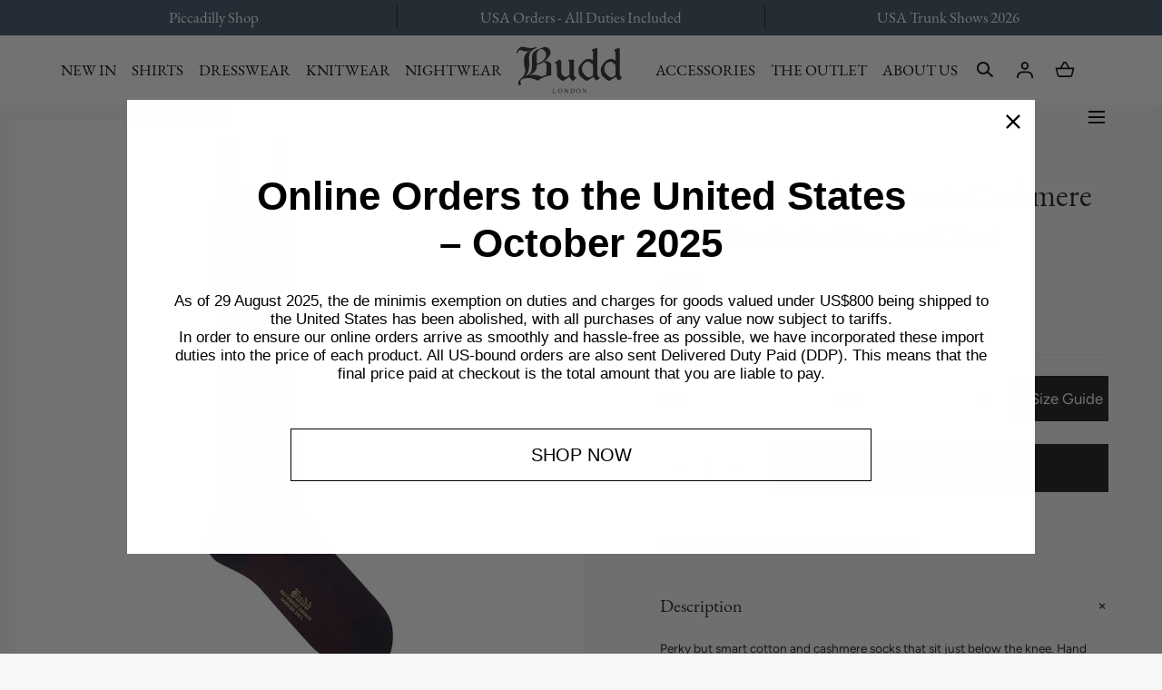

--- FILE ---
content_type: text/html; charset=utf-8
request_url: https://www.buddshirts.co.uk/products/fine-diamond-cotton-cashmere-long-socks-in-blue-and-red
body_size: 77368
content:
<!doctype html>
<html class="no-js" lang="en">
  <head>
	<script src="//www.buddshirts.co.uk/cdn/shop/files/pandectes-rules.js?v=5365862331561329505"></script>
	
	
    <script
      src="//d1liekpayvooaz.cloudfront.net/apps/customizery/customizery.js?shop=budd-london.myshopify.com"
    ></script>
    <meta charset="utf-8">
    <meta http-equiv="X-UA-Compatible" content="IE=edge">
    <meta name="viewport" content="width=device-width,initial-scale=1">
    <meta name="theme-color" content="">
    <link rel="canonical" href="https://www.buddshirts.co.uk/products/fine-diamond-cotton-cashmere-long-socks-in-blue-and-red">
    <link rel="preconnect" href="https://cdn.shopify.com" crossorigin><link rel="icon" type="image/png" href="//www.buddshirts.co.uk/cdn/shop/files/favicon.png?crop=center&height=32&v=1692485547&width=32"><link rel="preconnect" href="https://fonts.shopifycdn.com" crossorigin><title>Fine Diamond Cotton &amp; Cashmere Long Socks in Blue and Red &ndash; Budd Shirtmakers Ltd</title><meta name="description" content="Perky but smart cotton and cashmere socks that sit just below the knee. Hand linked toes and heel guarantee comfort.">

<meta property="og:site_name" content="Budd Shirtmakers Ltd">
<meta property="og:url" content="https://www.buddshirts.co.uk/products/fine-diamond-cotton-cashmere-long-socks-in-blue-and-red">
<meta property="og:title" content="Fine Diamond Cotton &amp; Cashmere Long Socks in Blue and Red">
<meta property="og:type" content="product">
<meta property="og:description" content="Perky but smart cotton and cashmere socks that sit just below the knee. Hand linked toes and heel guarantee comfort."><meta property="og:image" content="http://www.buddshirts.co.uk/cdn/shop/files/b12496bluered.jpg?v=1694170632&width=1200">
  <meta property="og:image:secure_url" content="https://www.buddshirts.co.uk/cdn/shop/files/b12496bluered.jpg?v=1694170632&width=1200">
  <meta property="og:image:width" content="1200">
  <meta property="og:image:height" content="1200"><meta property="og:price:amount" content="45.00">
  <meta property="og:price:currency" content="GBP"><meta name="twitter:card" content="summary_large_image">
<meta name="twitter:title" content="Fine Diamond Cotton &amp; Cashmere Long Socks in Blue and Red">
<meta name="twitter:description" content="Perky but smart cotton and cashmere socks that sit just below the knee. Hand linked toes and heel guarantee comfort.">
<script src="//www.buddshirts.co.uk/cdn/shop/t/53/assets/pubsub.js?v=158357773527763999511766490062" defer="defer"></script>
    <script src="//www.buddshirts.co.uk/cdn/shop/t/53/assets/global.js?v=37418260296134483791766489998" defer="defer"></script>
    <script src="//www.buddshirts.co.uk/cdn/shop/t/53/assets/localization-form.js?v=96801384334417029991766490036" defer="defer"></script>

    <script>window.performance && window.performance.mark && window.performance.mark('shopify.content_for_header.start');</script><meta name="google-site-verification" content="MhOPJ2bBZ4luAOvUu2_horKXw6g7cknOKIh12qzoB-U">
<meta name="facebook-domain-verification" content="otfarc9k8v50bdnpdtsqpt0vbcm8tx">
<meta id="shopify-digital-wallet" name="shopify-digital-wallet" content="/80792650048/digital_wallets/dialog">
<meta name="shopify-checkout-api-token" content="4ea688e551f1c6f34b26e6d59f75cc93">
<meta id="in-context-paypal-metadata" data-shop-id="80792650048" data-venmo-supported="false" data-environment="production" data-locale="en_US" data-paypal-v4="true" data-currency="GBP">
<link rel="alternate" type="application/json+oembed" href="https://www.buddshirts.co.uk/products/fine-diamond-cotton-cashmere-long-socks-in-blue-and-red.oembed">
<script async="async" src="/checkouts/internal/preloads.js?locale=en-GB"></script>
<link rel="preconnect" href="https://shop.app" crossorigin="anonymous">
<script async="async" src="https://shop.app/checkouts/internal/preloads.js?locale=en-GB&shop_id=80792650048" crossorigin="anonymous"></script>
<script id="apple-pay-shop-capabilities" type="application/json">{"shopId":80792650048,"countryCode":"GB","currencyCode":"GBP","merchantCapabilities":["supports3DS"],"merchantId":"gid:\/\/shopify\/Shop\/80792650048","merchantName":"Budd Shirtmakers Ltd","requiredBillingContactFields":["postalAddress","email","phone"],"requiredShippingContactFields":["postalAddress","email","phone"],"shippingType":"shipping","supportedNetworks":["visa","maestro","masterCard","amex","discover","elo"],"total":{"type":"pending","label":"Budd Shirtmakers Ltd","amount":"1.00"},"shopifyPaymentsEnabled":true,"supportsSubscriptions":true}</script>
<script id="shopify-features" type="application/json">{"accessToken":"4ea688e551f1c6f34b26e6d59f75cc93","betas":["rich-media-storefront-analytics"],"domain":"www.buddshirts.co.uk","predictiveSearch":true,"shopId":80792650048,"locale":"en"}</script>
<script>var Shopify = Shopify || {};
Shopify.shop = "budd-london.myshopify.com";
Shopify.locale = "en";
Shopify.currency = {"active":"GBP","rate":"1.0"};
Shopify.country = "GB";
Shopify.theme = {"name":"New Year Changeover","id":183356719485,"schema_name":"Mojave","schema_version":"2.0.7","theme_store_id":null,"role":"main"};
Shopify.theme.handle = "null";
Shopify.theme.style = {"id":null,"handle":null};
Shopify.cdnHost = "www.buddshirts.co.uk/cdn";
Shopify.routes = Shopify.routes || {};
Shopify.routes.root = "/";</script>
<script type="module">!function(o){(o.Shopify=o.Shopify||{}).modules=!0}(window);</script>
<script>!function(o){function n(){var o=[];function n(){o.push(Array.prototype.slice.apply(arguments))}return n.q=o,n}var t=o.Shopify=o.Shopify||{};t.loadFeatures=n(),t.autoloadFeatures=n()}(window);</script>
<script>
  window.ShopifyPay = window.ShopifyPay || {};
  window.ShopifyPay.apiHost = "shop.app\/pay";
  window.ShopifyPay.redirectState = null;
</script>
<script id="shop-js-analytics" type="application/json">{"pageType":"product"}</script>
<script defer="defer" async type="module" src="//www.buddshirts.co.uk/cdn/shopifycloud/shop-js/modules/v2/client.init-shop-cart-sync_BN7fPSNr.en.esm.js"></script>
<script defer="defer" async type="module" src="//www.buddshirts.co.uk/cdn/shopifycloud/shop-js/modules/v2/chunk.common_Cbph3Kss.esm.js"></script>
<script defer="defer" async type="module" src="//www.buddshirts.co.uk/cdn/shopifycloud/shop-js/modules/v2/chunk.modal_DKumMAJ1.esm.js"></script>
<script type="module">
  await import("//www.buddshirts.co.uk/cdn/shopifycloud/shop-js/modules/v2/client.init-shop-cart-sync_BN7fPSNr.en.esm.js");
await import("//www.buddshirts.co.uk/cdn/shopifycloud/shop-js/modules/v2/chunk.common_Cbph3Kss.esm.js");
await import("//www.buddshirts.co.uk/cdn/shopifycloud/shop-js/modules/v2/chunk.modal_DKumMAJ1.esm.js");

  window.Shopify.SignInWithShop?.initShopCartSync?.({"fedCMEnabled":true,"windoidEnabled":true});

</script>
<script>
  window.Shopify = window.Shopify || {};
  if (!window.Shopify.featureAssets) window.Shopify.featureAssets = {};
  window.Shopify.featureAssets['shop-js'] = {"shop-cart-sync":["modules/v2/client.shop-cart-sync_CJVUk8Jm.en.esm.js","modules/v2/chunk.common_Cbph3Kss.esm.js","modules/v2/chunk.modal_DKumMAJ1.esm.js"],"init-fed-cm":["modules/v2/client.init-fed-cm_7Fvt41F4.en.esm.js","modules/v2/chunk.common_Cbph3Kss.esm.js","modules/v2/chunk.modal_DKumMAJ1.esm.js"],"init-shop-email-lookup-coordinator":["modules/v2/client.init-shop-email-lookup-coordinator_Cc088_bR.en.esm.js","modules/v2/chunk.common_Cbph3Kss.esm.js","modules/v2/chunk.modal_DKumMAJ1.esm.js"],"init-windoid":["modules/v2/client.init-windoid_hPopwJRj.en.esm.js","modules/v2/chunk.common_Cbph3Kss.esm.js","modules/v2/chunk.modal_DKumMAJ1.esm.js"],"shop-button":["modules/v2/client.shop-button_B0jaPSNF.en.esm.js","modules/v2/chunk.common_Cbph3Kss.esm.js","modules/v2/chunk.modal_DKumMAJ1.esm.js"],"shop-cash-offers":["modules/v2/client.shop-cash-offers_DPIskqss.en.esm.js","modules/v2/chunk.common_Cbph3Kss.esm.js","modules/v2/chunk.modal_DKumMAJ1.esm.js"],"shop-toast-manager":["modules/v2/client.shop-toast-manager_CK7RT69O.en.esm.js","modules/v2/chunk.common_Cbph3Kss.esm.js","modules/v2/chunk.modal_DKumMAJ1.esm.js"],"init-shop-cart-sync":["modules/v2/client.init-shop-cart-sync_BN7fPSNr.en.esm.js","modules/v2/chunk.common_Cbph3Kss.esm.js","modules/v2/chunk.modal_DKumMAJ1.esm.js"],"init-customer-accounts-sign-up":["modules/v2/client.init-customer-accounts-sign-up_CfPf4CXf.en.esm.js","modules/v2/client.shop-login-button_DeIztwXF.en.esm.js","modules/v2/chunk.common_Cbph3Kss.esm.js","modules/v2/chunk.modal_DKumMAJ1.esm.js"],"pay-button":["modules/v2/client.pay-button_CgIwFSYN.en.esm.js","modules/v2/chunk.common_Cbph3Kss.esm.js","modules/v2/chunk.modal_DKumMAJ1.esm.js"],"init-customer-accounts":["modules/v2/client.init-customer-accounts_DQ3x16JI.en.esm.js","modules/v2/client.shop-login-button_DeIztwXF.en.esm.js","modules/v2/chunk.common_Cbph3Kss.esm.js","modules/v2/chunk.modal_DKumMAJ1.esm.js"],"avatar":["modules/v2/client.avatar_BTnouDA3.en.esm.js"],"init-shop-for-new-customer-accounts":["modules/v2/client.init-shop-for-new-customer-accounts_CsZy_esa.en.esm.js","modules/v2/client.shop-login-button_DeIztwXF.en.esm.js","modules/v2/chunk.common_Cbph3Kss.esm.js","modules/v2/chunk.modal_DKumMAJ1.esm.js"],"shop-follow-button":["modules/v2/client.shop-follow-button_BRMJjgGd.en.esm.js","modules/v2/chunk.common_Cbph3Kss.esm.js","modules/v2/chunk.modal_DKumMAJ1.esm.js"],"checkout-modal":["modules/v2/client.checkout-modal_B9Drz_yf.en.esm.js","modules/v2/chunk.common_Cbph3Kss.esm.js","modules/v2/chunk.modal_DKumMAJ1.esm.js"],"shop-login-button":["modules/v2/client.shop-login-button_DeIztwXF.en.esm.js","modules/v2/chunk.common_Cbph3Kss.esm.js","modules/v2/chunk.modal_DKumMAJ1.esm.js"],"lead-capture":["modules/v2/client.lead-capture_DXYzFM3R.en.esm.js","modules/v2/chunk.common_Cbph3Kss.esm.js","modules/v2/chunk.modal_DKumMAJ1.esm.js"],"shop-login":["modules/v2/client.shop-login_CA5pJqmO.en.esm.js","modules/v2/chunk.common_Cbph3Kss.esm.js","modules/v2/chunk.modal_DKumMAJ1.esm.js"],"payment-terms":["modules/v2/client.payment-terms_BxzfvcZJ.en.esm.js","modules/v2/chunk.common_Cbph3Kss.esm.js","modules/v2/chunk.modal_DKumMAJ1.esm.js"]};
</script>
<script>(function() {
  var isLoaded = false;
  function asyncLoad() {
    if (isLoaded) return;
    isLoaded = true;
    var urls = ["\/\/d1liekpayvooaz.cloudfront.net\/apps\/customizery\/customizery.js?shop=budd-london.myshopify.com","https:\/\/cdn.shopify.com\/s\/files\/1\/0807\/9265\/0048\/t\/4\/assets\/globo.formbuilder.init.js?v=1694699344\u0026shop=budd-london.myshopify.com","\/\/cdn.shopify.com\/proxy\/844edd0380214a71a8134d24631178137f8f1710c64fdc193d3a2dc86f8c606d\/shopify.livechatinc.com\/api\/v2\/script\/d0e24fd8-acde-4136-b1d4-1c160ab6ca66\/widget.js?shop=budd-london.myshopify.com\u0026sp-cache-control=cHVibGljLCBtYXgtYWdlPTkwMA","https:\/\/cdn.rebuyengine.com\/onsite\/js\/rebuy.js?shop=budd-london.myshopify.com"];
    for (var i = 0; i < urls.length; i++) {
      var s = document.createElement('script');
      s.type = 'text/javascript';
      s.async = true;
      s.src = urls[i];
      var x = document.getElementsByTagName('script')[0];
      x.parentNode.insertBefore(s, x);
    }
  };
  if(window.attachEvent) {
    window.attachEvent('onload', asyncLoad);
  } else {
    window.addEventListener('load', asyncLoad, false);
  }
})();</script>
<script id="__st">var __st={"a":80792650048,"offset":0,"reqid":"d3e6aa2a-0c50-4cd1-a0b8-85c01f9533c3-1769969946","pageurl":"www.buddshirts.co.uk\/products\/fine-diamond-cotton-cashmere-long-socks-in-blue-and-red","u":"a4bd77d33172","p":"product","rtyp":"product","rid":8663950459200};</script>
<script>window.ShopifyPaypalV4VisibilityTracking = true;</script>
<script id="captcha-bootstrap">!function(){'use strict';const t='contact',e='account',n='new_comment',o=[[t,t],['blogs',n],['comments',n],[t,'customer']],c=[[e,'customer_login'],[e,'guest_login'],[e,'recover_customer_password'],[e,'create_customer']],r=t=>t.map((([t,e])=>`form[action*='/${t}']:not([data-nocaptcha='true']) input[name='form_type'][value='${e}']`)).join(','),a=t=>()=>t?[...document.querySelectorAll(t)].map((t=>t.form)):[];function s(){const t=[...o],e=r(t);return a(e)}const i='password',u='form_key',d=['recaptcha-v3-token','g-recaptcha-response','h-captcha-response',i],f=()=>{try{return window.sessionStorage}catch{return}},m='__shopify_v',_=t=>t.elements[u];function p(t,e,n=!1){try{const o=window.sessionStorage,c=JSON.parse(o.getItem(e)),{data:r}=function(t){const{data:e,action:n}=t;return t[m]||n?{data:e,action:n}:{data:t,action:n}}(c);for(const[e,n]of Object.entries(r))t.elements[e]&&(t.elements[e].value=n);n&&o.removeItem(e)}catch(o){console.error('form repopulation failed',{error:o})}}const l='form_type',E='cptcha';function T(t){t.dataset[E]=!0}const w=window,h=w.document,L='Shopify',v='ce_forms',y='captcha';let A=!1;((t,e)=>{const n=(g='f06e6c50-85a8-45c8-87d0-21a2b65856fe',I='https://cdn.shopify.com/shopifycloud/storefront-forms-hcaptcha/ce_storefront_forms_captcha_hcaptcha.v1.5.2.iife.js',D={infoText:'Protected by hCaptcha',privacyText:'Privacy',termsText:'Terms'},(t,e,n)=>{const o=w[L][v],c=o.bindForm;if(c)return c(t,g,e,D).then(n);var r;o.q.push([[t,g,e,D],n]),r=I,A||(h.body.append(Object.assign(h.createElement('script'),{id:'captcha-provider',async:!0,src:r})),A=!0)});var g,I,D;w[L]=w[L]||{},w[L][v]=w[L][v]||{},w[L][v].q=[],w[L][y]=w[L][y]||{},w[L][y].protect=function(t,e){n(t,void 0,e),T(t)},Object.freeze(w[L][y]),function(t,e,n,w,h,L){const[v,y,A,g]=function(t,e,n){const i=e?o:[],u=t?c:[],d=[...i,...u],f=r(d),m=r(i),_=r(d.filter((([t,e])=>n.includes(e))));return[a(f),a(m),a(_),s()]}(w,h,L),I=t=>{const e=t.target;return e instanceof HTMLFormElement?e:e&&e.form},D=t=>v().includes(t);t.addEventListener('submit',(t=>{const e=I(t);if(!e)return;const n=D(e)&&!e.dataset.hcaptchaBound&&!e.dataset.recaptchaBound,o=_(e),c=g().includes(e)&&(!o||!o.value);(n||c)&&t.preventDefault(),c&&!n&&(function(t){try{if(!f())return;!function(t){const e=f();if(!e)return;const n=_(t);if(!n)return;const o=n.value;o&&e.removeItem(o)}(t);const e=Array.from(Array(32),(()=>Math.random().toString(36)[2])).join('');!function(t,e){_(t)||t.append(Object.assign(document.createElement('input'),{type:'hidden',name:u})),t.elements[u].value=e}(t,e),function(t,e){const n=f();if(!n)return;const o=[...t.querySelectorAll(`input[type='${i}']`)].map((({name:t})=>t)),c=[...d,...o],r={};for(const[a,s]of new FormData(t).entries())c.includes(a)||(r[a]=s);n.setItem(e,JSON.stringify({[m]:1,action:t.action,data:r}))}(t,e)}catch(e){console.error('failed to persist form',e)}}(e),e.submit())}));const S=(t,e)=>{t&&!t.dataset[E]&&(n(t,e.some((e=>e===t))),T(t))};for(const o of['focusin','change'])t.addEventListener(o,(t=>{const e=I(t);D(e)&&S(e,y())}));const B=e.get('form_key'),M=e.get(l),P=B&&M;t.addEventListener('DOMContentLoaded',(()=>{const t=y();if(P)for(const e of t)e.elements[l].value===M&&p(e,B);[...new Set([...A(),...v().filter((t=>'true'===t.dataset.shopifyCaptcha))])].forEach((e=>S(e,t)))}))}(h,new URLSearchParams(w.location.search),n,t,e,['guest_login'])})(!0,!0)}();</script>
<script integrity="sha256-4kQ18oKyAcykRKYeNunJcIwy7WH5gtpwJnB7kiuLZ1E=" data-source-attribution="shopify.loadfeatures" defer="defer" src="//www.buddshirts.co.uk/cdn/shopifycloud/storefront/assets/storefront/load_feature-a0a9edcb.js" crossorigin="anonymous"></script>
<script crossorigin="anonymous" defer="defer" src="//www.buddshirts.co.uk/cdn/shopifycloud/storefront/assets/shopify_pay/storefront-65b4c6d7.js?v=20250812"></script>
<script data-source-attribution="shopify.dynamic_checkout.dynamic.init">var Shopify=Shopify||{};Shopify.PaymentButton=Shopify.PaymentButton||{isStorefrontPortableWallets:!0,init:function(){window.Shopify.PaymentButton.init=function(){};var t=document.createElement("script");t.src="https://www.buddshirts.co.uk/cdn/shopifycloud/portable-wallets/latest/portable-wallets.en.js",t.type="module",document.head.appendChild(t)}};
</script>
<script data-source-attribution="shopify.dynamic_checkout.buyer_consent">
  function portableWalletsHideBuyerConsent(e){var t=document.getElementById("shopify-buyer-consent"),n=document.getElementById("shopify-subscription-policy-button");t&&n&&(t.classList.add("hidden"),t.setAttribute("aria-hidden","true"),n.removeEventListener("click",e))}function portableWalletsShowBuyerConsent(e){var t=document.getElementById("shopify-buyer-consent"),n=document.getElementById("shopify-subscription-policy-button");t&&n&&(t.classList.remove("hidden"),t.removeAttribute("aria-hidden"),n.addEventListener("click",e))}window.Shopify?.PaymentButton&&(window.Shopify.PaymentButton.hideBuyerConsent=portableWalletsHideBuyerConsent,window.Shopify.PaymentButton.showBuyerConsent=portableWalletsShowBuyerConsent);
</script>
<script data-source-attribution="shopify.dynamic_checkout.cart.bootstrap">document.addEventListener("DOMContentLoaded",(function(){function t(){return document.querySelector("shopify-accelerated-checkout-cart, shopify-accelerated-checkout")}if(t())Shopify.PaymentButton.init();else{new MutationObserver((function(e,n){t()&&(Shopify.PaymentButton.init(),n.disconnect())})).observe(document.body,{childList:!0,subtree:!0})}}));
</script>
<link id="shopify-accelerated-checkout-styles" rel="stylesheet" media="screen" href="https://www.buddshirts.co.uk/cdn/shopifycloud/portable-wallets/latest/accelerated-checkout-backwards-compat.css" crossorigin="anonymous">
<style id="shopify-accelerated-checkout-cart">
        #shopify-buyer-consent {
  margin-top: 1em;
  display: inline-block;
  width: 100%;
}

#shopify-buyer-consent.hidden {
  display: none;
}

#shopify-subscription-policy-button {
  background: none;
  border: none;
  padding: 0;
  text-decoration: underline;
  font-size: inherit;
  cursor: pointer;
}

#shopify-subscription-policy-button::before {
  box-shadow: none;
}

      </style>

<script>window.performance && window.performance.mark && window.performance.mark('shopify.content_for_header.end');</script>


<style data-shopify>
@font-face {
  font-family: Figtree;
  font-weight: 400;
  font-style: normal;
  font-display: swap;
  src: url("//www.buddshirts.co.uk/cdn/fonts/figtree/figtree_n4.3c0838aba1701047e60be6a99a1b0a40ce9b8419.woff2") format("woff2"),
       url("//www.buddshirts.co.uk/cdn/fonts/figtree/figtree_n4.c0575d1db21fc3821f17fd6617d3dee552312137.woff") format("woff");
}
@font-face {
  font-family: Figtree;
  font-weight: 400;
  font-style: italic;
  font-display: swap;
  src: url("//www.buddshirts.co.uk/cdn/fonts/figtree/figtree_i4.89f7a4275c064845c304a4cf8a4a586060656db2.woff2") format("woff2"),
       url("//www.buddshirts.co.uk/cdn/fonts/figtree/figtree_i4.6f955aaaafc55a22ffc1f32ecf3756859a5ad3e2.woff") format("woff");
}
@font-face {
  font-family: Figtree;
  font-weight: 300;
  font-style: normal;
  font-display: swap;
  src: url("//www.buddshirts.co.uk/cdn/fonts/figtree/figtree_n3.e4cc0323f8b9feb279bf6ced9d868d88ce80289f.woff2") format("woff2"),
       url("//www.buddshirts.co.uk/cdn/fonts/figtree/figtree_n3.db79ac3fb83d054d99bd79fccf8e8782b5cf449e.woff") format("woff");
}
@font-face {
  font-family: Figtree;
  font-weight: 300;
  font-style: italic;
  font-display: swap;
  src: url("//www.buddshirts.co.uk/cdn/fonts/figtree/figtree_i3.914abbe7a583759f0a18bf02652c9ee1f4bb1c6d.woff2") format("woff2"),
       url("//www.buddshirts.co.uk/cdn/fonts/figtree/figtree_i3.3d7354f07ddb3c61082efcb69896c65d6c00d9fa.woff") format("woff");
}
@font-face {
  font-family: Figtree;
  font-weight: 500;
  font-style: normal;
  font-display: swap;
  src: url("//www.buddshirts.co.uk/cdn/fonts/figtree/figtree_n5.3b6b7df38aa5986536945796e1f947445832047c.woff2") format("woff2"),
       url("//www.buddshirts.co.uk/cdn/fonts/figtree/figtree_n5.f26bf6dcae278b0ed902605f6605fa3338e81dab.woff") format("woff");
}
@font-face {
  font-family: Figtree;
  font-weight: 500;
  font-style: italic;
  font-display: swap;
  src: url("//www.buddshirts.co.uk/cdn/fonts/figtree/figtree_i5.969396f679a62854cf82dbf67acc5721e41351f0.woff2") format("woff2"),
       url("//www.buddshirts.co.uk/cdn/fonts/figtree/figtree_i5.93bc1cad6c73ca9815f9777c49176dfc9d2890dd.woff") format("woff");
}
@font-face {
  font-family: Figtree;
  font-weight: 600;
  font-style: normal;
  font-display: swap;
  src: url("//www.buddshirts.co.uk/cdn/fonts/figtree/figtree_n6.9d1ea52bb49a0a86cfd1b0383d00f83d3fcc14de.woff2") format("woff2"),
       url("//www.buddshirts.co.uk/cdn/fonts/figtree/figtree_n6.f0fcdea525a0e47b2ae4ab645832a8e8a96d31d3.woff") format("woff");
}
@font-face {
  font-family: Figtree;
  font-weight: 600;
  font-style: italic;
  font-display: swap;
  src: url("//www.buddshirts.co.uk/cdn/fonts/figtree/figtree_i6.702baae75738b446cfbed6ac0d60cab7b21e61ba.woff2") format("woff2"),
       url("//www.buddshirts.co.uk/cdn/fonts/figtree/figtree_i6.6b8dc40d16c9905d29525156e284509f871ce8f9.woff") format("woff");
}
@font-face {
  font-family: Figtree;
  font-weight: 700;
  font-style: normal;
  font-display: swap;
  src: url("//www.buddshirts.co.uk/cdn/fonts/figtree/figtree_n7.2fd9bfe01586148e644724096c9d75e8c7a90e55.woff2") format("woff2"),
       url("//www.buddshirts.co.uk/cdn/fonts/figtree/figtree_n7.ea05de92d862f9594794ab281c4c3a67501ef5fc.woff") format("woff");
}
@font-face {
  font-family: Figtree;
  font-weight: 700;
  font-style: italic;
  font-display: swap;
  src: url("//www.buddshirts.co.uk/cdn/fonts/figtree/figtree_i7.06add7096a6f2ab742e09ec7e498115904eda1fe.woff2") format("woff2"),
       url("//www.buddshirts.co.uk/cdn/fonts/figtree/figtree_i7.ee584b5fcaccdbb5518c0228158941f8df81b101.woff") format("woff");
}
@font-face {
  font-family: Figtree;
  font-weight: 800;
  font-style: normal;
  font-display: swap;
  src: url("//www.buddshirts.co.uk/cdn/fonts/figtree/figtree_n8.9ff6d071825a72d8671959a058f3e57a9f1ff61f.woff2") format("woff2"),
       url("//www.buddshirts.co.uk/cdn/fonts/figtree/figtree_n8.717cfbca15cfe9904984ba933599ab134f457561.woff") format("woff");
}
@font-face {
  font-family: Figtree;
  font-weight: 800;
  font-style: italic;
  font-display: swap;
  src: url("//www.buddshirts.co.uk/cdn/fonts/figtree/figtree_i8.02c752aa45f8bfed6242103af0fc34886d746eb5.woff2") format("woff2"),
       url("//www.buddshirts.co.uk/cdn/fonts/figtree/figtree_i8.f1742e2cfd8cc8b67d71cdb4f81b9a94bc054d9a.woff") format("woff");
}
@font-face {
  font-family: Figtree;
  font-weight: 900;
  font-style: normal;
  font-display: swap;
  src: url("//www.buddshirts.co.uk/cdn/fonts/figtree/figtree_n9.c9185a1dab0680c9bce2d373c6fc665d10b5e421.woff2") format("woff2"),
       url("//www.buddshirts.co.uk/cdn/fonts/figtree/figtree_n9.60f18207a47942453faf8770b2e7e8f4757b2493.woff") format("woff");
}
@font-face {
  font-family: Figtree;
  font-weight: 900;
  font-style: italic;
  font-display: swap;
  src: url("//www.buddshirts.co.uk/cdn/fonts/figtree/figtree_i9.52cfd46a18002d3eb2c8e0abf4e3a200bcdcadf0.woff2") format("woff2"),
       url("//www.buddshirts.co.uk/cdn/fonts/figtree/figtree_i9.771e47ee6227db726e79da4a30fbe8788fe0e115.woff") format("woff");
}
:root {
    --color-typography-primary: #1b1a1f;
    --color-typography-body: #1b1a1f;
    --color-typography-secondary: #e6e6e6;
    --color-typography-accent: #ffffff;

    --color-background-body: #f7f7f7;
    --color-background-elements: #e6e6e6;
    --color-background-bg-1: #ffffff;
    --color-background-bg-2: #1b1a1f;
    --color-background-images: #ffffff;

    --color-border-1: #e6e6e6;
    --color-border-2: #e5e4df;

    --color-buttons-primary: #1b1a1f;
    --color-buttons-primary-text: #ffffff;
    --color-buttons-secondary: #ffffff;
    --color-buttons-secondary-text: #000000;
    --buttons-border-width: 0;

    --color-badge: #003087;
    --color-badge-text: #ffffff;

    --color-sale-tag: #ffffff;
    --color-sale-tag-text: #666666;

    --color-discounted-price: #808080;
    --color-sale-price: #e22828;

    --color-header-bar: #3e5367;
    --color-header-bar-text: #ffffff;
    --color-header: #ffffff;
    --color-header-text: #000000;
    --color-header-text-transparent: #ffffff;
    --color-header-accent: #000000;
    --color-header-accent-text: #ffffff;

    --color-footer: #666666;
    --color-footer-text: #ffffff;
    --color-footer-text-secondary: #ffffff;

    --font-heading-family: "system_ui", -apple-system, 'Segoe UI', Roboto, 'Helvetica Neue', 'Noto Sans', 'Liberation Sans', Arial, sans-serif, 'Apple Color Emoji', 'Segoe UI Emoji', 'Segoe UI Symbol', 'Noto Color Emoji';
    --font-heading-style: normal;
    --font-heading-weight: 400;

    --font-buttons-family: Figtree, sans-serif;
    --font-buttons-style: normal;
    --font-buttons-weight: 400;
    --buttons-letter-spacing: 0.1rem;
    --buttons-text-transform: uppercase;

    --font-body-family: Figtree, sans-serif;
    --font-body-style: normal;
    --font-body-weight: 400;

    --font-body-scale: 1.05;
    --font-heading-scale: 0.8571428571428571;

    --navigation-font-weight: 400;

    --font-size-product-card: 1.5rem;

    --color-red: #e22828;
  }</style>

<noscript>
  <style data-shopify>
    [data-fade-in] {
      opacity: 1 !important;
      transform: none !important;
    }
  </style>
</noscript>
<link href="//www.buddshirts.co.uk/cdn/shop/t/53/assets/base.css?v=153195812746760364781766489933" rel="stylesheet" type="text/css" media="all" /><style>
      @font-face {
        font-family: 'EBGaramond-Variable';
        src: url('//www.buddshirts.co.uk/cdn/shop/t/53/assets/EBGaramond-Variable.woff2?v=162326711019765095491766489994') format('woff2'),
             url('//www.buddshirts.co.uk/cdn/shop/t/53/assets/EBGaramond-Variable.woff?v=179268943890711768701766489992') format('woff');
             font-weight: 300 900;
             font-display: swap;
             font-style: normal;
      }
      @font-face {
        font-family: 'EBGaramond-Italic-Variable';
        src: url('//www.buddshirts.co.uk/cdn/shop/t/53/assets/EBGaramond-Italic-Variable.woff2?v=86161470483921406551766489990') format('woff2'),
             url('//www.buddshirts.co.uk/cdn/shop/t/53/assets/EBGaramond-Italic-Variable.woff?v=64622570860787780681766489989') format('woff');
             font-weight: 300 900;
             font-display: swap;
             font-style: italic;
      }
      @font-face {
        font-family: 'Satoshi-Variable';
        src: url('//www.buddshirts.co.uk/cdn/shop/t/53/assets/Satoshi-Variable.woff2?v=3156031612300737271766490070') format('woff2'),
             url('//www.buddshirts.co.uk/cdn/shop/t/53/assets/Satoshi-Variable.woff?v=126097386216124782921766490069') format('woff');
             font-weight: 300 900;
             font-display: swap;
             font-style: normal;
      }
      @font-face {
        font-family: 'Satoshi-VariableItalic';
        src: url('//www.buddshirts.co.uk/cdn/shop/t/53/assets/Satoshi-VariableItalic.woff2?v=142110844393754742161766490072') format('woff2'),
             url('//www.buddshirts.co.uk/cdn/shop/t/53/assets/Satoshi-VariableItalic.woff?v=27199155987247702021766490071') format('woff');
             font-weight: 300 900;
             font-display: swap;
             font-style: italic;
      }
      @font-face {
        font-family: 'UnifrakturMaguntia';
        src: url('//www.buddshirts.co.uk/cdn/shop/t/53/assets/UnifrakturMaguntia.woff2?v=164999418663123532851766490119') format('woff2'),
             url('//www.buddshirts.co.uk/cdn/shop/t/53/assets/UnifrakturMaguntia.woff?v=150103048537646243911766490117') format('woff');
             font-weight: bold;
             font-display: swap;
             font-style: normal;
      }
      h1, h2, h3, h4, h5, h6, .h1, .h2, .h3, .h4, .h5, .h6, .announcement-bar p, .header__nav__item, .accordion__title {
        font-family: 'EBGaramond-Variable';
      }
      #productConfig {
        --font-heading-family:'EBGaramond-Variable';
      }
      #shopify-product-reviews .spr-header-title, #shopify-product-reviews .spr-form-title, .p2, .p3, .button-link, .footer__content__text p2; {
        font-family: 'Satoshi-Variable';
      }
    </style><link rel="preload" as="font" href="//www.buddshirts.co.uk/cdn/fonts/figtree/figtree_n4.3c0838aba1701047e60be6a99a1b0a40ce9b8419.woff2" type="font/woff2" crossorigin><link
        rel="stylesheet"
        href="//www.buddshirts.co.uk/cdn/shop/t/53/assets/component-predictive-search.css?v=636885047435178841766489971"
        media="print"
        onload="this.media='all'"
      ><script>
      document.documentElement.className = document.documentElement.className.replace('no-js', 'js');

      if (Shopify.designMode) {
        document.documentElement.classList.add('shopify-design-mode');
      }
    </script><link rel="stylesheet" href="//www.buddshirts.co.uk/cdn/shop/t/53/assets/splide-core.min.css?v=107269924544012810181766490104" media="print" onload="this.media='all'">
    <noscript>
      <link href="//www.buddshirts.co.uk/cdn/shop/t/53/assets/splide-core.min.css?v=107269924544012810181766490104" rel="stylesheet" type="text/css" media="all" />
    </noscript>

    <script src="//www.buddshirts.co.uk/cdn/shop/t/53/assets/bodyScrollLock.min.js?v=54831410435734691211766489934" defer="defer"></script>
    <script>
      window.lazySizesConfig = window.lazySizesConfig || {};
      window.lazySizesConfig.hFac = 0.01;
      window.lazySizesConfig.throttleDelay = 1000;
    </script>
    <script src="//www.buddshirts.co.uk/cdn/shop/t/53/assets/lazysizes.min.js?v=134355369821296239011766490035" defer="defer"></script>
    <script src="//www.buddshirts.co.uk/cdn/shop/t/53/assets/splide.min.js?v=63939673939721525991766490105" defer="defer"></script>

    <link href="//www.buddshirts.co.uk/cdn/shop/t/53/assets/kubix.css?v=45313485576098452241766490141" rel="stylesheet" type="text/css" media="all" />

    

<link
  rel="stylesheet"
  type="text/css"
  href="https://crossborder-integration.global-e.com/resources/css/60000267/GB"
>
<script>
      GLBE_PARAMS = {
          appUrl: "https://crossborder-integration.global-e.com/",
          pixelUrl: "https://utils.global-e.com",
          pixelEnabled: true,
          geAppUrl: "https://web.global-e.com/",
          env: "Production",
          geCDNUrl: "https://web.global-e.com/",
          apiUrl: "https://api.global-e.com/",
          emi: "daeru4",
          mid: "60000267",
          hiddenElements: ".ge-hide,.afterpay-paragraph,form[action='https://payments.amazon.com/checkout/signin']",
          countryCode: "GB",
          countryName: "United Kingdom",
          currencyCode: "GBP",
          currencyName: "British Pound",
          locale: "en",
          operatedCountries: ["AD","AE","AG","AI","AL","AM","AO","AR","AT","AU","AW","AZ","BA","BB","BD","BE","BF","BG","BH","BI","BJ","BL","BM","BN","BO","BR","BS","BT","BW","BZ","CA","CG","CH","CI","CK","CL","CM","CN","CO","CR","CV","CW","CY","CZ","DE","DJ","DK","DM","DO","DZ","EC","EE","EG","ES","ET","FI","FJ","FK","FO","FR","GA","GD","GE","GF","GG","GH","GI","GL","GM","GN","GP","GQ","GR","GT","GW","GY","HK","HN","HR","HT","HU","ID","IE","IL","IM","IN","IS","IT","JE","JM","JO","JP","KE","KG","KH","KI","KM","KN","KR","KW","KY","KZ","LA","LB","LC","LI","LK","LR","LS","LT","LU","LV","MA","MC","MD","ME","MF","MG","MK","MN","MO","MQ","MR","MS","MT","MU","MV","MW","MX","MY","MZ","NA","NC","NG","NI","NL","NO","NP","NR","NU","NZ","OM","PA","PE","PF","PG","PH","PK","PL","PT","PY","QA","RE","RO","RS","RW","SA","SB","SC","SE","SG","SH","SI","SK","SL","SM","SN","SR","ST","SV","SX","SZ","TC","TD","TG","TH","TL","TM","TN","TO","TR","TT","TV","TW","TZ","UG","US","UY","UZ","VA","VC","VE","VG","VN","VU","WF","WS","YT","ZA","ZM","ZW"],
          allowedCountries: [{ code: 'AL', name: 'Albania' }, { code: 'DZ', name: 'Algeria' }, { code: 'AD', name: 'Andorra' }, { code: 'AO', name: 'Angola' }, { code: 'AI', name: 'Anguilla' }, { code: 'AG', name: 'Antigua &amp; Barbuda' }, { code: 'AR', name: 'Argentina' }, { code: 'AM', name: 'Armenia' }, { code: 'AW', name: 'Aruba' }, { code: 'AU', name: 'Australia' }, { code: 'AT', name: 'Austria' }, { code: 'AZ', name: 'Azerbaijan' }, { code: 'BS', name: 'Bahamas' }, { code: 'BH', name: 'Bahrain' }, { code: 'BD', name: 'Bangladesh' }, { code: 'BB', name: 'Barbados' }, { code: 'BE', name: 'Belgium' }, { code: 'BZ', name: 'Belize' }, { code: 'BJ', name: 'Benin' }, { code: 'BM', name: 'Bermuda' }, { code: 'BT', name: 'Bhutan' }, { code: 'BO', name: 'Bolivia' }, { code: 'BA', name: 'Bosnia &amp; Herzegovina' }, { code: 'BW', name: 'Botswana' }, { code: 'BR', name: 'Brazil' }, { code: 'VG', name: 'British Virgin Islands' }, { code: 'BN', name: 'Brunei' }, { code: 'BG', name: 'Bulgaria' }, { code: 'BF', name: 'Burkina Faso' }, { code: 'BI', name: 'Burundi' }, { code: 'KH', name: 'Cambodia' }, { code: 'CM', name: 'Cameroon' }, { code: 'CA', name: 'Canada' }, { code: 'CV', name: 'Cape Verde' }, { code: 'KY', name: 'Cayman Islands' }, { code: 'TD', name: 'Chad' }, { code: 'CL', name: 'Chile' }, { code: 'CN', name: 'China' }, { code: 'CO', name: 'Colombia' }, { code: 'KM', name: 'Comoros' }, { code: 'CG', name: 'Congo - Brazzaville' }, { code: 'CK', name: 'Cook Islands' }, { code: 'CR', name: 'Costa Rica' }, { code: 'CI', name: 'Côte d’Ivoire' }, { code: 'HR', name: 'Croatia' }, { code: 'CW', name: 'Curaçao' }, { code: 'CY', name: 'Cyprus' }, { code: 'CZ', name: 'Czechia' }, { code: 'DK', name: 'Denmark' }, { code: 'DJ', name: 'Djibouti' }, { code: 'DM', name: 'Dominica' }, { code: 'DO', name: 'Dominican Republic' }, { code: 'EC', name: 'Ecuador' }, { code: 'EG', name: 'Egypt' }, { code: 'SV', name: 'El Salvador' }, { code: 'GQ', name: 'Equatorial Guinea' }, { code: 'EE', name: 'Estonia' }, { code: 'SZ', name: 'Eswatini' }, { code: 'ET', name: 'Ethiopia' }, { code: 'FK', name: 'Falkland Islands' }, { code: 'FO', name: 'Faroe Islands' }, { code: 'FJ', name: 'Fiji' }, { code: 'FI', name: 'Finland' }, { code: 'FR', name: 'France' }, { code: 'GF', name: 'French Guiana' }, { code: 'PF', name: 'French Polynesia' }, { code: 'GA', name: 'Gabon' }, { code: 'GM', name: 'Gambia' }, { code: 'GE', name: 'Georgia' }, { code: 'DE', name: 'Germany' }, { code: 'GH', name: 'Ghana' }, { code: 'GI', name: 'Gibraltar' }, { code: 'GR', name: 'Greece' }, { code: 'GL', name: 'Greenland' }, { code: 'GD', name: 'Grenada' }, { code: 'GP', name: 'Guadeloupe' }, { code: 'GT', name: 'Guatemala' }, { code: 'GG', name: 'Guernsey' }, { code: 'GN', name: 'Guinea' }, { code: 'GW', name: 'Guinea-Bissau' }, { code: 'GY', name: 'Guyana' }, { code: 'HT', name: 'Haiti' }, { code: 'HN', name: 'Honduras' }, { code: 'HK', name: 'Hong Kong SAR' }, { code: 'HU', name: 'Hungary' }, { code: 'IS', name: 'Iceland' }, { code: 'IN', name: 'India' }, { code: 'ID', name: 'Indonesia' }, { code: 'IE', name: 'Ireland' }, { code: 'IM', name: 'Isle of Man' }, { code: 'IL', name: 'Israel' }, { code: 'IT', name: 'Italy' }, { code: 'JM', name: 'Jamaica' }, { code: 'JP', name: 'Japan' }, { code: 'JE', name: 'Jersey' }, { code: 'JO', name: 'Jordan' }, { code: 'KZ', name: 'Kazakhstan' }, { code: 'KE', name: 'Kenya' }, { code: 'KI', name: 'Kiribati' }, { code: 'KW', name: 'Kuwait' }, { code: 'KG', name: 'Kyrgyzstan' }, { code: 'LA', name: 'Laos' }, { code: 'LV', name: 'Latvia' }, { code: 'LB', name: 'Lebanon' }, { code: 'LS', name: 'Lesotho' }, { code: 'LR', name: 'Liberia' }, { code: 'LI', name: 'Liechtenstein' }, { code: 'LT', name: 'Lithuania' }, { code: 'LU', name: 'Luxembourg' }, { code: 'MO', name: 'Macao SAR' }, { code: 'MG', name: 'Madagascar' }, { code: 'MW', name: 'Malawi' }, { code: 'MY', name: 'Malaysia' }, { code: 'MV', name: 'Maldives' }, { code: 'MT', name: 'Malta' }, { code: 'MQ', name: 'Martinique' }, { code: 'MR', name: 'Mauritania' }, { code: 'MU', name: 'Mauritius' }, { code: 'YT', name: 'Mayotte' }, { code: 'MX', name: 'Mexico' }, { code: 'MD', name: 'Moldova' }, { code: 'MC', name: 'Monaco' }, { code: 'MN', name: 'Mongolia' }, { code: 'ME', name: 'Montenegro' }, { code: 'MS', name: 'Montserrat' }, { code: 'MA', name: 'Morocco' }, { code: 'MZ', name: 'Mozambique' }, { code: 'NA', name: 'Namibia' }, { code: 'NR', name: 'Nauru' }, { code: 'NP', name: 'Nepal' }, { code: 'NL', name: 'Netherlands' }, { code: 'NC', name: 'New Caledonia' }, { code: 'NZ', name: 'New Zealand' }, { code: 'NI', name: 'Nicaragua' }, { code: 'NG', name: 'Nigeria' }, { code: 'NU', name: 'Niue' }, { code: 'MK', name: 'North Macedonia' }, { code: 'NO', name: 'Norway' }, { code: 'OM', name: 'Oman' }, { code: 'PK', name: 'Pakistan' }, { code: 'PA', name: 'Panama' }, { code: 'PG', name: 'Papua New Guinea' }, { code: 'PY', name: 'Paraguay' }, { code: 'PE', name: 'Peru' }, { code: 'PH', name: 'Philippines' }, { code: 'PL', name: 'Poland' }, { code: 'PT', name: 'Portugal' }, { code: 'QA', name: 'Qatar' }, { code: 'RE', name: 'Réunion' }, { code: 'RO', name: 'Romania' }, { code: 'RW', name: 'Rwanda' }, { code: 'WS', name: 'Samoa' }, { code: 'SM', name: 'San Marino' }, { code: 'ST', name: 'São Tomé &amp; Príncipe' }, { code: 'SA', name: 'Saudi Arabia' }, { code: 'SN', name: 'Senegal' }, { code: 'RS', name: 'Serbia' }, { code: 'SC', name: 'Seychelles' }, { code: 'SL', name: 'Sierra Leone' }, { code: 'SG', name: 'Singapore' }, { code: 'SX', name: 'Sint Maarten' }, { code: 'SK', name: 'Slovakia' }, { code: 'SI', name: 'Slovenia' }, { code: 'SB', name: 'Solomon Islands' }, { code: 'ZA', name: 'South Africa' }, { code: 'KR', name: 'South Korea' }, { code: 'ES', name: 'Spain' }, { code: 'LK', name: 'Sri Lanka' }, { code: 'BL', name: 'St. Barthélemy' }, { code: 'SH', name: 'St. Helena' }, { code: 'KN', name: 'St. Kitts &amp; Nevis' }, { code: 'LC', name: 'St. Lucia' }, { code: 'MF', name: 'St. Martin' }, { code: 'VC', name: 'St. Vincent &amp; Grenadines' }, { code: 'SD', name: 'Sudan' }, { code: 'SR', name: 'Suriname' }, { code: 'SE', name: 'Sweden' }, { code: 'CH', name: 'Switzerland' }, { code: 'TW', name: 'Taiwan' }, { code: 'TZ', name: 'Tanzania' }, { code: 'TH', name: 'Thailand' }, { code: 'TL', name: 'Timor-Leste' }, { code: 'TG', name: 'Togo' }, { code: 'TO', name: 'Tonga' }, { code: 'TT', name: 'Trinidad &amp; Tobago' }, { code: 'TN', name: 'Tunisia' }, { code: 'TR', name: 'Türkiye' }, { code: 'TM', name: 'Turkmenistan' }, { code: 'TC', name: 'Turks &amp; Caicos Islands' }, { code: 'TV', name: 'Tuvalu' }, { code: 'UG', name: 'Uganda' }, { code: 'AE', name: 'United Arab Emirates' }, { code: 'GB', name: 'United Kingdom' }, { code: 'US', name: 'United States' }, { code: 'UY', name: 'Uruguay' }, { code: 'UZ', name: 'Uzbekistan' }, { code: 'VU', name: 'Vanuatu' }, { code: 'VA', name: 'Vatican City' }, { code: 'VE', name: 'Venezuela' }, { code: 'VN', name: 'Vietnam' }, { code: 'WF', name: 'Wallis &amp; Futuna' }, { code: 'ZM', name: 'Zambia' }, { code: 'ZW', name: 'Zimbabwe' }, ],
          c1Enabled:"False",
          siteId: "7ce243a1e1a2",
          isTokenEnabled: "true",
  };
</script>


  <!-- BEGIN app block: shopify://apps/pandectes-gdpr/blocks/banner/58c0baa2-6cc1-480c-9ea6-38d6d559556a -->
  
    
      <!-- TCF is active, scripts are loaded above -->
      
        <script>
          if (!window.PandectesRulesSettings) {
            window.PandectesRulesSettings = {"store":{"id":80792650048,"adminMode":false,"headless":false,"storefrontRootDomain":"","checkoutRootDomain":"","storefrontAccessToken":""},"banner":{"revokableTrigger":false,"cookiesBlockedByDefault":"-1","hybridStrict":true,"isActive":true},"geolocation":{"auOnly":false,"brOnly":false,"caOnly":false,"chOnly":false,"euOnly":false,"jpOnly":false,"nzOnly":false,"thOnly":false,"zaOnly":false,"canadaOnly":false,"globalVisibility":true},"blocker":{"isActive":false,"googleConsentMode":{"isActive":true,"id":"GTM-TXD9VML5","analyticsId":"G-LTQYZSTYPY","adwordsId":"AW-987634450","adStorageCategory":4,"analyticsStorageCategory":2,"functionalityStorageCategory":1,"personalizationStorageCategory":1,"securityStorageCategory":0,"customEvent":true,"redactData":false,"urlPassthrough":true,"dataLayerProperty":"dataLayer","waitForUpdate":0,"useNativeChannel":false,"debugMode":false},"facebookPixel":{"isActive":true,"id":"2270252509875141","ldu":false},"microsoft":{"isActive":false,"uetTags":""},"rakuten":{"isActive":false,"cmp":false,"ccpa":false},"gpcIsActive":true,"klaviyoIsActive":false,"defaultBlocked":7,"patterns":{"whiteList":[],"blackList":{"1":[],"2":[],"4":[],"8":[]},"iframesWhiteList":[],"iframesBlackList":{"1":[],"2":[],"4":[],"8":[]},"beaconsWhiteList":[],"beaconsBlackList":{"1":[],"2":[],"4":[],"8":[]}}}};
            const rulesScript = document.createElement('script');
            window.PandectesRulesSettings.auto = true;
            rulesScript.src = "https://cdn.shopify.com/extensions/019c0a11-cd50-7ee3-9d65-98ad30ff9c55/gdpr-248/assets/pandectes-rules.js";
            const firstChild = document.head.firstChild;
            document.head.insertBefore(rulesScript, firstChild);
          }
        </script>
      
      <script>
        
          window.PandectesSettings = {"store":{"id":80792650048,"plan":"premium","theme":"budd-2024/main","primaryLocale":"en","adminMode":false,"headless":false,"storefrontRootDomain":"","checkoutRootDomain":"","storefrontAccessToken":""},"tsPublished":1749025059,"declaration":{"showType":true,"showPurpose":false,"showProvider":false,"declIntroText":"We use cookies to optimize website functionality, analyze the performance, and provide personalized experience to you. Some cookies are essential to make the website operate and function correctly. Those cookies cannot be disabled. In this window you can manage your preference of cookies.","showDateGenerated":true},"language":{"unpublished":[],"languageMode":"Single","fallbackLanguage":"en","languageDetection":"browser","languagesSupported":[]},"texts":{"managed":{"headerText":{"en":"We respect your privacy"},"consentText":{"en":"This website uses cookies to ensure you get the best experience."},"linkText":{"en":"Learn more"},"imprintText":{"en":"Imprint"},"googleLinkText":{"en":"Google's Privacy Terms"},"allowButtonText":{"en":"Accept"},"denyButtonText":{"en":"Decline"},"dismissButtonText":{"en":"Ok"},"leaveSiteButtonText":{"en":"Leave this site"},"preferencesButtonText":{"en":"Preferences"},"cookiePolicyText":{"en":"Cookie policy"},"preferencesPopupTitleText":{"en":"Manage consent preferences"},"preferencesPopupIntroText":{"en":"We use cookies to optimize website functionality, analyze the performance, and provide personalized experience to you. Some cookies are essential to make the website operate and function correctly. Those cookies cannot be disabled. In this window you can manage your preference of cookies."},"preferencesPopupSaveButtonText":{"en":"Save preferences"},"preferencesPopupCloseButtonText":{"en":"Close"},"preferencesPopupAcceptAllButtonText":{"en":"Accept all"},"preferencesPopupRejectAllButtonText":{"en":"Reject all"},"cookiesDetailsText":{"en":"Cookies details"},"preferencesPopupAlwaysAllowedText":{"en":"Always allowed"},"accessSectionParagraphText":{"en":"You have the right to request access to your data at any time."},"accessSectionTitleText":{"en":"Data portability"},"accessSectionAccountInfoActionText":{"en":"Personal data"},"accessSectionDownloadReportActionText":{"en":"Request export"},"accessSectionGDPRRequestsActionText":{"en":"Data subject requests"},"accessSectionOrdersRecordsActionText":{"en":"Orders"},"rectificationSectionParagraphText":{"en":"You have the right to request your data to be updated whenever you think it is appropriate."},"rectificationSectionTitleText":{"en":"Data Rectification"},"rectificationCommentPlaceholder":{"en":"Describe what you want to be updated"},"rectificationCommentValidationError":{"en":"Comment is required"},"rectificationSectionEditAccountActionText":{"en":"Request an update"},"erasureSectionTitleText":{"en":"Right to be forgotten"},"erasureSectionParagraphText":{"en":"You have the right to ask all your data to be erased. After that, you will no longer be able to access your account."},"erasureSectionRequestDeletionActionText":{"en":"Request personal data deletion"},"consentDate":{"en":"Consent date"},"consentId":{"en":"Consent ID"},"consentSectionChangeConsentActionText":{"en":"Change consent preference"},"consentSectionConsentedText":{"en":"You consented to the cookies policy of this website on"},"consentSectionNoConsentText":{"en":"You have not consented to the cookies policy of this website."},"consentSectionTitleText":{"en":"Your cookie consent"},"consentStatus":{"en":"Consent preference"},"confirmationFailureMessage":{"en":"Your request was not verified. Please try again and if problem persists, contact store owner for assistance"},"confirmationFailureTitle":{"en":"A problem occurred"},"confirmationSuccessMessage":{"en":"We will soon get back to you as to your request."},"confirmationSuccessTitle":{"en":"Your request is verified"},"guestsSupportEmailFailureMessage":{"en":"Your request was not submitted. Please try again and if problem persists, contact store owner for assistance."},"guestsSupportEmailFailureTitle":{"en":"A problem occurred"},"guestsSupportEmailPlaceholder":{"en":"E-mail address"},"guestsSupportEmailSuccessMessage":{"en":"If you are registered as a customer of this store, you will soon receive an email with instructions on how to proceed."},"guestsSupportEmailSuccessTitle":{"en":"Thank you for your request"},"guestsSupportEmailValidationError":{"en":"Email is not valid"},"guestsSupportInfoText":{"en":"Please login with your customer account to further proceed."},"submitButton":{"en":"Submit"},"submittingButton":{"en":"Submitting..."},"cancelButton":{"en":"Cancel"},"declIntroText":{"en":"We use cookies to optimize website functionality, analyze the performance, and provide personalized experience to you. Some cookies are essential to make the website operate and function correctly. Those cookies cannot be disabled. In this window you can manage your preference of cookies."},"declName":{"en":"Name"},"declPurpose":{"en":"Purpose"},"declType":{"en":"Type"},"declRetention":{"en":"Retention"},"declProvider":{"en":"Provider"},"declFirstParty":{"en":"First-party"},"declThirdParty":{"en":"Third-party"},"declSeconds":{"en":"seconds"},"declMinutes":{"en":"minutes"},"declHours":{"en":"hours"},"declDays":{"en":"days"},"declMonths":{"en":"months"},"declYears":{"en":"years"},"declSession":{"en":"Session"},"declDomain":{"en":"Domain"},"declPath":{"en":"Path"}},"categories":{"strictlyNecessaryCookiesTitleText":{"en":"Strictly necessary cookies"},"strictlyNecessaryCookiesDescriptionText":{"en":"These cookies are essential in order to enable you to move around the website and use its features, such as accessing secure areas of the website. The website cannot function properly without these cookies."},"functionalityCookiesTitleText":{"en":"Functional cookies"},"functionalityCookiesDescriptionText":{"en":"These cookies enable the site to provide enhanced functionality and personalisation. They may be set by us or by third party providers whose services we have added to our pages. If you do not allow these cookies then some or all of these services may not function properly."},"performanceCookiesTitleText":{"en":"Performance cookies"},"performanceCookiesDescriptionText":{"en":"These cookies enable us to monitor and improve the performance of our website. For example, they allow us to count visits, identify traffic sources and see which parts of the site are most popular."},"targetingCookiesTitleText":{"en":"Targeting cookies"},"targetingCookiesDescriptionText":{"en":"These cookies may be set through our site by our advertising partners. They may be used by those companies to build a profile of your interests and show you relevant adverts on other sites.    They do not store directly personal information, but are based on uniquely identifying your browser and internet device. If you do not allow these cookies, you will experience less targeted advertising."},"unclassifiedCookiesTitleText":{"en":"Unclassified cookies"},"unclassifiedCookiesDescriptionText":{"en":"Unclassified cookies are cookies that we are in the process of classifying, together with the providers of individual cookies."}},"auto":{}},"library":{"previewMode":false,"fadeInTimeout":0,"defaultBlocked":-1,"showLink":true,"showImprintLink":false,"showGoogleLink":false,"enabled":true,"cookie":{"expiryDays":365,"secure":true,"domain":""},"dismissOnScroll":200,"dismissOnWindowClick":true,"dismissOnTimeout":false,"palette":{"popup":{"background":"#FFFFFF","backgroundForCalculations":{"a":1,"b":255,"g":255,"r":255},"text":"#000000"},"button":{"background":"#3E5367","backgroundForCalculations":{"a":1,"b":103,"g":83,"r":62},"text":"#FFFFFF","textForCalculation":{"a":1,"b":255,"g":255,"r":255},"border":"transparent"}},"content":{"href":"https://budd-london.myshopify.com/policies/privacy-policy","imprintHref":"/","close":"&#10005;","target":"","logo":""},"window":"<div role=\"dialog\" aria-live=\"polite\" aria-label=\"cookieconsent\" aria-describedby=\"cookieconsent:desc\" id=\"pandectes-banner\" class=\"cc-window-wrapper cc-bottom-wrapper\"><div class=\"pd-cookie-banner-window cc-window {{classes}}\"><!--googleoff: all-->{{children}}<!--googleon: all--></div></div>","compliance":{"custom":"<div class=\"cc-compliance cc-highlight\">{{preferences}}{{allow}}</div>"},"type":"custom","layouts":{"basic":"{{messagelink}}{{compliance}}{{close}}"},"position":"bottom","theme":"classic","revokable":false,"animateRevokable":false,"revokableReset":false,"revokableLogoUrl":"https://budd-london.myshopify.com/cdn/shop/files/pandectes-reopen-logo.png","revokablePlacement":"bottom-left","revokableMarginHorizontal":15,"revokableMarginVertical":15,"static":false,"autoAttach":true,"hasTransition":true,"blacklistPage":[""],"elements":{"close":"<button aria-label=\"close\" type=\"button\" tabindex=\"0\" class=\"cc-close\">{{close}}</button>","dismiss":"<button type=\"button\" tabindex=\"0\" class=\"cc-btn cc-btn-decision cc-dismiss\">{{dismiss}}</button>","allow":"<button type=\"button\" tabindex=\"0\" class=\"cc-btn cc-btn-decision cc-allow\">{{allow}}</button>","deny":"<button type=\"button\" tabindex=\"0\" class=\"cc-btn cc-btn-decision cc-deny\">{{deny}}</button>","preferences":"<button tabindex=\"0\" type=\"button\" class=\"cc-btn cc-settings\" onclick=\"Pandectes.fn.openPreferences()\">{{preferences}}</button>"}},"geolocation":{"auOnly":false,"brOnly":false,"caOnly":false,"chOnly":false,"euOnly":false,"jpOnly":false,"nzOnly":false,"thOnly":false,"zaOnly":false,"canadaOnly":false,"globalVisibility":true},"dsr":{"guestsSupport":false,"accessSectionDownloadReportAuto":false},"banner":{"resetTs":1737028509,"extraCss":"        .cc-banner-logo {max-width: 24em!important;}    @media(min-width: 768px) {.cc-window.cc-floating{max-width: 24em!important;width: 24em!important;}}    .cc-message, .pd-cookie-banner-window .cc-header, .cc-logo {text-align: left}    .cc-window-wrapper{z-index: 2147483647;}    .cc-window{z-index: 2147483647;font-family: inherit;}    .pd-cookie-banner-window .cc-header{font-family: inherit;}    .pd-cp-ui{font-family: inherit; background-color: #FFFFFF;color:#000000;}    button.pd-cp-btn, a.pd-cp-btn{background-color:#3E5367;color:#FFFFFF!important;}    input + .pd-cp-preferences-slider{background-color: rgba(0, 0, 0, 0.3)}    .pd-cp-scrolling-section::-webkit-scrollbar{background-color: rgba(0, 0, 0, 0.3)}    input:checked + .pd-cp-preferences-slider{background-color: rgba(0, 0, 0, 1)}    .pd-cp-scrolling-section::-webkit-scrollbar-thumb {background-color: rgba(0, 0, 0, 1)}    .pd-cp-ui-close{color:#000000;}    .pd-cp-preferences-slider:before{background-color: #FFFFFF}    .pd-cp-title:before {border-color: #000000!important}    .pd-cp-preferences-slider{background-color:#000000}    .pd-cp-toggle{color:#000000!important}    @media(max-width:699px) {.pd-cp-ui-close-top svg {fill: #000000}}    .pd-cp-toggle:hover,.pd-cp-toggle:visited,.pd-cp-toggle:active{color:#000000!important}    .pd-cookie-banner-window {box-shadow: 0 0 18px rgb(0 0 0 / 20%);}  ","customJavascript":{"useButtons":true},"showPoweredBy":false,"logoHeight":40,"revokableTrigger":false,"hybridStrict":true,"cookiesBlockedByDefault":"7","isActive":true,"implicitSavePreferences":false,"cookieIcon":false,"blockBots":false,"showCookiesDetails":false,"hasTransition":true,"blockingPage":false,"showOnlyLandingPage":false,"leaveSiteUrl":"https://www.google.com","linkRespectStoreLang":false},"cookies":{"0":[{"name":"keep_alive","type":"http","domain":"www.buddshirts.co.uk","path":"/","provider":"Shopify","firstParty":true,"retention":"30 minute(s)","expires":30,"unit":"declMinutes","purpose":{"en":"Used when international domain redirection is enabled to determine if a request is the first one of a session."}},{"name":"secure_customer_sig","type":"http","domain":"www.buddshirts.co.uk","path":"/","provider":"Shopify","firstParty":true,"retention":"1 year(s)","expires":1,"unit":"declYears","purpose":{"en":"Used to identify a user after they sign into a shop as a customer so they do not need to log in again."}},{"name":"localization","type":"http","domain":"www.buddshirts.co.uk","path":"/","provider":"Shopify","firstParty":true,"retention":"1 year(s)","expires":1,"unit":"declYears","purpose":{"en":"Used to localize the cart to the correct country."}},{"name":"cart_currency","type":"http","domain":"www.buddshirts.co.uk","path":"/","provider":"Shopify","firstParty":true,"retention":"2 week(s)","expires":2,"unit":"declWeeks","purpose":{"en":"Used after a checkout is completed to initialize a new empty cart with the same currency as the one just used."}},{"name":"_tracking_consent","type":"http","domain":".buddshirts.co.uk","path":"/","provider":"Shopify","firstParty":false,"retention":"1 year(s)","expires":1,"unit":"declYears","purpose":{"en":"Used to store a user's preferences if a merchant has set up privacy rules in the visitor's region."}},{"name":"shopify_pay_redirect","type":"http","domain":"www.buddshirts.co.uk","path":"/","provider":"Shopify","firstParty":true,"retention":"1 hour(s)","expires":1,"unit":"declHours","purpose":{"en":"Used to accelerate the checkout process when the buyer has a Shop Pay account."}},{"name":"locale_bar_accepted","type":"http","domain":"www.buddshirts.co.uk","path":"/","provider":"Shopify","firstParty":true,"retention":"Session","expires":-55,"unit":"declYears","purpose":{"en":"Preserves if the modal from the geolocation app was accepted."}}],"1":[{"name":"_hjTLDTest","type":"http","domain":"co.uk","path":"/","provider":"Hotjar","firstParty":false,"retention":"Session","expires":1,"unit":"declSeconds","purpose":{"en":"Used to determine the most generic cookie path to use, instead of page hostname."}},{"name":"_hjTLDTest","type":"http","domain":"buddshirts.co.uk","path":"/","provider":"Hotjar","firstParty":false,"retention":"Session","expires":1,"unit":"declSeconds","purpose":{"en":"Used to determine the most generic cookie path to use, instead of page hostname."}},{"name":"hjActiveViewportIds","type":"html_local","domain":"https://www.buddshirts.co.uk","path":"/","provider":"Hotjar","firstParty":true,"retention":"Local Storage","expires":1,"unit":"declYears","purpose":{"en":"Stores user active viewports IDs."}},{"name":"_hjSession_3262980","type":"http","domain":".buddshirts.co.uk","path":"/","provider":"Hotjar","firstParty":false,"retention":"30 minute(s)","expires":30,"unit":"declMinutes","purpose":{"en":""}},{"name":"_hjSessionUser_3262980","type":"http","domain":".buddshirts.co.uk","path":"/","provider":"Hotjar","firstParty":false,"retention":"1 year(s)","expires":1,"unit":"declYears","purpose":{"en":""}}],"2":[{"name":"_shopify_y","type":"http","domain":".buddshirts.co.uk","path":"/","provider":"Shopify","firstParty":false,"retention":"1 year(s)","expires":1,"unit":"declYears","purpose":{"en":"Shopify analytics."}},{"name":"_orig_referrer","type":"http","domain":".buddshirts.co.uk","path":"/","provider":"Shopify","firstParty":false,"retention":"2 week(s)","expires":2,"unit":"declWeeks","purpose":{"en":"Allows merchant to identify where people are visiting them from."}},{"name":"_landing_page","type":"http","domain":".buddshirts.co.uk","path":"/","provider":"Shopify","firstParty":false,"retention":"2 week(s)","expires":2,"unit":"declWeeks","purpose":{"en":"Capture the landing page of visitor when they come from other sites."}},{"name":"_shopify_s","type":"http","domain":".buddshirts.co.uk","path":"/","provider":"Shopify","firstParty":false,"retention":"30 minute(s)","expires":30,"unit":"declMinutes","purpose":{"en":"Used to identify a given browser session/shop combination. Duration is 30 minute rolling expiry of last use."}},{"name":"_shopify_sa_t","type":"http","domain":".buddshirts.co.uk","path":"/","provider":"Shopify","firstParty":false,"retention":"30 minute(s)","expires":30,"unit":"declMinutes","purpose":{"en":"Capture the landing page of visitor when they come from other sites to support marketing analytics."}},{"name":"_shopify_sa_p","type":"http","domain":".buddshirts.co.uk","path":"/","provider":"Shopify","firstParty":false,"retention":"30 minute(s)","expires":30,"unit":"declMinutes","purpose":{"en":"Capture the landing page of visitor when they come from other sites to support marketing analytics."}},{"name":"_ga","type":"http","domain":".buddshirts.co.uk","path":"/","provider":"Google","firstParty":false,"retention":"1 year(s)","expires":1,"unit":"declYears","purpose":{"en":"Cookie is set by Google Analytics with unknown functionality"}},{"name":"_shopify_s","type":"http","domain":"uk","path":"/","provider":"Shopify","firstParty":false,"retention":"Session","expires":1,"unit":"declSeconds","purpose":{"en":"Used to identify a given browser session/shop combination. Duration is 30 minute rolling expiry of last use."}},{"name":"_shopify_s","type":"http","domain":"co.uk","path":"/","provider":"Shopify","firstParty":false,"retention":"Session","expires":1,"unit":"declSeconds","purpose":{"en":"Used to identify a given browser session/shop combination. Duration is 30 minute rolling expiry of last use."}},{"name":"_ga_LTQYZSTYPY","type":"http","domain":".buddshirts.co.uk","path":"/","provider":"Google","firstParty":false,"retention":"1 year(s)","expires":1,"unit":"declYears","purpose":{"en":""}},{"name":"_ga_5W5M5JG3S3","type":"http","domain":".buddshirts.co.uk","path":"/","provider":"Google","firstParty":false,"retention":"1 year(s)","expires":1,"unit":"declYears","purpose":{"en":""}}],"4":[{"name":"_fbp","type":"http","domain":".buddshirts.co.uk","path":"/","provider":"Facebook","firstParty":false,"retention":"3 month(s)","expires":3,"unit":"declMonths","purpose":{"en":"Cookie is placed by Facebook to track visits across websites."}},{"name":"_gcl_au","type":"http","domain":".buddshirts.co.uk","path":"/","provider":"Google","firstParty":false,"retention":"3 month(s)","expires":3,"unit":"declMonths","purpose":{"en":"Cookie is placed by Google Tag Manager to track conversions."}},{"name":"test_cookie","type":"http","domain":".doubleclick.net","path":"/","provider":"Google","firstParty":false,"retention":"15 minute(s)","expires":15,"unit":"declMinutes","purpose":{"en":"To measure the visitors’ actions after they click through from an advert. Expires after each visit."}},{"name":"IDE","type":"http","domain":".doubleclick.net","path":"/","provider":"Google","firstParty":false,"retention":"1 year(s)","expires":1,"unit":"declYears","purpose":{"en":"To measure the visitors’ actions after they click through from an advert. Expires after 1 year."}}],"8":[{"name":"_hjSessionStorageTest","type":"html_session","domain":"https://www.buddshirts.co.uk","path":"/","provider":"Unknown","firstParty":true,"retention":"Session","expires":1,"unit":"declYears","purpose":{"en":"Checks if the Tracking Code can use Session Storage. If it can, a value of 1 is set."}},{"name":"_hjLocalStorageTest","type":"html_local","domain":"https://www.buddshirts.co.uk","path":"/","provider":"Unknown","firstParty":true,"retention":"Local Storage","expires":1,"unit":"declYears","purpose":{"en":"Checks if the Tracking Code can use Local Storage. If it can, a value of 1 is set."}},{"name":"hjViewportId","type":"html_session","domain":"https://www.buddshirts.co.uk","path":"/","provider":"Unknown","firstParty":true,"retention":"Session","expires":1,"unit":"declYears","purpose":{"en":"Stores user viewport details such as size and dimensions."}},{"name":"1.gif","type":"html_session","domain":"https://imgsct.cookiebot.com","path":"/","provider":"Unknown","firstParty":false,"retention":"Session","expires":1,"unit":"declYears","purpose":{"en":""}},{"name":"ads/ga-audiences","type":"html_session","domain":"https://www.google.ie","path":"/","provider":"Unknown","firstParty":false,"retention":"Session","expires":1,"unit":"declYears","purpose":{"en":""}},{"name":"pagead/1p-user-list/#","type":"html_session","domain":"https://www.google.com","path":"/","provider":"Unknown","firstParty":false,"retention":"Session","expires":1,"unit":"declYears","purpose":{"en":""}},{"name":"pagead/1p-user-list/#","type":"html_session","domain":"https://www.google.ie","path":"/","provider":"Unknown","firstParty":false,"retention":"Session","expires":1,"unit":"declYears","purpose":{"en":""}},{"name":"pagead/1p-conversion/#","type":"html_session","domain":"https://www.google.ie","path":"/","provider":"Unknown","firstParty":false,"retention":"Session","expires":1,"unit":"declYears","purpose":{"en":""}},{"name":"__lc_cst","type":"http","domain":".accounts.livechatinc.com","path":"/v2/customer/token","provider":"Unknown","firstParty":false,"retention":"1 year(s)","expires":1,"unit":"declYears","purpose":{"en":""}},{"name":"__lc_cid","type":"http","domain":".accounts.livechatinc.com","path":"/v2/customer/token","provider":"Unknown","firstParty":false,"retention":"1 year(s)","expires":1,"unit":"declYears","purpose":{"en":""}},{"name":"FPLC","type":"http","domain":".buddshirts.co.uk","path":"/","provider":"Unknown","firstParty":false,"retention":"20 hour(s)","expires":20,"unit":"declHours","purpose":{"en":""}},{"name":"FPAU","type":"http","domain":".buddshirts.co.uk","path":"/","provider":"Unknown","firstParty":false,"retention":"3 month(s)","expires":3,"unit":"declMonths","purpose":{"en":""}},{"name":"FPGSID","type":"http","domain":".buddshirts.co.uk","path":"/","provider":"Unknown","firstParty":false,"retention":"30 minute(s)","expires":30,"unit":"declMinutes","purpose":{"en":""}},{"name":"FPID","type":"http","domain":".buddshirts.co.uk","path":"/","provider":"Unknown","firstParty":false,"retention":"1 year(s)","expires":1,"unit":"declYears","purpose":{"en":""}},{"name":"_dcid","type":"http","domain":".buddshirts.co.uk","path":"/","provider":"Unknown","firstParty":false,"retention":"1 year(s)","expires":1,"unit":"declYears","purpose":{"en":""}},{"name":"__oauth_redirect_detector","type":"http","domain":"accounts.livechatinc.com","path":"/","provider":"Unknown","firstParty":false,"retention":"34 second(s)","expires":34,"unit":"declSeconds","purpose":{"en":""}},{"name":"_gtmeec","type":"http","domain":".buddshirts.co.uk","path":"/","provider":"Unknown","firstParty":false,"retention":"3 month(s)","expires":3,"unit":"declMonths","purpose":{"en":""}},{"name":"wpm-test-cookie","type":"http","domain":"co.uk","path":"/","provider":"Unknown","firstParty":false,"retention":"Session","expires":1,"unit":"declSeconds","purpose":{"en":""}},{"name":"wpm-test-cookie","type":"http","domain":"buddshirts.co.uk","path":"/","provider":"Unknown","firstParty":false,"retention":"Session","expires":1,"unit":"declSeconds","purpose":{"en":""}},{"name":"wpm-test-cookie","type":"http","domain":"www.buddshirts.co.uk","path":"/","provider":"Unknown","firstParty":true,"retention":"Session","expires":1,"unit":"declSeconds","purpose":{"en":""}},{"name":"__lc_st_customer_id","type":"html_local","domain":"https://www.buddshirts.co.uk","path":"/","provider":"Unknown","firstParty":true,"retention":"Local Storage","expires":1,"unit":"declYears","purpose":{"en":""}},{"name":"wpm-test-cookie","type":"http","domain":"uk","path":"/","provider":"Unknown","firstParty":false,"retention":"Session","expires":1,"unit":"declSeconds","purpose":{"en":""}},{"name":"_xsd","type":"html_local","domain":"https://www.buddshirts.co.uk","path":"/","provider":"Unknown","firstParty":true,"retention":"Local Storage","expires":1,"unit":"declYears","purpose":{"en":""}},{"name":"__storage_test__c5a75721","type":"html_local","domain":"https://www.buddshirts.co.uk","path":"/","provider":"Unknown","firstParty":true,"retention":"Local Storage","expires":1,"unit":"declYears","purpose":{"en":""}},{"name":"@@lc_auth_token:5a6e0aa1-0d3a-429f-9d4a-a6dc9c03cc33","type":"html_local","domain":"https://secure.livechatinc.com","path":"/","provider":"Unknown","firstParty":false,"retention":"Local Storage","expires":1,"unit":"declYears","purpose":{"en":""}},{"name":"stape_events","type":"html_local","domain":"https://www.buddshirts.co.uk","path":"/","provider":"Unknown","firstParty":true,"retention":"Local Storage","expires":1,"unit":"declYears","purpose":{"en":""}},{"name":"localstorage.test","type":"html_local","domain":"https://www.buddshirts.co.uk","path":"/","provider":"Unknown","firstParty":true,"retention":"Local Storage","expires":1,"unit":"declYears","purpose":{"en":""}},{"name":"local-storage-test","type":"html_local","domain":"https://www.buddshirts.co.uk","path":"/","provider":"Unknown","firstParty":true,"retention":"Local Storage","expires":1,"unit":"declYears","purpose":{"en":""}},{"name":"__test_storage_support__","type":"html_session","domain":"https://www.buddshirts.co.uk","path":"/","provider":"Unknown","firstParty":true,"retention":"Session","expires":1,"unit":"declYears","purpose":{"en":""}},{"name":"__storage_test__","type":"html_local","domain":"https://www.buddshirts.co.uk","path":"/","provider":"Unknown","firstParty":true,"retention":"Local Storage","expires":1,"unit":"declYears","purpose":{"en":""}},{"name":"session-storage-test","type":"html_session","domain":"https://www.buddshirts.co.uk","path":"/","provider":"Unknown","firstParty":true,"retention":"Session","expires":1,"unit":"declYears","purpose":{"en":""}},{"name":"5a6e0aa1-0d3a-429f-9d4a-a6dc9c03cc33:state","type":"html_local","domain":"https://secure.livechatinc.com","path":"/","provider":"Unknown","firstParty":false,"retention":"Local Storage","expires":1,"unit":"declYears","purpose":{"en":""}},{"name":"__storage_test__a808cef6","type":"html_local","domain":"https://www.buddshirts.co.uk","path":"/","provider":"Unknown","firstParty":true,"retention":"Local Storage","expires":1,"unit":"declYears","purpose":{"en":""}},{"name":"bugsnag-anonymous-id","type":"html_local","domain":"https://pay.shopify.com","path":"/","provider":"Unknown","firstParty":false,"retention":"Local Storage","expires":1,"unit":"declYears","purpose":{"en":""}},{"name":"_livechat_has_visited","type":"html_local","domain":"https://secure.livechatinc.com","path":"/","provider":"Unknown","firstParty":false,"retention":"Local Storage","expires":1,"unit":"declYears","purpose":{"en":""}},{"name":"__storage_test__308d0b37","type":"html_local","domain":"https://www.buddshirts.co.uk","path":"/","provider":"Unknown","firstParty":true,"retention":"Local Storage","expires":1,"unit":"declYears","purpose":{"en":""}},{"name":"recently-viewed","type":"html_local","domain":"https://www.buddshirts.co.uk","path":"/","provider":"Unknown","firstParty":true,"retention":"Local Storage","expires":1,"unit":"declYears","purpose":{"en":""}},{"name":"__test_storage_support__","type":"html_local","domain":"https://secure.livechatinc.com","path":"/","provider":"Unknown","firstParty":false,"retention":"Local Storage","expires":1,"unit":"declYears","purpose":{"en":""}},{"name":"__test_storage_support__","type":"html_session","domain":"https://secure.livechatinc.com","path":"/","provider":"Unknown","firstParty":false,"retention":"Session","expires":1,"unit":"declYears","purpose":{"en":""}},{"name":"__storage_test__a1aca6f","type":"html_local","domain":"https://www.buddshirts.co.uk","path":"/","provider":"Unknown","firstParty":true,"retention":"Local Storage","expires":1,"unit":"declYears","purpose":{"en":""}},{"name":"__storage_test__d2e2d6ad","type":"html_local","domain":"https://www.buddshirts.co.uk","path":"/","provider":"Unknown","firstParty":true,"retention":"Local Storage","expires":1,"unit":"declYears","purpose":{"en":""}},{"name":"__storage_test__95b2cbe4","type":"html_local","domain":"https://www.buddshirts.co.uk","path":"/","provider":"Unknown","firstParty":true,"retention":"Local Storage","expires":1,"unit":"declYears","purpose":{"en":""}},{"name":"__storage_test__16bc85e","type":"html_local","domain":"https://www.buddshirts.co.uk","path":"/","provider":"Unknown","firstParty":true,"retention":"Local Storage","expires":1,"unit":"declYears","purpose":{"en":""}}]},"blocker":{"isActive":false,"googleConsentMode":{"id":"GTM-TXD9VML5","analyticsId":"G-LTQYZSTYPY","adwordsId":"AW-987634450","isActive":true,"adStorageCategory":4,"analyticsStorageCategory":2,"personalizationStorageCategory":1,"functionalityStorageCategory":1,"customEvent":true,"securityStorageCategory":0,"redactData":false,"urlPassthrough":true,"dataLayerProperty":"dataLayer","waitForUpdate":0,"useNativeChannel":false,"debugMode":false},"facebookPixel":{"id":"2270252509875141","isActive":true,"ldu":false},"microsoft":{"isActive":false,"uetTags":""},"rakuten":{"isActive":false,"cmp":false,"ccpa":false},"klaviyoIsActive":false,"gpcIsActive":true,"defaultBlocked":7,"patterns":{"whiteList":[],"blackList":{"1":[],"2":[],"4":[],"8":[]},"iframesWhiteList":[],"iframesBlackList":{"1":[],"2":[],"4":[],"8":[]},"beaconsWhiteList":[],"beaconsBlackList":{"1":[],"2":[],"4":[],"8":[]}}}};
        
        window.addEventListener('DOMContentLoaded', function(){
          const script = document.createElement('script');
          
            script.src = "https://cdn.shopify.com/extensions/019c0a11-cd50-7ee3-9d65-98ad30ff9c55/gdpr-248/assets/pandectes-core.js";
          
          script.defer = true;
          document.body.appendChild(script);
        })
      </script>
    
  


<!-- END app block --><!-- BEGIN app block: shopify://apps/stape-conversion-tracking/blocks/gtm/7e13c847-7971-409d-8fe0-29ec14d5f048 --><script>
  window.lsData = {};
  window.dataLayer = window.dataLayer || [];
  window.addEventListener("message", (event) => {
    if (event.data?.event) {
      window.dataLayer.push(event.data);
    }
  });
  window.dataShopStape = {
    shop: "www.buddshirts.co.uk",
    shopId: "80792650048",
  }
</script>

<!-- END app block --><!-- BEGIN app block: shopify://apps/simprosys-google-shopping-feed/blocks/core_settings_block/1f0b859e-9fa6-4007-97e8-4513aff5ff3b --><!-- BEGIN: GSF App Core Tags & Scripts by Simprosys Google Shopping Feed -->









<!-- END: GSF App Core Tags & Scripts by Simprosys Google Shopping Feed -->
<!-- END app block --><!-- BEGIN app block: shopify://apps/powerful-form-builder/blocks/app-embed/e4bcb1eb-35b2-42e6-bc37-bfe0e1542c9d --><script type="text/javascript" hs-ignore data-cookieconsent="ignore">
  var Globo = Globo || {};
  var globoFormbuilderRecaptchaInit = function(){};
  var globoFormbuilderHcaptchaInit = function(){};
  window.Globo.FormBuilder = window.Globo.FormBuilder || {};
  window.Globo.FormBuilder.shop = {"configuration":{"money_format":"£{{amount}}"},"pricing":{"features":{"bulkOrderForm":true,"cartForm":true,"fileUpload":30,"removeCopyright":true,"restrictedEmailDomains":false,"metrics":true}},"settings":{"copyright":"Powered by <a href=\"https://globosoftware.net\" target=\"_blank\">Globo</a> <a href=\"https://apps.shopify.com/form-builder-contact-form\" target=\"_blank\">Form Builder</a>","hideWaterMark":false,"reCaptcha":{"recaptchaType":"v2","siteKey":false,"languageCode":"en"},"hCaptcha":{"siteKey":false},"scrollTop":false,"customCssCode":"","customCssEnabled":false,"additionalColumns":[]},"encryption_form_id":1,"url":"https://app.powerfulform.com/","CDN_URL":"https://dxo9oalx9qc1s.cloudfront.net","app_id":"1783207"};

  if(window.Globo.FormBuilder.shop.settings.customCssEnabled && window.Globo.FormBuilder.shop.settings.customCssCode){
    const customStyle = document.createElement('style');
    customStyle.type = 'text/css';
    customStyle.innerHTML = window.Globo.FormBuilder.shop.settings.customCssCode;
    document.head.appendChild(customStyle);
  }

  window.Globo.FormBuilder.forms = [];
    
      
      
      
      window.Globo.FormBuilder.forms[14600] = {"14600":{"elements":[{"id":"group-1","type":"group","label":"Page 1","description":"","elements":[{"id":"text","type":"text","label":{"en":"First Name"},"placeholder":{"en":"First Name"},"description":null,"hideLabel":false,"required":true,"columnWidth":50},{"id":"text-1","type":"text","label":{"en":"Last Name"},"placeholder":{"en":"Last Name"},"description":null,"hideLabel":false,"required":true,"columnWidth":50,"conditionalField":false},{"id":"email","type":"email","label":"Email","placeholder":"Email","description":null,"hideLabel":false,"required":true,"columnWidth":100,"conditionalField":false},{"id":"phone-1","type":"phone","label":"Phone","placeholder":"","description":"","validatePhone":true,"onlyShowFlag":false,"defaultCountryCode":"us","limitCharacters":false,"characters":100,"hideLabel":false,"keepPositionLabel":false,"columnWidth":100,"required":true,"ifHideLabel":false,"conditionalField":false},{"id":"select-2","type":"select","label":"City ","placeholder":"Please select","options":[{"label":{"en":"Austin"},"value":"Austin","description":"Option 15"},{"label":{"en":"Boca Raton FL"},"value":"Boca Raton FL","description":"Option 14"},{"label":"Boston ","value":"Boston "},{"label":"Chicago ","value":"Chicago "},{"label":"Dallas ","value":"Dallas "},{"label":{"en":"Las Vegas"},"value":"Las Vegas"},{"label":"Los Angeles","value":"Los Angeles"},{"label":{"en":"Miami"},"value":"Miami"},{"label":{"en":"Napa"},"value":"Napa","description":"Option 16"},{"label":{"en":"Nashville"},"value":"Nashville"},{"label":"New York","value":"New York"},{"label":"Palm Beach","value":"Palm Beach"},{"label":{"en":"Palo Alto"},"value":"Palo Alto","description":"Option 13"},{"label":"Philadelphia ","value":"Philadelphia "},{"label":"San Francisco","value":"San Francisco"},{"label":"Washington DC","value":"Washington DC"}],"defaultOption":"","description":"","hideLabel":false,"keepPositionLabel":false,"columnWidth":100,"required":true,"conditionalField":false},{"id":"datetime-1","type":"datetime","label":"Date","placeholder":"","description":"","hideLabel":false,"keepPositionLabel":false,"format":"date","otherLang":false,"localization":"es","date-format":"m-d-Y","time-format":"12h","isLimitDate":false,"limitDateType":"disablingDates","limitDateSpecificEnabled":false,"limitDateSpecificDates":"","limitDateRangeEnabled":false,"limitDateRangeDates":"","limitDateDOWEnabled":false,"limitDateDOWDates":["saturday","sunday"],"columnWidth":50,"conditionalField":false,"required":true},{"id":"select-1","type":"select","label":"Time","placeholder":"Please select","options":"9:00 - 9:30\n9:30 - 10:00\n10:00 - 10:30\n10:30 - 11:00\n11:00 - 11:30\n11:30 - 12:00\n12:00 - 12:30 \n12:30 - 13:00\n13:00 - 13:30 \n13:30 - 14:00\n14:00 - 14:30\n14:30 - 15:00\n15:00 - 15:30\n15:30 - 16:00\n16:00 - 16:30\n16:30 - 17:00\n17:00 - 17:30\n17:30 - 18:00","defaultOption":"","description":"","hideLabel":false,"keepPositionLabel":false,"columnWidth":50,"conditionalField":false,"required":true},{"id":"textarea","type":"textarea","label":"Useful Information","placeholder":"Please provide any information you feel is pertinent","description":null,"hideLabel":false,"required":false,"columnWidth":100,"conditionalField":false},{"id":"checkbox-1","type":"checkbox","label":"Existing Customer","options":"Yes \nNo","defaultOptions":"","hideLabel":false,"keepPositionLabel":false,"inlineOption":100,"columnWidth":50,"conditionalField":false,"required":true}]}],"errorMessage":{"required":"Please fill in field","invalid":"Invalid","invalidEmail":"Invalid email","invalidURL":"Invalid URL","fileSizeLimit":"File size limit exceeded","fileNotAllowed":"File extension not allowed","requiredCaptcha":"Please, enter the captcha","invalidName":"Invalid name"},"appearance":{"layout":"boxed","width":600,"style":"classic","mainColor":"#EB1256","floatingIcon":"\u003csvg aria-hidden=\"true\" focusable=\"false\" data-prefix=\"far\" data-icon=\"envelope\" class=\"svg-inline--fa fa-envelope fa-w-16\" role=\"img\" xmlns=\"http:\/\/www.w3.org\/2000\/svg\" viewBox=\"0 0 512 512\"\u003e\u003cpath fill=\"currentColor\" d=\"M464 64H48C21.49 64 0 85.49 0 112v288c0 26.51 21.49 48 48 48h416c26.51 0 48-21.49 48-48V112c0-26.51-21.49-48-48-48zm0 48v40.805c-22.422 18.259-58.168 46.651-134.587 106.49-16.841 13.247-50.201 45.072-73.413 44.701-23.208.375-56.579-31.459-73.413-44.701C106.18 199.465 70.425 171.067 48 152.805V112h416zM48 400V214.398c22.914 18.251 55.409 43.862 104.938 82.646 21.857 17.205 60.134 55.186 103.062 54.955 42.717.231 80.509-37.199 103.053-54.947 49.528-38.783 82.032-64.401 104.947-82.653V400H48z\"\u003e\u003c\/path\u003e\u003c\/svg\u003e","floatingText":null,"displayOnAllPage":false,"formType":"normalForm","background":"color","backgroundColor":"#fff","descriptionColor":"#6c757d","headingColor":"#000","labelColor":"#000","optionColor":"#000","paragraphBackground":"#fff","paragraphColor":"#000","colorScheme":{"solidButton":{"red":235,"green":18,"blue":86},"solidButtonLabel":{"red":255,"green":255,"blue":255},"text":{"red":0,"green":0,"blue":0},"outlineButton":{"red":235,"green":18,"blue":86},"background":{"red":255,"green":255,"blue":255}}},"afterSubmit":{"fpxTrackerName":"globo_form_submit","gaEventName":"globo_form_submit","gaEventCategory":"","gaEventAction":"Submit","gaEventLabel":"Contact us form","action":"clearForm","message":"\u003ch4\u003eThanks for getting in touch!\u0026nbsp;\u003c\/h4\u003e\u003cp\u003e\u003cbr\u003e\u003c\/p\u003e\u003cp\u003eWe appreciate you contacting us. One of our colleagues will get back in touch with you soon!\u003c\/p\u003e\u003cp\u003e\u003cbr\u003e\u003c\/p\u003e\u003cp\u003eHave a great day!\u003c\/p\u003e","redirectUrl":null,"enableGa":true,"enableFpx":true},"footer":{"description":"","previousText":"Previous","nextText":"Next","submitText":"Submit"},"header":{"active":true,"title":"Book An Appointment ","description":"\u003cp\u003e\u003cbr\u003e\u003c\/p\u003e","headerAlignment":"left"},"isStepByStepForm":true,"publish":{"requiredLogin":false,"requiredLoginMessage":"Please \u003ca href='\/account\/login' title='login'\u003elogin\u003c\/a\u003e to continue","publishType":"embedCode","selectTime":"forever","setCookie":"1","setCookieHours":"1","setCookieWeeks":"1"},"reCaptcha":{"enable":false,"note":"Please make sure that you have set Google reCaptcha v2 Site key and Secret key in \u003ca href=\"\/admin\/settings\"\u003eSettings\u003c\/a\u003e"},"html":"\n\u003cdiv class=\"globo-form boxed-form globo-form-id-14600 \" data-locale=\"en\" \u003e\n\n\u003cstyle\u003e\n\n\n    :root .globo-form-app[data-id=\"14600\"]{\n        \n        --gfb-color-solidButton: 235,18,86;\n        --gfb-color-solidButtonColor: rgb(var(--gfb-color-solidButton));\n        --gfb-color-solidButtonLabel: 255,255,255;\n        --gfb-color-solidButtonLabelColor: rgb(var(--gfb-color-solidButtonLabel));\n        --gfb-color-text: 0,0,0;\n        --gfb-color-textColor: rgb(var(--gfb-color-text));\n        --gfb-color-outlineButton: 235,18,86;\n        --gfb-color-outlineButtonColor: rgb(var(--gfb-color-outlineButton));\n        --gfb-color-background: 255,255,255;\n        --gfb-color-backgroundColor: rgb(var(--gfb-color-background));\n        \n        --gfb-main-color: #EB1256;\n        --gfb-primary-color: var(--gfb-color-solidButtonColor, var(--gfb-main-color));\n        --gfb-primary-text-color: var(--gfb-color-solidButtonLabelColor, #FFF);\n        --gfb-form-width: 600px;\n        --gfb-font-family: inherit;\n        --gfb-font-style: inherit;\n        --gfb--image: 40%;\n        --gfb-image-ratio-draft: var(--gfb--image);\n        --gfb-image-ratio: var(--gfb-image-ratio-draft);\n        \n        --gfb-bg-temp-color: #FFF;\n        --gfb-bg-position: ;\n        \n            --gfb-bg-temp-color: #fff;\n        \n        --gfb-bg-color: var(--gfb-color-backgroundColor, var(--gfb-bg-temp-color));\n        \n    }\n    \n.globo-form-id-14600 .globo-form-app{\n    max-width: 600px;\n    width: -webkit-fill-available;\n    \n    background-color: var(--gfb-bg-color);\n    \n    \n}\n\n.globo-form-id-14600 .globo-form-app .globo-heading{\n    color: var(--gfb-color-textColor, #000)\n}\n\n\n.globo-form-id-14600 .globo-form-app .header {\n    text-align:left;\n}\n\n\n.globo-form-id-14600 .globo-form-app .globo-description,\n.globo-form-id-14600 .globo-form-app .header .globo-description{\n    --gfb-color-description: rgba(var(--gfb-color-text), 0.8);\n    color: var(--gfb-color-description, #6c757d);\n}\n.globo-form-id-14600 .globo-form-app .globo-label,\n.globo-form-id-14600 .globo-form-app .globo-form-control label.globo-label,\n.globo-form-id-14600 .globo-form-app .globo-form-control label.globo-label span.label-content{\n    color: var(--gfb-color-textColor, #000);\n    text-align: left;\n}\n.globo-form-id-14600 .globo-form-app .globo-label.globo-position-label{\n    height: 20px !important;\n}\n.globo-form-id-14600 .globo-form-app .globo-form-control .help-text.globo-description,\n.globo-form-id-14600 .globo-form-app .globo-form-control span.globo-description{\n    --gfb-color-description: rgba(var(--gfb-color-text), 0.8);\n    color: var(--gfb-color-description, #6c757d);\n}\n.globo-form-id-14600 .globo-form-app .globo-form-control .checkbox-wrapper .globo-option,\n.globo-form-id-14600 .globo-form-app .globo-form-control .radio-wrapper .globo-option\n{\n    color: var(--gfb-color-textColor, #000);\n}\n.globo-form-id-14600 .globo-form-app .footer,\n.globo-form-id-14600 .globo-form-app .gfb__footer{\n    text-align:;\n}\n.globo-form-id-14600 .globo-form-app .footer button,\n.globo-form-id-14600 .globo-form-app .gfb__footer button{\n    border:1px solid var(--gfb-primary-color);\n    \n}\n.globo-form-id-14600 .globo-form-app .footer button.submit,\n.globo-form-id-14600 .globo-form-app .gfb__footer button.submit\n.globo-form-id-14600 .globo-form-app .footer button.checkout,\n.globo-form-id-14600 .globo-form-app .gfb__footer button.checkout,\n.globo-form-id-14600 .globo-form-app .footer button.action.loading .spinner,\n.globo-form-id-14600 .globo-form-app .gfb__footer button.action.loading .spinner{\n    background-color: var(--gfb-primary-color);\n    color : #ffffff;\n}\n.globo-form-id-14600 .globo-form-app .globo-form-control .star-rating\u003efieldset:not(:checked)\u003elabel:before {\n    content: url('data:image\/svg+xml; utf8, \u003csvg aria-hidden=\"true\" focusable=\"false\" data-prefix=\"far\" data-icon=\"star\" class=\"svg-inline--fa fa-star fa-w-18\" role=\"img\" xmlns=\"http:\/\/www.w3.org\/2000\/svg\" viewBox=\"0 0 576 512\"\u003e\u003cpath fill=\"%23EB1256\" d=\"M528.1 171.5L382 150.2 316.7 17.8c-11.7-23.6-45.6-23.9-57.4 0L194 150.2 47.9 171.5c-26.2 3.8-36.7 36.1-17.7 54.6l105.7 103-25 145.5c-4.5 26.3 23.2 46 46.4 33.7L288 439.6l130.7 68.7c23.2 12.2 50.9-7.4 46.4-33.7l-25-145.5 105.7-103c19-18.5 8.5-50.8-17.7-54.6zM388.6 312.3l23.7 138.4L288 385.4l-124.3 65.3 23.7-138.4-100.6-98 139-20.2 62.2-126 62.2 126 139 20.2-100.6 98z\"\u003e\u003c\/path\u003e\u003c\/svg\u003e');\n}\n.globo-form-id-14600 .globo-form-app .globo-form-control .star-rating\u003efieldset\u003einput:checked ~ label:before {\n    content: url('data:image\/svg+xml; utf8, \u003csvg aria-hidden=\"true\" focusable=\"false\" data-prefix=\"fas\" data-icon=\"star\" class=\"svg-inline--fa fa-star fa-w-18\" role=\"img\" xmlns=\"http:\/\/www.w3.org\/2000\/svg\" viewBox=\"0 0 576 512\"\u003e\u003cpath fill=\"%23EB1256\" d=\"M259.3 17.8L194 150.2 47.9 171.5c-26.2 3.8-36.7 36.1-17.7 54.6l105.7 103-25 145.5c-4.5 26.3 23.2 46 46.4 33.7L288 439.6l130.7 68.7c23.2 12.2 50.9-7.4 46.4-33.7l-25-145.5 105.7-103c19-18.5 8.5-50.8-17.7-54.6L382 150.2 316.7 17.8c-11.7-23.6-45.6-23.9-57.4 0z\"\u003e\u003c\/path\u003e\u003c\/svg\u003e');\n}\n.globo-form-id-14600 .globo-form-app .globo-form-control .star-rating\u003efieldset:not(:checked)\u003elabel:hover:before,\n.globo-form-id-14600 .globo-form-app .globo-form-control .star-rating\u003efieldset:not(:checked)\u003elabel:hover ~ label:before{\n    content : url('data:image\/svg+xml; utf8, \u003csvg aria-hidden=\"true\" focusable=\"false\" data-prefix=\"fas\" data-icon=\"star\" class=\"svg-inline--fa fa-star fa-w-18\" role=\"img\" xmlns=\"http:\/\/www.w3.org\/2000\/svg\" viewBox=\"0 0 576 512\"\u003e\u003cpath fill=\"%23EB1256\" d=\"M259.3 17.8L194 150.2 47.9 171.5c-26.2 3.8-36.7 36.1-17.7 54.6l105.7 103-25 145.5c-4.5 26.3 23.2 46 46.4 33.7L288 439.6l130.7 68.7c23.2 12.2 50.9-7.4 46.4-33.7l-25-145.5 105.7-103c19-18.5 8.5-50.8-17.7-54.6L382 150.2 316.7 17.8c-11.7-23.6-45.6-23.9-57.4 0z\"\u003e\u003c\/path\u003e\u003c\/svg\u003e')\n}\n.globo-form-id-14600 .globo-form-app .globo-form-control .checkbox-wrapper .checkbox-input:checked ~ .checkbox-label:before {\n    border-color: var(--gfb-primary-color);\n    box-shadow: 0 4px 6px rgba(50,50,93,0.11), 0 1px 3px rgba(0,0,0,0.08);\n    background-color: var(--gfb-primary-color);\n}\n.globo-form-id-14600 .globo-form-app .step.-completed .step__number,\n.globo-form-id-14600 .globo-form-app .line.-progress,\n.globo-form-id-14600 .globo-form-app .line.-start{\n    background-color: var(--gfb-primary-color);\n}\n.globo-form-id-14600 .globo-form-app .checkmark__check,\n.globo-form-id-14600 .globo-form-app .checkmark__circle{\n    stroke: var(--gfb-primary-color);\n}\n.globo-form-id-14600 .floating-button{\n    background-color: var(--gfb-primary-color);\n}\n.globo-form-id-14600 .globo-form-app .globo-form-control .checkbox-wrapper .checkbox-input ~ .checkbox-label:before,\n.globo-form-app .globo-form-control .radio-wrapper .radio-input ~ .radio-label:after{\n    border-color : var(--gfb-primary-color);\n}\n.globo-form-id-14600 .flatpickr-day.selected, \n.globo-form-id-14600 .flatpickr-day.startRange, \n.globo-form-id-14600 .flatpickr-day.endRange, \n.globo-form-id-14600 .flatpickr-day.selected.inRange, \n.globo-form-id-14600 .flatpickr-day.startRange.inRange, \n.globo-form-id-14600 .flatpickr-day.endRange.inRange, \n.globo-form-id-14600 .flatpickr-day.selected:focus, \n.globo-form-id-14600 .flatpickr-day.startRange:focus, \n.globo-form-id-14600 .flatpickr-day.endRange:focus, \n.globo-form-id-14600 .flatpickr-day.selected:hover, \n.globo-form-id-14600 .flatpickr-day.startRange:hover, \n.globo-form-id-14600 .flatpickr-day.endRange:hover, \n.globo-form-id-14600 .flatpickr-day.selected.prevMonthDay, \n.globo-form-id-14600 .flatpickr-day.startRange.prevMonthDay, \n.globo-form-id-14600 .flatpickr-day.endRange.prevMonthDay, \n.globo-form-id-14600 .flatpickr-day.selected.nextMonthDay, \n.globo-form-id-14600 .flatpickr-day.startRange.nextMonthDay, \n.globo-form-id-14600 .flatpickr-day.endRange.nextMonthDay {\n    background: var(--gfb-primary-color);\n    border-color: var(--gfb-primary-color);\n}\n.globo-form-id-14600 .globo-paragraph {\n    background: #fff;\n    color: var(--gfb-color-textColor, #000);\n    width: 100%!important;\n}\n\n[dir=\"rtl\"] .globo-form-app .header .title,\n[dir=\"rtl\"] .globo-form-app .header .description,\n[dir=\"rtl\"] .globo-form-id-14600 .globo-form-app .globo-heading,\n[dir=\"rtl\"] .globo-form-id-14600 .globo-form-app .globo-label,\n[dir=\"rtl\"] .globo-form-id-14600 .globo-form-app .globo-form-control label.globo-label,\n[dir=\"rtl\"] .globo-form-id-14600 .globo-form-app .globo-form-control label.globo-label span.label-content{\n    text-align: right;\n}\n\n[dir=\"rtl\"] .globo-form-app .line {\n    left: unset;\n    right: 50%;\n}\n\n[dir=\"rtl\"] .globo-form-id-14600 .globo-form-app .line.-start {\n    left: unset;    \n    right: 0%;\n}\n\n\u003c\/style\u003e\n\n\n\n\n\u003cdiv class=\"globo-form-app boxed-layout gfb-style-classic  gfb-font-size-medium\" data-id=14600\u003e\n    \n    \u003cdiv class=\"header dismiss hidden\" onclick=\"Globo.FormBuilder.closeModalForm(this)\"\u003e\n        \u003csvg width=20 height=20 viewBox=\"0 0 20 20\" class=\"\" focusable=\"false\" aria-hidden=\"true\"\u003e\u003cpath d=\"M11.414 10l4.293-4.293a.999.999 0 1 0-1.414-1.414L10 8.586 5.707 4.293a.999.999 0 1 0-1.414 1.414L8.586 10l-4.293 4.293a.999.999 0 1 0 1.414 1.414L10 11.414l4.293 4.293a.997.997 0 0 0 1.414 0 .999.999 0 0 0 0-1.414L11.414 10z\" fill-rule=\"evenodd\"\u003e\u003c\/path\u003e\u003c\/svg\u003e\n    \u003c\/div\u003e\n    \u003cform class=\"g-container\" novalidate action=\"https:\/\/app.powerfulform.com\/api\/front\/form\/14600\/send\" method=\"POST\" enctype=\"multipart\/form-data\" data-id=14600\u003e\n        \n            \n            \u003cdiv class=\"header\" data-path=\"header\"\u003e\n                \u003ch3 class=\"title globo-heading\"\u003eBook An Appointment \u003c\/h3\u003e\n                \n            \u003c\/div\u003e\n            \n        \n        \n            \u003cdiv class=\"globo-formbuilder-wizard\" data-id=14600\u003e\n                \u003cdiv class=\"wizard__content\"\u003e\n                    \u003cheader class=\"wizard__header\"\u003e\n                        \u003cdiv class=\"wizard__steps\"\u003e\n                        \u003cnav class=\"steps hidden\"\u003e\n                            \n                            \n                                \n                            \n                            \n                                \n                                    \n                                    \n                                    \n                                    \n                                    \u003cdiv class=\"step last \" data-element-id=\"group-1\"  data-step=\"0\" \u003e\n                                        \u003cdiv class=\"step__content\"\u003e\n                                            \u003cp class=\"step__number\"\u003e\u003c\/p\u003e\n                                            \u003csvg class=\"checkmark\" xmlns=\"http:\/\/www.w3.org\/2000\/svg\" width=52 height=52 viewBox=\"0 0 52 52\"\u003e\n                                                \u003ccircle class=\"checkmark__circle\" cx=\"26\" cy=\"26\" r=\"25\" fill=\"none\"\/\u003e\n                                                \u003cpath class=\"checkmark__check\" fill=\"none\" d=\"M14.1 27.2l7.1 7.2 16.7-16.8\"\/\u003e\n                                            \u003c\/svg\u003e\n                                            \u003cdiv class=\"lines\"\u003e\n                                                \n                                                    \u003cdiv class=\"line -start\"\u003e\u003c\/div\u003e\n                                                \n                                                \u003cdiv class=\"line -background\"\u003e\n                                                \u003c\/div\u003e\n                                                \u003cdiv class=\"line -progress\"\u003e\n                                                \u003c\/div\u003e\n                                            \u003c\/div\u003e  \n                                        \u003c\/div\u003e\n                                    \u003c\/div\u003e\n                                \n                            \n                        \u003c\/nav\u003e\n                        \u003c\/div\u003e\n                    \u003c\/header\u003e\n                    \u003cdiv class=\"panels\"\u003e\n                        \n                            \n                            \n                            \n                            \n                                \u003cdiv class=\"panel \" data-element-id=\"group-1\" data-id=14600  data-step=\"0\" style=\"padding-top:0\"\u003e\n                                    \n                                            \n                                                \n                                                    \n\n\n\n\n\n\n\n\n\n\n\n\n\n\n\n\n    \n\n\n\n\n\n\n\n\n\n\n\u003cdiv class=\"globo-form-control layout-2-column \"  data-type='text' data-element-id='text'\u003e\n    \n    \n\n\n    \n        \n\u003clabel for=\"14600-text\" class=\"classic-label globo-label gfb__label-v2 \" data-label=\"First Name\"\u003e\n    \u003cspan class=\"label-content\" data-label=\"First Name\"\u003eFirst Name\u003c\/span\u003e\n    \n        \u003cspan class=\"text-danger text-smaller\"\u003e *\u003c\/span\u003e\n    \n\u003c\/label\u003e\n\n    \n\n    \u003cdiv class=\"globo-form-input\"\u003e\n        \n        \n        \u003cinput type=\"text\"  data-type=\"text\" class=\"classic-input\" id=\"14600-text\" name=\"text\" placeholder=\"First Name\" presence  \u003e\n    \u003c\/div\u003e\n    \n        \u003csmall class=\"help-text globo-description\"\u003e\u003c\/small\u003e\n    \n    \u003csmall class=\"messages\" id=\"14600-text-error\"\u003e\u003c\/small\u003e\n\u003c\/div\u003e\n\n\n\n\n                                                \n                                            \n                                                \n                                                    \n\n\n\n\n\n\n\n\n\n\n\n\n\n\n\n\n    \n\n\n\n\n\n\n\n\n\n\n\u003cdiv class=\"globo-form-control layout-2-column \"  data-type='text' data-element-id='text-1'\u003e\n    \n    \n\n\n    \n        \n\u003clabel for=\"14600-text-1\" class=\"classic-label globo-label gfb__label-v2 \" data-label=\"Last Name\"\u003e\n    \u003cspan class=\"label-content\" data-label=\"Last Name\"\u003eLast Name\u003c\/span\u003e\n    \n        \u003cspan class=\"text-danger text-smaller\"\u003e *\u003c\/span\u003e\n    \n\u003c\/label\u003e\n\n    \n\n    \u003cdiv class=\"globo-form-input\"\u003e\n        \n        \n        \u003cinput type=\"text\"  data-type=\"text\" class=\"classic-input\" id=\"14600-text-1\" name=\"text-1\" placeholder=\"Last Name\" presence  \u003e\n    \u003c\/div\u003e\n    \n        \u003csmall class=\"help-text globo-description\"\u003e\u003c\/small\u003e\n    \n    \u003csmall class=\"messages\" id=\"14600-text-1-error\"\u003e\u003c\/small\u003e\n\u003c\/div\u003e\n\n\n\n\n                                                \n                                            \n                                                \n                                                    \n\n\n\n\n\n\n\n\n\n\n\n\n\n\n\n\n    \n\n\n\n\n\n\n\n\n\n\n\u003cdiv class=\"globo-form-control layout-1-column \"  data-type='email' data-element-id='email'\u003e\n    \n    \n\n\n    \n        \n\u003clabel for=\"14600-email\" class=\"classic-label globo-label gfb__label-v2 \" data-label=\"Email\"\u003e\n    \u003cspan class=\"label-content\" data-label=\"Email\"\u003eEmail\u003c\/span\u003e\n    \n        \u003cspan class=\"text-danger text-smaller\"\u003e *\u003c\/span\u003e\n    \n\u003c\/label\u003e\n\n    \n\n    \u003cdiv class=\"globo-form-input\"\u003e\n        \n        \n        \u003cinput type=\"text\"  data-type=\"email\" class=\"classic-input\" id=\"14600-email\" name=\"email\" placeholder=\"Email\" presence  \u003e\n    \u003c\/div\u003e\n    \n        \u003csmall class=\"help-text globo-description\"\u003e\u003c\/small\u003e\n    \n    \u003csmall class=\"messages\" id=\"14600-email-error\"\u003e\u003c\/small\u003e\n\u003c\/div\u003e\n\n\n\n                                                \n                                            \n                                                \n                                                    \n\n\n\n\n\n\n\n\n\n\n\n\n\n\n\n\n    \n\n\n\n\n\n\n\n\n\n\n\u003cdiv class=\"globo-form-control layout-1-column \"  data-type='phone' data-element-id='phone-1' data-intl-phone\u003e\n    \n    \n\n\n    \n        \n\u003clabel for=\"14600-phone-1\" class=\"classic-label globo-label gfb__label-v2 \" data-label=\"Phone\"\u003e\n    \u003cspan class=\"label-content\" data-label=\"Phone\"\u003ePhone\u003c\/span\u003e\n    \n        \u003cspan class=\"text-danger text-smaller\"\u003e *\u003c\/span\u003e\n    \n\u003c\/label\u003e\n\n    \n\n    \u003cdiv class=\"globo-form-input gfb__phone-placeholder\" input-placeholder=\"\"\u003e\n        \n        \n        \u003cinput type=\"text\"  data-type=\"phone\" class=\"classic-input\" id=\"14600-phone-1\" name=\"phone-1\" placeholder=\"\" presence  validate  default-country-code=\"us\"\u003e\n    \u003c\/div\u003e\n    \n    \u003csmall class=\"messages\" id=\"14600-phone-1-error\"\u003e\u003c\/small\u003e\n\u003c\/div\u003e\n\n\n\n                                                \n                                            \n                                                \n                                                    \n\n\n\n\n\n\n\n\n\n\n\n\n\n\n\n\n    \n\n\n\n\n\n\n\n\n\n\n\u003cdiv class=\"globo-form-control layout-1-column \"  data-type='select' data-element-id='select-2' data-default-value=\"\" data-type=\"select\" \u003e\n    \n    \n\n\n    \n        \n\u003clabel for=\"14600-select-2\" class=\"classic-label globo-label gfb__label-v2 \" data-label=\"City \"\u003e\n    \u003cspan class=\"label-content\" data-label=\"City \"\u003eCity \u003c\/span\u003e\n    \n        \u003cspan class=\"text-danger text-smaller\"\u003e *\u003c\/span\u003e\n    \n\u003c\/label\u003e\n\n    \n\n    \n    \n    \u003cdiv class=\"globo-form-input\"\u003e\n        \n        \n        \u003cselect data-searchable=\"\" name=\"select-2\"  id=\"14600-select-2\" class=\"classic-input wide\" presence\u003e\n            \u003coption selected=\"selected\" value=\"\" disabled=\"disabled\"\u003ePlease select\u003c\/option\u003e\n            \n            \u003coption value=\"Austin\" \u003eAustin\u003c\/option\u003e\n            \n            \u003coption value=\"Boca Raton FL\" \u003eBoca Raton FL\u003c\/option\u003e\n            \n            \u003coption value=\"Boston \" \u003eBoston \u003c\/option\u003e\n            \n            \u003coption value=\"Chicago \" \u003eChicago \u003c\/option\u003e\n            \n            \u003coption value=\"Dallas \" \u003eDallas \u003c\/option\u003e\n            \n            \u003coption value=\"Las Vegas\" \u003eLas Vegas\u003c\/option\u003e\n            \n            \u003coption value=\"Los Angeles\" \u003eLos Angeles\u003c\/option\u003e\n            \n            \u003coption value=\"Miami\" \u003eMiami\u003c\/option\u003e\n            \n            \u003coption value=\"Napa\" \u003eNapa\u003c\/option\u003e\n            \n            \u003coption value=\"Nashville\" \u003eNashville\u003c\/option\u003e\n            \n            \u003coption value=\"New York\" \u003eNew York\u003c\/option\u003e\n            \n            \u003coption value=\"Palm Beach\" \u003ePalm Beach\u003c\/option\u003e\n            \n            \u003coption value=\"Palo Alto\" \u003ePalo Alto\u003c\/option\u003e\n            \n            \u003coption value=\"Philadelphia \" \u003ePhiladelphia \u003c\/option\u003e\n            \n            \u003coption value=\"San Francisco\" \u003eSan Francisco\u003c\/option\u003e\n            \n            \u003coption value=\"Washington DC\" \u003eWashington DC\u003c\/option\u003e\n            \n        \u003c\/select\u003e\n    \u003c\/div\u003e\n    \n    \u003csmall class=\"messages\" id=\"14600-select-2-error\"\u003e\u003c\/small\u003e\n\u003c\/div\u003e\n\n\n\n                                                \n                                            \n                                                \n                                                    \n\n\n\n\n\n\n\n\n\n\n\n\n\n\n\n\n    \n\n\n\n\n\n\n\n\n\n\n\u003cdiv class=\"globo-form-control layout-2-column \"  data-type='datetime' data-element-id='datetime-1'\u003e\n    \n    \n\n\n    \n        \n\u003clabel for=\"14600-datetime-1\" class=\"classic-label globo-label gfb__label-v2 \" data-label=\"Date\"\u003e\n    \u003cspan class=\"label-content\" data-label=\"Date\"\u003eDate\u003c\/span\u003e\n    \n        \u003cspan class=\"text-danger text-smaller\"\u003e *\u003c\/span\u003e\n    \n\u003c\/label\u003e\n\n    \n\n    \u003cdiv class=\"globo-form-input\"\u003e\n        \n        \n        \u003cinput \n            type=\"text\" \n            autocomplete=\"off\"\n             \n            data-type=\"datetime\" \n            class=\"classic-input\" \n            id=\"14600-datetime-1\" \n            name=\"datetime-1\" \n            placeholder=\"\" \n            presence \n            data-format=\"date\" \n             \n            dataDateFormat=\"m-d-Y\" \n            dataTimeFormat=\"12h\" \n            \n        \u003e\n    \u003c\/div\u003e\n    \n    \u003csmall class=\"messages\" id=\"14600-datetime-1-error\"\u003e\u003c\/small\u003e\n\u003c\/div\u003e\n\n\n\n                                                \n                                            \n                                                \n                                                    \n\n\n\n\n\n\n\n\n\n\n\n\n\n\n\n\n    \n\n\n\n\n\n\n\n\n\n\n\u003cdiv class=\"globo-form-control layout-2-column \"  data-type='select' data-element-id='select-1' data-default-value=\"\" data-type=\"select\" \u003e\n    \n    \n\n\n    \n        \n\u003clabel for=\"14600-select-1\" class=\"classic-label globo-label gfb__label-v2 \" data-label=\"Time\"\u003e\n    \u003cspan class=\"label-content\" data-label=\"Time\"\u003eTime\u003c\/span\u003e\n    \n        \u003cspan class=\"text-danger text-smaller\"\u003e *\u003c\/span\u003e\n    \n\u003c\/label\u003e\n\n    \n\n    \n    \n    \u003cdiv class=\"globo-form-input\"\u003e\n        \n        \n        \u003cselect data-searchable=\"\" name=\"select-1\"  id=\"14600-select-1\" class=\"classic-input wide\" presence\u003e\n            \u003coption selected=\"selected\" value=\"\" disabled=\"disabled\"\u003ePlease select\u003c\/option\u003e\n            \n            \u003coption value=\"9:00 - 9:30\" \u003e9:00 - 9:30\u003c\/option\u003e\n            \n            \u003coption value=\"9:30 - 10:00\" \u003e9:30 - 10:00\u003c\/option\u003e\n            \n            \u003coption value=\"10:00 - 10:30\" \u003e10:00 - 10:30\u003c\/option\u003e\n            \n            \u003coption value=\"10:30 - 11:00\" \u003e10:30 - 11:00\u003c\/option\u003e\n            \n            \u003coption value=\"11:00 - 11:30\" \u003e11:00 - 11:30\u003c\/option\u003e\n            \n            \u003coption value=\"11:30 - 12:00\" \u003e11:30 - 12:00\u003c\/option\u003e\n            \n            \u003coption value=\"12:00 - 12:30 \" \u003e12:00 - 12:30 \u003c\/option\u003e\n            \n            \u003coption value=\"12:30 - 13:00\" \u003e12:30 - 13:00\u003c\/option\u003e\n            \n            \u003coption value=\"13:00 - 13:30 \" \u003e13:00 - 13:30 \u003c\/option\u003e\n            \n            \u003coption value=\"13:30 - 14:00\" \u003e13:30 - 14:00\u003c\/option\u003e\n            \n            \u003coption value=\"14:00 - 14:30\" \u003e14:00 - 14:30\u003c\/option\u003e\n            \n            \u003coption value=\"14:30 - 15:00\" \u003e14:30 - 15:00\u003c\/option\u003e\n            \n            \u003coption value=\"15:00 - 15:30\" \u003e15:00 - 15:30\u003c\/option\u003e\n            \n            \u003coption value=\"15:30 - 16:00\" \u003e15:30 - 16:00\u003c\/option\u003e\n            \n            \u003coption value=\"16:00 - 16:30\" \u003e16:00 - 16:30\u003c\/option\u003e\n            \n            \u003coption value=\"16:30 - 17:00\" \u003e16:30 - 17:00\u003c\/option\u003e\n            \n            \u003coption value=\"17:00 - 17:30\" \u003e17:00 - 17:30\u003c\/option\u003e\n            \n            \u003coption value=\"17:30 - 18:00\" \u003e17:30 - 18:00\u003c\/option\u003e\n            \n        \u003c\/select\u003e\n    \u003c\/div\u003e\n    \n    \u003csmall class=\"messages\" id=\"14600-select-1-error\"\u003e\u003c\/small\u003e\n\u003c\/div\u003e\n\n\n\n                                                \n                                            \n                                                \n                                                    \n\n\n\n\n\n\n\n\n\n\n\n\n\n\n\n\n    \n\n\n\n\n\n\n\n\n\n\n\u003cdiv class=\"globo-form-control layout-1-column \"  data-type='textarea' data-element-id='textarea'\u003e\n    \n    \n\n\n    \n        \n\u003clabel for=\"14600-textarea\" class=\"classic-label globo-label gfb__label-v2 \" data-label=\"Useful Information\"\u003e\n    \u003cspan class=\"label-content\" data-label=\"Useful Information\"\u003eUseful Information\u003c\/span\u003e\n    \n        \u003cspan\u003e\u003c\/span\u003e\n    \n\u003c\/label\u003e\n\n    \n\n    \u003cdiv class=\"globo-form-input\"\u003e\n        \n        \u003ctextarea id=\"14600-textarea\"  data-type=\"textarea\" class=\"classic-input\" rows=\"3\" name=\"textarea\" placeholder=\"Please provide any information you feel is pertinent\"   \u003e\u003c\/textarea\u003e\n    \u003c\/div\u003e\n    \n        \u003csmall class=\"help-text globo-description\"\u003e\u003c\/small\u003e\n    \n    \u003csmall class=\"messages\" id=\"14600-textarea-error\"\u003e\u003c\/small\u003e\n\u003c\/div\u003e\n\n\n\n                                                \n                                            \n                                                \n                                                    \n\n\n\n\n\n\n\n\n\n\n\n\n\n\n\n\n    \n\n\n\n\n\n\n\n\n\n\n\n\u003cdiv class=\"globo-form-control layout-2-column \"  data-type='checkbox' data-element-id='checkbox-1' data-default-value=\"\\\" data-type=\"checkbox\"\u003e\n    \n\n\n    \u003clabel tabindex=\"0\" class=\"classic-label globo-label \" data-label=\"Existing Customer\"\u003e\u003cspan class=\"label-content\" data-label=\"Existing Customer\"\u003eExisting Customer\u003c\/span\u003e\u003cspan class=\"text-danger text-smaller\"\u003e *\u003c\/span\u003e\u003c\/label\u003e\n    \n    \n    \u003cdiv class=\"globo-form-input\"\u003e\n        \u003cul class=\"flex-wrap\"\u003e\n            \n                \n                \n                    \n                \n                \u003cli class=\"globo-list-control option-1-column\"\u003e\n                    \u003cdiv class=\"checkbox-wrapper\"\u003e\n                        \u003cinput class=\"checkbox-input\"  id=\"14600-checkbox-1-Yes -\" type=\"checkbox\" data-type=\"checkbox\" name=\"checkbox-1[]\" presence value=\"Yes \"  \u003e\n                        \u003clabel tabindex=\"0\" aria-label=\"Yes \" class=\"checkbox-label globo-option\" for=\"14600-checkbox-1-Yes -\"\u003eYes \u003c\/label\u003e\n                    \u003c\/div\u003e\n                \u003c\/li\u003e\n            \n                \n                \n                    \n                \n                \u003cli class=\"globo-list-control option-1-column\"\u003e\n                    \u003cdiv class=\"checkbox-wrapper\"\u003e\n                        \u003cinput class=\"checkbox-input\"  id=\"14600-checkbox-1-No-\" type=\"checkbox\" data-type=\"checkbox\" name=\"checkbox-1[]\" presence value=\"No\"  \u003e\n                        \u003clabel tabindex=\"0\" aria-label=\"No\" class=\"checkbox-label globo-option\" for=\"14600-checkbox-1-No-\"\u003eNo\u003c\/label\u003e\n                    \u003c\/div\u003e\n                \u003c\/li\u003e\n            \n            \n        \u003c\/ul\u003e\n    \u003c\/div\u003e\n    \u003csmall class=\"help-text globo-description\"\u003e\u003c\/small\u003e\n    \u003csmall class=\"messages\" id=\"14600-checkbox-1-error\"\u003e\u003c\/small\u003e\n\u003c\/div\u003e\n\n\n\n                                                \n                                            \n                                        \n                                    \n                                    \n                                        \n                                        \n                                    \n                                \u003c\/div\u003e\n                            \n                        \n                    \u003c\/div\u003e\n                    \u003cdiv class=\"message error\" data-other-error=\"\"\u003e\n                        \u003cdiv class=\"content\"\u003e\u003c\/div\u003e\n                        \u003cdiv class=\"dismiss\" onclick=\"Globo.FormBuilder.dismiss(this)\"\u003e\n                            \u003csvg width=20 height=20 viewBox=\"0 0 20 20\" class=\"\" focusable=\"false\" aria-hidden=\"true\"\u003e\u003cpath d=\"M11.414 10l4.293-4.293a.999.999 0 1 0-1.414-1.414L10 8.586 5.707 4.293a.999.999 0 1 0-1.414 1.414L8.586 10l-4.293 4.293a.999.999 0 1 0 1.414 1.414L10 11.414l4.293 4.293a.997.997 0 0 0 1.414 0 .999.999 0 0 0 0-1.414L11.414 10z\" fill-rule=\"evenodd\"\u003e\u003c\/path\u003e\u003c\/svg\u003e\n                        \u003c\/div\u003e\n                    \u003c\/div\u003e\n                    \n                        \n                        \n                        \u003cdiv class=\"message success\"\u003e\n                            \n                            \u003cdiv class=\"gfb__discount-wrapper\" onclick=\"Globo.FormBuilder.handleCopyDiscountCode(this)\"\u003e\n                                \u003cdiv class=\"gfb__content-discount\"\u003e\n                                    \u003cspan class=\"gfb__discount-code\"\u003e\u003c\/span\u003e\n                                    \u003cdiv class=\"gfb__copy\"\u003e\n                                        \u003csvg xmlns=\"http:\/\/www.w3.org\/2000\/svg\" viewBox=\"0 0 448 512\"\u003e\u003cpath d=\"M384 336H192c-8.8 0-16-7.2-16-16V64c0-8.8 7.2-16 16-16l140.1 0L400 115.9V320c0 8.8-7.2 16-16 16zM192 384H384c35.3 0 64-28.7 64-64V115.9c0-12.7-5.1-24.9-14.1-33.9L366.1 14.1c-9-9-21.2-14.1-33.9-14.1H192c-35.3 0-64 28.7-64 64V320c0 35.3 28.7 64 64 64zM64 128c-35.3 0-64 28.7-64 64V448c0 35.3 28.7 64 64 64H256c35.3 0 64-28.7 64-64V416H272v32c0 8.8-7.2 16-16 16H64c-8.8 0-16-7.2-16-16V192c0-8.8 7.2-16 16-16H96V128H64z\"\/\u003e\u003c\/svg\u003e\n                                    \u003c\/div\u003e\n                                    \u003cdiv class=\"gfb__copied\"\u003e\n                                        \u003csvg xmlns=\"http:\/\/www.w3.org\/2000\/svg\" viewBox=\"0 0 448 512\"\u003e\u003cpath d=\"M438.6 105.4c12.5 12.5 12.5 32.8 0 45.3l-256 256c-12.5 12.5-32.8 12.5-45.3 0l-128-128c-12.5-12.5-12.5-32.8 0-45.3s32.8-12.5 45.3 0L160 338.7 393.4 105.4c12.5-12.5 32.8-12.5 45.3 0z\"\/\u003e\u003c\/svg\u003e\n                                    \u003c\/div\u003e        \n                                \u003c\/div\u003e\n                            \u003c\/div\u003e\n                            \u003cdiv class=\"content\"\u003e\u003ch4\u003eThanks for getting in touch!\u0026nbsp;\u003c\/h4\u003e\u003cp\u003e\u003cbr\u003e\u003c\/p\u003e\u003cp\u003eWe appreciate you contacting us. One of our colleagues will get back in touch with you soon!\u003c\/p\u003e\u003cp\u003e\u003cbr\u003e\u003c\/p\u003e\u003cp\u003eHave a great day!\u003c\/p\u003e\u003c\/div\u003e\n                            \u003cdiv class=\"dismiss\" onclick=\"Globo.FormBuilder.dismiss(this)\"\u003e\n                                \u003csvg width=20 height=20 width=20 height=20 viewBox=\"0 0 20 20\" class=\"\" focusable=\"false\" aria-hidden=\"true\"\u003e\u003cpath d=\"M11.414 10l4.293-4.293a.999.999 0 1 0-1.414-1.414L10 8.586 5.707 4.293a.999.999 0 1 0-1.414 1.414L8.586 10l-4.293 4.293a.999.999 0 1 0 1.414 1.414L10 11.414l4.293 4.293a.997.997 0 0 0 1.414 0 .999.999 0 0 0 0-1.414L11.414 10z\" fill-rule=\"evenodd\"\u003e\u003c\/path\u003e\u003c\/svg\u003e\n                            \u003c\/div\u003e\n                        \u003c\/div\u003e\n                        \n                        \n                    \n                    \u003cdiv class=\"gfb__footer wizard__footer\" data-path=\"footer\" \u003e\n                        \n                            \n                        \n                        \u003cbutton type=\"button\" class=\"action previous hidden classic-button\"\u003ePrevious\u003c\/button\u003e\n                        \u003cbutton type=\"button\" class=\"action next submit classic-button\" data-submitting-text=\"\" data-submit-text='\u003cspan class=\"spinner\"\u003e\u003c\/span\u003eSubmit' data-next-text=\"Next\" \u003e\u003cspan class=\"spinner\"\u003e\u003c\/span\u003eNext\u003c\/button\u003e\n                        \n                        \u003cp class=\"wizard__congrats-message\"\u003e\u003c\/p\u003e\n                    \u003c\/div\u003e\n                \u003c\/div\u003e\n            \u003c\/div\u003e\n        \n        \u003cinput type=\"hidden\" value=\"\" name=\"customer[id]\"\u003e\n        \u003cinput type=\"hidden\" value=\"\" name=\"customer[email]\"\u003e\n        \u003cinput type=\"hidden\" value=\"\" name=\"customer[name]\"\u003e\n        \u003cinput type=\"hidden\" value=\"\" name=\"page[title]\"\u003e\n        \u003cinput type=\"hidden\" value=\"\" name=\"page[href]\"\u003e\n        \u003cinput type=\"hidden\" value=\"\" name=\"_keyLabel\"\u003e\n    \u003c\/form\u003e\n    \n    \n    \u003cdiv class=\"message success\"\u003e\n        \n        \u003cdiv class=\"gfb__discount-wrapper\" onclick=\"Globo.FormBuilder.handleCopyDiscountCode(this)\"\u003e\n            \u003cdiv class=\"gfb__content-discount\"\u003e\n                \u003cspan class=\"gfb__discount-code\"\u003e\u003c\/span\u003e\n                \u003cdiv class=\"gfb__copy\"\u003e\n                    \u003csvg xmlns=\"http:\/\/www.w3.org\/2000\/svg\" viewBox=\"0 0 448 512\"\u003e\u003cpath d=\"M384 336H192c-8.8 0-16-7.2-16-16V64c0-8.8 7.2-16 16-16l140.1 0L400 115.9V320c0 8.8-7.2 16-16 16zM192 384H384c35.3 0 64-28.7 64-64V115.9c0-12.7-5.1-24.9-14.1-33.9L366.1 14.1c-9-9-21.2-14.1-33.9-14.1H192c-35.3 0-64 28.7-64 64V320c0 35.3 28.7 64 64 64zM64 128c-35.3 0-64 28.7-64 64V448c0 35.3 28.7 64 64 64H256c35.3 0 64-28.7 64-64V416H272v32c0 8.8-7.2 16-16 16H64c-8.8 0-16-7.2-16-16V192c0-8.8 7.2-16 16-16H96V128H64z\"\/\u003e\u003c\/svg\u003e\n                \u003c\/div\u003e\n                \u003cdiv class=\"gfb__copied\"\u003e\n                    \u003csvg xmlns=\"http:\/\/www.w3.org\/2000\/svg\" viewBox=\"0 0 448 512\"\u003e\u003cpath d=\"M438.6 105.4c12.5 12.5 12.5 32.8 0 45.3l-256 256c-12.5 12.5-32.8 12.5-45.3 0l-128-128c-12.5-12.5-12.5-32.8 0-45.3s32.8-12.5 45.3 0L160 338.7 393.4 105.4c12.5-12.5 32.8-12.5 45.3 0z\"\/\u003e\u003c\/svg\u003e\n                \u003c\/div\u003e        \n            \u003c\/div\u003e\n        \u003c\/div\u003e\n        \u003cdiv class=\"content\"\u003e\u003ch4\u003eThanks for getting in touch!\u0026nbsp;\u003c\/h4\u003e\u003cp\u003e\u003cbr\u003e\u003c\/p\u003e\u003cp\u003eWe appreciate you contacting us. One of our colleagues will get back in touch with you soon!\u003c\/p\u003e\u003cp\u003e\u003cbr\u003e\u003c\/p\u003e\u003cp\u003eHave a great day!\u003c\/p\u003e\u003c\/div\u003e\n        \u003cdiv class=\"dismiss\" onclick=\"Globo.FormBuilder.dismiss(this)\"\u003e\n            \u003csvg width=20 height=20 viewBox=\"0 0 20 20\" class=\"\" focusable=\"false\" aria-hidden=\"true\"\u003e\u003cpath d=\"M11.414 10l4.293-4.293a.999.999 0 1 0-1.414-1.414L10 8.586 5.707 4.293a.999.999 0 1 0-1.414 1.414L8.586 10l-4.293 4.293a.999.999 0 1 0 1.414 1.414L10 11.414l4.293 4.293a.997.997 0 0 0 1.414 0 .999.999 0 0 0 0-1.414L11.414 10z\" fill-rule=\"evenodd\"\u003e\u003c\/path\u003e\u003c\/svg\u003e\n        \u003c\/div\u003e\n    \u003c\/div\u003e\n    \n    \n\u003c\/div\u003e\n\n\u003c\/div\u003e\n"}}[14600];
      
    
      
      
      
      window.Globo.FormBuilder.forms[15598] = {"15598":{"elements":[{"id":"group-1","type":"group","label":"Page 1","description":"","elements":[{"id":"text","type":"text","label":"Name","placeholder":"Your Name","description":null,"hideLabel":false,"required":true,"columnWidth":50},{"id":"email","type":"email","label":"Email","placeholder":"Email","description":null,"hideLabel":false,"required":true,"columnWidth":50},{"id":"phone-1","type":"phone","label":"Phone","placeholder":"","description":"","validatePhone":true,"onlyShowFlag":false,"defaultCountryCode":"gb","limitCharacters":false,"characters":100,"hideLabel":false,"keepPositionLabel":false,"columnWidth":50,"required":true},{"id":"textarea","type":"textarea","label":"Message","placeholder":"Message","description":null,"hideLabel":false,"required":true,"columnWidth":100},{"id":"acceptTerms-1","type":"acceptTerms","label":"I agree \u003ca href='\/' target='_blank'\u003eTerms and Conditions\u003c\/a\u003e","rawOption":"Yes","defaultSelected":false,"description":"","columnWidth":50,"required":true}]}],"errorMessage":{"required":"Please fill in field","invalid":"Invalid","invalidEmail":"Invalid email","invalidURL":"Invalid URL","fileSizeLimit":"File size limit exceeded","fileNotAllowed":"File extension not allowed","requiredCaptcha":"Please, enter the captcha","invalidName":"Invalid name"},"appearance":{"layout":"default","width":600,"style":"flat","mainColor":"rgba(4,71,150,1)","floatingIcon":"\u003csvg aria-hidden=\"true\" focusable=\"false\" data-prefix=\"far\" data-icon=\"envelope\" class=\"svg-inline--fa fa-envelope fa-w-16\" role=\"img\" xmlns=\"http:\/\/www.w3.org\/2000\/svg\" viewBox=\"0 0 512 512\"\u003e\u003cpath fill=\"currentColor\" d=\"M464 64H48C21.49 64 0 85.49 0 112v288c0 26.51 21.49 48 48 48h416c26.51 0 48-21.49 48-48V112c0-26.51-21.49-48-48-48zm0 48v40.805c-22.422 18.259-58.168 46.651-134.587 106.49-16.841 13.247-50.201 45.072-73.413 44.701-23.208.375-56.579-31.459-73.413-44.701C106.18 199.465 70.425 171.067 48 152.805V112h416zM48 400V214.398c22.914 18.251 55.409 43.862 104.938 82.646 21.857 17.205 60.134 55.186 103.062 54.955 42.717.231 80.509-37.199 103.053-54.947 49.528-38.783 82.032-64.401 104.947-82.653V400H48z\"\u003e\u003c\/path\u003e\u003c\/svg\u003e","floatingText":null,"displayOnAllPage":false,"formType":"normalForm","background":"none","backgroundColor":"#fff","descriptionColor":"#6c757d","headingColor":"#000","labelColor":"#000","optionColor":"#000","paragraphBackground":"#fff","paragraphColor":"#000"},"afterSubmit":{"action":"clearForm","message":"\u003ch4\u003eThanks for getting in touch!\u0026nbsp;\u003c\/h4\u003e\u003cp\u003e\u003cbr\u003e\u003c\/p\u003e\u003cp\u003eWe appreciate you contacting us. One of our colleagues will get back in touch with you soon!\u003c\/p\u003e\u003cp\u003e\u003cbr\u003e\u003c\/p\u003e\u003cp\u003eHave a great day!\u003c\/p\u003e","redirectUrl":null},"footer":{"description":"","previousText":"Previous","nextText":"Next","submitText":"Submit"},"header":{"active":true,"title":"Contact us","description":"\u003cp\u003eLet us know your questions, thoughts and ideas via the form below. Our support team will get back to you as soon as possible. \u003c\/p\u003e"},"isStepByStepForm":true,"publish":{"requiredLogin":false,"requiredLoginMessage":"Please \u003ca href='\/account\/login' title='login'\u003elogin\u003c\/a\u003e to continue","publishType":"embedCode","selectTime":"forever","setCookie":"1","setCookieHours":"1","setCookieWeeks":"1"},"reCaptcha":{"enable":false,"note":"Please make sure that you have set Google reCaptcha v2 Site key and Secret key in \u003ca href=\"\/admin\/settings\"\u003eSettings\u003c\/a\u003e"},"html":"\n\u003cdiv class=\"globo-form default-form globo-form-id-15598\"\u003e\n\u003cstyle\u003e\n.globo-form-id-15598 .globo-form-app{\n    max-width: 600px;\n    width: -webkit-fill-available;\n    \n    \n}\n\n.globo-form-id-15598 .globo-form-app .globo-heading{\n    color: #000\n}\n.globo-form-id-15598 .globo-form-app .globo-description,\n.globo-form-id-15598 .globo-form-app .header .globo-description{\n    color: #6c757d\n}\n.globo-form-id-15598 .globo-form-app .globo-label,\n.globo-form-id-15598 .globo-form-app .globo-form-control label.globo-label,\n.globo-form-id-15598 .globo-form-app .globo-form-control label.globo-label span.label-content{\n    color: #000;\n    text-align: left !important;\n}\n.globo-form-id-15598 .globo-form-app .globo-label.globo-position-label{\n    height: 20px !important;\n}\n.globo-form-id-15598 .globo-form-app .globo-form-control .help-text.globo-description{\n    color: #6c757d\n}\n.globo-form-id-15598 .globo-form-app .globo-form-control .checkbox-wrapper .globo-option,\n.globo-form-id-15598 .globo-form-app .globo-form-control .radio-wrapper .globo-option\n{\n    color: #000\n}\n.globo-form-id-15598 .globo-form-app .footer{\n    text-align:;\n}\n.globo-form-id-15598 .globo-form-app .footer button{\n    border:1px solid rgba(4,71,150,1);\n    \n}\n.globo-form-id-15598 .globo-form-app .footer button.submit,\n.globo-form-id-15598 .globo-form-app .footer button.checkout,\n.globo-form-id-15598 .globo-form-app .footer button.action.loading .spinner{\n    background-color: rgba(4,71,150,1);\n    color : #ffffff;\n}\n.globo-form-id-15598 .globo-form-app .globo-form-control .star-rating\u003efieldset:not(:checked)\u003elabel:before {\n    content: url('data:image\/svg+xml; utf8, \u003csvg aria-hidden=\"true\" focusable=\"false\" data-prefix=\"far\" data-icon=\"star\" class=\"svg-inline--fa fa-star fa-w-18\" role=\"img\" xmlns=\"http:\/\/www.w3.org\/2000\/svg\" viewBox=\"0 0 576 512\"\u003e\u003cpath fill=\"rgba(4,71,150,1)\" d=\"M528.1 171.5L382 150.2 316.7 17.8c-11.7-23.6-45.6-23.9-57.4 0L194 150.2 47.9 171.5c-26.2 3.8-36.7 36.1-17.7 54.6l105.7 103-25 145.5c-4.5 26.3 23.2 46 46.4 33.7L288 439.6l130.7 68.7c23.2 12.2 50.9-7.4 46.4-33.7l-25-145.5 105.7-103c19-18.5 8.5-50.8-17.7-54.6zM388.6 312.3l23.7 138.4L288 385.4l-124.3 65.3 23.7-138.4-100.6-98 139-20.2 62.2-126 62.2 126 139 20.2-100.6 98z\"\u003e\u003c\/path\u003e\u003c\/svg\u003e');\n}\n.globo-form-id-15598 .globo-form-app .globo-form-control .star-rating\u003efieldset\u003einput:checked ~ label:before {\n    content: url('data:image\/svg+xml; utf8, \u003csvg aria-hidden=\"true\" focusable=\"false\" data-prefix=\"fas\" data-icon=\"star\" class=\"svg-inline--fa fa-star fa-w-18\" role=\"img\" xmlns=\"http:\/\/www.w3.org\/2000\/svg\" viewBox=\"0 0 576 512\"\u003e\u003cpath fill=\"rgba(4,71,150,1)\" d=\"M259.3 17.8L194 150.2 47.9 171.5c-26.2 3.8-36.7 36.1-17.7 54.6l105.7 103-25 145.5c-4.5 26.3 23.2 46 46.4 33.7L288 439.6l130.7 68.7c23.2 12.2 50.9-7.4 46.4-33.7l-25-145.5 105.7-103c19-18.5 8.5-50.8-17.7-54.6L382 150.2 316.7 17.8c-11.7-23.6-45.6-23.9-57.4 0z\"\u003e\u003c\/path\u003e\u003c\/svg\u003e');\n}\n.globo-form-id-15598 .globo-form-app .globo-form-control .star-rating\u003efieldset:not(:checked)\u003elabel:hover:before,\n.globo-form-id-15598 .globo-form-app .globo-form-control .star-rating\u003efieldset:not(:checked)\u003elabel:hover ~ label:before{\n    content : url('data:image\/svg+xml; utf8, \u003csvg aria-hidden=\"true\" focusable=\"false\" data-prefix=\"fas\" data-icon=\"star\" class=\"svg-inline--fa fa-star fa-w-18\" role=\"img\" xmlns=\"http:\/\/www.w3.org\/2000\/svg\" viewBox=\"0 0 576 512\"\u003e\u003cpath fill=\"rgba(4,71,150,1)\" d=\"M259.3 17.8L194 150.2 47.9 171.5c-26.2 3.8-36.7 36.1-17.7 54.6l105.7 103-25 145.5c-4.5 26.3 23.2 46 46.4 33.7L288 439.6l130.7 68.7c23.2 12.2 50.9-7.4 46.4-33.7l-25-145.5 105.7-103c19-18.5 8.5-50.8-17.7-54.6L382 150.2 316.7 17.8c-11.7-23.6-45.6-23.9-57.4 0z\"\u003e\u003c\/path\u003e\u003c\/svg\u003e')\n}\n.globo-form-id-15598 .globo-form-app .globo-form-control .radio-wrapper .radio-input:checked ~ .radio-label:after {\n    background: rgba(4,71,150,1);\n    background: radial-gradient(rgba(4,71,150,1) 40%, #fff 45%);\n}\n.globo-form-id-15598 .globo-form-app .globo-form-control .checkbox-wrapper .checkbox-input:checked ~ .checkbox-label:before {\n    border-color: rgba(4,71,150,1);\n    box-shadow: 0 4px 6px rgba(50,50,93,0.11), 0 1px 3px rgba(0,0,0,0.08);\n    background-color: rgba(4,71,150,1);\n}\n.globo-form-id-15598 .globo-form-app .step.-completed .step__number,\n.globo-form-id-15598 .globo-form-app .line.-progress,\n.globo-form-id-15598 .globo-form-app .line.-start{\n    background-color: rgba(4,71,150,1);\n}\n.globo-form-id-15598 .globo-form-app .checkmark__check,\n.globo-form-id-15598 .globo-form-app .checkmark__circle{\n    stroke: rgba(4,71,150,1);\n}\n.globo-form-id-15598 .floating-button{\n    background-color: rgba(4,71,150,1);\n}\n.globo-form-id-15598 .globo-form-app .globo-form-control .checkbox-wrapper .checkbox-input ~ .checkbox-label:before,\n.globo-form-app .globo-form-control .radio-wrapper .radio-input ~ .radio-label:after{\n    border-color : rgba(4,71,150,1);\n}\n.globo-form-id-15598 .flatpickr-day.selected, \n.globo-form-id-15598 .flatpickr-day.startRange, \n.globo-form-id-15598 .flatpickr-day.endRange, \n.globo-form-id-15598 .flatpickr-day.selected.inRange, \n.globo-form-id-15598 .flatpickr-day.startRange.inRange, \n.globo-form-id-15598 .flatpickr-day.endRange.inRange, \n.globo-form-id-15598 .flatpickr-day.selected:focus, \n.globo-form-id-15598 .flatpickr-day.startRange:focus, \n.globo-form-id-15598 .flatpickr-day.endRange:focus, \n.globo-form-id-15598 .flatpickr-day.selected:hover, \n.globo-form-id-15598 .flatpickr-day.startRange:hover, \n.globo-form-id-15598 .flatpickr-day.endRange:hover, \n.globo-form-id-15598 .flatpickr-day.selected.prevMonthDay, \n.globo-form-id-15598 .flatpickr-day.startRange.prevMonthDay, \n.globo-form-id-15598 .flatpickr-day.endRange.prevMonthDay, \n.globo-form-id-15598 .flatpickr-day.selected.nextMonthDay, \n.globo-form-id-15598 .flatpickr-day.startRange.nextMonthDay, \n.globo-form-id-15598 .flatpickr-day.endRange.nextMonthDay {\n    background: rgba(4,71,150,1);\n    border-color: rgba(4,71,150,1);\n}\n.globo-form-id-15598 .globo-paragraph,\n.globo-form-id-15598 .globo-paragraph * {\n    background: #fff !important;\n    color: #000 !important;\n    width: 100%!important;\n}\n\u003c\/style\u003e\n\u003cdiv class=\"globo-form-app default-layout\"\u003e\n    \u003cdiv class=\"header dismiss hidden\" onclick=\"Globo.FormBuilder.closeModalForm(this)\"\u003e\n        \u003csvg width=20 height=20 viewBox=\"0 0 20 20\" class=\"\" focusable=\"false\" aria-hidden=\"true\"\u003e\u003cpath d=\"M11.414 10l4.293-4.293a.999.999 0 1 0-1.414-1.414L10 8.586 5.707 4.293a.999.999 0 1 0-1.414 1.414L8.586 10l-4.293 4.293a.999.999 0 1 0 1.414 1.414L10 11.414l4.293 4.293a.997.997 0 0 0 1.414 0 .999.999 0 0 0 0-1.414L11.414 10z\" fill-rule=\"evenodd\"\u003e\u003c\/path\u003e\u003c\/svg\u003e\n    \u003c\/div\u003e\n    \u003cform class=\"g-container\" novalidate action=\"\/api\/front\/form\/15598\/send\" method=\"POST\" enctype=\"multipart\/form-data\" data-id=15598\u003e\n        \n            \n            \u003cdiv class=\"header\"\u003e\n                \u003ch3 class=\"title globo-heading\"\u003eContact us\u003c\/h3\u003e\n                \n                \u003cdiv class=\"description globo-description\"\u003e\u003cp\u003eLet us know your questions, thoughts and ideas via the form below. Our support team will get back to you as soon as possible. \u003c\/p\u003e\u003c\/div\u003e\n                \n            \u003c\/div\u003e\n            \n        \n        \n            \u003cdiv class=\"globo-formbuilder-wizard\" data-id=15598\u003e\n                \u003cdiv class=\"wizard__content\"\u003e\n                    \u003cheader class=\"wizard__header\"\u003e\n                        \u003cdiv class=\"wizard__steps\"\u003e\n                        \u003cnav class=\"steps hidden\"\u003e\n                            \n                                \n                                \n                                \n                                \u003cdiv class=\"step last \"  data-step=\"0\"\u003e\n                                    \u003cdiv class=\"step__content\"\u003e\n                                        \u003cp class=\"step__number\"\u003e\u003c\/p\u003e\n                                        \u003csvg class=\"checkmark\" xmlns=\"http:\/\/www.w3.org\/2000\/svg\" width=52 height=52 viewBox=\"0 0 52 52\"\u003e\n                                            \u003ccircle class=\"checkmark__circle\" cx=\"26\" cy=\"26\" r=\"25\" fill=\"none\"\/\u003e\n                                            \u003cpath class=\"checkmark__check\" fill=\"none\" d=\"M14.1 27.2l7.1 7.2 16.7-16.8\"\/\u003e\n                                        \u003c\/svg\u003e\n                                        \u003cdiv class=\"lines\"\u003e\n                                            \n                                                \u003cdiv class=\"line -start\"\u003e\u003c\/div\u003e\n                                            \n                                            \u003cdiv class=\"line -background\"\u003e\n                                            \u003c\/div\u003e\n                                            \u003cdiv class=\"line -progress\"\u003e\n                                            \u003c\/div\u003e\n                                        \u003c\/div\u003e  \n                                    \u003c\/div\u003e\n                                \u003c\/div\u003e\n                            \n                        \u003c\/nav\u003e\n                        \u003c\/div\u003e\n                    \u003c\/header\u003e\n                    \u003cdiv class=\"panels\"\u003e\n                        \n                        \n                        \n                        \n                        \u003cdiv class=\"panel \" data-id=15598  data-step=\"0\" style=\"padding-top:0\"\u003e\n                            \n                                \n                                    \n\n\n\n\n\n\n\n\n\n\u003cdiv class=\"globo-form-control layout-2-column\" \u003e\n    \u003clabel for=\"15598-text\" class=\"flat-label globo-label \"\u003e\u003cspan class=\"label-content\" data-label=\"Name\"\u003eName\u003c\/span\u003e\u003cspan class=\"text-danger text-smaller\"\u003e *\u003c\/span\u003e\u003c\/label\u003e\n    \u003cdiv class=\"globo-form-input\"\u003e\n        \n        \u003cinput type=\"text\"  data-type=\"text\" class=\"flat-input\" id=\"15598-text\" name=\"text\" placeholder=\"Your Name\" presence  \u003e\n    \u003c\/div\u003e\n    \n        \u003csmall class=\"help-text globo-description\"\u003e\u003c\/small\u003e\n    \n    \u003csmall class=\"messages\"\u003e\u003c\/small\u003e\n\u003c\/div\u003e\n\n\n                                \n                                    \n\n\n\n\n\n\n\n\n\n\u003cdiv class=\"globo-form-control layout-2-column\" \u003e\n    \u003clabel for=\"15598-email\" class=\"flat-label globo-label \"\u003e\u003cspan class=\"label-content\" data-label=\"Email\"\u003eEmail\u003c\/span\u003e\u003cspan class=\"text-danger text-smaller\"\u003e *\u003c\/span\u003e\u003c\/label\u003e\n    \u003cdiv class=\"globo-form-input\"\u003e\n        \n        \u003cinput type=\"text\"  data-type=\"email\" class=\"flat-input\" id=\"15598-email\" name=\"email\" placeholder=\"Email\" presence  \u003e\n    \u003c\/div\u003e\n    \n        \u003csmall class=\"help-text globo-description\"\u003e\u003c\/small\u003e\n    \n    \u003csmall class=\"messages\"\u003e\u003c\/small\u003e\n\u003c\/div\u003e\n\n\n                                \n                                    \n\n\n\n\n\n\n\n\n\n\u003cdiv class=\"globo-form-control layout-2-column\" \u003e\n    \u003clabel for=\"15598-phone-1\" class=\"flat-label globo-label \"\u003e\u003cspan class=\"label-content\" data-label=\"Phone\"\u003ePhone\u003c\/span\u003e\u003cspan class=\"text-danger text-smaller\"\u003e *\u003c\/span\u003e\u003c\/label\u003e\n    \u003cdiv class=\"globo-form-input\"\u003e\n        \n        \u003cinput type=\"text\"  data-type=\"phone\" class=\"flat-input\" id=\"15598-phone-1\" name=\"phone-1\" placeholder=\"\" presence  validate  default-country-code=\"gb\"\u003e\n    \u003c\/div\u003e\n    \n    \u003csmall class=\"messages\"\u003e\u003c\/small\u003e\n\u003c\/div\u003e\n\n\n                                \n                                    \n\n\n\n\n\n\n\n\n\n\u003cdiv class=\"globo-form-control layout-1-column\" \u003e\n    \u003clabel for=\"15598-textarea\" class=\"flat-label globo-label \"\u003e\u003cspan class=\"label-content\" data-label=\"Message\"\u003eMessage\u003c\/span\u003e\u003cspan class=\"text-danger text-smaller\"\u003e *\u003c\/span\u003e\u003c\/label\u003e\n    \u003ctextarea id=\"15598-textarea\"  data-type=\"textarea\" class=\"flat-input\" rows=\"3\" name=\"textarea\" placeholder=\"Message\" presence  \u003e\u003c\/textarea\u003e\n    \n        \u003csmall class=\"help-text globo-description\"\u003e\u003c\/small\u003e\n    \n    \u003csmall class=\"messages\"\u003e\u003c\/small\u003e\n\u003c\/div\u003e\n\n\n                                \n                                    \n\n\n\n\n\n\n\n\n\n\u003cdiv class=\"globo-form-control layout-2-column\"  data-default-value=\"false\"\u003e\n    \u003cdiv class=\"checkbox-wrapper\"\u003e\n        \u003cinput  class=\"checkbox-input\" id=\"15598-acceptTerms-1\" type=\"checkbox\" data-type=\"acceptTerms\" name=\"acceptTerms-1[]\" presence value=\"Yes\" \u003e\n        \u003clabel class=\"checkbox-label globo-option flat-label globo-label\" for=\"15598-acceptTerms-1\"\u003e\u003cspan class=\"label-content\" data-label=\"I agree Terms and Conditions\"\u003eI agree \u003ca href='\/' target='_blank'\u003eTerms and Conditions\u003c\/a\u003e\u003c\/span\u003e\u003cspan class=\"text-danger text-smaller\"\u003e *\u003c\/span\u003e\u003c\/label\u003e\n        \n        \u003csmall class=\"messages\"\u003e\u003c\/small\u003e\n    \u003c\/div\u003e\n\u003c\/div\u003e\n\n\n                                \n                            \n                            \n                                \n                            \n                        \u003c\/div\u003e\n                        \n                    \u003c\/div\u003e\n                    \n                    \u003cdiv class=\"message error\" data-other-error=\"\"\u003e\n                        \u003cdiv class=\"content\"\u003e\u003c\/div\u003e\n                        \u003cdiv class=\"dismiss\" onclick=\"Globo.FormBuilder.dismiss(this)\"\u003e\n                            \u003csvg width=20 height=20 viewBox=\"0 0 20 20\" class=\"\" focusable=\"false\" aria-hidden=\"true\"\u003e\u003cpath d=\"M11.414 10l4.293-4.293a.999.999 0 1 0-1.414-1.414L10 8.586 5.707 4.293a.999.999 0 1 0-1.414 1.414L8.586 10l-4.293 4.293a.999.999 0 1 0 1.414 1.414L10 11.414l4.293 4.293a.997.997 0 0 0 1.414 0 .999.999 0 0 0 0-1.414L11.414 10z\" fill-rule=\"evenodd\"\u003e\u003c\/path\u003e\u003c\/svg\u003e\n                        \u003c\/div\u003e\n                    \u003c\/div\u003e\n                    \n                        \n                        \u003cdiv class=\"message success\"\u003e\n                            \u003cdiv class=\"content\"\u003e\u003ch4\u003eThanks for getting in touch!\u0026nbsp;\u003c\/h4\u003e\u003cp\u003e\u003cbr\u003e\u003c\/p\u003e\u003cp\u003eWe appreciate you contacting us. One of our colleagues will get back in touch with you soon!\u003c\/p\u003e\u003cp\u003e\u003cbr\u003e\u003c\/p\u003e\u003cp\u003eHave a great day!\u003c\/p\u003e\u003c\/div\u003e\n                            \u003cdiv class=\"dismiss\" onclick=\"Globo.FormBuilder.dismiss(this)\"\u003e\n                                \u003csvg width=20 height=20 width=20 height=20 viewBox=\"0 0 20 20\" class=\"\" focusable=\"false\" aria-hidden=\"true\"\u003e\u003cpath d=\"M11.414 10l4.293-4.293a.999.999 0 1 0-1.414-1.414L10 8.586 5.707 4.293a.999.999 0 1 0-1.414 1.414L8.586 10l-4.293 4.293a.999.999 0 1 0 1.414 1.414L10 11.414l4.293 4.293a.997.997 0 0 0 1.414 0 .999.999 0 0 0 0-1.414L11.414 10z\" fill-rule=\"evenodd\"\u003e\u003c\/path\u003e\u003c\/svg\u003e\n                            \u003c\/div\u003e\n                        \u003c\/div\u003e\n                        \n                    \n                    \u003cdiv class=\"footer wizard__footer\"\u003e\n                        \n                            \n                        \n                        \u003cbutton type=\"button\" class=\"action previous hidden flat-button\"\u003ePrevious\u003c\/button\u003e\n                        \u003cbutton type=\"button\" class=\"action next submit flat-button\" data-submitting-text=\"\" data-submit-text='\u003cspan class=\"spinner\"\u003e\u003c\/span\u003eSubmit' data-next-text=\"Next\" \u003e\u003cspan class=\"spinner\"\u003e\u003c\/span\u003eNext\u003c\/button\u003e\n                        \n                        \u003cp class=\"wizard__congrats-message\"\u003e\u003c\/p\u003e\n                    \u003c\/div\u003e\n                \u003c\/div\u003e\n            \u003c\/div\u003e\n        \n        \u003cinput type=\"hidden\" value=\"\" name=\"customer[id]\"\u003e\n        \u003cinput type=\"hidden\" value=\"\" name=\"customer[email]\"\u003e\n        \u003cinput type=\"hidden\" value=\"\" name=\"customer[name]\"\u003e\n        \u003cinput type=\"hidden\" value=\"\" name=\"page[title]\"\u003e\n        \u003cinput type=\"hidden\" value=\"\" name=\"page[href]\"\u003e\n        \u003cinput type=\"hidden\" value=\"\" name=\"_keyLabel\"\u003e\n    \u003c\/form\u003e\n    \n    \u003cdiv class=\"message success\"\u003e\n        \u003cdiv class=\"content\"\u003e\u003ch4\u003eThanks for getting in touch!\u0026nbsp;\u003c\/h4\u003e\u003cp\u003e\u003cbr\u003e\u003c\/p\u003e\u003cp\u003eWe appreciate you contacting us. One of our colleagues will get back in touch with you soon!\u003c\/p\u003e\u003cp\u003e\u003cbr\u003e\u003c\/p\u003e\u003cp\u003eHave a great day!\u003c\/p\u003e\u003c\/div\u003e\n        \u003cdiv class=\"dismiss\" onclick=\"Globo.FormBuilder.dismiss(this)\"\u003e\n            \u003csvg width=20 height=20 viewBox=\"0 0 20 20\" class=\"\" focusable=\"false\" aria-hidden=\"true\"\u003e\u003cpath d=\"M11.414 10l4.293-4.293a.999.999 0 1 0-1.414-1.414L10 8.586 5.707 4.293a.999.999 0 1 0-1.414 1.414L8.586 10l-4.293 4.293a.999.999 0 1 0 1.414 1.414L10 11.414l4.293 4.293a.997.997 0 0 0 1.414 0 .999.999 0 0 0 0-1.414L11.414 10z\" fill-rule=\"evenodd\"\u003e\u003c\/path\u003e\u003c\/svg\u003e\n        \u003c\/div\u003e\n    \u003c\/div\u003e\n    \n\u003c\/div\u003e\n\n\u003c\/div\u003e\n"}}[15598];
      
    
      
      
      
      window.Globo.FormBuilder.forms[16179] = {"16179":{"elements":[{"id":"group-1","type":"group","label":"Page 1","description":"","elements":[{"id":"text","type":"text","label":"Your Name","placeholder":"Your Name","description":null,"hideLabel":false,"required":true,"columnWidth":100},{"id":"email","type":"email","label":"Email","placeholder":"Email","description":null,"hideLabel":false,"required":true,"columnWidth":100},{"id":"phone-1","type":"phone","label":"Phone","placeholder":"","description":"","validatePhone":false,"onlyShowFlag":false,"defaultCountryCode":"us","limitCharacters":false,"characters":100,"hideLabel":false,"keepPositionLabel":false,"columnWidth":100},{"id":"textarea","type":"textarea","label":"Enquiry","placeholder":"","description":null,"hideLabel":false,"required":true,"columnWidth":100},{"id":"datetime-1","type":"datetime","label":"Date Preference","placeholder":"","description":"","hideLabel":false,"keepPositionLabel":false,"format":"date","otherLang":false,"localization":"es","date-format":"Y-m-d","time-format":"12h","isLimitDate":false,"limitDateType":"disablingDates","limitDateSpecificEnabled":false,"limitDateSpecificDates":"","limitDateRangeEnabled":false,"limitDateRangeDates":"","limitDateDOWEnabled":false,"limitDateDOWDates":["saturday","sunday"],"columnWidth":50}]},{"id":"group-2","type":"group","label":"Page 2","description":"","elements":[]}],"errorMessage":{"required":"Please fill in field","invalid":"Invalid","invalidEmail":"Invalid email","invalidURL":"Invalid URL","fileSizeLimit":"File size limit exceeded","fileNotAllowed":"File extension not allowed","requiredCaptcha":"Please, enter the captcha","invalidName":"Invalid name"},"appearance":{"layout":"boxed","width":600,"style":"classic","mainColor":"#EB1256","floatingIcon":"\u003csvg aria-hidden=\"true\" focusable=\"false\" data-prefix=\"far\" data-icon=\"envelope\" class=\"svg-inline--fa fa-envelope fa-w-16\" role=\"img\" xmlns=\"http:\/\/www.w3.org\/2000\/svg\" viewBox=\"0 0 512 512\"\u003e\u003cpath fill=\"currentColor\" d=\"M464 64H48C21.49 64 0 85.49 0 112v288c0 26.51 21.49 48 48 48h416c26.51 0 48-21.49 48-48V112c0-26.51-21.49-48-48-48zm0 48v40.805c-22.422 18.259-58.168 46.651-134.587 106.49-16.841 13.247-50.201 45.072-73.413 44.701-23.208.375-56.579-31.459-73.413-44.701C106.18 199.465 70.425 171.067 48 152.805V112h416zM48 400V214.398c22.914 18.251 55.409 43.862 104.938 82.646 21.857 17.205 60.134 55.186 103.062 54.955 42.717.231 80.509-37.199 103.053-54.947 49.528-38.783 82.032-64.401 104.947-82.653V400H48z\"\u003e\u003c\/path\u003e\u003c\/svg\u003e","floatingText":null,"displayOnAllPage":false,"formType":"normalForm","background":"color","backgroundColor":"#fff","descriptionColor":"#6c757d","headingColor":"#000","labelColor":"#000","optionColor":"#000","paragraphBackground":"#fff","paragraphColor":"#000"},"afterSubmit":{"action":"clearForm","message":"\u003ch4\u003eThanks for getting in touch!\u0026nbsp;\u003c\/h4\u003e\u003cp\u003e\u003cbr\u003e\u003c\/p\u003e\u003cp\u003eWe appreciate you contacting us. One of our colleagues will get back in touch with you soon!\u003c\/p\u003e\u003cp\u003e\u003cbr\u003e\u003c\/p\u003e\u003cp\u003eHave a great day!\u003c\/p\u003e","redirectUrl":null},"footer":{"description":"","previousText":"Previous","nextText":"Next","submitText":"Submit"},"header":{"active":true,"title":"Bespoke Shirt Enquiry ","description":"Leave your message and we'll get back to you shortly."},"isStepByStepForm":true,"publish":{"requiredLogin":false,"requiredLoginMessage":"Please \u003ca href='\/account\/login' title='login'\u003elogin\u003c\/a\u003e to continue","publishType":"embedCode","selectTime":"forever","setCookie":"1","setCookieHours":"1","setCookieWeeks":"1"},"reCaptcha":{"enable":false,"note":"Please make sure that you have set Google reCaptcha v2 Site key and Secret key in \u003ca href=\"\/admin\/settings\"\u003eSettings\u003c\/a\u003e"},"html":"\n\u003cdiv class=\"globo-form boxed-form globo-form-id-16179\"\u003e\n\u003cstyle\u003e\n.globo-form-id-16179 .globo-form-app{\n    max-width: 600px;\n    width: -webkit-fill-available;\n    \n    background-color: #fff;\n    \n    \n}\n\n.globo-form-id-16179 .globo-form-app .globo-heading{\n    color: #000\n}\n.globo-form-id-16179 .globo-form-app .globo-description,\n.globo-form-id-16179 .globo-form-app .header .globo-description{\n    color: #6c757d\n}\n.globo-form-id-16179 .globo-form-app .globo-label,\n.globo-form-id-16179 .globo-form-app .globo-form-control label.globo-label,\n.globo-form-id-16179 .globo-form-app .globo-form-control label.globo-label span.label-content{\n    color: #000;\n    text-align: left !important;\n}\n.globo-form-id-16179 .globo-form-app .globo-label.globo-position-label{\n    height: 20px !important;\n}\n.globo-form-id-16179 .globo-form-app .globo-form-control .help-text.globo-description{\n    color: #6c757d\n}\n.globo-form-id-16179 .globo-form-app .globo-form-control .checkbox-wrapper .globo-option,\n.globo-form-id-16179 .globo-form-app .globo-form-control .radio-wrapper .globo-option\n{\n    color: #000\n}\n.globo-form-id-16179 .globo-form-app .footer,\n.globo-form-id-16179 .globo-form-app .gfb__footer{\n    text-align:;\n}\n.globo-form-id-16179 .globo-form-app .footer button,\n.globo-form-id-16179 .globo-form-app .gfb__footer button{\n    border:1px solid #EB1256;\n    \n}\n.globo-form-id-16179 .globo-form-app .footer button.submit,\n.globo-form-id-16179 .globo-form-app .gfb__footer button.submit\n.globo-form-id-16179 .globo-form-app .footer button.checkout,\n.globo-form-id-16179 .globo-form-app .gfb__footer button.checkout,\n.globo-form-id-16179 .globo-form-app .footer button.action.loading .spinner,\n.globo-form-id-16179 .globo-form-app .gfb__footer button.action.loading .spinner{\n    background-color: #EB1256;\n    color : #ffffff;\n}\n.globo-form-id-16179 .globo-form-app .globo-form-control .star-rating\u003efieldset:not(:checked)\u003elabel:before {\n    content: url('data:image\/svg+xml; utf8, \u003csvg aria-hidden=\"true\" focusable=\"false\" data-prefix=\"far\" data-icon=\"star\" class=\"svg-inline--fa fa-star fa-w-18\" role=\"img\" xmlns=\"http:\/\/www.w3.org\/2000\/svg\" viewBox=\"0 0 576 512\"\u003e\u003cpath fill=\"%23EB1256\" d=\"M528.1 171.5L382 150.2 316.7 17.8c-11.7-23.6-45.6-23.9-57.4 0L194 150.2 47.9 171.5c-26.2 3.8-36.7 36.1-17.7 54.6l105.7 103-25 145.5c-4.5 26.3 23.2 46 46.4 33.7L288 439.6l130.7 68.7c23.2 12.2 50.9-7.4 46.4-33.7l-25-145.5 105.7-103c19-18.5 8.5-50.8-17.7-54.6zM388.6 312.3l23.7 138.4L288 385.4l-124.3 65.3 23.7-138.4-100.6-98 139-20.2 62.2-126 62.2 126 139 20.2-100.6 98z\"\u003e\u003c\/path\u003e\u003c\/svg\u003e');\n}\n.globo-form-id-16179 .globo-form-app .globo-form-control .star-rating\u003efieldset\u003einput:checked ~ label:before {\n    content: url('data:image\/svg+xml; utf8, \u003csvg aria-hidden=\"true\" focusable=\"false\" data-prefix=\"fas\" data-icon=\"star\" class=\"svg-inline--fa fa-star fa-w-18\" role=\"img\" xmlns=\"http:\/\/www.w3.org\/2000\/svg\" viewBox=\"0 0 576 512\"\u003e\u003cpath fill=\"%23EB1256\" d=\"M259.3 17.8L194 150.2 47.9 171.5c-26.2 3.8-36.7 36.1-17.7 54.6l105.7 103-25 145.5c-4.5 26.3 23.2 46 46.4 33.7L288 439.6l130.7 68.7c23.2 12.2 50.9-7.4 46.4-33.7l-25-145.5 105.7-103c19-18.5 8.5-50.8-17.7-54.6L382 150.2 316.7 17.8c-11.7-23.6-45.6-23.9-57.4 0z\"\u003e\u003c\/path\u003e\u003c\/svg\u003e');\n}\n.globo-form-id-16179 .globo-form-app .globo-form-control .star-rating\u003efieldset:not(:checked)\u003elabel:hover:before,\n.globo-form-id-16179 .globo-form-app .globo-form-control .star-rating\u003efieldset:not(:checked)\u003elabel:hover ~ label:before{\n    content : url('data:image\/svg+xml; utf8, \u003csvg aria-hidden=\"true\" focusable=\"false\" data-prefix=\"fas\" data-icon=\"star\" class=\"svg-inline--fa fa-star fa-w-18\" role=\"img\" xmlns=\"http:\/\/www.w3.org\/2000\/svg\" viewBox=\"0 0 576 512\"\u003e\u003cpath fill=\"%23EB1256\" d=\"M259.3 17.8L194 150.2 47.9 171.5c-26.2 3.8-36.7 36.1-17.7 54.6l105.7 103-25 145.5c-4.5 26.3 23.2 46 46.4 33.7L288 439.6l130.7 68.7c23.2 12.2 50.9-7.4 46.4-33.7l-25-145.5 105.7-103c19-18.5 8.5-50.8-17.7-54.6L382 150.2 316.7 17.8c-11.7-23.6-45.6-23.9-57.4 0z\"\u003e\u003c\/path\u003e\u003c\/svg\u003e')\n}\n.globo-form-id-16179 .globo-form-app .globo-form-control .radio-wrapper .radio-input:checked ~ .radio-label:after {\n    background: #EB1256;\n    background: radial-gradient(#EB1256 40%, #fff 45%);\n}\n.globo-form-id-16179 .globo-form-app .globo-form-control .checkbox-wrapper .checkbox-input:checked ~ .checkbox-label:before {\n    border-color: #EB1256;\n    box-shadow: 0 4px 6px rgba(50,50,93,0.11), 0 1px 3px rgba(0,0,0,0.08);\n    background-color: #EB1256;\n}\n.globo-form-id-16179 .globo-form-app .step.-completed .step__number,\n.globo-form-id-16179 .globo-form-app .line.-progress,\n.globo-form-id-16179 .globo-form-app .line.-start{\n    background-color: #EB1256;\n}\n.globo-form-id-16179 .globo-form-app .checkmark__check,\n.globo-form-id-16179 .globo-form-app .checkmark__circle{\n    stroke: #EB1256;\n}\n.globo-form-id-16179 .floating-button{\n    background-color: #EB1256;\n}\n.globo-form-id-16179 .globo-form-app .globo-form-control .checkbox-wrapper .checkbox-input ~ .checkbox-label:before,\n.globo-form-app .globo-form-control .radio-wrapper .radio-input ~ .radio-label:after{\n    border-color : #EB1256;\n}\n.globo-form-id-16179 .flatpickr-day.selected, \n.globo-form-id-16179 .flatpickr-day.startRange, \n.globo-form-id-16179 .flatpickr-day.endRange, \n.globo-form-id-16179 .flatpickr-day.selected.inRange, \n.globo-form-id-16179 .flatpickr-day.startRange.inRange, \n.globo-form-id-16179 .flatpickr-day.endRange.inRange, \n.globo-form-id-16179 .flatpickr-day.selected:focus, \n.globo-form-id-16179 .flatpickr-day.startRange:focus, \n.globo-form-id-16179 .flatpickr-day.endRange:focus, \n.globo-form-id-16179 .flatpickr-day.selected:hover, \n.globo-form-id-16179 .flatpickr-day.startRange:hover, \n.globo-form-id-16179 .flatpickr-day.endRange:hover, \n.globo-form-id-16179 .flatpickr-day.selected.prevMonthDay, \n.globo-form-id-16179 .flatpickr-day.startRange.prevMonthDay, \n.globo-form-id-16179 .flatpickr-day.endRange.prevMonthDay, \n.globo-form-id-16179 .flatpickr-day.selected.nextMonthDay, \n.globo-form-id-16179 .flatpickr-day.startRange.nextMonthDay, \n.globo-form-id-16179 .flatpickr-day.endRange.nextMonthDay {\n    background: #EB1256;\n    border-color: #EB1256;\n}\n.globo-form-id-16179 .globo-paragraph,\n.globo-form-id-16179 .globo-paragraph * {\n    background: #fff !important;\n    color: #000 !important;\n    width: 100%!important;\n}\n\u003c\/style\u003e\n\u003cstyle\u003e\n    :root .globo-form-app[data-id=\"16179\"]{\n        --gfb-primary-color: #EB1256;\n        --gfb-form-width: 600px;\n        --gfb-font-family: sans-serif;\n        --gfb-bg-color: #FFF;\n        --gfb-bg-position: top;\n        \n            --gfb-bg-color: #fff;\n        \n        \n    }\n\u003c\/style\u003e\n\u003cdiv class=\"globo-form-app boxed-layout gfb-style-classic\" data-id=16179\u003e\n    \u003cdiv class=\"header dismiss hidden\" onclick=\"Globo.FormBuilder.closeModalForm(this)\"\u003e\n        \u003csvg width=20 height=20 viewBox=\"0 0 20 20\" class=\"\" focusable=\"false\" aria-hidden=\"true\"\u003e\u003cpath d=\"M11.414 10l4.293-4.293a.999.999 0 1 0-1.414-1.414L10 8.586 5.707 4.293a.999.999 0 1 0-1.414 1.414L8.586 10l-4.293 4.293a.999.999 0 1 0 1.414 1.414L10 11.414l4.293 4.293a.997.997 0 0 0 1.414 0 .999.999 0 0 0 0-1.414L11.414 10z\" fill-rule=\"evenodd\"\u003e\u003c\/path\u003e\u003c\/svg\u003e\n    \u003c\/div\u003e\n    \u003cform class=\"g-container\" novalidate action=\"\/api\/front\/form\/16179\/send\" method=\"POST\" enctype=\"multipart\/form-data\" data-id=16179\u003e\n        \n            \n            \u003cdiv class=\"header\"\u003e\n                \u003ch3 class=\"title globo-heading\"\u003eBespoke Shirt Enquiry \u003c\/h3\u003e\n                \n                \u003cdiv class=\"description globo-description\"\u003eLeave your message and we'll get back to you shortly.\u003c\/div\u003e\n                \n            \u003c\/div\u003e\n            \n        \n        \n            \u003cdiv class=\"globo-formbuilder-wizard\" data-id=16179\u003e\n                \u003cdiv class=\"wizard__content\"\u003e\n                    \u003cheader class=\"wizard__header\"\u003e\n                        \u003cdiv class=\"wizard__steps\"\u003e\n                        \u003cnav class=\"steps hidden\"\u003e\n                            \n                                \n                                \n                                \n                                \u003cdiv class=\"step last \"  data-step=\"0\"\u003e\n                                    \u003cdiv class=\"step__content\"\u003e\n                                        \u003cp class=\"step__number\"\u003e\u003c\/p\u003e\n                                        \u003csvg class=\"checkmark\" xmlns=\"http:\/\/www.w3.org\/2000\/svg\" width=52 height=52 viewBox=\"0 0 52 52\"\u003e\n                                            \u003ccircle class=\"checkmark__circle\" cx=\"26\" cy=\"26\" r=\"25\" fill=\"none\"\/\u003e\n                                            \u003cpath class=\"checkmark__check\" fill=\"none\" d=\"M14.1 27.2l7.1 7.2 16.7-16.8\"\/\u003e\n                                        \u003c\/svg\u003e\n                                        \u003cdiv class=\"lines\"\u003e\n                                            \n                                                \u003cdiv class=\"line -start\"\u003e\u003c\/div\u003e\n                                            \n                                            \u003cdiv class=\"line -background\"\u003e\n                                            \u003c\/div\u003e\n                                            \u003cdiv class=\"line -progress\"\u003e\n                                            \u003c\/div\u003e\n                                        \u003c\/div\u003e  \n                                    \u003c\/div\u003e\n                                \u003c\/div\u003e\n                            \n                                \n                                \n                                \n                                \u003cdiv class=\"step last \"  data-step=\"1\"\u003e\n                                    \u003cdiv class=\"step__content\"\u003e\n                                        \u003cp class=\"step__number\"\u003e\u003c\/p\u003e\n                                        \u003csvg class=\"checkmark\" xmlns=\"http:\/\/www.w3.org\/2000\/svg\" width=52 height=52 viewBox=\"0 0 52 52\"\u003e\n                                            \u003ccircle class=\"checkmark__circle\" cx=\"26\" cy=\"26\" r=\"25\" fill=\"none\"\/\u003e\n                                            \u003cpath class=\"checkmark__check\" fill=\"none\" d=\"M14.1 27.2l7.1 7.2 16.7-16.8\"\/\u003e\n                                        \u003c\/svg\u003e\n                                        \u003cdiv class=\"lines\"\u003e\n                                            \n                                            \u003cdiv class=\"line -background\"\u003e\n                                            \u003c\/div\u003e\n                                            \u003cdiv class=\"line -progress\"\u003e\n                                            \u003c\/div\u003e\n                                        \u003c\/div\u003e  \n                                    \u003c\/div\u003e\n                                \u003c\/div\u003e\n                            \n                        \u003c\/nav\u003e\n                        \u003c\/div\u003e\n                    \u003c\/header\u003e\n                    \u003cdiv class=\"panels\"\u003e\n                        \n                        \n                        \n                        \n                        \u003cdiv class=\"panel \" data-id=16179  data-step=\"0\" \u003e\n                            \n                                \n                                    \n\n\n\n\n\n\n\n\n\n\u003cdiv class=\"globo-form-control layout-1-column\" \u003e\n    \u003clabel for=\"16179-text\" class=\"classic-label globo-label \"\u003e\u003cspan class=\"label-content\" data-label=\"Your Name\"\u003eYour Name\u003c\/span\u003e\u003cspan class=\"text-danger text-smaller\"\u003e *\u003c\/span\u003e\u003c\/label\u003e\n    \u003cdiv class=\"globo-form-input\"\u003e\n        \n        \u003cinput type=\"text\"  data-type=\"text\" class=\"classic-input\" id=\"16179-text\" name=\"text\" placeholder=\"Your Name\" presence  \u003e\n    \u003c\/div\u003e\n    \n        \u003csmall class=\"help-text globo-description\"\u003e\u003c\/small\u003e\n    \n    \u003csmall class=\"messages\"\u003e\u003c\/small\u003e\n\u003c\/div\u003e\n\n\n                                \n                                    \n\n\n\n\n\n\n\n\n\n\u003cdiv class=\"globo-form-control layout-1-column\" \u003e\n    \u003clabel for=\"16179-email\" class=\"classic-label globo-label \"\u003e\u003cspan class=\"label-content\" data-label=\"Email\"\u003eEmail\u003c\/span\u003e\u003cspan class=\"text-danger text-smaller\"\u003e *\u003c\/span\u003e\u003c\/label\u003e\n    \u003cdiv class=\"globo-form-input\"\u003e\n        \n        \u003cinput type=\"text\"  data-type=\"email\" class=\"classic-input\" id=\"16179-email\" name=\"email\" placeholder=\"Email\" presence  \u003e\n    \u003c\/div\u003e\n    \n        \u003csmall class=\"help-text globo-description\"\u003e\u003c\/small\u003e\n    \n    \u003csmall class=\"messages\"\u003e\u003c\/small\u003e\n\u003c\/div\u003e\n\n\n                                \n                                    \n\n\n\n\n\n\n\n\n\n\u003cdiv class=\"globo-form-control layout-1-column\" \u003e\n    \u003clabel for=\"16179-phone-1\" class=\"classic-label globo-label \"\u003e\u003cspan class=\"label-content\" data-label=\"Phone\"\u003ePhone\u003c\/span\u003e\u003cspan\u003e\u003c\/span\u003e\u003c\/label\u003e\n    \u003cdiv class=\"globo-form-input\"\u003e\n        \n        \u003cinput type=\"text\"  data-type=\"phone\" class=\"classic-input\" id=\"16179-phone-1\" name=\"phone-1\" placeholder=\"\"     default-country-code=\"us\"\u003e\n    \u003c\/div\u003e\n    \n    \u003csmall class=\"messages\"\u003e\u003c\/small\u003e\n\u003c\/div\u003e\n\n\n                                \n                                    \n\n\n\n\n\n\n\n\n\n\u003cdiv class=\"globo-form-control layout-1-column\" \u003e\n    \u003clabel for=\"16179-textarea\" class=\"classic-label globo-label \"\u003e\u003cspan class=\"label-content\" data-label=\"Enquiry\"\u003eEnquiry\u003c\/span\u003e\u003cspan class=\"text-danger text-smaller\"\u003e *\u003c\/span\u003e\u003c\/label\u003e\n    \u003cdiv class=\"globo-form-input\"\u003e\n        \u003ctextarea id=\"16179-textarea\"  data-type=\"textarea\" class=\"classic-input\" rows=\"3\" name=\"textarea\" placeholder=\"\" presence  \u003e\u003c\/textarea\u003e\n    \u003c\/div\u003e\n    \n        \u003csmall class=\"help-text globo-description\"\u003e\u003c\/small\u003e\n    \n    \u003csmall class=\"messages\"\u003e\u003c\/small\u003e\n\u003c\/div\u003e\n\n\n                                \n                                    \n\n\n\n\n\n\n\n\n\n\u003cdiv class=\"globo-form-control layout-2-column\" \u003e\n    \u003clabel for=\"16179-datetime-1\" class=\"classic-label globo-label \"\u003e\u003cspan class=\"label-content\" data-label=\"Date Preference\"\u003eDate Preference\u003c\/span\u003e\u003cspan\u003e\u003c\/span\u003e\u003c\/label\u003e\n    \u003cdiv class=\"globo-form-input\"\u003e\n        \n        \u003cinput \n            type=\"text\" \n            autocomplete=\"off\"\n             \n            data-type=\"datetime\" \n            class=\"classic-input\" \n            id=\"16179-datetime-1\" \n            name=\"datetime-1\" \n            placeholder=\"\" \n             \n            data-format=\"date\" \n             \n            dataDateFormat=\"Y-m-d\" \n            dataTimeFormat=\"12h\" \n            \n        \u003e\n    \u003c\/div\u003e\n    \n    \u003csmall class=\"messages\"\u003e\u003c\/small\u003e\n\u003c\/div\u003e\n\n\n                                \n                            \n                            \n                        \u003c\/div\u003e\n                        \n                        \n                        \n                        \n                        \u003cdiv class=\"panel \" data-id=16179  data-step=\"1\" \u003e\n                            \n                                \n                            \n                            \n                                \n                            \n                        \u003c\/div\u003e\n                        \n                    \u003c\/div\u003e\n                    \n                    \u003cdiv class=\"message error\" data-other-error=\"\"\u003e\n                        \u003cdiv class=\"content\"\u003e\u003c\/div\u003e\n                        \u003cdiv class=\"dismiss\" onclick=\"Globo.FormBuilder.dismiss(this)\"\u003e\n                            \u003csvg width=20 height=20 viewBox=\"0 0 20 20\" class=\"\" focusable=\"false\" aria-hidden=\"true\"\u003e\u003cpath d=\"M11.414 10l4.293-4.293a.999.999 0 1 0-1.414-1.414L10 8.586 5.707 4.293a.999.999 0 1 0-1.414 1.414L8.586 10l-4.293 4.293a.999.999 0 1 0 1.414 1.414L10 11.414l4.293 4.293a.997.997 0 0 0 1.414 0 .999.999 0 0 0 0-1.414L11.414 10z\" fill-rule=\"evenodd\"\u003e\u003c\/path\u003e\u003c\/svg\u003e\n                        \u003c\/div\u003e\n                    \u003c\/div\u003e\n                    \n                        \n                        \u003cdiv class=\"message success\"\u003e\n                            \u003cdiv class=\"content\"\u003e\u003ch4\u003eThanks for getting in touch!\u0026nbsp;\u003c\/h4\u003e\u003cp\u003e\u003cbr\u003e\u003c\/p\u003e\u003cp\u003eWe appreciate you contacting us. One of our colleagues will get back in touch with you soon!\u003c\/p\u003e\u003cp\u003e\u003cbr\u003e\u003c\/p\u003e\u003cp\u003eHave a great day!\u003c\/p\u003e\u003c\/div\u003e\n                            \u003cdiv class=\"dismiss\" onclick=\"Globo.FormBuilder.dismiss(this)\"\u003e\n                                \u003csvg width=20 height=20 width=20 height=20 viewBox=\"0 0 20 20\" class=\"\" focusable=\"false\" aria-hidden=\"true\"\u003e\u003cpath d=\"M11.414 10l4.293-4.293a.999.999 0 1 0-1.414-1.414L10 8.586 5.707 4.293a.999.999 0 1 0-1.414 1.414L8.586 10l-4.293 4.293a.999.999 0 1 0 1.414 1.414L10 11.414l4.293 4.293a.997.997 0 0 0 1.414 0 .999.999 0 0 0 0-1.414L11.414 10z\" fill-rule=\"evenodd\"\u003e\u003c\/path\u003e\u003c\/svg\u003e\n                            \u003c\/div\u003e\n                        \u003c\/div\u003e\n                        \n                    \n                    \u003cdiv class=\"gfb__footer wizard__footer\"\u003e\n                        \n                            \n                        \n                        \u003cbutton type=\"button\" class=\"action previous hidden classic-button\"\u003ePrevious\u003c\/button\u003e\n                        \u003cbutton type=\"button\" class=\"action next submit classic-button\" data-submitting-text=\"\" data-submit-text='\u003cspan class=\"spinner\"\u003e\u003c\/span\u003eSubmit' data-next-text=\"Next\" \u003e\u003cspan class=\"spinner\"\u003e\u003c\/span\u003eNext\u003c\/button\u003e\n                        \n                        \u003cp class=\"wizard__congrats-message\"\u003e\u003c\/p\u003e\n                    \u003c\/div\u003e\n                \u003c\/div\u003e\n            \u003c\/div\u003e\n        \n        \u003cinput type=\"hidden\" value=\"\" name=\"customer[id]\"\u003e\n        \u003cinput type=\"hidden\" value=\"\" name=\"customer[email]\"\u003e\n        \u003cinput type=\"hidden\" value=\"\" name=\"customer[name]\"\u003e\n        \u003cinput type=\"hidden\" value=\"\" name=\"page[title]\"\u003e\n        \u003cinput type=\"hidden\" value=\"\" name=\"page[href]\"\u003e\n        \u003cinput type=\"hidden\" value=\"\" name=\"_keyLabel\"\u003e\n    \u003c\/form\u003e\n    \n    \u003cdiv class=\"message success\"\u003e\n        \u003cdiv class=\"content\"\u003e\u003ch4\u003eThanks for getting in touch!\u0026nbsp;\u003c\/h4\u003e\u003cp\u003e\u003cbr\u003e\u003c\/p\u003e\u003cp\u003eWe appreciate you contacting us. One of our colleagues will get back in touch with you soon!\u003c\/p\u003e\u003cp\u003e\u003cbr\u003e\u003c\/p\u003e\u003cp\u003eHave a great day!\u003c\/p\u003e\u003c\/div\u003e\n        \u003cdiv class=\"dismiss\" onclick=\"Globo.FormBuilder.dismiss(this)\"\u003e\n            \u003csvg width=20 height=20 viewBox=\"0 0 20 20\" class=\"\" focusable=\"false\" aria-hidden=\"true\"\u003e\u003cpath d=\"M11.414 10l4.293-4.293a.999.999 0 1 0-1.414-1.414L10 8.586 5.707 4.293a.999.999 0 1 0-1.414 1.414L8.586 10l-4.293 4.293a.999.999 0 1 0 1.414 1.414L10 11.414l4.293 4.293a.997.997 0 0 0 1.414 0 .999.999 0 0 0 0-1.414L11.414 10z\" fill-rule=\"evenodd\"\u003e\u003c\/path\u003e\u003c\/svg\u003e\n        \u003c\/div\u003e\n    \u003c\/div\u003e\n    \n\u003c\/div\u003e\n\n\u003c\/div\u003e\n"}}[16179];
      
    
      
      
      
      window.Globo.FormBuilder.forms[26274] = {"26274":{"elements":[{"id":"group-1","type":"group","label":"Page 1","description":"","elements":[{"id":"text","type":"text","label":{"en":"First Name"},"placeholder":{"en":"First Name"},"description":null,"hideLabel":false,"required":true,"columnWidth":50},{"id":"text-1","type":"text","label":{"en":"Last Name"},"placeholder":{"en":"Last Name"},"description":null,"hideLabel":false,"required":true,"columnWidth":50,"conditionalField":false},{"id":"email","type":"email","label":"Email","placeholder":"Email","description":null,"hideLabel":false,"required":true,"columnWidth":100,"conditionalField":false}]}],"errorMessage":{"required":"Please fill in field","invalid":"Invalid","invalidEmail":"Invalid email","invalidURL":"Invalid URL","fileSizeLimit":"File size limit exceeded","fileNotAllowed":"File extension not allowed","requiredCaptcha":"Please, enter the captcha","invalidName":"Invalid name"},"appearance":{"layout":"boxed","width":600,"style":"classic","mainColor":"#EB1256","floatingIcon":"\u003csvg aria-hidden=\"true\" focusable=\"false\" data-prefix=\"far\" data-icon=\"envelope\" class=\"svg-inline--fa fa-envelope fa-w-16\" role=\"img\" xmlns=\"http:\/\/www.w3.org\/2000\/svg\" viewBox=\"0 0 512 512\"\u003e\u003cpath fill=\"currentColor\" d=\"M464 64H48C21.49 64 0 85.49 0 112v288c0 26.51 21.49 48 48 48h416c26.51 0 48-21.49 48-48V112c0-26.51-21.49-48-48-48zm0 48v40.805c-22.422 18.259-58.168 46.651-134.587 106.49-16.841 13.247-50.201 45.072-73.413 44.701-23.208.375-56.579-31.459-73.413-44.701C106.18 199.465 70.425 171.067 48 152.805V112h416zM48 400V214.398c22.914 18.251 55.409 43.862 104.938 82.646 21.857 17.205 60.134 55.186 103.062 54.955 42.717.231 80.509-37.199 103.053-54.947 49.528-38.783 82.032-64.401 104.947-82.653V400H48z\"\u003e\u003c\/path\u003e\u003c\/svg\u003e","floatingText":null,"displayOnAllPage":false,"formType":"normalForm","background":"color","backgroundColor":"#fff","descriptionColor":"#6c757d","headingColor":"#000","labelColor":"#000","optionColor":"#000","paragraphBackground":"#fff","paragraphColor":"#000","colorScheme":{"solidButton":{"red":235,"green":18,"blue":86},"solidButtonLabel":{"red":255,"green":255,"blue":255},"text":{"red":0,"green":0,"blue":0},"outlineButton":{"red":235,"green":18,"blue":86},"background":{"red":255,"green":255,"blue":255}}},"afterSubmit":{"gaEventName":"globo_form_submit","gaEventCategory":"","gaEventAction":"Submit","gaEventLabel":"Contact us form","action":"clearForm","message":{"en":"\u003cp class=\"ql-align-center\"\u003eThank you for subscribing!\u003c\/p\u003e\u003cp\u003e\u003cbr\u003e\u003c\/p\u003e"},"redirectUrl":null,"enableGa":false},"footer":{"description":"","previousText":"Previous","nextText":"Next","submitText":"Submit"},"header":{"active":true,"title":{"en":"Sign up to the Trunk Show Mailing List"},"description":"\u003cp\u003e\u003cbr\u003e\u003c\/p\u003e","headerAlignment":"left"},"isStepByStepForm":true,"publish":{"requiredLogin":false,"requiredLoginMessage":"Please \u003ca href='\/account\/login' title='login'\u003elogin\u003c\/a\u003e to continue","publishType":"embedCode","selectTime":"forever","setCookie":"1","setCookieHours":"1","setCookieWeeks":"1"},"reCaptcha":{"enable":false,"note":"Please make sure that you have set Google reCaptcha v2 Site key and Secret key in \u003ca href=\"\/admin\/settings\"\u003eSettings\u003c\/a\u003e"},"html":"\n\u003cdiv class=\"globo-form boxed-form globo-form-id-26274 \" data-locale=\"en\" \u003e\n\n\u003cstyle\u003e\n\n\n    :root .globo-form-app[data-id=\"26274\"]{\n        \n        --gfb-color-solidButton: 235,18,86;\n        --gfb-color-solidButtonColor: rgb(var(--gfb-color-solidButton));\n        --gfb-color-solidButtonLabel: 255,255,255;\n        --gfb-color-solidButtonLabelColor: rgb(var(--gfb-color-solidButtonLabel));\n        --gfb-color-text: 0,0,0;\n        --gfb-color-textColor: rgb(var(--gfb-color-text));\n        --gfb-color-outlineButton: 235,18,86;\n        --gfb-color-outlineButtonColor: rgb(var(--gfb-color-outlineButton));\n        --gfb-color-background: 255,255,255;\n        --gfb-color-backgroundColor: rgb(var(--gfb-color-background));\n        \n        --gfb-main-color: #EB1256;\n        --gfb-primary-color: var(--gfb-color-solidButtonColor, var(--gfb-main-color));\n        --gfb-primary-text-color: var(--gfb-color-solidButtonLabelColor, #FFF);\n        --gfb-form-width: 600px;\n        --gfb-font-family: inherit;\n        --gfb-font-style: inherit;\n        --gfb--image: 40%;\n        --gfb-image-ratio-draft: var(--gfb--image);\n        --gfb-image-ratio: var(--gfb-image-ratio-draft);\n        \n        --gfb-bg-temp-color: #FFF;\n        --gfb-bg-position: ;\n        \n            --gfb-bg-temp-color: #fff;\n        \n        --gfb-bg-color: var(--gfb-color-backgroundColor, var(--gfb-bg-temp-color));\n        \n    }\n    \n.globo-form-id-26274 .globo-form-app{\n    max-width: 600px;\n    width: -webkit-fill-available;\n    \n    background-color: var(--gfb-bg-color);\n    \n    \n}\n\n.globo-form-id-26274 .globo-form-app .globo-heading{\n    color: var(--gfb-color-textColor, #000)\n}\n\n\n.globo-form-id-26274 .globo-form-app .header {\n    text-align:left;\n}\n\n\n.globo-form-id-26274 .globo-form-app .globo-description,\n.globo-form-id-26274 .globo-form-app .header .globo-description{\n    --gfb-color-description: rgba(var(--gfb-color-text), 0.8);\n    color: var(--gfb-color-description, #6c757d);\n}\n.globo-form-id-26274 .globo-form-app .globo-label,\n.globo-form-id-26274 .globo-form-app .globo-form-control label.globo-label,\n.globo-form-id-26274 .globo-form-app .globo-form-control label.globo-label span.label-content{\n    color: var(--gfb-color-textColor, #000);\n    text-align: left;\n}\n.globo-form-id-26274 .globo-form-app .globo-label.globo-position-label{\n    height: 20px !important;\n}\n.globo-form-id-26274 .globo-form-app .globo-form-control .help-text.globo-description,\n.globo-form-id-26274 .globo-form-app .globo-form-control span.globo-description{\n    --gfb-color-description: rgba(var(--gfb-color-text), 0.8);\n    color: var(--gfb-color-description, #6c757d);\n}\n.globo-form-id-26274 .globo-form-app .globo-form-control .checkbox-wrapper .globo-option,\n.globo-form-id-26274 .globo-form-app .globo-form-control .radio-wrapper .globo-option\n{\n    color: var(--gfb-color-textColor, #000);\n}\n.globo-form-id-26274 .globo-form-app .footer,\n.globo-form-id-26274 .globo-form-app .gfb__footer{\n    text-align:;\n}\n.globo-form-id-26274 .globo-form-app .footer button,\n.globo-form-id-26274 .globo-form-app .gfb__footer button{\n    border:1px solid var(--gfb-primary-color);\n    \n}\n.globo-form-id-26274 .globo-form-app .footer button.submit,\n.globo-form-id-26274 .globo-form-app .gfb__footer button.submit\n.globo-form-id-26274 .globo-form-app .footer button.checkout,\n.globo-form-id-26274 .globo-form-app .gfb__footer button.checkout,\n.globo-form-id-26274 .globo-form-app .footer button.action.loading .spinner,\n.globo-form-id-26274 .globo-form-app .gfb__footer button.action.loading .spinner{\n    background-color: var(--gfb-primary-color);\n    color : #ffffff;\n}\n.globo-form-id-26274 .globo-form-app .globo-form-control .star-rating\u003efieldset:not(:checked)\u003elabel:before {\n    content: url('data:image\/svg+xml; utf8, \u003csvg aria-hidden=\"true\" focusable=\"false\" data-prefix=\"far\" data-icon=\"star\" class=\"svg-inline--fa fa-star fa-w-18\" role=\"img\" xmlns=\"http:\/\/www.w3.org\/2000\/svg\" viewBox=\"0 0 576 512\"\u003e\u003cpath fill=\"%23EB1256\" d=\"M528.1 171.5L382 150.2 316.7 17.8c-11.7-23.6-45.6-23.9-57.4 0L194 150.2 47.9 171.5c-26.2 3.8-36.7 36.1-17.7 54.6l105.7 103-25 145.5c-4.5 26.3 23.2 46 46.4 33.7L288 439.6l130.7 68.7c23.2 12.2 50.9-7.4 46.4-33.7l-25-145.5 105.7-103c19-18.5 8.5-50.8-17.7-54.6zM388.6 312.3l23.7 138.4L288 385.4l-124.3 65.3 23.7-138.4-100.6-98 139-20.2 62.2-126 62.2 126 139 20.2-100.6 98z\"\u003e\u003c\/path\u003e\u003c\/svg\u003e');\n}\n.globo-form-id-26274 .globo-form-app .globo-form-control .star-rating\u003efieldset\u003einput:checked ~ label:before {\n    content: url('data:image\/svg+xml; utf8, \u003csvg aria-hidden=\"true\" focusable=\"false\" data-prefix=\"fas\" data-icon=\"star\" class=\"svg-inline--fa fa-star fa-w-18\" role=\"img\" xmlns=\"http:\/\/www.w3.org\/2000\/svg\" viewBox=\"0 0 576 512\"\u003e\u003cpath fill=\"%23EB1256\" d=\"M259.3 17.8L194 150.2 47.9 171.5c-26.2 3.8-36.7 36.1-17.7 54.6l105.7 103-25 145.5c-4.5 26.3 23.2 46 46.4 33.7L288 439.6l130.7 68.7c23.2 12.2 50.9-7.4 46.4-33.7l-25-145.5 105.7-103c19-18.5 8.5-50.8-17.7-54.6L382 150.2 316.7 17.8c-11.7-23.6-45.6-23.9-57.4 0z\"\u003e\u003c\/path\u003e\u003c\/svg\u003e');\n}\n.globo-form-id-26274 .globo-form-app .globo-form-control .star-rating\u003efieldset:not(:checked)\u003elabel:hover:before,\n.globo-form-id-26274 .globo-form-app .globo-form-control .star-rating\u003efieldset:not(:checked)\u003elabel:hover ~ label:before{\n    content : url('data:image\/svg+xml; utf8, \u003csvg aria-hidden=\"true\" focusable=\"false\" data-prefix=\"fas\" data-icon=\"star\" class=\"svg-inline--fa fa-star fa-w-18\" role=\"img\" xmlns=\"http:\/\/www.w3.org\/2000\/svg\" viewBox=\"0 0 576 512\"\u003e\u003cpath fill=\"%23EB1256\" d=\"M259.3 17.8L194 150.2 47.9 171.5c-26.2 3.8-36.7 36.1-17.7 54.6l105.7 103-25 145.5c-4.5 26.3 23.2 46 46.4 33.7L288 439.6l130.7 68.7c23.2 12.2 50.9-7.4 46.4-33.7l-25-145.5 105.7-103c19-18.5 8.5-50.8-17.7-54.6L382 150.2 316.7 17.8c-11.7-23.6-45.6-23.9-57.4 0z\"\u003e\u003c\/path\u003e\u003c\/svg\u003e')\n}\n.globo-form-id-26274 .globo-form-app .globo-form-control .checkbox-wrapper .checkbox-input:checked ~ .checkbox-label:before {\n    border-color: var(--gfb-primary-color);\n    box-shadow: 0 4px 6px rgba(50,50,93,0.11), 0 1px 3px rgba(0,0,0,0.08);\n    background-color: var(--gfb-primary-color);\n}\n.globo-form-id-26274 .globo-form-app .step.-completed .step__number,\n.globo-form-id-26274 .globo-form-app .line.-progress,\n.globo-form-id-26274 .globo-form-app .line.-start{\n    background-color: var(--gfb-primary-color);\n}\n.globo-form-id-26274 .globo-form-app .checkmark__check,\n.globo-form-id-26274 .globo-form-app .checkmark__circle{\n    stroke: var(--gfb-primary-color);\n}\n.globo-form-id-26274 .floating-button{\n    background-color: var(--gfb-primary-color);\n}\n.globo-form-id-26274 .globo-form-app .globo-form-control .checkbox-wrapper .checkbox-input ~ .checkbox-label:before,\n.globo-form-app .globo-form-control .radio-wrapper .radio-input ~ .radio-label:after{\n    border-color : var(--gfb-primary-color);\n}\n.globo-form-id-26274 .flatpickr-day.selected, \n.globo-form-id-26274 .flatpickr-day.startRange, \n.globo-form-id-26274 .flatpickr-day.endRange, \n.globo-form-id-26274 .flatpickr-day.selected.inRange, \n.globo-form-id-26274 .flatpickr-day.startRange.inRange, \n.globo-form-id-26274 .flatpickr-day.endRange.inRange, \n.globo-form-id-26274 .flatpickr-day.selected:focus, \n.globo-form-id-26274 .flatpickr-day.startRange:focus, \n.globo-form-id-26274 .flatpickr-day.endRange:focus, \n.globo-form-id-26274 .flatpickr-day.selected:hover, \n.globo-form-id-26274 .flatpickr-day.startRange:hover, \n.globo-form-id-26274 .flatpickr-day.endRange:hover, \n.globo-form-id-26274 .flatpickr-day.selected.prevMonthDay, \n.globo-form-id-26274 .flatpickr-day.startRange.prevMonthDay, \n.globo-form-id-26274 .flatpickr-day.endRange.prevMonthDay, \n.globo-form-id-26274 .flatpickr-day.selected.nextMonthDay, \n.globo-form-id-26274 .flatpickr-day.startRange.nextMonthDay, \n.globo-form-id-26274 .flatpickr-day.endRange.nextMonthDay {\n    background: var(--gfb-primary-color);\n    border-color: var(--gfb-primary-color);\n}\n.globo-form-id-26274 .globo-paragraph {\n    background: #fff;\n    color: var(--gfb-color-textColor, #000);\n    width: 100%!important;\n}\n\n[dir=\"rtl\"] .globo-form-app .header .title,\n[dir=\"rtl\"] .globo-form-app .header .description,\n[dir=\"rtl\"] .globo-form-id-26274 .globo-form-app .globo-heading,\n[dir=\"rtl\"] .globo-form-id-26274 .globo-form-app .globo-label,\n[dir=\"rtl\"] .globo-form-id-26274 .globo-form-app .globo-form-control label.globo-label,\n[dir=\"rtl\"] .globo-form-id-26274 .globo-form-app .globo-form-control label.globo-label span.label-content{\n    text-align: right;\n}\n\n[dir=\"rtl\"] .globo-form-app .line {\n    left: unset;\n    right: 50%;\n}\n\n[dir=\"rtl\"] .globo-form-id-26274 .globo-form-app .line.-start {\n    left: unset;    \n    right: 0%;\n}\n\n\u003c\/style\u003e\n\n\n\n\n\u003cdiv class=\"globo-form-app boxed-layout gfb-style-classic  gfb-font-size-medium\" data-id=26274\u003e\n    \n    \u003cdiv class=\"header dismiss hidden\" onclick=\"Globo.FormBuilder.closeModalForm(this)\"\u003e\n        \u003csvg width=20 height=20 viewBox=\"0 0 20 20\" class=\"\" focusable=\"false\" aria-hidden=\"true\"\u003e\u003cpath d=\"M11.414 10l4.293-4.293a.999.999 0 1 0-1.414-1.414L10 8.586 5.707 4.293a.999.999 0 1 0-1.414 1.414L8.586 10l-4.293 4.293a.999.999 0 1 0 1.414 1.414L10 11.414l4.293 4.293a.997.997 0 0 0 1.414 0 .999.999 0 0 0 0-1.414L11.414 10z\" fill-rule=\"evenodd\"\u003e\u003c\/path\u003e\u003c\/svg\u003e\n    \u003c\/div\u003e\n    \u003cform class=\"g-container\" novalidate action=\"https:\/\/app.powerfulform.com\/api\/front\/form\/26274\/send\" method=\"POST\" enctype=\"multipart\/form-data\" data-id=26274\u003e\n        \n            \n            \u003cdiv class=\"header\" data-path=\"header\"\u003e\n                \u003ch3 class=\"title globo-heading\"\u003eSign up to the Trunk Show Mailing List\u003c\/h3\u003e\n                \n            \u003c\/div\u003e\n            \n        \n        \n            \u003cdiv class=\"globo-formbuilder-wizard\" data-id=26274\u003e\n                \u003cdiv class=\"wizard__content\"\u003e\n                    \u003cheader class=\"wizard__header\"\u003e\n                        \u003cdiv class=\"wizard__steps\"\u003e\n                        \u003cnav class=\"steps hidden\"\u003e\n                            \n                            \n                                \n                            \n                            \n                                \n                                    \n                                    \n                                    \n                                    \n                                    \u003cdiv class=\"step last \" data-element-id=\"group-1\"  data-step=\"0\" \u003e\n                                        \u003cdiv class=\"step__content\"\u003e\n                                            \u003cp class=\"step__number\"\u003e\u003c\/p\u003e\n                                            \u003csvg class=\"checkmark\" xmlns=\"http:\/\/www.w3.org\/2000\/svg\" width=52 height=52 viewBox=\"0 0 52 52\"\u003e\n                                                \u003ccircle class=\"checkmark__circle\" cx=\"26\" cy=\"26\" r=\"25\" fill=\"none\"\/\u003e\n                                                \u003cpath class=\"checkmark__check\" fill=\"none\" d=\"M14.1 27.2l7.1 7.2 16.7-16.8\"\/\u003e\n                                            \u003c\/svg\u003e\n                                            \u003cdiv class=\"lines\"\u003e\n                                                \n                                                    \u003cdiv class=\"line -start\"\u003e\u003c\/div\u003e\n                                                \n                                                \u003cdiv class=\"line -background\"\u003e\n                                                \u003c\/div\u003e\n                                                \u003cdiv class=\"line -progress\"\u003e\n                                                \u003c\/div\u003e\n                                            \u003c\/div\u003e  \n                                        \u003c\/div\u003e\n                                    \u003c\/div\u003e\n                                \n                            \n                        \u003c\/nav\u003e\n                        \u003c\/div\u003e\n                    \u003c\/header\u003e\n                    \u003cdiv class=\"panels\"\u003e\n                        \n                            \n                            \n                            \n                            \n                                \u003cdiv class=\"panel \" data-element-id=\"group-1\" data-id=26274  data-step=\"0\" style=\"padding-top:0\"\u003e\n                                    \n                                            \n                                                \n                                                    \n\n\n\n\n\n\n\n\n\n\n\n\n\n\n\n\n    \n\n\n\n\n\n\n\n\n\n\n\u003cdiv class=\"globo-form-control layout-2-column \"  data-type='text' data-element-id='text'\u003e\n    \n    \n\n\n    \n        \n\u003clabel for=\"26274-text\" class=\"classic-label globo-label gfb__label-v2 \" data-label=\"First Name\"\u003e\n    \u003cspan class=\"label-content\" data-label=\"First Name\"\u003eFirst Name\u003c\/span\u003e\n    \n        \u003cspan class=\"text-danger text-smaller\"\u003e *\u003c\/span\u003e\n    \n\u003c\/label\u003e\n\n    \n\n    \u003cdiv class=\"globo-form-input\"\u003e\n        \n        \n        \u003cinput type=\"text\"  data-type=\"text\" class=\"classic-input\" id=\"26274-text\" name=\"text\" placeholder=\"First Name\" presence  \u003e\n    \u003c\/div\u003e\n    \n        \u003csmall class=\"help-text globo-description\"\u003e\u003c\/small\u003e\n    \n    \u003csmall class=\"messages\" id=\"26274-text-error\"\u003e\u003c\/small\u003e\n\u003c\/div\u003e\n\n\n\n\n                                                \n                                            \n                                                \n                                                    \n\n\n\n\n\n\n\n\n\n\n\n\n\n\n\n\n    \n\n\n\n\n\n\n\n\n\n\n\u003cdiv class=\"globo-form-control layout-2-column \"  data-type='text' data-element-id='text-1'\u003e\n    \n    \n\n\n    \n        \n\u003clabel for=\"26274-text-1\" class=\"classic-label globo-label gfb__label-v2 \" data-label=\"Last Name\"\u003e\n    \u003cspan class=\"label-content\" data-label=\"Last Name\"\u003eLast Name\u003c\/span\u003e\n    \n        \u003cspan class=\"text-danger text-smaller\"\u003e *\u003c\/span\u003e\n    \n\u003c\/label\u003e\n\n    \n\n    \u003cdiv class=\"globo-form-input\"\u003e\n        \n        \n        \u003cinput type=\"text\"  data-type=\"text\" class=\"classic-input\" id=\"26274-text-1\" name=\"text-1\" placeholder=\"Last Name\" presence  \u003e\n    \u003c\/div\u003e\n    \n        \u003csmall class=\"help-text globo-description\"\u003e\u003c\/small\u003e\n    \n    \u003csmall class=\"messages\" id=\"26274-text-1-error\"\u003e\u003c\/small\u003e\n\u003c\/div\u003e\n\n\n\n\n                                                \n                                            \n                                                \n                                                    \n\n\n\n\n\n\n\n\n\n\n\n\n\n\n\n\n    \n\n\n\n\n\n\n\n\n\n\n\u003cdiv class=\"globo-form-control layout-1-column \"  data-type='email' data-element-id='email'\u003e\n    \n    \n\n\n    \n        \n\u003clabel for=\"26274-email\" class=\"classic-label globo-label gfb__label-v2 \" data-label=\"Email\"\u003e\n    \u003cspan class=\"label-content\" data-label=\"Email\"\u003eEmail\u003c\/span\u003e\n    \n        \u003cspan class=\"text-danger text-smaller\"\u003e *\u003c\/span\u003e\n    \n\u003c\/label\u003e\n\n    \n\n    \u003cdiv class=\"globo-form-input\"\u003e\n        \n        \n        \u003cinput type=\"text\"  data-type=\"email\" class=\"classic-input\" id=\"26274-email\" name=\"email\" placeholder=\"Email\" presence  \u003e\n    \u003c\/div\u003e\n    \n        \u003csmall class=\"help-text globo-description\"\u003e\u003c\/small\u003e\n    \n    \u003csmall class=\"messages\" id=\"26274-email-error\"\u003e\u003c\/small\u003e\n\u003c\/div\u003e\n\n\n\n                                                \n                                            \n                                        \n                                    \n                                    \n                                        \n                                        \n                                    \n                                \u003c\/div\u003e\n                            \n                        \n                    \u003c\/div\u003e\n                    \u003cdiv class=\"message error\" data-other-error=\"\"\u003e\n                        \u003cdiv class=\"content\"\u003e\u003c\/div\u003e\n                        \u003cdiv class=\"dismiss\" onclick=\"Globo.FormBuilder.dismiss(this)\"\u003e\n                            \u003csvg width=20 height=20 viewBox=\"0 0 20 20\" class=\"\" focusable=\"false\" aria-hidden=\"true\"\u003e\u003cpath d=\"M11.414 10l4.293-4.293a.999.999 0 1 0-1.414-1.414L10 8.586 5.707 4.293a.999.999 0 1 0-1.414 1.414L8.586 10l-4.293 4.293a.999.999 0 1 0 1.414 1.414L10 11.414l4.293 4.293a.997.997 0 0 0 1.414 0 .999.999 0 0 0 0-1.414L11.414 10z\" fill-rule=\"evenodd\"\u003e\u003c\/path\u003e\u003c\/svg\u003e\n                        \u003c\/div\u003e\n                    \u003c\/div\u003e\n                    \n                        \n                        \n                        \u003cdiv class=\"message success\"\u003e\n                            \n                            \u003cdiv class=\"gfb__discount-wrapper\" onclick=\"Globo.FormBuilder.handleCopyDiscountCode(this)\"\u003e\n                                \u003cdiv class=\"gfb__content-discount\"\u003e\n                                    \u003cspan class=\"gfb__discount-code\"\u003e\u003c\/span\u003e\n                                    \u003cdiv class=\"gfb__copy\"\u003e\n                                        \u003csvg xmlns=\"http:\/\/www.w3.org\/2000\/svg\" viewBox=\"0 0 448 512\"\u003e\u003cpath d=\"M384 336H192c-8.8 0-16-7.2-16-16V64c0-8.8 7.2-16 16-16l140.1 0L400 115.9V320c0 8.8-7.2 16-16 16zM192 384H384c35.3 0 64-28.7 64-64V115.9c0-12.7-5.1-24.9-14.1-33.9L366.1 14.1c-9-9-21.2-14.1-33.9-14.1H192c-35.3 0-64 28.7-64 64V320c0 35.3 28.7 64 64 64zM64 128c-35.3 0-64 28.7-64 64V448c0 35.3 28.7 64 64 64H256c35.3 0 64-28.7 64-64V416H272v32c0 8.8-7.2 16-16 16H64c-8.8 0-16-7.2-16-16V192c0-8.8 7.2-16 16-16H96V128H64z\"\/\u003e\u003c\/svg\u003e\n                                    \u003c\/div\u003e\n                                    \u003cdiv class=\"gfb__copied\"\u003e\n                                        \u003csvg xmlns=\"http:\/\/www.w3.org\/2000\/svg\" viewBox=\"0 0 448 512\"\u003e\u003cpath d=\"M438.6 105.4c12.5 12.5 12.5 32.8 0 45.3l-256 256c-12.5 12.5-32.8 12.5-45.3 0l-128-128c-12.5-12.5-12.5-32.8 0-45.3s32.8-12.5 45.3 0L160 338.7 393.4 105.4c12.5-12.5 32.8-12.5 45.3 0z\"\/\u003e\u003c\/svg\u003e\n                                    \u003c\/div\u003e        \n                                \u003c\/div\u003e\n                            \u003c\/div\u003e\n                            \u003cdiv class=\"content\"\u003e\u003cp class=\"ql-align-center\"\u003eThank you for subscribing!\u003c\/p\u003e\u003cp\u003e\u003cbr\u003e\u003c\/p\u003e\u003c\/div\u003e\n                            \u003cdiv class=\"dismiss\" onclick=\"Globo.FormBuilder.dismiss(this)\"\u003e\n                                \u003csvg width=20 height=20 width=20 height=20 viewBox=\"0 0 20 20\" class=\"\" focusable=\"false\" aria-hidden=\"true\"\u003e\u003cpath d=\"M11.414 10l4.293-4.293a.999.999 0 1 0-1.414-1.414L10 8.586 5.707 4.293a.999.999 0 1 0-1.414 1.414L8.586 10l-4.293 4.293a.999.999 0 1 0 1.414 1.414L10 11.414l4.293 4.293a.997.997 0 0 0 1.414 0 .999.999 0 0 0 0-1.414L11.414 10z\" fill-rule=\"evenodd\"\u003e\u003c\/path\u003e\u003c\/svg\u003e\n                            \u003c\/div\u003e\n                        \u003c\/div\u003e\n                        \n                        \n                    \n                    \u003cdiv class=\"gfb__footer wizard__footer\" data-path=\"footer\" \u003e\n                        \n                            \n                        \n                        \u003cbutton type=\"button\" class=\"action previous hidden classic-button\"\u003ePrevious\u003c\/button\u003e\n                        \u003cbutton type=\"button\" class=\"action next submit classic-button\" data-submitting-text=\"\" data-submit-text='\u003cspan class=\"spinner\"\u003e\u003c\/span\u003eSubmit' data-next-text=\"Next\" \u003e\u003cspan class=\"spinner\"\u003e\u003c\/span\u003eNext\u003c\/button\u003e\n                        \n                        \u003cp class=\"wizard__congrats-message\"\u003e\u003c\/p\u003e\n                    \u003c\/div\u003e\n                \u003c\/div\u003e\n            \u003c\/div\u003e\n        \n        \u003cinput type=\"hidden\" value=\"\" name=\"customer[id]\"\u003e\n        \u003cinput type=\"hidden\" value=\"\" name=\"customer[email]\"\u003e\n        \u003cinput type=\"hidden\" value=\"\" name=\"customer[name]\"\u003e\n        \u003cinput type=\"hidden\" value=\"\" name=\"page[title]\"\u003e\n        \u003cinput type=\"hidden\" value=\"\" name=\"page[href]\"\u003e\n        \u003cinput type=\"hidden\" value=\"\" name=\"_keyLabel\"\u003e\n    \u003c\/form\u003e\n    \n    \n    \u003cdiv class=\"message success\"\u003e\n        \n        \u003cdiv class=\"gfb__discount-wrapper\" onclick=\"Globo.FormBuilder.handleCopyDiscountCode(this)\"\u003e\n            \u003cdiv class=\"gfb__content-discount\"\u003e\n                \u003cspan class=\"gfb__discount-code\"\u003e\u003c\/span\u003e\n                \u003cdiv class=\"gfb__copy\"\u003e\n                    \u003csvg xmlns=\"http:\/\/www.w3.org\/2000\/svg\" viewBox=\"0 0 448 512\"\u003e\u003cpath d=\"M384 336H192c-8.8 0-16-7.2-16-16V64c0-8.8 7.2-16 16-16l140.1 0L400 115.9V320c0 8.8-7.2 16-16 16zM192 384H384c35.3 0 64-28.7 64-64V115.9c0-12.7-5.1-24.9-14.1-33.9L366.1 14.1c-9-9-21.2-14.1-33.9-14.1H192c-35.3 0-64 28.7-64 64V320c0 35.3 28.7 64 64 64zM64 128c-35.3 0-64 28.7-64 64V448c0 35.3 28.7 64 64 64H256c35.3 0 64-28.7 64-64V416H272v32c0 8.8-7.2 16-16 16H64c-8.8 0-16-7.2-16-16V192c0-8.8 7.2-16 16-16H96V128H64z\"\/\u003e\u003c\/svg\u003e\n                \u003c\/div\u003e\n                \u003cdiv class=\"gfb__copied\"\u003e\n                    \u003csvg xmlns=\"http:\/\/www.w3.org\/2000\/svg\" viewBox=\"0 0 448 512\"\u003e\u003cpath d=\"M438.6 105.4c12.5 12.5 12.5 32.8 0 45.3l-256 256c-12.5 12.5-32.8 12.5-45.3 0l-128-128c-12.5-12.5-12.5-32.8 0-45.3s32.8-12.5 45.3 0L160 338.7 393.4 105.4c12.5-12.5 32.8-12.5 45.3 0z\"\/\u003e\u003c\/svg\u003e\n                \u003c\/div\u003e        \n            \u003c\/div\u003e\n        \u003c\/div\u003e\n        \u003cdiv class=\"content\"\u003e\u003cp class=\"ql-align-center\"\u003eThank you for subscribing!\u003c\/p\u003e\u003cp\u003e\u003cbr\u003e\u003c\/p\u003e\u003c\/div\u003e\n        \u003cdiv class=\"dismiss\" onclick=\"Globo.FormBuilder.dismiss(this)\"\u003e\n            \u003csvg width=20 height=20 viewBox=\"0 0 20 20\" class=\"\" focusable=\"false\" aria-hidden=\"true\"\u003e\u003cpath d=\"M11.414 10l4.293-4.293a.999.999 0 1 0-1.414-1.414L10 8.586 5.707 4.293a.999.999 0 1 0-1.414 1.414L8.586 10l-4.293 4.293a.999.999 0 1 0 1.414 1.414L10 11.414l4.293 4.293a.997.997 0 0 0 1.414 0 .999.999 0 0 0 0-1.414L11.414 10z\" fill-rule=\"evenodd\"\u003e\u003c\/path\u003e\u003c\/svg\u003e\n        \u003c\/div\u003e\n    \u003c\/div\u003e\n    \n    \n\u003c\/div\u003e\n\n\u003c\/div\u003e\n"}}[26274];
      
    
  
  window.Globo.FormBuilder.url = window.Globo.FormBuilder.shop.url;
  window.Globo.FormBuilder.CDN_URL = window.Globo.FormBuilder.shop.CDN_URL ?? window.Globo.FormBuilder.shop.url;
  window.Globo.FormBuilder.themeOs20 = true;
  window.Globo.FormBuilder.searchProductByJson = true;
  
  
  window.Globo.FormBuilder.__webpack_public_path_2__ = "https://cdn.shopify.com/extensions/019bfd8c-d7b1-7903-a49a-05690b2d7407/powerful-form-builder-277/assets/";Globo.FormBuilder.page = {
    href : window.location.href,
    type: "product"
  };
  Globo.FormBuilder.page.title = document.title

  
    Globo.FormBuilder.product= {
      title : 'Fine Diamond Cotton &amp; Cashmere Long Socks in Blue and Red',
      type : 'Socks',
      vendor : 'Budd Shirts',
      url : window.location.href
    }
  
  if(window.AVADA_SPEED_WHITELIST){
    const pfbs_w = new RegExp("powerful-form-builder", 'i')
    if(Array.isArray(window.AVADA_SPEED_WHITELIST)){
      window.AVADA_SPEED_WHITELIST.push(pfbs_w)
    }else{
      window.AVADA_SPEED_WHITELIST = [pfbs_w]
    }
  }

  Globo.FormBuilder.shop.configuration = Globo.FormBuilder.shop.configuration || {};
  Globo.FormBuilder.shop.configuration.money_format = "£{{amount}}";
</script>
<script src="https://cdn.shopify.com/extensions/019bfd8c-d7b1-7903-a49a-05690b2d7407/powerful-form-builder-277/assets/globo.formbuilder.index.js" defer="defer" data-cookieconsent="ignore"></script>




<!-- END app block --><!-- BEGIN app block: shopify://apps/klaviyo-email-marketing-sms/blocks/klaviyo-onsite-embed/2632fe16-c075-4321-a88b-50b567f42507 -->












  <script async src="https://static.klaviyo.com/onsite/js/TcNSTY/klaviyo.js?company_id=TcNSTY"></script>
  <script>!function(){if(!window.klaviyo){window._klOnsite=window._klOnsite||[];try{window.klaviyo=new Proxy({},{get:function(n,i){return"push"===i?function(){var n;(n=window._klOnsite).push.apply(n,arguments)}:function(){for(var n=arguments.length,o=new Array(n),w=0;w<n;w++)o[w]=arguments[w];var t="function"==typeof o[o.length-1]?o.pop():void 0,e=new Promise((function(n){window._klOnsite.push([i].concat(o,[function(i){t&&t(i),n(i)}]))}));return e}}})}catch(n){window.klaviyo=window.klaviyo||[],window.klaviyo.push=function(){var n;(n=window._klOnsite).push.apply(n,arguments)}}}}();</script>

  
    <script id="viewed_product">
      if (item == null) {
        var _learnq = _learnq || [];

        var MetafieldReviews = null
        var MetafieldYotpoRating = null
        var MetafieldYotpoCount = null
        var MetafieldLooxRating = null
        var MetafieldLooxCount = null
        var okendoProduct = null
        var okendoProductReviewCount = null
        var okendoProductReviewAverageValue = null
        try {
          // The following fields are used for Customer Hub recently viewed in order to add reviews.
          // This information is not part of __kla_viewed. Instead, it is part of __kla_viewed_reviewed_items
          MetafieldReviews = {};
          MetafieldYotpoRating = null
          MetafieldYotpoCount = null
          MetafieldLooxRating = null
          MetafieldLooxCount = null

          okendoProduct = null
          // If the okendo metafield is not legacy, it will error, which then requires the new json formatted data
          if (okendoProduct && 'error' in okendoProduct) {
            okendoProduct = null
          }
          okendoProductReviewCount = okendoProduct ? okendoProduct.reviewCount : null
          okendoProductReviewAverageValue = okendoProduct ? okendoProduct.reviewAverageValue : null
        } catch (error) {
          console.error('Error in Klaviyo onsite reviews tracking:', error);
        }

        var item = {
          Name: "Fine Diamond Cotton \u0026 Cashmere Long Socks in Blue and Red",
          ProductID: 8663950459200,
          Categories: ["Accessories","All Products","Long Socks","Socks"],
          ImageURL: "https://www.buddshirts.co.uk/cdn/shop/files/b12496bluered_grande.jpg?v=1694170632",
          URL: "https://www.buddshirts.co.uk/products/fine-diamond-cotton-cashmere-long-socks-in-blue-and-red",
          Brand: "Budd Shirts",
          Price: "£45.00",
          Value: "45.00",
          CompareAtPrice: "£0.00"
        };
        _learnq.push(['track', 'Viewed Product', item]);
        _learnq.push(['trackViewedItem', {
          Title: item.Name,
          ItemId: item.ProductID,
          Categories: item.Categories,
          ImageUrl: item.ImageURL,
          Url: item.URL,
          Metadata: {
            Brand: item.Brand,
            Price: item.Price,
            Value: item.Value,
            CompareAtPrice: item.CompareAtPrice
          },
          metafields:{
            reviews: MetafieldReviews,
            yotpo:{
              rating: MetafieldYotpoRating,
              count: MetafieldYotpoCount,
            },
            loox:{
              rating: MetafieldLooxRating,
              count: MetafieldLooxCount,
            },
            okendo: {
              rating: okendoProductReviewAverageValue,
              count: okendoProductReviewCount,
            }
          }
        }]);
      }
    </script>
  




  <script>
    window.klaviyoReviewsProductDesignMode = false
  </script>







<!-- END app block --><!-- BEGIN app block: shopify://apps/microsoft-clarity/blocks/clarity_js/31c3d126-8116-4b4a-8ba1-baeda7c4aeea -->
<script type="text/javascript">
  (function (c, l, a, r, i, t, y) {
    c[a] = c[a] || function () { (c[a].q = c[a].q || []).push(arguments); };
    t = l.createElement(r); t.async = 1; t.src = "https://www.clarity.ms/tag/" + i + "?ref=shopify";
    y = l.getElementsByTagName(r)[0]; y.parentNode.insertBefore(t, y);

    c.Shopify.loadFeatures([{ name: "consent-tracking-api", version: "0.1" }], error => {
      if (error) {
        console.error("Error loading Shopify features:", error);
        return;
      }

      c[a]('consentv2', {
        ad_Storage: c.Shopify.customerPrivacy.marketingAllowed() ? "granted" : "denied",
        analytics_Storage: c.Shopify.customerPrivacy.analyticsProcessingAllowed() ? "granted" : "denied",
      });
    });

    l.addEventListener("visitorConsentCollected", function (e) {
      c[a]('consentv2', {
        ad_Storage: e.detail.marketingAllowed ? "granted" : "denied",
        analytics_Storage: e.detail.analyticsAllowed ? "granted" : "denied",
      });
    });
  })(window, document, "clarity", "script", "ulu7fcmpq0");
</script>



<!-- END app block --><script src="https://cdn.shopify.com/extensions/019bfabb-cffe-7cac-851e-a548516beb44/stape-remix-30/assets/widget.js" type="text/javascript" defer="defer"></script>
<script src="https://cdn.shopify.com/extensions/019c10b7-e24b-7b44-9374-755d95bb8ca5/rebuy-personalization-engine-257/assets/rebuy-extensions.js" type="text/javascript" defer="defer"></script>
<link href="https://monorail-edge.shopifysvc.com" rel="dns-prefetch">
<script>(function(){if ("sendBeacon" in navigator && "performance" in window) {try {var session_token_from_headers = performance.getEntriesByType('navigation')[0].serverTiming.find(x => x.name == '_s').description;} catch {var session_token_from_headers = undefined;}var session_cookie_matches = document.cookie.match(/_shopify_s=([^;]*)/);var session_token_from_cookie = session_cookie_matches && session_cookie_matches.length === 2 ? session_cookie_matches[1] : "";var session_token = session_token_from_headers || session_token_from_cookie || "";function handle_abandonment_event(e) {var entries = performance.getEntries().filter(function(entry) {return /monorail-edge.shopifysvc.com/.test(entry.name);});if (!window.abandonment_tracked && entries.length === 0) {window.abandonment_tracked = true;var currentMs = Date.now();var navigation_start = performance.timing.navigationStart;var payload = {shop_id: 80792650048,url: window.location.href,navigation_start,duration: currentMs - navigation_start,session_token,page_type: "product"};window.navigator.sendBeacon("https://monorail-edge.shopifysvc.com/v1/produce", JSON.stringify({schema_id: "online_store_buyer_site_abandonment/1.1",payload: payload,metadata: {event_created_at_ms: currentMs,event_sent_at_ms: currentMs}}));}}window.addEventListener('pagehide', handle_abandonment_event);}}());</script>
<script id="web-pixels-manager-setup">(function e(e,d,r,n,o){if(void 0===o&&(o={}),!Boolean(null===(a=null===(i=window.Shopify)||void 0===i?void 0:i.analytics)||void 0===a?void 0:a.replayQueue)){var i,a;window.Shopify=window.Shopify||{};var t=window.Shopify;t.analytics=t.analytics||{};var s=t.analytics;s.replayQueue=[],s.publish=function(e,d,r){return s.replayQueue.push([e,d,r]),!0};try{self.performance.mark("wpm:start")}catch(e){}var l=function(){var e={modern:/Edge?\/(1{2}[4-9]|1[2-9]\d|[2-9]\d{2}|\d{4,})\.\d+(\.\d+|)|Firefox\/(1{2}[4-9]|1[2-9]\d|[2-9]\d{2}|\d{4,})\.\d+(\.\d+|)|Chrom(ium|e)\/(9{2}|\d{3,})\.\d+(\.\d+|)|(Maci|X1{2}).+ Version\/(15\.\d+|(1[6-9]|[2-9]\d|\d{3,})\.\d+)([,.]\d+|)( \(\w+\)|)( Mobile\/\w+|) Safari\/|Chrome.+OPR\/(9{2}|\d{3,})\.\d+\.\d+|(CPU[ +]OS|iPhone[ +]OS|CPU[ +]iPhone|CPU IPhone OS|CPU iPad OS)[ +]+(15[._]\d+|(1[6-9]|[2-9]\d|\d{3,})[._]\d+)([._]\d+|)|Android:?[ /-](13[3-9]|1[4-9]\d|[2-9]\d{2}|\d{4,})(\.\d+|)(\.\d+|)|Android.+Firefox\/(13[5-9]|1[4-9]\d|[2-9]\d{2}|\d{4,})\.\d+(\.\d+|)|Android.+Chrom(ium|e)\/(13[3-9]|1[4-9]\d|[2-9]\d{2}|\d{4,})\.\d+(\.\d+|)|SamsungBrowser\/([2-9]\d|\d{3,})\.\d+/,legacy:/Edge?\/(1[6-9]|[2-9]\d|\d{3,})\.\d+(\.\d+|)|Firefox\/(5[4-9]|[6-9]\d|\d{3,})\.\d+(\.\d+|)|Chrom(ium|e)\/(5[1-9]|[6-9]\d|\d{3,})\.\d+(\.\d+|)([\d.]+$|.*Safari\/(?![\d.]+ Edge\/[\d.]+$))|(Maci|X1{2}).+ Version\/(10\.\d+|(1[1-9]|[2-9]\d|\d{3,})\.\d+)([,.]\d+|)( \(\w+\)|)( Mobile\/\w+|) Safari\/|Chrome.+OPR\/(3[89]|[4-9]\d|\d{3,})\.\d+\.\d+|(CPU[ +]OS|iPhone[ +]OS|CPU[ +]iPhone|CPU IPhone OS|CPU iPad OS)[ +]+(10[._]\d+|(1[1-9]|[2-9]\d|\d{3,})[._]\d+)([._]\d+|)|Android:?[ /-](13[3-9]|1[4-9]\d|[2-9]\d{2}|\d{4,})(\.\d+|)(\.\d+|)|Mobile Safari.+OPR\/([89]\d|\d{3,})\.\d+\.\d+|Android.+Firefox\/(13[5-9]|1[4-9]\d|[2-9]\d{2}|\d{4,})\.\d+(\.\d+|)|Android.+Chrom(ium|e)\/(13[3-9]|1[4-9]\d|[2-9]\d{2}|\d{4,})\.\d+(\.\d+|)|Android.+(UC? ?Browser|UCWEB|U3)[ /]?(15\.([5-9]|\d{2,})|(1[6-9]|[2-9]\d|\d{3,})\.\d+)\.\d+|SamsungBrowser\/(5\.\d+|([6-9]|\d{2,})\.\d+)|Android.+MQ{2}Browser\/(14(\.(9|\d{2,})|)|(1[5-9]|[2-9]\d|\d{3,})(\.\d+|))(\.\d+|)|K[Aa][Ii]OS\/(3\.\d+|([4-9]|\d{2,})\.\d+)(\.\d+|)/},d=e.modern,r=e.legacy,n=navigator.userAgent;return n.match(d)?"modern":n.match(r)?"legacy":"unknown"}(),u="modern"===l?"modern":"legacy",c=(null!=n?n:{modern:"",legacy:""})[u],f=function(e){return[e.baseUrl,"/wpm","/b",e.hashVersion,"modern"===e.buildTarget?"m":"l",".js"].join("")}({baseUrl:d,hashVersion:r,buildTarget:u}),m=function(e){var d=e.version,r=e.bundleTarget,n=e.surface,o=e.pageUrl,i=e.monorailEndpoint;return{emit:function(e){var a=e.status,t=e.errorMsg,s=(new Date).getTime(),l=JSON.stringify({metadata:{event_sent_at_ms:s},events:[{schema_id:"web_pixels_manager_load/3.1",payload:{version:d,bundle_target:r,page_url:o,status:a,surface:n,error_msg:t},metadata:{event_created_at_ms:s}}]});if(!i)return console&&console.warn&&console.warn("[Web Pixels Manager] No Monorail endpoint provided, skipping logging."),!1;try{return self.navigator.sendBeacon.bind(self.navigator)(i,l)}catch(e){}var u=new XMLHttpRequest;try{return u.open("POST",i,!0),u.setRequestHeader("Content-Type","text/plain"),u.send(l),!0}catch(e){return console&&console.warn&&console.warn("[Web Pixels Manager] Got an unhandled error while logging to Monorail."),!1}}}}({version:r,bundleTarget:l,surface:e.surface,pageUrl:self.location.href,monorailEndpoint:e.monorailEndpoint});try{o.browserTarget=l,function(e){var d=e.src,r=e.async,n=void 0===r||r,o=e.onload,i=e.onerror,a=e.sri,t=e.scriptDataAttributes,s=void 0===t?{}:t,l=document.createElement("script"),u=document.querySelector("head"),c=document.querySelector("body");if(l.async=n,l.src=d,a&&(l.integrity=a,l.crossOrigin="anonymous"),s)for(var f in s)if(Object.prototype.hasOwnProperty.call(s,f))try{l.dataset[f]=s[f]}catch(e){}if(o&&l.addEventListener("load",o),i&&l.addEventListener("error",i),u)u.appendChild(l);else{if(!c)throw new Error("Did not find a head or body element to append the script");c.appendChild(l)}}({src:f,async:!0,onload:function(){if(!function(){var e,d;return Boolean(null===(d=null===(e=window.Shopify)||void 0===e?void 0:e.analytics)||void 0===d?void 0:d.initialized)}()){var d=window.webPixelsManager.init(e)||void 0;if(d){var r=window.Shopify.analytics;r.replayQueue.forEach((function(e){var r=e[0],n=e[1],o=e[2];d.publishCustomEvent(r,n,o)})),r.replayQueue=[],r.publish=d.publishCustomEvent,r.visitor=d.visitor,r.initialized=!0}}},onerror:function(){return m.emit({status:"failed",errorMsg:"".concat(f," has failed to load")})},sri:function(e){var d=/^sha384-[A-Za-z0-9+/=]+$/;return"string"==typeof e&&d.test(e)}(c)?c:"",scriptDataAttributes:o}),m.emit({status:"loading"})}catch(e){m.emit({status:"failed",errorMsg:(null==e?void 0:e.message)||"Unknown error"})}}})({shopId: 80792650048,storefrontBaseUrl: "https://www.buddshirts.co.uk",extensionsBaseUrl: "https://extensions.shopifycdn.com/cdn/shopifycloud/web-pixels-manager",monorailEndpoint: "https://monorail-edge.shopifysvc.com/unstable/produce_batch",surface: "storefront-renderer",enabledBetaFlags: ["2dca8a86"],webPixelsConfigList: [{"id":"2312405373","configuration":"{\"projectId\":\"ulu7fcmpq0\"}","eventPayloadVersion":"v1","runtimeContext":"STRICT","scriptVersion":"cf1781658ed156031118fc4bbc2ed159","type":"APP","apiClientId":240074326017,"privacyPurposes":[],"capabilities":["advanced_dom_events"],"dataSharingAdjustments":{"protectedCustomerApprovalScopes":["read_customer_personal_data"]}},{"id":"1578434941","configuration":"{\"storeUuid\":\"d0e24fd8-acde-4136-b1d4-1c160ab6ca66\"}","eventPayloadVersion":"v1","runtimeContext":"STRICT","scriptVersion":"035ee28a6488b3027bb897f191857f56","type":"APP","apiClientId":1806141,"privacyPurposes":["ANALYTICS","MARKETING","SALE_OF_DATA"],"dataSharingAdjustments":{"protectedCustomerApprovalScopes":["read_customer_address","read_customer_email","read_customer_name","read_customer_personal_data","read_customer_phone"]}},{"id":"1522598269","configuration":"{\"accountID\":\"TcNSTY\",\"webPixelConfig\":\"eyJlbmFibGVBZGRlZFRvQ2FydEV2ZW50cyI6IHRydWV9\"}","eventPayloadVersion":"v1","runtimeContext":"STRICT","scriptVersion":"524f6c1ee37bacdca7657a665bdca589","type":"APP","apiClientId":123074,"privacyPurposes":["ANALYTICS","MARKETING"],"dataSharingAdjustments":{"protectedCustomerApprovalScopes":["read_customer_address","read_customer_email","read_customer_name","read_customer_personal_data","read_customer_phone"]}},{"id":"1465090429","configuration":"{\"accountID\":\"80792650048\"}","eventPayloadVersion":"v1","runtimeContext":"STRICT","scriptVersion":"c0a2ceb098b536858278d481fbeefe60","type":"APP","apiClientId":10250649601,"privacyPurposes":[],"dataSharingAdjustments":{"protectedCustomerApprovalScopes":["read_customer_address","read_customer_email","read_customer_name","read_customer_personal_data","read_customer_phone"]}},{"id":"1086816637","configuration":"{\"config\":\"{\\\"pixel_id\\\":\\\"GT-WBZKWSS\\\",\\\"target_country\\\":\\\"GB\\\",\\\"gtag_events\\\":[{\\\"type\\\":\\\"view_item\\\",\\\"action_label\\\":\\\"MC-5W5M5JG3S3\\\"},{\\\"type\\\":\\\"purchase\\\",\\\"action_label\\\":\\\"MC-5W5M5JG3S3\\\"},{\\\"type\\\":\\\"page_view\\\",\\\"action_label\\\":\\\"MC-5W5M5JG3S3\\\"}],\\\"enable_monitoring_mode\\\":false}\"}","eventPayloadVersion":"v1","runtimeContext":"OPEN","scriptVersion":"b2a88bafab3e21179ed38636efcd8a93","type":"APP","apiClientId":1780363,"privacyPurposes":[],"dataSharingAdjustments":{"protectedCustomerApprovalScopes":["read_customer_address","read_customer_email","read_customer_name","read_customer_personal_data","read_customer_phone"]}},{"id":"152338813","eventPayloadVersion":"1","runtimeContext":"LAX","scriptVersion":"2","type":"CUSTOM","privacyPurposes":[],"name":"Stape Custom Pixel"},{"id":"shopify-app-pixel","configuration":"{}","eventPayloadVersion":"v1","runtimeContext":"STRICT","scriptVersion":"0450","apiClientId":"shopify-pixel","type":"APP","privacyPurposes":["ANALYTICS","MARKETING"]},{"id":"shopify-custom-pixel","eventPayloadVersion":"v1","runtimeContext":"LAX","scriptVersion":"0450","apiClientId":"shopify-pixel","type":"CUSTOM","privacyPurposes":["ANALYTICS","MARKETING"]}],isMerchantRequest: false,initData: {"shop":{"name":"Budd Shirtmakers Ltd","paymentSettings":{"currencyCode":"GBP"},"myshopifyDomain":"budd-london.myshopify.com","countryCode":"GB","storefrontUrl":"https:\/\/www.buddshirts.co.uk"},"customer":null,"cart":null,"checkout":null,"productVariants":[{"price":{"amount":45.0,"currencyCode":"GBP"},"product":{"title":"Fine Diamond Cotton \u0026 Cashmere Long Socks in Blue and Red","vendor":"Budd Shirts","id":"8663950459200","untranslatedTitle":"Fine Diamond Cotton \u0026 Cashmere Long Socks in Blue and Red","url":"\/products\/fine-diamond-cotton-cashmere-long-socks-in-blue-and-red","type":"Socks"},"id":"46649462686016","image":{"src":"\/\/www.buddshirts.co.uk\/cdn\/shop\/files\/b12496bluered.jpg?v=1694170632"},"sku":"B12496BLUERED-10.5","title":"10.5","untranslatedTitle":"10.5"},{"price":{"amount":55.0,"currencyCode":"GBP"},"product":{"title":"Fine Diamond Cotton \u0026 Cashmere Long Socks in Blue and Red","vendor":"Budd Shirts","id":"8663950459200","untranslatedTitle":"Fine Diamond Cotton \u0026 Cashmere Long Socks in Blue and Red","url":"\/products\/fine-diamond-cotton-cashmere-long-socks-in-blue-and-red","type":"Socks"},"id":"46649462718784","image":{"src":"\/\/www.buddshirts.co.uk\/cdn\/shop\/files\/b12496bluered.jpg?v=1694170632"},"sku":"B12496BLUERED-11","title":"11","untranslatedTitle":"11"},{"price":{"amount":55.0,"currencyCode":"GBP"},"product":{"title":"Fine Diamond Cotton \u0026 Cashmere Long Socks in Blue and Red","vendor":"Budd Shirts","id":"8663950459200","untranslatedTitle":"Fine Diamond Cotton \u0026 Cashmere Long Socks in Blue and Red","url":"\/products\/fine-diamond-cotton-cashmere-long-socks-in-blue-and-red","type":"Socks"},"id":"46649462751552","image":{"src":"\/\/www.buddshirts.co.uk\/cdn\/shop\/files\/b12496bluered.jpg?v=1694170632"},"sku":"B12496BLUERED-11.5","title":"11.5","untranslatedTitle":"11.5"},{"price":{"amount":55.0,"currencyCode":"GBP"},"product":{"title":"Fine Diamond Cotton \u0026 Cashmere Long Socks in Blue and Red","vendor":"Budd Shirts","id":"8663950459200","untranslatedTitle":"Fine Diamond Cotton \u0026 Cashmere Long Socks in Blue and Red","url":"\/products\/fine-diamond-cotton-cashmere-long-socks-in-blue-and-red","type":"Socks"},"id":"46649462784320","image":{"src":"\/\/www.buddshirts.co.uk\/cdn\/shop\/files\/b12496bluered.jpg?v=1694170632"},"sku":"B12496BLUERED-12","title":"12","untranslatedTitle":"12"}],"purchasingCompany":null},},"https://www.buddshirts.co.uk/cdn","1d2a099fw23dfb22ep557258f5m7a2edbae",{"modern":"","legacy":""},{"shopId":"80792650048","storefrontBaseUrl":"https:\/\/www.buddshirts.co.uk","extensionBaseUrl":"https:\/\/extensions.shopifycdn.com\/cdn\/shopifycloud\/web-pixels-manager","surface":"storefront-renderer","enabledBetaFlags":"[\"2dca8a86\"]","isMerchantRequest":"false","hashVersion":"1d2a099fw23dfb22ep557258f5m7a2edbae","publish":"custom","events":"[[\"page_viewed\",{}],[\"product_viewed\",{\"productVariant\":{\"price\":{\"amount\":45.0,\"currencyCode\":\"GBP\"},\"product\":{\"title\":\"Fine Diamond Cotton \u0026 Cashmere Long Socks in Blue and Red\",\"vendor\":\"Budd Shirts\",\"id\":\"8663950459200\",\"untranslatedTitle\":\"Fine Diamond Cotton \u0026 Cashmere Long Socks in Blue and Red\",\"url\":\"\/products\/fine-diamond-cotton-cashmere-long-socks-in-blue-and-red\",\"type\":\"Socks\"},\"id\":\"46649462686016\",\"image\":{\"src\":\"\/\/www.buddshirts.co.uk\/cdn\/shop\/files\/b12496bluered.jpg?v=1694170632\"},\"sku\":\"B12496BLUERED-10.5\",\"title\":\"10.5\",\"untranslatedTitle\":\"10.5\"}}]]"});</script><script>
  window.ShopifyAnalytics = window.ShopifyAnalytics || {};
  window.ShopifyAnalytics.meta = window.ShopifyAnalytics.meta || {};
  window.ShopifyAnalytics.meta.currency = 'GBP';
  var meta = {"product":{"id":8663950459200,"gid":"gid:\/\/shopify\/Product\/8663950459200","vendor":"Budd Shirts","type":"Socks","handle":"fine-diamond-cotton-cashmere-long-socks-in-blue-and-red","variants":[{"id":46649462686016,"price":4500,"name":"Fine Diamond Cotton \u0026 Cashmere Long Socks in Blue and Red - 10.5","public_title":"10.5","sku":"B12496BLUERED-10.5"},{"id":46649462718784,"price":5500,"name":"Fine Diamond Cotton \u0026 Cashmere Long Socks in Blue and Red - 11","public_title":"11","sku":"B12496BLUERED-11"},{"id":46649462751552,"price":5500,"name":"Fine Diamond Cotton \u0026 Cashmere Long Socks in Blue and Red - 11.5","public_title":"11.5","sku":"B12496BLUERED-11.5"},{"id":46649462784320,"price":5500,"name":"Fine Diamond Cotton \u0026 Cashmere Long Socks in Blue and Red - 12","public_title":"12","sku":"B12496BLUERED-12"}],"remote":false},"page":{"pageType":"product","resourceType":"product","resourceId":8663950459200,"requestId":"d3e6aa2a-0c50-4cd1-a0b8-85c01f9533c3-1769969946"}};
  for (var attr in meta) {
    window.ShopifyAnalytics.meta[attr] = meta[attr];
  }
</script>
<script class="analytics">
  (function () {
    var customDocumentWrite = function(content) {
      var jquery = null;

      if (window.jQuery) {
        jquery = window.jQuery;
      } else if (window.Checkout && window.Checkout.$) {
        jquery = window.Checkout.$;
      }

      if (jquery) {
        jquery('body').append(content);
      }
    };

    var hasLoggedConversion = function(token) {
      if (token) {
        return document.cookie.indexOf('loggedConversion=' + token) !== -1;
      }
      return false;
    }

    var setCookieIfConversion = function(token) {
      if (token) {
        var twoMonthsFromNow = new Date(Date.now());
        twoMonthsFromNow.setMonth(twoMonthsFromNow.getMonth() + 2);

        document.cookie = 'loggedConversion=' + token + '; expires=' + twoMonthsFromNow;
      }
    }

    var trekkie = window.ShopifyAnalytics.lib = window.trekkie = window.trekkie || [];
    if (trekkie.integrations) {
      return;
    }
    trekkie.methods = [
      'identify',
      'page',
      'ready',
      'track',
      'trackForm',
      'trackLink'
    ];
    trekkie.factory = function(method) {
      return function() {
        var args = Array.prototype.slice.call(arguments);
        args.unshift(method);
        trekkie.push(args);
        return trekkie;
      };
    };
    for (var i = 0; i < trekkie.methods.length; i++) {
      var key = trekkie.methods[i];
      trekkie[key] = trekkie.factory(key);
    }
    trekkie.load = function(config) {
      trekkie.config = config || {};
      trekkie.config.initialDocumentCookie = document.cookie;
      var first = document.getElementsByTagName('script')[0];
      var script = document.createElement('script');
      script.type = 'text/javascript';
      script.onerror = function(e) {
        var scriptFallback = document.createElement('script');
        scriptFallback.type = 'text/javascript';
        scriptFallback.onerror = function(error) {
                var Monorail = {
      produce: function produce(monorailDomain, schemaId, payload) {
        var currentMs = new Date().getTime();
        var event = {
          schema_id: schemaId,
          payload: payload,
          metadata: {
            event_created_at_ms: currentMs,
            event_sent_at_ms: currentMs
          }
        };
        return Monorail.sendRequest("https://" + monorailDomain + "/v1/produce", JSON.stringify(event));
      },
      sendRequest: function sendRequest(endpointUrl, payload) {
        // Try the sendBeacon API
        if (window && window.navigator && typeof window.navigator.sendBeacon === 'function' && typeof window.Blob === 'function' && !Monorail.isIos12()) {
          var blobData = new window.Blob([payload], {
            type: 'text/plain'
          });

          if (window.navigator.sendBeacon(endpointUrl, blobData)) {
            return true;
          } // sendBeacon was not successful

        } // XHR beacon

        var xhr = new XMLHttpRequest();

        try {
          xhr.open('POST', endpointUrl);
          xhr.setRequestHeader('Content-Type', 'text/plain');
          xhr.send(payload);
        } catch (e) {
          console.log(e);
        }

        return false;
      },
      isIos12: function isIos12() {
        return window.navigator.userAgent.lastIndexOf('iPhone; CPU iPhone OS 12_') !== -1 || window.navigator.userAgent.lastIndexOf('iPad; CPU OS 12_') !== -1;
      }
    };
    Monorail.produce('monorail-edge.shopifysvc.com',
      'trekkie_storefront_load_errors/1.1',
      {shop_id: 80792650048,
      theme_id: 183356719485,
      app_name: "storefront",
      context_url: window.location.href,
      source_url: "//www.buddshirts.co.uk/cdn/s/trekkie.storefront.c59ea00e0474b293ae6629561379568a2d7c4bba.min.js"});

        };
        scriptFallback.async = true;
        scriptFallback.src = '//www.buddshirts.co.uk/cdn/s/trekkie.storefront.c59ea00e0474b293ae6629561379568a2d7c4bba.min.js';
        first.parentNode.insertBefore(scriptFallback, first);
      };
      script.async = true;
      script.src = '//www.buddshirts.co.uk/cdn/s/trekkie.storefront.c59ea00e0474b293ae6629561379568a2d7c4bba.min.js';
      first.parentNode.insertBefore(script, first);
    };
    trekkie.load(
      {"Trekkie":{"appName":"storefront","development":false,"defaultAttributes":{"shopId":80792650048,"isMerchantRequest":null,"themeId":183356719485,"themeCityHash":"6507951007504843885","contentLanguage":"en","currency":"GBP","eventMetadataId":"eea06680-1a9a-4051-91f5-fddc2589dcfd"},"isServerSideCookieWritingEnabled":true,"monorailRegion":"shop_domain","enabledBetaFlags":["65f19447","b5387b81"]},"Session Attribution":{},"S2S":{"facebookCapiEnabled":false,"source":"trekkie-storefront-renderer","apiClientId":580111}}
    );

    var loaded = false;
    trekkie.ready(function() {
      if (loaded) return;
      loaded = true;

      window.ShopifyAnalytics.lib = window.trekkie;

      var originalDocumentWrite = document.write;
      document.write = customDocumentWrite;
      try { window.ShopifyAnalytics.merchantGoogleAnalytics.call(this); } catch(error) {};
      document.write = originalDocumentWrite;

      window.ShopifyAnalytics.lib.page(null,{"pageType":"product","resourceType":"product","resourceId":8663950459200,"requestId":"d3e6aa2a-0c50-4cd1-a0b8-85c01f9533c3-1769969946","shopifyEmitted":true});

      var match = window.location.pathname.match(/checkouts\/(.+)\/(thank_you|post_purchase)/)
      var token = match? match[1]: undefined;
      if (!hasLoggedConversion(token)) {
        setCookieIfConversion(token);
        window.ShopifyAnalytics.lib.track("Viewed Product",{"currency":"GBP","variantId":46649462686016,"productId":8663950459200,"productGid":"gid:\/\/shopify\/Product\/8663950459200","name":"Fine Diamond Cotton \u0026 Cashmere Long Socks in Blue and Red - 10.5","price":"45.00","sku":"B12496BLUERED-10.5","brand":"Budd Shirts","variant":"10.5","category":"Socks","nonInteraction":true,"remote":false},undefined,undefined,{"shopifyEmitted":true});
      window.ShopifyAnalytics.lib.track("monorail:\/\/trekkie_storefront_viewed_product\/1.1",{"currency":"GBP","variantId":46649462686016,"productId":8663950459200,"productGid":"gid:\/\/shopify\/Product\/8663950459200","name":"Fine Diamond Cotton \u0026 Cashmere Long Socks in Blue and Red - 10.5","price":"45.00","sku":"B12496BLUERED-10.5","brand":"Budd Shirts","variant":"10.5","category":"Socks","nonInteraction":true,"remote":false,"referer":"https:\/\/www.buddshirts.co.uk\/products\/fine-diamond-cotton-cashmere-long-socks-in-blue-and-red"});
      }
    });


        var eventsListenerScript = document.createElement('script');
        eventsListenerScript.async = true;
        eventsListenerScript.src = "//www.buddshirts.co.uk/cdn/shopifycloud/storefront/assets/shop_events_listener-3da45d37.js";
        document.getElementsByTagName('head')[0].appendChild(eventsListenerScript);

})();</script>
<script
  defer
  src="https://www.buddshirts.co.uk/cdn/shopifycloud/perf-kit/shopify-perf-kit-3.1.0.min.js"
  data-application="storefront-renderer"
  data-shop-id="80792650048"
  data-render-region="gcp-us-east1"
  data-page-type="product"
  data-theme-instance-id="183356719485"
  data-theme-name="Mojave"
  data-theme-version="2.0.7"
  data-monorail-region="shop_domain"
  data-resource-timing-sampling-rate="10"
  data-shs="true"
  data-shs-beacon="true"
  data-shs-export-with-fetch="true"
  data-shs-logs-sample-rate="1"
  data-shs-beacon-endpoint="https://www.buddshirts.co.uk/api/collect"
></script>
</head>

  <body class="template template--product template--default">

    <a class="skip-to-content-link button visually-hidden" href="#MainContent">Skip to content</a><div id="shopify-section-announcement-bar" class="shopify-section section--announcement-bar"><link href="//www.buddshirts.co.uk/cdn/shop/t/53/assets/component-announcement-bar.css?v=26679604562919097291766489945" rel="stylesheet" type="text/css" media="all" />

  <script src="//www.buddshirts.co.uk/cdn/shop/t/53/assets/component-announcement-bar.js?v=113951726872866771501766489946" defer="defer"></script>
  <style data-shopify>
    .announcement-bar {
      --text-size: 1.5rem;
      --text-size-desktop: 1.6rem;
    }
  </style>
<announcement-bar
    class="announcement-bar"
    role="region"
    aria-label="Announcement bar"
  >
    <div class="announcement-bar__container container container--fullwidth">
      <div
        class="announcement-bar__inner splide"
        data-slider
        
          data-slider-destroy-desktop
        
        data-interval="3000"
      >
        <div class="announcement-bar__track splide__track">
          <div class="announcement-bar__list splide__list"><div class="announcement-bar__content splide__slide"><p>Piccadilly Shop</p><a href="/pages/our-store" class="announcement-bar__link focus-inset" title="&lt;p&gt;Piccadilly Shop&lt;/p&gt;"></a></div><div class="announcement-bar__content splide__slide"><p>USA Orders - All Duties Included</p><a href="/policies/shipping-policy" class="announcement-bar__link focus-inset" title="&lt;p&gt;USA Orders - All Duties Included&lt;/p&gt;"></a></div><div class="announcement-bar__content splide__slide"><p>USA Trunk Shows 2026</p><a href="/pages/usa-trunk-shows" class="announcement-bar__link focus-inset" title="&lt;p&gt;USA Trunk Shows 2026&lt;/p&gt;"></a></div></div>
        </div>
      </div></div>
  </announcement-bar>
</div><!-- BEGIN sections: header-group -->
<div id="shopify-section-sections--25967253193085__header" class="shopify-section shopify-section-group-header-group section--header"><link href="//www.buddshirts.co.uk/cdn/shop/t/53/assets/section-header.css?v=94375016189669081991766490088" rel="stylesheet" type="text/css" media="all" />
<link href="//www.buddshirts.co.uk/cdn/shop/t/53/assets/component-menu-drawer.css?v=98605997226760741766489963" rel="stylesheet" type="text/css" media="all" />
<link href="//www.buddshirts.co.uk/cdn/shop/t/53/assets/component-localization-form.css?v=38531885688487898101766489962" rel="stylesheet" type="text/css" media="all" />
<link href="//www.buddshirts.co.uk/cdn/shop/t/53/assets/component-search-form.css?v=104681457480539090651766489980" rel="stylesheet" type="text/css" media="all" />

<script src="//www.buddshirts.co.uk/cdn/shop/t/53/assets/details-disclosure.js?v=118626640824924522881766489986" defer="defer"></script>
<script src="//www.buddshirts.co.uk/cdn/shop/t/53/assets/details-modal.js?v=52635873173532301351766489987" defer="defer"></script>
<script src="//www.buddshirts.co.uk/cdn/shop/t/53/assets/sticky-header.js?v=1538395107508304611766490106" defer="defer"></script><style data-shopify>
    .header__logo {
      width: 10.0rem;
    }

    @media screen and (min-width: 750px) {
      .header__logo {
        width: 11.0rem;
      }
    }
  

  

  @media screen and (min-width: 990px) {
    
  }

  @media screen and (min-width: 990px) and (hover: hover) and (pointer: fine)  {
    
      
        .header__inner {
          
            grid-template-columns: fit-content(11.0rem) auto auto;
          
        }

        
      
    
  }</style><sticky-header
  class="header-wrapper header header--logo-split-menu header--has-menu"
  data-enable-sticky-header="true"
  
>
  <header class="header__wrapper">
    <div class="container container--fullwidth">
      <div class="header__inner"><header-drawer data-breakpoint="tablet">
  <details id="Details-menu-drawer-container" class="menu-drawer-container">
    <summary
      class="menu-drawer-icon focus-inset"
      aria-label="Menu"
    >
      <span><svg width="24" height="24" viewBox="0 0 24 24" fill="none" xmlns="http://www.w3.org/2000/svg">
<path d="M21 17H3V19H21V17Z" fill="currentColor"/>
<path d="M21 11H3V13H21V11Z" fill="currentColor"/>
<path d="M21 5H3V7H21V5Z" fill="currentColor"/>
</svg>
<svg
  width="16"
  height="16"
  viewBox="0 0 16 16"
  fill="none"
  xmlns="http://www.w3.org/2000/svg"
>
  <path
    d="M15 2.41L13.59 1L8 6.59L2.41 1L1 2.41L6.59 8L1 13.59L2.41 15L8 9.41L13.59 15L15 13.59L9.41 8L15 2.41Z"
    fill="currentColor"
    stroke-width="0.5"
  />
</svg>
</span>
    </summary>

    <div id="menu-drawer" class="menu-drawer motion-reduce" tabindex="-1">
      <div class="menu-drawer__inner-container"><div class="menu-drawer__search" data-menu-drawer-search><predictive-search class="search-form" data-loading-text="Loading..."><form action="/search" method="get" role="search" class="search-form__wrapper js-search-form">
      <button type="submit" class="search-form__submit">
        <span class="visually-hidden">Search</span><svg width="24" height="24" viewBox="0 0 24 24" fill="none" xmlns="http://www.w3.org/2000/svg">
<path fill-rule="evenodd" clip-rule="evenodd" d="M5 10C5 7.23858 7.23858 5 10 5C12.7614 5 15 7.23858 15 10C15 12.7614 12.7614 15 10 15C7.23858 15 5 12.7614 5 10ZM10 3C6.13401 3 3 6.13401 3 10C3 13.866 6.13401 17 10 17C11.715 17 13.2859 16.3833 14.5032 15.3595L19.8243 20.2372L21.1757 18.7628L15.8354 13.8676C16.5713 12.7595 17 11.4298 17 10C17 6.13401 13.866 3 10 3Z" fill="currentColor"/>
</svg>
</button>

      <label class="search-form__label field__label visually-hidden" for="Search-In-Modal-nav-mobile">
        Search
      </label>

      <input
        type="search"
        id="Search-In-Modal-nav-mobile"
        class="search-form__input h6"
        name="q"
        value=""
        placeholder="Search our store"role="combobox"
          aria-expanded="false"
          aria-owns="predictive-search-results-list"
          aria-controls="predictive-search-results-list"
          aria-haspopup="listbox"
          aria-autocomplete="list"
          autocorrect="off"
          autocomplete="off"
          autocapitalize="off"
          spellcheck="false">

      <a
        href="#"
        class="search-form__clear"
        aria-label="Clear"
        data-clear-field
      ><svg
  width="16"
  height="16"
  viewBox="0 0 16 16"
  fill="none"
  xmlns="http://www.w3.org/2000/svg"
>
  <path
    d="M15 2.41L13.59 1L8 6.59L2.41 1L1 2.41L6.59 8L1 13.59L2.41 15L8 9.41L13.59 15L15 13.59L9.41 8L15 2.41Z"
    fill="currentColor"
    stroke-width="0.5"
  />
</svg>
</a><div class="predictive-search predictive-search--nav-mobile no-js-hidden" tabindex="-1" data-predictive-search data-scroll-container-inner>
          <div class="predictive-search__loading-state"><svg aria-hidden="true" focusable="false" role="presentation" class="spinner" viewBox="0 0 66 66" xmlns="http://www.w3.org/2000/svg">
  <circle class="path" fill="none" stroke-width="6" cx="33" cy="33" r="30"></circle>
</svg>
</div>
        </div>

        <span class="predictive-search-status visually-hidden" role="status" aria-hidden="true"></span></form></predictive-search></div><div class="menu-drawer__navigation-container" data-scroll-container>
          <nav class="menu-drawer__navigation">
            <ul class="menu-drawer__menu list-unstyled" role="list">
              <li><a
        href="/collections/new-arrivals"
        class="menu-drawer__menu-item p1 full-unstyled-link focus-inset"
        
      >NEW IN</a></li><li><details id="Details-menu-drawer-menu-item-2">
        <summary class="menu-drawer__menu-item p1 full-unstyled-link focus-inset">SHIRTS<svg
  width="8"
  height="16"
  viewBox="0 0 8 16"
  fill="none"
  xmlns="http://www.w3.org/2000/svg"
>
  <path
    fill-rule="evenodd"
    clip-rule="evenodd"
    d="M0.227252 0.852252C0.446922 0.632583 0.803078 0.632583 1.02275 0.852252L7.77275 7.60225C7.99242 7.82192 7.99242 8.17808 7.77275 8.39775L1.02275 15.1477C0.803078 15.3674 0.446922 15.3674 0.227252 15.1477C0.00758251 14.9281 0.00758251 14.5719 0.227252 14.3523L6.5795 8L0.227252 1.64775C0.00758251 1.42808 0.00758251 1.07192 0.227252 0.852252Z"
    fill="currentColor"
  />
</svg>
</summary>

        <div id="link-shirts" class="menu-drawer__submenu motion-reduce" tabindex="-1" data-scroll-container-inner>
          <div class="menu-drawer__inner-submenu">
            <button class="menu-drawer__close-button p1 focus-inset" aria-expanded="true">
<svg
  width="8"
  height="16"
  viewBox="0 0 8 16"
  fill="none"
  xmlns="http://www.w3.org/2000/svg"
>
  <path
    fill-rule="evenodd"
    clip-rule="evenodd"
    d="M0.227252 0.852252C0.446922 0.632583 0.803078 0.632583 1.02275 0.852252L7.77275 7.60225C7.99242 7.82192 7.99242 8.17808 7.77275 8.39775L1.02275 15.1477C0.803078 15.3674 0.446922 15.3674 0.227252 15.1477C0.00758251 14.9281 0.00758251 14.5719 0.227252 14.3523L6.5795 8L0.227252 1.64775C0.00758251 1.42808 0.00758251 1.07192 0.227252 0.852252Z"
    fill="currentColor"
  />
</svg>

SHIRTS</button>

            <ul class="menu-drawer__menu list-unstyled" role="list" tabindex="-1"><li><a
                      href="/collections/shirts"
                      class="menu-drawer__menu-item p1 full-unstyled-link focus-inset"
                      
                    >ALL SHIRTS</a></li><li><details id="Details-menu-drawer-submenu-2">
                      <summary class="menu-drawer__menu-item p1 full-unstyled-link focus-inset">TYPE<svg
  width="8"
  height="16"
  viewBox="0 0 8 16"
  fill="none"
  xmlns="http://www.w3.org/2000/svg"
>
  <path
    fill-rule="evenodd"
    clip-rule="evenodd"
    d="M0.227252 0.852252C0.446922 0.632583 0.803078 0.632583 1.02275 0.852252L7.77275 7.60225C7.99242 7.82192 7.99242 8.17808 7.77275 8.39775L1.02275 15.1477C0.803078 15.3674 0.446922 15.3674 0.227252 15.1477C0.00758251 14.9281 0.00758251 14.5719 0.227252 14.3523L6.5795 8L0.227252 1.64775C0.00758251 1.42808 0.00758251 1.07192 0.227252 0.852252Z"
    fill="currentColor"
  />
</svg>
</summary>

                      <div
                        id="child_link-type"
                        class="menu-drawer__submenu motion-reduce"
                        data-scroll-container-inner
                      >
                        <button class="menu-drawer__close-button p1 focus-inset" aria-expanded="true">
<svg
  width="8"
  height="16"
  viewBox="0 0 8 16"
  fill="none"
  xmlns="http://www.w3.org/2000/svg"
>
  <path
    fill-rule="evenodd"
    clip-rule="evenodd"
    d="M0.227252 0.852252C0.446922 0.632583 0.803078 0.632583 1.02275 0.852252L7.77275 7.60225C7.99242 7.82192 7.99242 8.17808 7.77275 8.39775L1.02275 15.1477C0.803078 15.3674 0.446922 15.3674 0.227252 15.1477C0.00758251 14.9281 0.00758251 14.5719 0.227252 14.3523L6.5795 8L0.227252 1.64775C0.00758251 1.42808 0.00758251 1.07192 0.227252 0.852252Z"
    fill="currentColor"
  />
</svg>

TYPE</button>

                        <ul class="menu-drawer__menu list-unstyled" role="list" tabindex="-1"><li>
                              <a
                                href="/collections/new-in-shirts"
                                class="menu-drawer__menu-item p1 full-unstyled-link focus-inset"
                                
                              >New In Shirts
                              </a>
                            </li><li>
                              <a
                                href="/collections/business-shirts"
                                class="menu-drawer__menu-item p1 full-unstyled-link focus-inset"
                                
                              >Business Shirts
                              </a>
                            </li><li>
                              <a
                                href="/collections/casual-shirts"
                                class="menu-drawer__menu-item p1 full-unstyled-link focus-inset"
                                
                              >Casual Shirts
                              </a>
                            </li><li>
                              <a
                                href="/collections/dress-shirts"
                                class="menu-drawer__menu-item p1 full-unstyled-link focus-inset"
                                
                              >Dress Shirts
                              </a>
                            </li><li>
                              <a
                                href="/collections/kirby-allison-x-eddie-sahakian-x-budd-guayabera-shirts"
                                class="menu-drawer__menu-item p1 full-unstyled-link focus-inset"
                                
                              >Guayabera Shirts
                              </a>
                            </li><li>
                              <a
                                href="/collections/overshirts"
                                class="menu-drawer__menu-item p1 full-unstyled-link focus-inset"
                                
                              >Overshirts
                              </a>
                            </li><li>
                              <a
                                href="/collections/winter-shirts"
                                class="menu-drawer__menu-item p1 full-unstyled-link focus-inset"
                                
                              >Winter Shirts
                              </a>
                            </li><li>
                              <a
                                href="/collections/womens-shirts"
                                class="menu-drawer__menu-item p1 full-unstyled-link focus-inset"
                                
                              >Women&#39;s Shirts
                              </a>
                            </li><li>
                              <a
                                href="/pages/wmb-x-budd-washed-denim-collection"
                                class="menu-drawer__menu-item p1 full-unstyled-link focus-inset"
                                
                              >WM Brown x Budd
                              </a>
                            </li></ul>
                      </div>
                    </details></li><li><details id="Details-menu-drawer-submenu-3">
                      <summary class="menu-drawer__menu-item p1 full-unstyled-link focus-inset">FIT<svg
  width="8"
  height="16"
  viewBox="0 0 8 16"
  fill="none"
  xmlns="http://www.w3.org/2000/svg"
>
  <path
    fill-rule="evenodd"
    clip-rule="evenodd"
    d="M0.227252 0.852252C0.446922 0.632583 0.803078 0.632583 1.02275 0.852252L7.77275 7.60225C7.99242 7.82192 7.99242 8.17808 7.77275 8.39775L1.02275 15.1477C0.803078 15.3674 0.446922 15.3674 0.227252 15.1477C0.00758251 14.9281 0.00758251 14.5719 0.227252 14.3523L6.5795 8L0.227252 1.64775C0.00758251 1.42808 0.00758251 1.07192 0.227252 0.852252Z"
    fill="currentColor"
  />
</svg>
</summary>

                      <div
                        id="child_link-fit"
                        class="menu-drawer__submenu motion-reduce"
                        data-scroll-container-inner
                      >
                        <button class="menu-drawer__close-button p1 focus-inset" aria-expanded="true">
<svg
  width="8"
  height="16"
  viewBox="0 0 8 16"
  fill="none"
  xmlns="http://www.w3.org/2000/svg"
>
  <path
    fill-rule="evenodd"
    clip-rule="evenodd"
    d="M0.227252 0.852252C0.446922 0.632583 0.803078 0.632583 1.02275 0.852252L7.77275 7.60225C7.99242 7.82192 7.99242 8.17808 7.77275 8.39775L1.02275 15.1477C0.803078 15.3674 0.446922 15.3674 0.227252 15.1477C0.00758251 14.9281 0.00758251 14.5719 0.227252 14.3523L6.5795 8L0.227252 1.64775C0.00758251 1.42808 0.00758251 1.07192 0.227252 0.852252Z"
    fill="currentColor"
  />
</svg>

FIT</button>

                        <ul class="menu-drawer__menu list-unstyled" role="list" tabindex="-1"><li>
                              <a
                                href="/collections/classic-fit-shirts"
                                class="menu-drawer__menu-item p1 full-unstyled-link focus-inset"
                                
                              >Classic Fit Shirts
                              </a>
                            </li><li>
                              <a
                                href="/collections/tailored-fit-shirts"
                                class="menu-drawer__menu-item p1 full-unstyled-link focus-inset"
                                
                              >Tailored Fit Shirts
                              </a>
                            </li><li>
                              <a
                                href="/collections/casual-fit-shirts"
                                class="menu-drawer__menu-item p1 full-unstyled-link focus-inset"
                                
                              >Casual Fit Shirts
                              </a>
                            </li></ul>
                      </div>
                    </details></li><li><details id="Details-menu-drawer-submenu-4">
                      <summary class="menu-drawer__menu-item p1 full-unstyled-link focus-inset">CUFF<svg
  width="8"
  height="16"
  viewBox="0 0 8 16"
  fill="none"
  xmlns="http://www.w3.org/2000/svg"
>
  <path
    fill-rule="evenodd"
    clip-rule="evenodd"
    d="M0.227252 0.852252C0.446922 0.632583 0.803078 0.632583 1.02275 0.852252L7.77275 7.60225C7.99242 7.82192 7.99242 8.17808 7.77275 8.39775L1.02275 15.1477C0.803078 15.3674 0.446922 15.3674 0.227252 15.1477C0.00758251 14.9281 0.00758251 14.5719 0.227252 14.3523L6.5795 8L0.227252 1.64775C0.00758251 1.42808 0.00758251 1.07192 0.227252 0.852252Z"
    fill="currentColor"
  />
</svg>
</summary>

                      <div
                        id="child_link-cuff"
                        class="menu-drawer__submenu motion-reduce"
                        data-scroll-container-inner
                      >
                        <button class="menu-drawer__close-button p1 focus-inset" aria-expanded="true">
<svg
  width="8"
  height="16"
  viewBox="0 0 8 16"
  fill="none"
  xmlns="http://www.w3.org/2000/svg"
>
  <path
    fill-rule="evenodd"
    clip-rule="evenodd"
    d="M0.227252 0.852252C0.446922 0.632583 0.803078 0.632583 1.02275 0.852252L7.77275 7.60225C7.99242 7.82192 7.99242 8.17808 7.77275 8.39775L1.02275 15.1477C0.803078 15.3674 0.446922 15.3674 0.227252 15.1477C0.00758251 14.9281 0.00758251 14.5719 0.227252 14.3523L6.5795 8L0.227252 1.64775C0.00758251 1.42808 0.00758251 1.07192 0.227252 0.852252Z"
    fill="currentColor"
  />
</svg>

CUFF</button>

                        <ul class="menu-drawer__menu list-unstyled" role="list" tabindex="-1"><li>
                              <a
                                href="/collections/double-cuff-shirts"
                                class="menu-drawer__menu-item p1 full-unstyled-link focus-inset"
                                
                              >Double Cuff
                              </a>
                            </li><li>
                              <a
                                href="/collections/button-cuff-shirts"
                                class="menu-drawer__menu-item p1 full-unstyled-link focus-inset"
                                
                              >Button Cuff 
                              </a>
                            </li></ul>
                      </div>
                    </details></li><li><details id="Details-menu-drawer-submenu-5">
                      <summary class="menu-drawer__menu-item p1 full-unstyled-link focus-inset">MATERIAL<svg
  width="8"
  height="16"
  viewBox="0 0 8 16"
  fill="none"
  xmlns="http://www.w3.org/2000/svg"
>
  <path
    fill-rule="evenodd"
    clip-rule="evenodd"
    d="M0.227252 0.852252C0.446922 0.632583 0.803078 0.632583 1.02275 0.852252L7.77275 7.60225C7.99242 7.82192 7.99242 8.17808 7.77275 8.39775L1.02275 15.1477C0.803078 15.3674 0.446922 15.3674 0.227252 15.1477C0.00758251 14.9281 0.00758251 14.5719 0.227252 14.3523L6.5795 8L0.227252 1.64775C0.00758251 1.42808 0.00758251 1.07192 0.227252 0.852252Z"
    fill="currentColor"
  />
</svg>
</summary>

                      <div
                        id="child_link-material"
                        class="menu-drawer__submenu motion-reduce"
                        data-scroll-container-inner
                      >
                        <button class="menu-drawer__close-button p1 focus-inset" aria-expanded="true">
<svg
  width="8"
  height="16"
  viewBox="0 0 8 16"
  fill="none"
  xmlns="http://www.w3.org/2000/svg"
>
  <path
    fill-rule="evenodd"
    clip-rule="evenodd"
    d="M0.227252 0.852252C0.446922 0.632583 0.803078 0.632583 1.02275 0.852252L7.77275 7.60225C7.99242 7.82192 7.99242 8.17808 7.77275 8.39775L1.02275 15.1477C0.803078 15.3674 0.446922 15.3674 0.227252 15.1477C0.00758251 14.9281 0.00758251 14.5719 0.227252 14.3523L6.5795 8L0.227252 1.64775C0.00758251 1.42808 0.00758251 1.07192 0.227252 0.852252Z"
    fill="currentColor"
  />
</svg>

MATERIAL</button>

                        <ul class="menu-drawer__menu list-unstyled" role="list" tabindex="-1"><li>
                              <a
                                href="/collections/cotton"
                                class="menu-drawer__menu-item p1 full-unstyled-link focus-inset"
                                
                              >Cotton
                              </a>
                            </li><li>
                              <a
                                href="/collections/linen-shirts"
                                class="menu-drawer__menu-item p1 full-unstyled-link focus-inset"
                                
                              >Linen 
                              </a>
                            </li><li>
                              <a
                                href="/collections/denim"
                                class="menu-drawer__menu-item p1 full-unstyled-link focus-inset"
                                
                              >Denim
                              </a>
                            </li><li>
                              <a
                                href="/collections/silk-shirts"
                                class="menu-drawer__menu-item p1 full-unstyled-link focus-inset"
                                
                              >Silk
                              </a>
                            </li><li>
                              <a
                                href="/collections/swiss-soyella-shirts"
                                class="menu-drawer__menu-item p1 full-unstyled-link focus-inset"
                                
                              >Soyella
                              </a>
                            </li><li>
                              <a
                                href="/collections/exclusive-budd-stripe"
                                class="menu-drawer__menu-item p1 full-unstyled-link focus-inset"
                                
                              >Exclusive Budd Stripe
                              </a>
                            </li></ul>
                      </div>
                    </details></li><li><a
                      href="/pages/made-to-measure-shirts"
                      class="menu-drawer__menu-item p1 full-unstyled-link focus-inset"
                      
                    >MADE TO MEASURE</a></li><li><a
                      href="/pages/bespoke-shirts"
                      class="menu-drawer__menu-item p1 full-unstyled-link focus-inset"
                      
                    >BESPOKE</a></li><li><a
                      href="/pages/wmb-x-budd-washed-denim-collection"
                      class="menu-drawer__menu-item p1 full-unstyled-link focus-inset"
                      
                    >WM BROWN X BUDD WASHED DENIM</a></li><li><a
                      href="/collections/wm-brown-collection"
                      class="menu-drawer__menu-item p1 full-unstyled-link focus-inset"
                      
                    >WM BROWN COCKTAIL COLLECTION</a></li><li><a
                      href="/collections/womens-shirts"
                      class="menu-drawer__menu-item p1 full-unstyled-link focus-inset"
                      
                    >WOMENS SHIRTS</a></li></ul>
          </div>
        </div>
      </details></li><li><details id="Details-menu-drawer-menu-item-3">
        <summary class="menu-drawer__menu-item p1 full-unstyled-link focus-inset">DRESSWEAR<svg
  width="8"
  height="16"
  viewBox="0 0 8 16"
  fill="none"
  xmlns="http://www.w3.org/2000/svg"
>
  <path
    fill-rule="evenodd"
    clip-rule="evenodd"
    d="M0.227252 0.852252C0.446922 0.632583 0.803078 0.632583 1.02275 0.852252L7.77275 7.60225C7.99242 7.82192 7.99242 8.17808 7.77275 8.39775L1.02275 15.1477C0.803078 15.3674 0.446922 15.3674 0.227252 15.1477C0.00758251 14.9281 0.00758251 14.5719 0.227252 14.3523L6.5795 8L0.227252 1.64775C0.00758251 1.42808 0.00758251 1.07192 0.227252 0.852252Z"
    fill="currentColor"
  />
</svg>
</summary>

        <div id="link-dresswear" class="menu-drawer__submenu motion-reduce" tabindex="-1" data-scroll-container-inner>
          <div class="menu-drawer__inner-submenu">
            <button class="menu-drawer__close-button p1 focus-inset" aria-expanded="true">
<svg
  width="8"
  height="16"
  viewBox="0 0 8 16"
  fill="none"
  xmlns="http://www.w3.org/2000/svg"
>
  <path
    fill-rule="evenodd"
    clip-rule="evenodd"
    d="M0.227252 0.852252C0.446922 0.632583 0.803078 0.632583 1.02275 0.852252L7.77275 7.60225C7.99242 7.82192 7.99242 8.17808 7.77275 8.39775L1.02275 15.1477C0.803078 15.3674 0.446922 15.3674 0.227252 15.1477C0.00758251 14.9281 0.00758251 14.5719 0.227252 14.3523L6.5795 8L0.227252 1.64775C0.00758251 1.42808 0.00758251 1.07192 0.227252 0.852252Z"
    fill="currentColor"
  />
</svg>

DRESSWEAR</button>

            <ul class="menu-drawer__menu list-unstyled" role="list" tabindex="-1"><li><a
                      href="/pages/dresswear"
                      class="menu-drawer__menu-item p1 full-unstyled-link focus-inset"
                      
                    >DISCOVER DRESSWEAR</a></li><li><details id="Details-menu-drawer-submenu-2">
                      <summary class="menu-drawer__menu-item p1 full-unstyled-link focus-inset">SHOP BY OCCASION<svg
  width="8"
  height="16"
  viewBox="0 0 8 16"
  fill="none"
  xmlns="http://www.w3.org/2000/svg"
>
  <path
    fill-rule="evenodd"
    clip-rule="evenodd"
    d="M0.227252 0.852252C0.446922 0.632583 0.803078 0.632583 1.02275 0.852252L7.77275 7.60225C7.99242 7.82192 7.99242 8.17808 7.77275 8.39775L1.02275 15.1477C0.803078 15.3674 0.446922 15.3674 0.227252 15.1477C0.00758251 14.9281 0.00758251 14.5719 0.227252 14.3523L6.5795 8L0.227252 1.64775C0.00758251 1.42808 0.00758251 1.07192 0.227252 0.852252Z"
    fill="currentColor"
  />
</svg>
</summary>

                      <div
                        id="child_link-shop-by-occasion"
                        class="menu-drawer__submenu motion-reduce"
                        data-scroll-container-inner
                      >
                        <button class="menu-drawer__close-button p1 focus-inset" aria-expanded="true">
<svg
  width="8"
  height="16"
  viewBox="0 0 8 16"
  fill="none"
  xmlns="http://www.w3.org/2000/svg"
>
  <path
    fill-rule="evenodd"
    clip-rule="evenodd"
    d="M0.227252 0.852252C0.446922 0.632583 0.803078 0.632583 1.02275 0.852252L7.77275 7.60225C7.99242 7.82192 7.99242 8.17808 7.77275 8.39775L1.02275 15.1477C0.803078 15.3674 0.446922 15.3674 0.227252 15.1477C0.00758251 14.9281 0.00758251 14.5719 0.227252 14.3523L6.5795 8L0.227252 1.64775C0.00758251 1.42808 0.00758251 1.07192 0.227252 0.852252Z"
    fill="currentColor"
  />
</svg>

SHOP BY OCCASION</button>

                        <ul class="menu-drawer__menu list-unstyled" role="list" tabindex="-1"><li>
                              <a
                                href="/pages/black-tie"
                                class="menu-drawer__menu-item p1 full-unstyled-link focus-inset"
                                
                              >Black Tie
                              </a>
                            </li><li>
                              <a
                                href="/pages/white-tie"
                                class="menu-drawer__menu-item p1 full-unstyled-link focus-inset"
                                
                              >White Tie
                              </a>
                            </li><li>
                              <a
                                href="/pages/morning-wear"
                                class="menu-drawer__menu-item p1 full-unstyled-link focus-inset"
                                
                              >Morning Wear 
                              </a>
                            </li><li>
                              <a
                                href="/pages/wedding"
                                class="menu-drawer__menu-item p1 full-unstyled-link focus-inset"
                                
                              >Wedding
                              </a>
                            </li></ul>
                      </div>
                    </details></li><li><details id="Details-menu-drawer-submenu-3">
                      <summary class="menu-drawer__menu-item p1 full-unstyled-link focus-inset">SHOP BY PRODUCT<svg
  width="8"
  height="16"
  viewBox="0 0 8 16"
  fill="none"
  xmlns="http://www.w3.org/2000/svg"
>
  <path
    fill-rule="evenodd"
    clip-rule="evenodd"
    d="M0.227252 0.852252C0.446922 0.632583 0.803078 0.632583 1.02275 0.852252L7.77275 7.60225C7.99242 7.82192 7.99242 8.17808 7.77275 8.39775L1.02275 15.1477C0.803078 15.3674 0.446922 15.3674 0.227252 15.1477C0.00758251 14.9281 0.00758251 14.5719 0.227252 14.3523L6.5795 8L0.227252 1.64775C0.00758251 1.42808 0.00758251 1.07192 0.227252 0.852252Z"
    fill="currentColor"
  />
</svg>
</summary>

                      <div
                        id="child_link-shop-by-product"
                        class="menu-drawer__submenu motion-reduce"
                        data-scroll-container-inner
                      >
                        <button class="menu-drawer__close-button p1 focus-inset" aria-expanded="true">
<svg
  width="8"
  height="16"
  viewBox="0 0 8 16"
  fill="none"
  xmlns="http://www.w3.org/2000/svg"
>
  <path
    fill-rule="evenodd"
    clip-rule="evenodd"
    d="M0.227252 0.852252C0.446922 0.632583 0.803078 0.632583 1.02275 0.852252L7.77275 7.60225C7.99242 7.82192 7.99242 8.17808 7.77275 8.39775L1.02275 15.1477C0.803078 15.3674 0.446922 15.3674 0.227252 15.1477C0.00758251 14.9281 0.00758251 14.5719 0.227252 14.3523L6.5795 8L0.227252 1.64775C0.00758251 1.42808 0.00758251 1.07192 0.227252 0.852252Z"
    fill="currentColor"
  />
</svg>

SHOP BY PRODUCT</button>

                        <ul class="menu-drawer__menu list-unstyled" role="list" tabindex="-1"><li>
                              <a
                                href="/collections/dress-shirts"
                                class="menu-drawer__menu-item p1 full-unstyled-link focus-inset"
                                
                              >Dress Shirts
                              </a>
                            </li><li>
                              <a
                                href="/collections/dress-bows"
                                class="menu-drawer__menu-item p1 full-unstyled-link focus-inset"
                                
                              >Dress Bows
                              </a>
                            </li><li>
                              <a
                                href="/collections/waistcoats"
                                class="menu-drawer__menu-item p1 full-unstyled-link focus-inset"
                                
                              >Waistcoats
                              </a>
                            </li><li>
                              <a
                                href="/collections/cummerbunds"
                                class="menu-drawer__menu-item p1 full-unstyled-link focus-inset"
                                
                              >Cummerbunds
                              </a>
                            </li><li>
                              <a
                                href="/collections/accessories"
                                class="menu-drawer__menu-item p1 full-unstyled-link focus-inset"
                                
                              >Dress Accessories
                              </a>
                            </li><li>
                              <a
                                href="/collections/made-to-measure-dress-shirts"
                                class="menu-drawer__menu-item p1 full-unstyled-link focus-inset"
                                
                              >Made to Measure
                              </a>
                            </li></ul>
                      </div>
                    </details></li><li><details id="Details-menu-drawer-submenu-4">
                      <summary class="menu-drawer__menu-item p1 full-unstyled-link focus-inset">SHOP JEWELLERY<svg
  width="8"
  height="16"
  viewBox="0 0 8 16"
  fill="none"
  xmlns="http://www.w3.org/2000/svg"
>
  <path
    fill-rule="evenodd"
    clip-rule="evenodd"
    d="M0.227252 0.852252C0.446922 0.632583 0.803078 0.632583 1.02275 0.852252L7.77275 7.60225C7.99242 7.82192 7.99242 8.17808 7.77275 8.39775L1.02275 15.1477C0.803078 15.3674 0.446922 15.3674 0.227252 15.1477C0.00758251 14.9281 0.00758251 14.5719 0.227252 14.3523L6.5795 8L0.227252 1.64775C0.00758251 1.42808 0.00758251 1.07192 0.227252 0.852252Z"
    fill="currentColor"
  />
</svg>
</summary>

                      <div
                        id="child_link-shop-jewellery"
                        class="menu-drawer__submenu motion-reduce"
                        data-scroll-container-inner
                      >
                        <button class="menu-drawer__close-button p1 focus-inset" aria-expanded="true">
<svg
  width="8"
  height="16"
  viewBox="0 0 8 16"
  fill="none"
  xmlns="http://www.w3.org/2000/svg"
>
  <path
    fill-rule="evenodd"
    clip-rule="evenodd"
    d="M0.227252 0.852252C0.446922 0.632583 0.803078 0.632583 1.02275 0.852252L7.77275 7.60225C7.99242 7.82192 7.99242 8.17808 7.77275 8.39775L1.02275 15.1477C0.803078 15.3674 0.446922 15.3674 0.227252 15.1477C0.00758251 14.9281 0.00758251 14.5719 0.227252 14.3523L6.5795 8L0.227252 1.64775C0.00758251 1.42808 0.00758251 1.07192 0.227252 0.852252Z"
    fill="currentColor"
  />
</svg>

SHOP JEWELLERY</button>

                        <ul class="menu-drawer__menu list-unstyled" role="list" tabindex="-1"><li>
                              <a
                                href="/collections/dress-cufflinks"
                                class="menu-drawer__menu-item p1 full-unstyled-link focus-inset"
                                
                              >Dress Cufflinks
                              </a>
                            </li><li>
                              <a
                                href="/collections/dress-studs"
                                class="menu-drawer__menu-item p1 full-unstyled-link focus-inset"
                                
                              >Dress Studs
                              </a>
                            </li><li>
                              <a
                                href="/collections/tie-pins"
                                class="menu-drawer__menu-item p1 full-unstyled-link focus-inset"
                                
                              >Tie Pins
                              </a>
                            </li></ul>
                      </div>
                    </details></li><li><a
                      href="/pages/kirby-allison-x-budd"
                      class="menu-drawer__menu-item p1 full-unstyled-link focus-inset"
                      
                    >KIRBY ALLISON X BUDD</a></li><li><a
                      href="/pages/wmb-x-budd-washed-denim-collection"
                      class="menu-drawer__menu-item p1 full-unstyled-link focus-inset"
                      
                    >WM BROWN X BUDD</a></li><li><a
                      href="/collections/made-to-measure-dress-shirts"
                      class="menu-drawer__menu-item p1 full-unstyled-link focus-inset"
                      
                    >MADE TO MEASURE DRESS SHIRTS</a></li></ul>
          </div>
        </div>
      </details></li><li><details id="Details-menu-drawer-menu-item-4">
        <summary class="menu-drawer__menu-item p1 full-unstyled-link focus-inset">KNITWEAR<svg
  width="8"
  height="16"
  viewBox="0 0 8 16"
  fill="none"
  xmlns="http://www.w3.org/2000/svg"
>
  <path
    fill-rule="evenodd"
    clip-rule="evenodd"
    d="M0.227252 0.852252C0.446922 0.632583 0.803078 0.632583 1.02275 0.852252L7.77275 7.60225C7.99242 7.82192 7.99242 8.17808 7.77275 8.39775L1.02275 15.1477C0.803078 15.3674 0.446922 15.3674 0.227252 15.1477C0.00758251 14.9281 0.00758251 14.5719 0.227252 14.3523L6.5795 8L0.227252 1.64775C0.00758251 1.42808 0.00758251 1.07192 0.227252 0.852252Z"
    fill="currentColor"
  />
</svg>
</summary>

        <div id="link-knitwear" class="menu-drawer__submenu motion-reduce" tabindex="-1" data-scroll-container-inner>
          <div class="menu-drawer__inner-submenu">
            <button class="menu-drawer__close-button p1 focus-inset" aria-expanded="true">
<svg
  width="8"
  height="16"
  viewBox="0 0 8 16"
  fill="none"
  xmlns="http://www.w3.org/2000/svg"
>
  <path
    fill-rule="evenodd"
    clip-rule="evenodd"
    d="M0.227252 0.852252C0.446922 0.632583 0.803078 0.632583 1.02275 0.852252L7.77275 7.60225C7.99242 7.82192 7.99242 8.17808 7.77275 8.39775L1.02275 15.1477C0.803078 15.3674 0.446922 15.3674 0.227252 15.1477C0.00758251 14.9281 0.00758251 14.5719 0.227252 14.3523L6.5795 8L0.227252 1.64775C0.00758251 1.42808 0.00758251 1.07192 0.227252 0.852252Z"
    fill="currentColor"
  />
</svg>

KNITWEAR</button>

            <ul class="menu-drawer__menu list-unstyled" role="list" tabindex="-1"><li><a
                      href="/collections/knitwear"
                      class="menu-drawer__menu-item p1 full-unstyled-link focus-inset"
                      
                    >ALL KNITWEAR</a></li><li><details id="Details-menu-drawer-submenu-2">
                      <summary class="menu-drawer__menu-item p1 full-unstyled-link focus-inset">TYPE<svg
  width="8"
  height="16"
  viewBox="0 0 8 16"
  fill="none"
  xmlns="http://www.w3.org/2000/svg"
>
  <path
    fill-rule="evenodd"
    clip-rule="evenodd"
    d="M0.227252 0.852252C0.446922 0.632583 0.803078 0.632583 1.02275 0.852252L7.77275 7.60225C7.99242 7.82192 7.99242 8.17808 7.77275 8.39775L1.02275 15.1477C0.803078 15.3674 0.446922 15.3674 0.227252 15.1477C0.00758251 14.9281 0.00758251 14.5719 0.227252 14.3523L6.5795 8L0.227252 1.64775C0.00758251 1.42808 0.00758251 1.07192 0.227252 0.852252Z"
    fill="currentColor"
  />
</svg>
</summary>

                      <div
                        id="child_link-type"
                        class="menu-drawer__submenu motion-reduce"
                        data-scroll-container-inner
                      >
                        <button class="menu-drawer__close-button p1 focus-inset" aria-expanded="true">
<svg
  width="8"
  height="16"
  viewBox="0 0 8 16"
  fill="none"
  xmlns="http://www.w3.org/2000/svg"
>
  <path
    fill-rule="evenodd"
    clip-rule="evenodd"
    d="M0.227252 0.852252C0.446922 0.632583 0.803078 0.632583 1.02275 0.852252L7.77275 7.60225C7.99242 7.82192 7.99242 8.17808 7.77275 8.39775L1.02275 15.1477C0.803078 15.3674 0.446922 15.3674 0.227252 15.1477C0.00758251 14.9281 0.00758251 14.5719 0.227252 14.3523L6.5795 8L0.227252 1.64775C0.00758251 1.42808 0.00758251 1.07192 0.227252 0.852252Z"
    fill="currentColor"
  />
</svg>

TYPE</button>

                        <ul class="menu-drawer__menu list-unstyled" role="list" tabindex="-1"><li>
                              <a
                                href="/collections/cardigans"
                                class="menu-drawer__menu-item p1 full-unstyled-link focus-inset"
                                
                              >Cardigans
                              </a>
                            </li><li>
                              <a
                                href="/collections/crew-neck-jumpers"
                                class="menu-drawer__menu-item p1 full-unstyled-link focus-inset"
                                
                              >Crew Neck Jumpers
                              </a>
                            </li><li>
                              <a
                                href="/collections/jumpers"
                                class="menu-drawer__menu-item p1 full-unstyled-link focus-inset"
                                
                              >Jumpers
                              </a>
                            </li><li>
                              <a
                                href="/collections/knitted-shirts"
                                class="menu-drawer__menu-item p1 full-unstyled-link focus-inset"
                                
                              >Knitted Shirts
                              </a>
                            </li><li>
                              <a
                                href="/collections/polo-shirts"
                                class="menu-drawer__menu-item p1 full-unstyled-link focus-inset"
                                
                              >Polo Shirts
                              </a>
                            </li><li>
                              <a
                                href="/collections/roll-necks"
                                class="menu-drawer__menu-item p1 full-unstyled-link focus-inset"
                                
                              >Roll Necks
                              </a>
                            </li><li>
                              <a
                                href="/collections/slipovers"
                                class="menu-drawer__menu-item p1 full-unstyled-link focus-inset"
                                
                              >Slipovers
                              </a>
                            </li><li>
                              <a
                                href="/collections/zip-up"
                                class="menu-drawer__menu-item p1 full-unstyled-link focus-inset"
                                
                              >Zip Ups
                              </a>
                            </li></ul>
                      </div>
                    </details></li><li><details id="Details-menu-drawer-submenu-3">
                      <summary class="menu-drawer__menu-item p1 full-unstyled-link focus-inset">ACCESSORIES<svg
  width="8"
  height="16"
  viewBox="0 0 8 16"
  fill="none"
  xmlns="http://www.w3.org/2000/svg"
>
  <path
    fill-rule="evenodd"
    clip-rule="evenodd"
    d="M0.227252 0.852252C0.446922 0.632583 0.803078 0.632583 1.02275 0.852252L7.77275 7.60225C7.99242 7.82192 7.99242 8.17808 7.77275 8.39775L1.02275 15.1477C0.803078 15.3674 0.446922 15.3674 0.227252 15.1477C0.00758251 14.9281 0.00758251 14.5719 0.227252 14.3523L6.5795 8L0.227252 1.64775C0.00758251 1.42808 0.00758251 1.07192 0.227252 0.852252Z"
    fill="currentColor"
  />
</svg>
</summary>

                      <div
                        id="child_link-accessories"
                        class="menu-drawer__submenu motion-reduce"
                        data-scroll-container-inner
                      >
                        <button class="menu-drawer__close-button p1 focus-inset" aria-expanded="true">
<svg
  width="8"
  height="16"
  viewBox="0 0 8 16"
  fill="none"
  xmlns="http://www.w3.org/2000/svg"
>
  <path
    fill-rule="evenodd"
    clip-rule="evenodd"
    d="M0.227252 0.852252C0.446922 0.632583 0.803078 0.632583 1.02275 0.852252L7.77275 7.60225C7.99242 7.82192 7.99242 8.17808 7.77275 8.39775L1.02275 15.1477C0.803078 15.3674 0.446922 15.3674 0.227252 15.1477C0.00758251 14.9281 0.00758251 14.5719 0.227252 14.3523L6.5795 8L0.227252 1.64775C0.00758251 1.42808 0.00758251 1.07192 0.227252 0.852252Z"
    fill="currentColor"
  />
</svg>

ACCESSORIES</button>

                        <ul class="menu-drawer__menu list-unstyled" role="list" tabindex="-1"><li>
                              <a
                                href="/collections/knitwear-accessories"
                                class="menu-drawer__menu-item p1 full-unstyled-link focus-inset"
                                
                              >All Knitwear Accessories
                              </a>
                            </li><li>
                              <a
                                href="/collections/hats"
                                class="menu-drawer__menu-item p1 full-unstyled-link focus-inset"
                                
                              >Hats
                              </a>
                            </li><li>
                              <a
                                href="/collections/wool-and-cashmere-scarves"
                                class="menu-drawer__menu-item p1 full-unstyled-link focus-inset"
                                
                              >Scarves
                              </a>
                            </li><li>
                              <a
                                href="/collections/cashmere-gloves"
                                class="menu-drawer__menu-item p1 full-unstyled-link focus-inset"
                                
                              >Gloves
                              </a>
                            </li></ul>
                      </div>
                    </details></li></ul>
          </div>
        </div>
      </details></li><li><details id="Details-menu-drawer-menu-item-5">
        <summary class="menu-drawer__menu-item p1 full-unstyled-link focus-inset">NIGHTWEAR<svg
  width="8"
  height="16"
  viewBox="0 0 8 16"
  fill="none"
  xmlns="http://www.w3.org/2000/svg"
>
  <path
    fill-rule="evenodd"
    clip-rule="evenodd"
    d="M0.227252 0.852252C0.446922 0.632583 0.803078 0.632583 1.02275 0.852252L7.77275 7.60225C7.99242 7.82192 7.99242 8.17808 7.77275 8.39775L1.02275 15.1477C0.803078 15.3674 0.446922 15.3674 0.227252 15.1477C0.00758251 14.9281 0.00758251 14.5719 0.227252 14.3523L6.5795 8L0.227252 1.64775C0.00758251 1.42808 0.00758251 1.07192 0.227252 0.852252Z"
    fill="currentColor"
  />
</svg>
</summary>

        <div id="link-nightwear" class="menu-drawer__submenu motion-reduce" tabindex="-1" data-scroll-container-inner>
          <div class="menu-drawer__inner-submenu">
            <button class="menu-drawer__close-button p1 focus-inset" aria-expanded="true">
<svg
  width="8"
  height="16"
  viewBox="0 0 8 16"
  fill="none"
  xmlns="http://www.w3.org/2000/svg"
>
  <path
    fill-rule="evenodd"
    clip-rule="evenodd"
    d="M0.227252 0.852252C0.446922 0.632583 0.803078 0.632583 1.02275 0.852252L7.77275 7.60225C7.99242 7.82192 7.99242 8.17808 7.77275 8.39775L1.02275 15.1477C0.803078 15.3674 0.446922 15.3674 0.227252 15.1477C0.00758251 14.9281 0.00758251 14.5719 0.227252 14.3523L6.5795 8L0.227252 1.64775C0.00758251 1.42808 0.00758251 1.07192 0.227252 0.852252Z"
    fill="currentColor"
  />
</svg>

NIGHTWEAR</button>

            <ul class="menu-drawer__menu list-unstyled" role="list" tabindex="-1"><li><details id="Details-menu-drawer-submenu-1">
                      <summary class="menu-drawer__menu-item p1 full-unstyled-link focus-inset">FOR HIM<svg
  width="8"
  height="16"
  viewBox="0 0 8 16"
  fill="none"
  xmlns="http://www.w3.org/2000/svg"
>
  <path
    fill-rule="evenodd"
    clip-rule="evenodd"
    d="M0.227252 0.852252C0.446922 0.632583 0.803078 0.632583 1.02275 0.852252L7.77275 7.60225C7.99242 7.82192 7.99242 8.17808 7.77275 8.39775L1.02275 15.1477C0.803078 15.3674 0.446922 15.3674 0.227252 15.1477C0.00758251 14.9281 0.00758251 14.5719 0.227252 14.3523L6.5795 8L0.227252 1.64775C0.00758251 1.42808 0.00758251 1.07192 0.227252 0.852252Z"
    fill="currentColor"
  />
</svg>
</summary>

                      <div
                        id="child_link-for-him"
                        class="menu-drawer__submenu motion-reduce"
                        data-scroll-container-inner
                      >
                        <button class="menu-drawer__close-button p1 focus-inset" aria-expanded="true">
<svg
  width="8"
  height="16"
  viewBox="0 0 8 16"
  fill="none"
  xmlns="http://www.w3.org/2000/svg"
>
  <path
    fill-rule="evenodd"
    clip-rule="evenodd"
    d="M0.227252 0.852252C0.446922 0.632583 0.803078 0.632583 1.02275 0.852252L7.77275 7.60225C7.99242 7.82192 7.99242 8.17808 7.77275 8.39775L1.02275 15.1477C0.803078 15.3674 0.446922 15.3674 0.227252 15.1477C0.00758251 14.9281 0.00758251 14.5719 0.227252 14.3523L6.5795 8L0.227252 1.64775C0.00758251 1.42808 0.00758251 1.07192 0.227252 0.852252Z"
    fill="currentColor"
  />
</svg>

FOR HIM</button>

                        <ul class="menu-drawer__menu list-unstyled" role="list" tabindex="-1"><li>
                              <a
                                href="/collections/mens-pyjamas"
                                class="menu-drawer__menu-item p1 full-unstyled-link focus-inset"
                                
                              >Men&#39;s Pyjamas
                              </a>
                            </li><li>
                              <a
                                href="/collections/tailored-fit-pyjamas"
                                class="menu-drawer__menu-item p1 full-unstyled-link focus-inset"
                                
                              >Tailored Fit Pyjamas
                              </a>
                            </li><li>
                              <a
                                href="/collections/classic-fit-pyjamas"
                                class="menu-drawer__menu-item p1 full-unstyled-link focus-inset"
                                
                              >Classic Fit Pyjamas
                              </a>
                            </li><li>
                              <a
                                href="/collections/dressing-gowns"
                                class="menu-drawer__menu-item p1 full-unstyled-link focus-inset"
                                
                              >Dressing Gowns
                              </a>
                            </li><li>
                              <a
                                href="/collections/nightshirts"
                                class="menu-drawer__menu-item p1 full-unstyled-link focus-inset"
                                
                              >Nightshirts
                              </a>
                            </li><li>
                              <a
                                href="/pages/wm-brown-collection"
                                class="menu-drawer__menu-item p1 full-unstyled-link focus-inset"
                                
                              >WM Brown x Budd
                              </a>
                            </li></ul>
                      </div>
                    </details></li><li><details id="Details-menu-drawer-submenu-2">
                      <summary class="menu-drawer__menu-item p1 full-unstyled-link focus-inset">FOR HER<svg
  width="8"
  height="16"
  viewBox="0 0 8 16"
  fill="none"
  xmlns="http://www.w3.org/2000/svg"
>
  <path
    fill-rule="evenodd"
    clip-rule="evenodd"
    d="M0.227252 0.852252C0.446922 0.632583 0.803078 0.632583 1.02275 0.852252L7.77275 7.60225C7.99242 7.82192 7.99242 8.17808 7.77275 8.39775L1.02275 15.1477C0.803078 15.3674 0.446922 15.3674 0.227252 15.1477C0.00758251 14.9281 0.00758251 14.5719 0.227252 14.3523L6.5795 8L0.227252 1.64775C0.00758251 1.42808 0.00758251 1.07192 0.227252 0.852252Z"
    fill="currentColor"
  />
</svg>
</summary>

                      <div
                        id="child_link-for-her"
                        class="menu-drawer__submenu motion-reduce"
                        data-scroll-container-inner
                      >
                        <button class="menu-drawer__close-button p1 focus-inset" aria-expanded="true">
<svg
  width="8"
  height="16"
  viewBox="0 0 8 16"
  fill="none"
  xmlns="http://www.w3.org/2000/svg"
>
  <path
    fill-rule="evenodd"
    clip-rule="evenodd"
    d="M0.227252 0.852252C0.446922 0.632583 0.803078 0.632583 1.02275 0.852252L7.77275 7.60225C7.99242 7.82192 7.99242 8.17808 7.77275 8.39775L1.02275 15.1477C0.803078 15.3674 0.446922 15.3674 0.227252 15.1477C0.00758251 14.9281 0.00758251 14.5719 0.227252 14.3523L6.5795 8L0.227252 1.64775C0.00758251 1.42808 0.00758251 1.07192 0.227252 0.852252Z"
    fill="currentColor"
  />
</svg>

FOR HER</button>

                        <ul class="menu-drawer__menu list-unstyled" role="list" tabindex="-1"><li>
                              <a
                                href="/collections/womens-pyjamas"
                                class="menu-drawer__menu-item p1 full-unstyled-link focus-inset"
                                
                              >Women&#39;s Pyjamas
                              </a>
                            </li><li>
                              <a
                                href="/collections/accessories"
                                class="menu-drawer__menu-item p1 full-unstyled-link focus-inset"
                                
                              >Accessories
                              </a>
                            </li></ul>
                      </div>
                    </details></li></ul>
          </div>
        </div>
      </details></li>
              <li><details id="Details-menu-drawer-menu-item-1">
        <summary class="menu-drawer__menu-item p1 full-unstyled-link focus-inset">ACCESSORIES<svg
  width="8"
  height="16"
  viewBox="0 0 8 16"
  fill="none"
  xmlns="http://www.w3.org/2000/svg"
>
  <path
    fill-rule="evenodd"
    clip-rule="evenodd"
    d="M0.227252 0.852252C0.446922 0.632583 0.803078 0.632583 1.02275 0.852252L7.77275 7.60225C7.99242 7.82192 7.99242 8.17808 7.77275 8.39775L1.02275 15.1477C0.803078 15.3674 0.446922 15.3674 0.227252 15.1477C0.00758251 14.9281 0.00758251 14.5719 0.227252 14.3523L6.5795 8L0.227252 1.64775C0.00758251 1.42808 0.00758251 1.07192 0.227252 0.852252Z"
    fill="currentColor"
  />
</svg>
</summary>

        <div id="link-accessories" class="menu-drawer__submenu motion-reduce" tabindex="-1" data-scroll-container-inner>
          <div class="menu-drawer__inner-submenu">
            <button class="menu-drawer__close-button p1 focus-inset" aria-expanded="true">
<svg
  width="8"
  height="16"
  viewBox="0 0 8 16"
  fill="none"
  xmlns="http://www.w3.org/2000/svg"
>
  <path
    fill-rule="evenodd"
    clip-rule="evenodd"
    d="M0.227252 0.852252C0.446922 0.632583 0.803078 0.632583 1.02275 0.852252L7.77275 7.60225C7.99242 7.82192 7.99242 8.17808 7.77275 8.39775L1.02275 15.1477C0.803078 15.3674 0.446922 15.3674 0.227252 15.1477C0.00758251 14.9281 0.00758251 14.5719 0.227252 14.3523L6.5795 8L0.227252 1.64775C0.00758251 1.42808 0.00758251 1.07192 0.227252 0.852252Z"
    fill="currentColor"
  />
</svg>

ACCESSORIES</button>

            <ul class="menu-drawer__menu list-unstyled" role="list" tabindex="-1"><li><details id="Details-menu-drawer-submenu-1">
                      <summary class="menu-drawer__menu-item p1 full-unstyled-link focus-inset">Accessories<svg
  width="8"
  height="16"
  viewBox="0 0 8 16"
  fill="none"
  xmlns="http://www.w3.org/2000/svg"
>
  <path
    fill-rule="evenodd"
    clip-rule="evenodd"
    d="M0.227252 0.852252C0.446922 0.632583 0.803078 0.632583 1.02275 0.852252L7.77275 7.60225C7.99242 7.82192 7.99242 8.17808 7.77275 8.39775L1.02275 15.1477C0.803078 15.3674 0.446922 15.3674 0.227252 15.1477C0.00758251 14.9281 0.00758251 14.5719 0.227252 14.3523L6.5795 8L0.227252 1.64775C0.00758251 1.42808 0.00758251 1.07192 0.227252 0.852252Z"
    fill="currentColor"
  />
</svg>
</summary>

                      <div
                        id="child_link-accessories"
                        class="menu-drawer__submenu motion-reduce"
                        data-scroll-container-inner
                      >
                        <button class="menu-drawer__close-button p1 focus-inset" aria-expanded="true">
<svg
  width="8"
  height="16"
  viewBox="0 0 8 16"
  fill="none"
  xmlns="http://www.w3.org/2000/svg"
>
  <path
    fill-rule="evenodd"
    clip-rule="evenodd"
    d="M0.227252 0.852252C0.446922 0.632583 0.803078 0.632583 1.02275 0.852252L7.77275 7.60225C7.99242 7.82192 7.99242 8.17808 7.77275 8.39775L1.02275 15.1477C0.803078 15.3674 0.446922 15.3674 0.227252 15.1477C0.00758251 14.9281 0.00758251 14.5719 0.227252 14.3523L6.5795 8L0.227252 1.64775C0.00758251 1.42808 0.00758251 1.07192 0.227252 0.852252Z"
    fill="currentColor"
  />
</svg>

Accessories</button>

                        <ul class="menu-drawer__menu list-unstyled" role="list" tabindex="-1"><li>
                              <a
                                href="/collections/accessories"
                                class="menu-drawer__menu-item p1 full-unstyled-link focus-inset"
                                
                              >All Accessories
                              </a>
                            </li><li>
                              <a
                                href="/collections/belts"
                                class="menu-drawer__menu-item p1 full-unstyled-link focus-inset"
                                
                              >Belts
                              </a>
                            </li><li>
                              <a
                                href="/collections/braces"
                                class="menu-drawer__menu-item p1 full-unstyled-link focus-inset"
                                
                              >Braces
                              </a>
                            </li><li>
                              <a
                                href="/collections/cufflinks"
                                class="menu-drawer__menu-item p1 full-unstyled-link focus-inset"
                                
                              >Cufflinks &amp; Studs
                              </a>
                            </li><li>
                              <a
                                href="/collections/scarves"
                                class="menu-drawer__menu-item p1 full-unstyled-link focus-inset"
                                
                              >Scarves
                              </a>
                            </li><li>
                              <a
                                href="/collections/underwear"
                                class="menu-drawer__menu-item p1 full-unstyled-link focus-inset"
                                
                              >Underwear
                              </a>
                            </li><li>
                              <a
                                href="/collections/zimmerli"
                                class="menu-drawer__menu-item p1 full-unstyled-link focus-inset"
                                
                              >Zimmerli Underwear
                              </a>
                            </li></ul>
                      </div>
                    </details></li><li><details id="Details-menu-drawer-submenu-2">
                      <summary class="menu-drawer__menu-item p1 full-unstyled-link focus-inset">Ties &amp; Cravats<svg
  width="8"
  height="16"
  viewBox="0 0 8 16"
  fill="none"
  xmlns="http://www.w3.org/2000/svg"
>
  <path
    fill-rule="evenodd"
    clip-rule="evenodd"
    d="M0.227252 0.852252C0.446922 0.632583 0.803078 0.632583 1.02275 0.852252L7.77275 7.60225C7.99242 7.82192 7.99242 8.17808 7.77275 8.39775L1.02275 15.1477C0.803078 15.3674 0.446922 15.3674 0.227252 15.1477C0.00758251 14.9281 0.00758251 14.5719 0.227252 14.3523L6.5795 8L0.227252 1.64775C0.00758251 1.42808 0.00758251 1.07192 0.227252 0.852252Z"
    fill="currentColor"
  />
</svg>
</summary>

                      <div
                        id="child_link-ties-cravats"
                        class="menu-drawer__submenu motion-reduce"
                        data-scroll-container-inner
                      >
                        <button class="menu-drawer__close-button p1 focus-inset" aria-expanded="true">
<svg
  width="8"
  height="16"
  viewBox="0 0 8 16"
  fill="none"
  xmlns="http://www.w3.org/2000/svg"
>
  <path
    fill-rule="evenodd"
    clip-rule="evenodd"
    d="M0.227252 0.852252C0.446922 0.632583 0.803078 0.632583 1.02275 0.852252L7.77275 7.60225C7.99242 7.82192 7.99242 8.17808 7.77275 8.39775L1.02275 15.1477C0.803078 15.3674 0.446922 15.3674 0.227252 15.1477C0.00758251 14.9281 0.00758251 14.5719 0.227252 14.3523L6.5795 8L0.227252 1.64775C0.00758251 1.42808 0.00758251 1.07192 0.227252 0.852252Z"
    fill="currentColor"
  />
</svg>

Ties &amp; Cravats</button>

                        <ul class="menu-drawer__menu list-unstyled" role="list" tabindex="-1"><li>
                              <a
                                href="/collections/ties"
                                class="menu-drawer__menu-item p1 full-unstyled-link focus-inset"
                                
                              >All Ties
                              </a>
                            </li><li>
                              <a
                                href="/collections/bow-ties"
                                class="menu-drawer__menu-item p1 full-unstyled-link focus-inset"
                                
                              >Bow Ties
                              </a>
                            </li><li>
                              <a
                                href="/collections/cravats"
                                class="menu-drawer__menu-item p1 full-unstyled-link focus-inset"
                                
                              >Cravats
                              </a>
                            </li><li>
                              <a
                                href="/collections/grenadine-ties"
                                class="menu-drawer__menu-item p1 full-unstyled-link focus-inset"
                                
                              >Grenadine Ties
                              </a>
                            </li><li>
                              <a
                                href="/collections/knitted-ties"
                                class="menu-drawer__menu-item p1 full-unstyled-link focus-inset"
                                
                              >Knitted Ties
                              </a>
                            </li><li>
                              <a
                                href="/collections/madder-ties"
                                class="menu-drawer__menu-item p1 full-unstyled-link focus-inset"
                                
                              >Madder Ties
                              </a>
                            </li><li>
                              <a
                                href="/collections/wool-ties"
                                class="menu-drawer__menu-item p1 full-unstyled-link focus-inset"
                                
                              >Wool Ties
                              </a>
                            </li><li>
                              <a
                                href="/collections/woven-ties"
                                class="menu-drawer__menu-item p1 full-unstyled-link focus-inset"
                                
                              >Woven Ties
                              </a>
                            </li></ul>
                      </div>
                    </details></li><li><details id="Details-menu-drawer-submenu-3">
                      <summary class="menu-drawer__menu-item p1 full-unstyled-link focus-inset">Socks<svg
  width="8"
  height="16"
  viewBox="0 0 8 16"
  fill="none"
  xmlns="http://www.w3.org/2000/svg"
>
  <path
    fill-rule="evenodd"
    clip-rule="evenodd"
    d="M0.227252 0.852252C0.446922 0.632583 0.803078 0.632583 1.02275 0.852252L7.77275 7.60225C7.99242 7.82192 7.99242 8.17808 7.77275 8.39775L1.02275 15.1477C0.803078 15.3674 0.446922 15.3674 0.227252 15.1477C0.00758251 14.9281 0.00758251 14.5719 0.227252 14.3523L6.5795 8L0.227252 1.64775C0.00758251 1.42808 0.00758251 1.07192 0.227252 0.852252Z"
    fill="currentColor"
  />
</svg>
</summary>

                      <div
                        id="child_link-socks"
                        class="menu-drawer__submenu motion-reduce"
                        data-scroll-container-inner
                      >
                        <button class="menu-drawer__close-button p1 focus-inset" aria-expanded="true">
<svg
  width="8"
  height="16"
  viewBox="0 0 8 16"
  fill="none"
  xmlns="http://www.w3.org/2000/svg"
>
  <path
    fill-rule="evenodd"
    clip-rule="evenodd"
    d="M0.227252 0.852252C0.446922 0.632583 0.803078 0.632583 1.02275 0.852252L7.77275 7.60225C7.99242 7.82192 7.99242 8.17808 7.77275 8.39775L1.02275 15.1477C0.803078 15.3674 0.446922 15.3674 0.227252 15.1477C0.00758251 14.9281 0.00758251 14.5719 0.227252 14.3523L6.5795 8L0.227252 1.64775C0.00758251 1.42808 0.00758251 1.07192 0.227252 0.852252Z"
    fill="currentColor"
  />
</svg>

Socks</button>

                        <ul class="menu-drawer__menu list-unstyled" role="list" tabindex="-1"><li>
                              <a
                                href="/collections/socks"
                                class="menu-drawer__menu-item p1 full-unstyled-link focus-inset"
                                
                              >All Socks
                              </a>
                            </li><li>
                              <a
                                href="/collections/short-socks"
                                class="menu-drawer__menu-item p1 full-unstyled-link focus-inset"
                                
                              >Short Socks
                              </a>
                            </li><li>
                              <a
                                href="/collections/long-socks"
                                class="menu-drawer__menu-item p1 full-unstyled-link focus-inset"
                                
                              >Long Socks
                              </a>
                            </li><li>
                              <a
                                href="/collections/womens-socks"
                                class="menu-drawer__menu-item p1 full-unstyled-link focus-inset"
                                
                              >Women&#39;s Socks
                              </a>
                            </li><li>
                              <a
                                href="/collections/cotton-socks"
                                class="menu-drawer__menu-item p1 full-unstyled-link focus-inset"
                                
                              >Cotton Socks
                              </a>
                            </li><li>
                              <a
                                href="/collections/cashmere-socks"
                                class="menu-drawer__menu-item p1 full-unstyled-link focus-inset"
                                
                              >Cashmere Socks
                              </a>
                            </li><li>
                              <a
                                href="/collections/silk-socks"
                                class="menu-drawer__menu-item p1 full-unstyled-link focus-inset"
                                
                              >Silk Socks
                              </a>
                            </li><li>
                              <a
                                href="/collections/wool-socks"
                                class="menu-drawer__menu-item p1 full-unstyled-link focus-inset"
                                
                              >Wool Socks
                              </a>
                            </li></ul>
                      </div>
                    </details></li><li><details id="Details-menu-drawer-submenu-4">
                      <summary class="menu-drawer__menu-item p1 full-unstyled-link focus-inset">Squares<svg
  width="8"
  height="16"
  viewBox="0 0 8 16"
  fill="none"
  xmlns="http://www.w3.org/2000/svg"
>
  <path
    fill-rule="evenodd"
    clip-rule="evenodd"
    d="M0.227252 0.852252C0.446922 0.632583 0.803078 0.632583 1.02275 0.852252L7.77275 7.60225C7.99242 7.82192 7.99242 8.17808 7.77275 8.39775L1.02275 15.1477C0.803078 15.3674 0.446922 15.3674 0.227252 15.1477C0.00758251 14.9281 0.00758251 14.5719 0.227252 14.3523L6.5795 8L0.227252 1.64775C0.00758251 1.42808 0.00758251 1.07192 0.227252 0.852252Z"
    fill="currentColor"
  />
</svg>
</summary>

                      <div
                        id="child_link-squares"
                        class="menu-drawer__submenu motion-reduce"
                        data-scroll-container-inner
                      >
                        <button class="menu-drawer__close-button p1 focus-inset" aria-expanded="true">
<svg
  width="8"
  height="16"
  viewBox="0 0 8 16"
  fill="none"
  xmlns="http://www.w3.org/2000/svg"
>
  <path
    fill-rule="evenodd"
    clip-rule="evenodd"
    d="M0.227252 0.852252C0.446922 0.632583 0.803078 0.632583 1.02275 0.852252L7.77275 7.60225C7.99242 7.82192 7.99242 8.17808 7.77275 8.39775L1.02275 15.1477C0.803078 15.3674 0.446922 15.3674 0.227252 15.1477C0.00758251 14.9281 0.00758251 14.5719 0.227252 14.3523L6.5795 8L0.227252 1.64775C0.00758251 1.42808 0.00758251 1.07192 0.227252 0.852252Z"
    fill="currentColor"
  />
</svg>

Squares</button>

                        <ul class="menu-drawer__menu list-unstyled" role="list" tabindex="-1"><li>
                              <a
                                href="/collections/handkerchiefs"
                                class="menu-drawer__menu-item p1 full-unstyled-link focus-inset"
                                
                              >Handkerchiefs
                              </a>
                            </li><li>
                              <a
                                href="/collections/neckerchiefs"
                                class="menu-drawer__menu-item p1 full-unstyled-link focus-inset"
                                
                              >Neckerchiefs
                              </a>
                            </li><li>
                              <a
                                href="/collections/pocket-squares"
                                class="menu-drawer__menu-item p1 full-unstyled-link focus-inset"
                                
                              >Pocket Squares
                              </a>
                            </li></ul>
                      </div>
                    </details></li><li><details id="Details-menu-drawer-submenu-5">
                      <summary class="menu-drawer__menu-item p1 full-unstyled-link focus-inset">Gloves<svg
  width="8"
  height="16"
  viewBox="0 0 8 16"
  fill="none"
  xmlns="http://www.w3.org/2000/svg"
>
  <path
    fill-rule="evenodd"
    clip-rule="evenodd"
    d="M0.227252 0.852252C0.446922 0.632583 0.803078 0.632583 1.02275 0.852252L7.77275 7.60225C7.99242 7.82192 7.99242 8.17808 7.77275 8.39775L1.02275 15.1477C0.803078 15.3674 0.446922 15.3674 0.227252 15.1477C0.00758251 14.9281 0.00758251 14.5719 0.227252 14.3523L6.5795 8L0.227252 1.64775C0.00758251 1.42808 0.00758251 1.07192 0.227252 0.852252Z"
    fill="currentColor"
  />
</svg>
</summary>

                      <div
                        id="child_link-gloves"
                        class="menu-drawer__submenu motion-reduce"
                        data-scroll-container-inner
                      >
                        <button class="menu-drawer__close-button p1 focus-inset" aria-expanded="true">
<svg
  width="8"
  height="16"
  viewBox="0 0 8 16"
  fill="none"
  xmlns="http://www.w3.org/2000/svg"
>
  <path
    fill-rule="evenodd"
    clip-rule="evenodd"
    d="M0.227252 0.852252C0.446922 0.632583 0.803078 0.632583 1.02275 0.852252L7.77275 7.60225C7.99242 7.82192 7.99242 8.17808 7.77275 8.39775L1.02275 15.1477C0.803078 15.3674 0.446922 15.3674 0.227252 15.1477C0.00758251 14.9281 0.00758251 14.5719 0.227252 14.3523L6.5795 8L0.227252 1.64775C0.00758251 1.42808 0.00758251 1.07192 0.227252 0.852252Z"
    fill="currentColor"
  />
</svg>

Gloves</button>

                        <ul class="menu-drawer__menu list-unstyled" role="list" tabindex="-1"><li>
                              <a
                                href="/collections/leather-gloves"
                                class="menu-drawer__menu-item p1 full-unstyled-link focus-inset"
                                
                              >Leather Gloves
                              </a>
                            </li><li>
                              <a
                                href="/collections/cashmere-gloves"
                                class="menu-drawer__menu-item p1 full-unstyled-link focus-inset"
                                
                              >Cashmere Gloves
                              </a>
                            </li><li>
                              <a
                                href="/collections/dress-gloves"
                                class="menu-drawer__menu-item p1 full-unstyled-link focus-inset"
                                
                              >Dress Gloves
                              </a>
                            </li></ul>
                      </div>
                    </details></li></ul>
          </div>
        </div>
      </details></li><li><a
        href="/pages/the-outlet"
        class="menu-drawer__menu-item p1 full-unstyled-link focus-inset"
        
      >THE OUTLET</a></li><li><details id="Details-menu-drawer-menu-item-3">
        <summary class="menu-drawer__menu-item p1 full-unstyled-link focus-inset">ABOUT US<svg
  width="8"
  height="16"
  viewBox="0 0 8 16"
  fill="none"
  xmlns="http://www.w3.org/2000/svg"
>
  <path
    fill-rule="evenodd"
    clip-rule="evenodd"
    d="M0.227252 0.852252C0.446922 0.632583 0.803078 0.632583 1.02275 0.852252L7.77275 7.60225C7.99242 7.82192 7.99242 8.17808 7.77275 8.39775L1.02275 15.1477C0.803078 15.3674 0.446922 15.3674 0.227252 15.1477C0.00758251 14.9281 0.00758251 14.5719 0.227252 14.3523L6.5795 8L0.227252 1.64775C0.00758251 1.42808 0.00758251 1.07192 0.227252 0.852252Z"
    fill="currentColor"
  />
</svg>
</summary>

        <div id="link-about-us" class="menu-drawer__submenu motion-reduce" tabindex="-1" data-scroll-container-inner>
          <div class="menu-drawer__inner-submenu">
            <button class="menu-drawer__close-button p1 focus-inset" aria-expanded="true">
<svg
  width="8"
  height="16"
  viewBox="0 0 8 16"
  fill="none"
  xmlns="http://www.w3.org/2000/svg"
>
  <path
    fill-rule="evenodd"
    clip-rule="evenodd"
    d="M0.227252 0.852252C0.446922 0.632583 0.803078 0.632583 1.02275 0.852252L7.77275 7.60225C7.99242 7.82192 7.99242 8.17808 7.77275 8.39775L1.02275 15.1477C0.803078 15.3674 0.446922 15.3674 0.227252 15.1477C0.00758251 14.9281 0.00758251 14.5719 0.227252 14.3523L6.5795 8L0.227252 1.64775C0.00758251 1.42808 0.00758251 1.07192 0.227252 0.852252Z"
    fill="currentColor"
  />
</svg>

ABOUT US</button>

            <ul class="menu-drawer__menu list-unstyled" role="list" tabindex="-1"><li><a
                      href="/pages/about-us"
                      class="menu-drawer__menu-item p1 full-unstyled-link focus-inset"
                      
                    >Our History</a></li><li><a
                      href="/pages/our-people"
                      class="menu-drawer__menu-item p1 full-unstyled-link focus-inset"
                      
                    >Our Team</a></li><li><a
                      href="/pages/our-store"
                      class="menu-drawer__menu-item p1 full-unstyled-link focus-inset"
                      
                    >Our Store</a></li><li><a
                      href="/pages/what-makes-a-budd-shirt"
                      class="menu-drawer__menu-item p1 full-unstyled-link focus-inset"
                      
                    >Our Shirts</a></li><li><a
                      href="/pages/shirt-fit-options"
                      class="menu-drawer__menu-item p1 full-unstyled-link focus-inset"
                      
                    >Our Fits</a></li><li><a
                      href="https://www.buddshirts.co.uk/blogs/blog/tagged/in-the-press"
                      class="menu-drawer__menu-item p1 full-unstyled-link focus-inset"
                      
                    >Press</a></li></ul>
          </div>
        </div>
      </details></li>
            </ul>
          </nav>
        </div>

        <div class="menu-drawer__social-media"><ul class="list-unstyled list-socials list-socials--style-1" role="list"><li>
        <a href="https://instagram.com/buddshirtmakers" class="focus-inset" target="_blank"><svg width="18" height="18" viewBox="0 0 18 18" fill="none" xmlns="http://www.w3.org/2000/svg">
  <path fill-rule="evenodd" clip-rule="evenodd" d="M0.75 5.75C0.75 2.98858 2.98858 0.75 5.75 0.75H12.25C15.0114 0.75 17.25 2.98858 17.25 5.75V12.25C17.25 15.0114 15.0114 17.25 12.25 17.25H5.75C2.98858 17.25 0.75 15.0114 0.75 12.25V5.75ZM9 13.5833C11.5313 13.5833 13.5833 11.5313 13.5833 9C13.5833 6.46869 11.5313 4.41667 9 4.41667C6.46869 4.41667 4.41667 6.46869 4.41667 9C4.41667 11.5313 6.46869 13.5833 9 13.5833ZM9 11.75C10.5188 11.75 11.75 10.5188 11.75 9C11.75 7.48122 10.5188 6.25 9 6.25C7.48122 6.25 6.25 7.48122 6.25 9C6.25 10.5188 7.48122 11.75 9 11.75ZM14.5 4.41667C15.0063 4.41667 15.4167 4.00626 15.4167 3.5C15.4167 2.99374 15.0063 2.58333 14.5 2.58333C13.9937 2.58333 13.5833 2.99374 13.5833 3.5C13.5833 4.00626 13.9937 4.41667 14.5 4.41667Z" fill="currentColor"/>
</svg>
<span class="visually-hidden">Instagram</span>
        </a>
      </li><li>
        <a href="https://www.facebook.com/BuddShirtmakers" class="focus-inset" target="_blank"><svg width="9" height="19" viewBox="0 0 9 19" fill="none" xmlns="http://www.w3.org/2000/svg">
  <path d="M8.58301 6.58305H5.77335V4.74032C5.77335 4.04829 6.23201 3.88695 6.55505 3.88695C6.87737 3.88695 8.5378 3.88695 8.5378 3.88695V0.844642L5.80716 0.833984C2.77589 0.833984 2.08606 3.10303 2.08606 4.55509V6.58305H0.333008V9.71797H2.08606C2.08606 13.7412 2.08606 18.5887 2.08606 18.5887H5.77335C5.77335 18.5887 5.77335 13.6934 5.77335 9.71797H8.26143L8.58301 6.58305Z" fill="currentColor"/>
</svg>
<span class="visually-hidden">Facebook</span>
        </a>
      </li><li>
        <a href="https://www.pinterest.co.uk/buddshirtmakers/" class="focus-inset" target="_blank"><svg width="18" height="18" viewBox="0 0 18 18" fill="none" xmlns="http://www.w3.org/2000/svg">
  <path d="M9.00026 0.75C4.44395 0.75 0.75 4.44342 0.75 9.00076C0.75 12.3796 2.7811 15.2813 5.6885 16.5568C5.66529 15.9801 5.68437 15.2885 5.83188 14.6629C5.99074 13.9919 6.89334 10.1659 6.89334 10.1659C6.89334 10.1659 6.62926 9.63928 6.62926 8.8615C6.62926 7.63964 7.33896 6.72622 8.22145 6.72622C8.97138 6.72622 9.33396 7.28892 9.33396 7.96406C9.33396 8.71812 8.85223 9.84662 8.60569 10.8916C8.39887 11.7663 9.04513 12.4801 9.90647 12.4801C11.4698 12.4801 12.5225 10.4733 12.5225 8.09404C12.5225 6.28627 11.3047 4.9334 9.09 4.9334C6.58749 4.9334 5.02883 6.79894 5.02883 8.88368C5.02883 9.60266 5.24081 10.1097 5.57245 10.5022C5.72563 10.6827 5.74678 10.7544 5.69056 10.9617C5.65239 11.1144 5.56162 11.479 5.52345 11.6234C5.46826 11.8334 5.29961 11.9076 5.11032 11.8298C3.95757 11.3604 3.42117 10.0978 3.42117 8.6784C3.42117 6.33526 5.39709 3.52432 9.31797 3.52432C12.4673 3.52432 14.5417 5.80402 14.5417 8.25083C14.5417 11.4873 12.7411 13.9052 10.089 13.9052C9.1978 13.9052 8.35967 13.4235 8.07394 12.8778C8.07394 12.8778 7.59427 14.7789 7.49369 15.1451C7.31833 15.78 6.97586 16.417 6.6633 16.9127C7.40395 17.1319 8.18792 17.251 9.00026 17.251C13.5566 17.251 17.25 13.5581 17.25 9.00076C17.25 4.44342 13.5566 0.75 9.00026 0.75Z" fill="currentColor"/>
</svg>
<span class="visually-hidden">Pinterest</span>
        </a>
      </li><li>
        <a href="https://www.youtube.com/user/BuddShirtmakers" class="focus-inset" target="_blank"><svg width="20" height="14" viewBox="0 0 20 14" fill="none" xmlns="http://www.w3.org/2000/svg">
  <path fill-rule="evenodd" clip-rule="evenodd" d="M18.983 3.38511C18.983 3.38511 18.8037 2.11281 18.2543 1.55264C17.557 0.817018 16.7756 0.81358 16.4175 0.770898C13.852 0.583984 10.0037 0.583984 10.0037 0.583984H9.99566C9.99566 0.583984 6.14738 0.583984 3.58186 0.770898C3.22322 0.81358 2.44233 0.817018 1.74452 1.55264C1.19509 2.11295 1.01634 3.38511 1.01634 3.38511C1.01634 3.38511 0.833008 4.87956 0.833008 6.3733V7.77422C0.833008 9.26852 1.01634 10.7624 1.01634 10.7624C1.01634 10.7624 1.19509 12.0347 1.74452 12.5949C2.44233 13.3305 3.35842 13.3074 3.76634 13.3842C5.23301 13.5261 9.99967 13.57 9.99967 13.57C9.99967 13.57 13.852 13.5642 16.4175 13.3773C16.7756 13.3341 17.557 13.3306 18.2543 12.595C18.8037 12.0347 18.983 10.7625 18.983 10.7625C18.983 10.7625 19.1663 9.26867 19.1663 7.77422V6.3733C19.1663 4.87956 18.983 3.38511 18.983 3.38511ZM8.10676 9.47177L8.10618 4.28416L13.0596 6.88691L8.10676 9.47177Z" fill="currentColor"/>
</svg>
<span class="visually-hidden">YouTube</span>
        </a>
      </li></ul></div>
        
        <div class="menu-drawer__utils"><a
              href="/account/login"
              class="menu-drawer__util p1 full-unstyled-link focus-inset"
            ><svg width="24" height="24" viewBox="0 0 24 24" fill="none" xmlns="http://www.w3.org/2000/svg">
<path d="M17.8966 14.3144C16.8621 13.6972 15.7241 13.4915 14.2759 13.4915H9.62069C8.17241 13.4915 7.03448 13.8001 6 14.3144C4.96552 14.9315 4.24138 15.7543 3.72414 16.6801C3.2069 17.7086 3 18.84 3 20.0743V21H4.86207V20.0743C4.86207 19.0457 5.06897 18.2229 5.48276 17.5029C5.89655 16.7829 6.41379 16.2686 7.03448 15.8572C7.75862 15.4458 8.68966 15.2401 9.72414 15.2401H14.2759C15.3103 15.2401 16.2414 15.4458 16.9655 15.8572C17.6897 16.2686 18.2069 16.7829 18.5172 17.5029C18.931 18.2229 19.1379 19.1486 19.1379 20.0743V21H21V20.0743C21 18.84 20.6897 17.6058 20.2759 16.6801C19.6552 15.6515 18.931 14.8286 17.8966 14.3144Z" fill="currentColor"/>
<path d="M9.82751 11.2285C10.4482 11.537 11.1723 11.7428 11.8965 11.7428C13.1379 11.7428 14.1723 11.3313 14.8965 10.6113C15.6206 9.7885 16.0344 8.75994 16.0344 7.42281C16.0344 6.4971 15.8275 5.77711 15.5172 5.15998C15.2068 4.54284 14.6896 4.02856 13.9654 3.61714C13.4482 3.20571 12.7241 3 11.9999 3C10.7585 3 9.72406 3.41142 8.89648 4.13142C8.17234 4.95426 7.75854 5.98282 7.75854 7.31995C7.75854 8.24566 7.96544 8.96565 8.27579 9.68564C8.68958 10.3028 9.20682 10.9199 9.82751 11.2285ZM10.2413 5.46854C10.6551 5.05712 11.2758 4.85141 11.9999 4.85141C12.4137 4.85141 12.8275 4.85141 13.2413 5.05712C13.5516 5.26283 13.862 5.46854 14.0689 5.87997C14.1723 6.29139 14.2758 6.80567 14.2758 7.31995C14.2758 8.24566 14.0689 8.86279 13.6551 9.27422C13.2413 9.68564 12.6206 9.89135 11.8965 9.89135C11.3792 9.89135 11.0689 9.7885 10.6551 9.58278C10.3448 9.47993 10.1379 9.17136 9.93096 8.86279C9.72406 8.45137 9.62061 7.93709 9.62061 7.31995C9.62061 6.4971 9.82751 5.87997 10.2413 5.46854Z" fill="currentColor"/>
</svg>
<span>Log in</span>
            </a>

          
<div class="menu-drawer__localization">
<modal-opener
    class="localization-opener no-js-hidden p1 p1--fixed"
    data-modal="#PopupModal-Localization"
  >
    <button
      class="localization-opener__button"
      type="button"
      aria-haspopup="dialog"
    >

      <span class="localization-opener__text">English / GBP
</span>
<svg
  width="8"
  height="16"
  viewBox="0 0 8 16"
  fill="none"
  xmlns="http://www.w3.org/2000/svg"
>
  <path
    fill-rule="evenodd"
    clip-rule="evenodd"
    d="M0.227252 0.852252C0.446922 0.632583 0.803078 0.632583 1.02275 0.852252L7.77275 7.60225C7.99242 7.82192 7.99242 8.17808 7.77275 8.39775L1.02275 15.1477C0.803078 15.3674 0.446922 15.3674 0.227252 15.1477C0.00758251 14.9281 0.00758251 14.5719 0.227252 14.3523L6.5795 8L0.227252 1.64775C0.00758251 1.42808 0.00758251 1.07192 0.227252 0.852252Z"
    fill="currentColor"
  />
</svg>

</button>
  </modal-opener></div></div>

      </div>
    </div>

  </details>
</header-drawer>


        <a
          href="/"
          class="header__logo full-unstyled-link focus-inset"
          title="Budd Shirtmakers Ltd"
        ><img
              src="//www.buddshirts.co.uk/cdn/shop/files/Budd-London-Logo.svg?v=1692392284&width=110"
              srcset="//www.buddshirts.co.uk/cdn/shop/files/Budd-London-Logo.svg?v=1692392284&width=110 1x,
              //www.buddshirts.co.uk/cdn/shop/files/Budd-London-Logo.svg?v=1692392284&width=220 2x,"
              alt="Budd London"
              class="header__logo__image "
              width="70"
              height="32"
            ></a><nav class="header__nav menu--left">
  <ul class="header__nav__list list-unstyled" role="list">

      <li
        class="header__nav__item"
        
      >
        <a
            href="/collections/new-arrivals"
            class="header__nav__link full-unstyled-link focus-inset"
          >NEW IN</a></li>


      <li
        class="header__nav__item header__nav__item--has-megamenu header__nav__item--expand-on-hover"
        
          data-expand-on-hover
        
      >
        
          
<a
    href="/pages/shirts"
    class="header__nav__link full-unstyled-link focus-inset"
  >SHIRTS</a>

  <div class="header__dropdown header__dropdown--megamenu header__dropdown--has-columns header__dropdown--has-featured-image">
    <div class="header__dropdown-megamenu-inner"><div class="header__dropdown__column">
            <p class="header__dropdown__title">Type</p><!-- /.header__dropdown__title -->

            <ul class="header__dropdown__item__list list-unstyled"><li class="header__dropdown__item">
                  <a
                    href="/collections/new-in-shirts"
                    class="header__dropdown__item__link full-unstyled-link p1 focus-inset"
                    
                  >New In Shirts</a>

                  
                </li><li class="header__dropdown__item">
                  <a
                    href="/collections/business-shirts"
                    class="header__dropdown__item__link full-unstyled-link p1 focus-inset"
                    
                  >Business Shirts</a>

                  
                </li><li class="header__dropdown__item">
                  <a
                    href="/collections/casual-shirts"
                    class="header__dropdown__item__link full-unstyled-link p1 focus-inset"
                    
                  >Casual Shirts</a>

                  
                </li><li class="header__dropdown__item">
                  <a
                    href="/collections/overshirts"
                    class="header__dropdown__item__link full-unstyled-link p1 focus-inset"
                    
                  >Overshirts<svg
  width="8"
  height="16"
  viewBox="0 0 8 16"
  fill="none"
  xmlns="http://www.w3.org/2000/svg"
>
  <path
    fill-rule="evenodd"
    clip-rule="evenodd"
    d="M0.227252 0.852252C0.446922 0.632583 0.803078 0.632583 1.02275 0.852252L7.77275 7.60225C7.99242 7.82192 7.99242 8.17808 7.77275 8.39775L1.02275 15.1477C0.803078 15.3674 0.446922 15.3674 0.227252 15.1477C0.00758251 14.9281 0.00758251 14.5719 0.227252 14.3523L6.5795 8L0.227252 1.64775C0.00758251 1.42808 0.00758251 1.07192 0.227252 0.852252Z"
    fill="currentColor"
  />
</svg>
</a>

                  
                    <div class="header__dropdown__item__items">
                      <ul class="header__dropdown__item__list list-unstyled"><li>
                            <a
                              href="/collections/the-chore-jacket"
                              class="p1 full-unstyled-link focus-inset"
                              
                            >Chore Jackets</a>
                          </li>
                        <li>
                            <a
                              href="/collections/the-safari-shirt"
                              class="p1 full-unstyled-link focus-inset"
                              
                            >Safari Shirts</a>
                          </li>
                        <li>
                            <a
                              href="/collections/kirby-allison-x-eddie-sahakian-x-budd-guayabera-shirts"
                              class="p1 full-unstyled-link focus-inset"
                              
                            >Guayabera Shirts</a>
                          </li>
                        
                      </ul>
                    </div>
                  
                </li><li class="header__dropdown__item">
                  <a
                    href="/collections/dress-shirts"
                    class="header__dropdown__item__link full-unstyled-link p1 focus-inset"
                    
                  >Dress Shirts</a>

                  
                </li><li class="header__dropdown__item">
                  <a
                    href="/collections/winter-shirts"
                    class="header__dropdown__item__link full-unstyled-link p1 focus-inset"
                    
                  >Winter Shirts</a>

                  
                </li><li class="header__dropdown__item">
                  <a
                    href="/collections/womens-shirts"
                    class="header__dropdown__item__link full-unstyled-link p1 focus-inset"
                    
                  >Women&#39;s Shirts</a>

                  
                </li></ul>
          </div><div class="header__dropdown__column">
            <p class="header__dropdown__title">Fit</p><!-- /.header__dropdown__title -->

            <ul class="header__dropdown__item__list list-unstyled"><li class="header__dropdown__item">
                  <a
                    href="/collections/classic-fit-shirts"
                    class="header__dropdown__item__link full-unstyled-link p1 focus-inset"
                    
                  >Classic Fit Shirts</a>

                  
                </li><li class="header__dropdown__item">
                  <a
                    href="/collections/tailored-fit-shirts"
                    class="header__dropdown__item__link full-unstyled-link p1 focus-inset"
                    
                  >Tailored Fit Shirts</a>

                  
                </li><li class="header__dropdown__item">
                  <a
                    href="/collections/casual-fit-shirts"
                    class="header__dropdown__item__link full-unstyled-link p1 focus-inset"
                    
                  >Casual Fit Shirts</a>

                  
                </li></ul>
          </div><div class="header__dropdown__column">
            <p class="header__dropdown__title">Cuff &amp; Collar</p><!-- /.header__dropdown__title -->

            <ul class="header__dropdown__item__list list-unstyled"><li class="header__dropdown__item">
                  <a
                    href="/collections/shirts"
                    class="header__dropdown__item__link full-unstyled-link p1 focus-inset"
                    
                  >Collar<svg
  width="8"
  height="16"
  viewBox="0 0 8 16"
  fill="none"
  xmlns="http://www.w3.org/2000/svg"
>
  <path
    fill-rule="evenodd"
    clip-rule="evenodd"
    d="M0.227252 0.852252C0.446922 0.632583 0.803078 0.632583 1.02275 0.852252L7.77275 7.60225C7.99242 7.82192 7.99242 8.17808 7.77275 8.39775L1.02275 15.1477C0.803078 15.3674 0.446922 15.3674 0.227252 15.1477C0.00758251 14.9281 0.00758251 14.5719 0.227252 14.3523L6.5795 8L0.227252 1.64775C0.00758251 1.42808 0.00758251 1.07192 0.227252 0.852252Z"
    fill="currentColor"
  />
</svg>
</a>

                  
                    <div class="header__dropdown__item__items">
                      <ul class="header__dropdown__item__list list-unstyled"><li>
                            <a
                              href="/collections/bank-collar"
                              class="p1 full-unstyled-link focus-inset"
                              
                            >Bank Semi-Spread Collar</a>
                          </li>
                        <li>
                            <a
                              href="/collections/budd-collar"
                              class="p1 full-unstyled-link focus-inset"
                              
                            >Budd Forward Collar</a>
                          </li>
                        <li>
                            <a
                              href="/collections/button-down-collar"
                              class="p1 full-unstyled-link focus-inset"
                              
                            >Button-Down Collar</a>
                          </li>
                        <li>
                            <a
                              href="/collections/wing-collar"
                              class="p1 full-unstyled-link focus-inset"
                              
                            >Wing Collar</a>
                          </li>
                        <li>
                            <a
                              href="/collections/neckband-collar"
                              class="p1 full-unstyled-link focus-inset"
                              
                            >Neckband Collar</a>
                          </li>
                        
                      </ul>
                    </div>
                  
                </li><li class="header__dropdown__item">
                  <a
                    href="/collections/shirts"
                    class="header__dropdown__item__link full-unstyled-link p1 focus-inset"
                    
                  >Cuff <svg
  width="8"
  height="16"
  viewBox="0 0 8 16"
  fill="none"
  xmlns="http://www.w3.org/2000/svg"
>
  <path
    fill-rule="evenodd"
    clip-rule="evenodd"
    d="M0.227252 0.852252C0.446922 0.632583 0.803078 0.632583 1.02275 0.852252L7.77275 7.60225C7.99242 7.82192 7.99242 8.17808 7.77275 8.39775L1.02275 15.1477C0.803078 15.3674 0.446922 15.3674 0.227252 15.1477C0.00758251 14.9281 0.00758251 14.5719 0.227252 14.3523L6.5795 8L0.227252 1.64775C0.00758251 1.42808 0.00758251 1.07192 0.227252 0.852252Z"
    fill="currentColor"
  />
</svg>
</a>

                  
                    <div class="header__dropdown__item__items">
                      <ul class="header__dropdown__item__list list-unstyled"><li>
                            <a
                              href="/collections/double-cuff-shirts"
                              class="p1 full-unstyled-link focus-inset"
                              
                            >Double Cuff</a>
                          </li>
                        <li>
                            <a
                              href="/collections/button-cuff-shirts"
                              class="p1 full-unstyled-link focus-inset"
                              
                            >Button Cuff</a>
                          </li>
                        
                      </ul>
                    </div>
                  
                </li></ul>
          </div><div class="header__dropdown__column">
            <p class="header__dropdown__title">Material</p><!-- /.header__dropdown__title -->

            <ul class="header__dropdown__item__list list-unstyled"><li class="header__dropdown__item">
                  <a
                    href="/collections/cotton"
                    class="header__dropdown__item__link full-unstyled-link p1 focus-inset"
                    
                  >Cotton</a>

                  
                </li><li class="header__dropdown__item">
                  <a
                    href="/collections/linen-shirts"
                    class="header__dropdown__item__link full-unstyled-link p1 focus-inset"
                    
                  >Linen</a>

                  
                </li><li class="header__dropdown__item">
                  <a
                    href="/collections/denim"
                    class="header__dropdown__item__link full-unstyled-link p1 focus-inset"
                    
                  >Denim</a>

                  
                </li><li class="header__dropdown__item">
                  <a
                    href="/collections/silk"
                    class="header__dropdown__item__link full-unstyled-link p1 focus-inset"
                    
                  >Silk</a>

                  
                </li><li class="header__dropdown__item">
                  <a
                    href="/collections/swiss-soyella-shirts"
                    class="header__dropdown__item__link full-unstyled-link p1 focus-inset"
                    
                  >Soyella</a>

                  
                </li><li class="header__dropdown__item">
                  <a
                    href="/collections/exclusive-budd-stripe"
                    class="header__dropdown__item__link full-unstyled-link p1 focus-inset"
                    
                  >Budd Stripe</a>

                  
                </li></ul>
          </div><div class="header__dropdown__media--megamenu-wrapper"><div class="header__dropdown__media header__dropdown__media--megamenu dropdown__media--megamenu-first"><a href="/pages/made-to-measure-shirts" class="header__dropdown__media__link"></a><noscript>
    <img
    srcset="//www.buddshirts.co.uk/cdn/shop/files/MTM-Menu-Cover-Image_cbd58922-da45-4900-8812-4ad7d211d0df.jpg?v=1713448072&width=360 360w,//www.buddshirts.co.uk/cdn/shop/files/MTM-Menu-Cover-Image_cbd58922-da45-4900-8812-4ad7d211d0df.jpg?v=1713448072&width=533 533w,//www.buddshirts.co.uk/cdn/shop/files/MTM-Menu-Cover-Image_cbd58922-da45-4900-8812-4ad7d211d0df.jpg?v=1713448072&width=720 720w,"
      sizes="100vw"
      src="//www.buddshirts.co.uk/cdn/shop/files/MTM-Menu-Cover-Image_cbd58922-da45-4900-8812-4ad7d211d0df.jpg?v=1713448072&width=350"
      class="img motion-reduce"
      width="auto"
      height="auto"
      alt="Made to measure cutter in the workroom cutting a shirt pattern"
      style="object-position: 50.0% 50.0%;"
    >
  </noscript><img
  
    data-srcset="//www.buddshirts.co.uk/cdn/shop/files/MTM-Menu-Cover-Image_cbd58922-da45-4900-8812-4ad7d211d0df.jpg?v=1713448072&width=360 360w,//www.buddshirts.co.uk/cdn/shop/files/MTM-Menu-Cover-Image_cbd58922-da45-4900-8812-4ad7d211d0df.jpg?v=1713448072&width=533 533w,//www.buddshirts.co.uk/cdn/shop/files/MTM-Menu-Cover-Image_cbd58922-da45-4900-8812-4ad7d211d0df.jpg?v=1713448072&width=720 720w,"
    data-sizes="100vw"
    data-src="//www.buddshirts.co.uk/cdn/shop/files/MTM-Menu-Cover-Image_cbd58922-da45-4900-8812-4ad7d211d0df.jpg?v=1713448072&width=350"
  
  class="img lazyload no-js-hidden motion-reduce"
  width="auto"
  height="auto"
  alt="Made to measure cutter in the workroom cutting a shirt pattern"
  
  style="object-position: 50.0% 50.0%;"
>

        <div class="header__dropdown__media-content">
          <span>Made to Measure</span>

          
<svg
  width="8"
  height="16"
  viewBox="0 0 8 16"
  fill="none"
  xmlns="http://www.w3.org/2000/svg"
>
  <path
    fill-rule="evenodd"
    clip-rule="evenodd"
    d="M0.227252 0.852252C0.446922 0.632583 0.803078 0.632583 1.02275 0.852252L7.77275 7.60225C7.99242 7.82192 7.99242 8.17808 7.77275 8.39775L1.02275 15.1477C0.803078 15.3674 0.446922 15.3674 0.227252 15.1477C0.00758251 14.9281 0.00758251 14.5719 0.227252 14.3523L6.5795 8L0.227252 1.64775C0.00758251 1.42808 0.00758251 1.07192 0.227252 0.852252Z"
    fill="currentColor"
  />
</svg>


        </div><!-- /.header__dropdown__media-content -->
      
    </div><div class="header__dropdown__media header__dropdown__media--megamenu dropdown__media--megamenu-second"><a href="/pages/bespoke-shirts" class="header__dropdown__media__link"></a><noscript>
    <img
    srcset="Liquid error (snippets/megamenu line 63): comparison of ImageDrop with 360 failedLiquid error (snippets/megamenu line 64): comparison of ImageDrop with 533 failedLiquid error (snippets/megamenu line 65): comparison of ImageDrop with 720 failed"
      sizes="100vw"
      src="//www.buddshirts.co.uk/cdn/shop/files/Bespoke-Menu-Cover-Image_e4f1906d-bf2a-48f6-aa6c-9e26603454f6.jpg?v=1713447947&width=350"
      class="img motion-reduce"
      width="auto"
      height="auto"
      alt="Bespoke cutter Darren Tieran in the cutting room drawing a shirt pattern"
      style="object-position: 50.0% 50.0%;"
    >
  </noscript><img
  
    data-srcset="Liquid error (snippets/megamenu line 63): comparison of ImageDrop with 360 failedLiquid error (snippets/megamenu line 64): comparison of ImageDrop with 533 failedLiquid error (snippets/megamenu line 65): comparison of ImageDrop with 720 failed"
    data-sizes="100vw"
    data-src="//www.buddshirts.co.uk/cdn/shop/files/Bespoke-Menu-Cover-Image_e4f1906d-bf2a-48f6-aa6c-9e26603454f6.jpg?v=1713447947&width=350"
  
  class="img lazyload no-js-hidden motion-reduce"
  width="auto"
  height="auto"
  alt="Bespoke cutter Darren Tieran in the cutting room drawing a shirt pattern"
  
  style="object-position: 50.0% 50.0%;"
>

        <div class="header__dropdown__media-content">
          <span>Bespoke Shirts</span>

          
<svg
  width="8"
  height="16"
  viewBox="0 0 8 16"
  fill="none"
  xmlns="http://www.w3.org/2000/svg"
>
  <path
    fill-rule="evenodd"
    clip-rule="evenodd"
    d="M0.227252 0.852252C0.446922 0.632583 0.803078 0.632583 1.02275 0.852252L7.77275 7.60225C7.99242 7.82192 7.99242 8.17808 7.77275 8.39775L1.02275 15.1477C0.803078 15.3674 0.446922 15.3674 0.227252 15.1477C0.00758251 14.9281 0.00758251 14.5719 0.227252 14.3523L6.5795 8L0.227252 1.64775C0.00758251 1.42808 0.00758251 1.07192 0.227252 0.852252Z"
    fill="currentColor"
  />
</svg>


        </div><!-- /.header__dropdown__media-content -->
      
    </div></div></div>
  </div>

</li>


      <li
        class="header__nav__item header__nav__item--has-megamenu header__nav__item--expand-on-hover"
        
          data-expand-on-hover
        
      >
        
          
<a
    href="/pages/dresswear"
    class="header__nav__link full-unstyled-link focus-inset"
  >DRESSWEAR</a>

  <div class="header__dropdown header__dropdown--megamenu header__dropdown--has-columns header__dropdown--has-featured-image">
    <div class="header__dropdown-megamenu-inner"><div class="header__dropdown__column">
            <p class="header__dropdown__title">Shop By Occasion </p><!-- /.header__dropdown__title -->

            <ul class="header__dropdown__item__list list-unstyled"><li class="header__dropdown__item">
                  <a
                    href="/pages/black-tie"
                    class="header__dropdown__item__link full-unstyled-link p1 focus-inset"
                    
                  >Black Tie</a>

                  
                </li><li class="header__dropdown__item">
                  <a
                    href="/pages/white-tie"
                    class="header__dropdown__item__link full-unstyled-link p1 focus-inset"
                    
                  >White Tie</a>

                  
                </li><li class="header__dropdown__item">
                  <a
                    href="/pages/morning-wear"
                    class="header__dropdown__item__link full-unstyled-link p1 focus-inset"
                    
                  >Morning Wear</a>

                  
                </li><li class="header__dropdown__item">
                  <a
                    href="/pages/wedding"
                    class="header__dropdown__item__link full-unstyled-link p1 focus-inset"
                    
                  >Wedding</a>

                  
                </li></ul>
          </div><div class="header__dropdown__column">
            <p class="header__dropdown__title">Shop By Product </p><!-- /.header__dropdown__title -->

            <ul class="header__dropdown__item__list list-unstyled"><li class="header__dropdown__item">
                  <a
                    href="/collections/dress-shirts"
                    class="header__dropdown__item__link full-unstyled-link p1 focus-inset"
                    
                  >Dress Shirts</a>

                  
                </li><li class="header__dropdown__item">
                  <a
                    href="/collections/dress-bows"
                    class="header__dropdown__item__link full-unstyled-link p1 focus-inset"
                    
                  >Dress Bows</a>

                  
                </li><li class="header__dropdown__item">
                  <a
                    href="/collections/waistcoats"
                    class="header__dropdown__item__link full-unstyled-link p1 focus-inset"
                    
                  >Waistcoats</a>

                  
                </li><li class="header__dropdown__item">
                  <a
                    href="/collections/cummerbunds"
                    class="header__dropdown__item__link full-unstyled-link p1 focus-inset"
                    
                  >Cummerbunds</a>

                  
                </li><li class="header__dropdown__item">
                  <a
                    href="/collections/dresswear-accessories"
                    class="header__dropdown__item__link full-unstyled-link p1 focus-inset"
                    
                  >Dress Accessories</a>

                  
                </li><li class="header__dropdown__item">
                  <a
                    href="/collections/made-to-measure-dress-shirts"
                    class="header__dropdown__item__link full-unstyled-link p1 focus-inset"
                    
                  >Made to Measure</a>

                  
                </li></ul>
          </div><div class="header__dropdown__column">
            <p class="header__dropdown__title">Shop Jewellery</p><!-- /.header__dropdown__title -->

            <ul class="header__dropdown__item__list list-unstyled"><li class="header__dropdown__item">
                  <a
                    href="/collections/dress-cufflinks"
                    class="header__dropdown__item__link full-unstyled-link p1 focus-inset"
                    
                  >Dress Cufflinks</a>

                  
                </li><li class="header__dropdown__item">
                  <a
                    href="/collections/dress-studs"
                    class="header__dropdown__item__link full-unstyled-link p1 focus-inset"
                    
                  >Dress Studs</a>

                  
                </li><li class="header__dropdown__item">
                  <a
                    href="/collections/tie-pins"
                    class="header__dropdown__item__link full-unstyled-link p1 focus-inset"
                    
                  >Tie Pins</a>

                  
                </li></ul>
          </div><div class="header__dropdown__column">
            <p class="header__dropdown__title">Collaborations</p><!-- /.header__dropdown__title -->

            <ul class="header__dropdown__item__list list-unstyled"><li class="header__dropdown__item">
                  <a
                    href="/pages/kirby-allison-x-budd"
                    class="header__dropdown__item__link full-unstyled-link p1 focus-inset"
                    
                  >Kirby Allison x Budd</a>

                  
                </li><li class="header__dropdown__item">
                  <a
                    href="/pages/wmb-x-budd-washed-denim-collection"
                    class="header__dropdown__item__link full-unstyled-link p1 focus-inset"
                    
                  >WM Brown x Budd</a>

                  
                </li></ul>
          </div><div class="header__dropdown__media--megamenu-wrapper"><div class="header__dropdown__media header__dropdown__media--megamenu dropdown__media--megamenu-first"><a href="/collections/black-tie" class="header__dropdown__media__link"></a><noscript>
    <img
    srcset="//www.buddshirts.co.uk/cdn/shop/files/Black-Tie-Menu-Cover.jpg?v=1762433540&width=360 360w,//www.buddshirts.co.uk/cdn/shop/files/Black-Tie-Menu-Cover.jpg?v=1762433540&width=533 533w,//www.buddshirts.co.uk/cdn/shop/files/Black-Tie-Menu-Cover.jpg?v=1762433540&width=720 720w,"
      sizes="100vw"
      src="//www.buddshirts.co.uk/cdn/shop/files/Black-Tie-Menu-Cover.jpg?v=1762433540&width=350"
      class="img motion-reduce"
      width="auto"
      height="auto"
      alt="Black Tie on Models"
      style="object-position: 50.0% 50.0%;"
    >
  </noscript><img
  
    data-srcset="//www.buddshirts.co.uk/cdn/shop/files/Black-Tie-Menu-Cover.jpg?v=1762433540&width=360 360w,//www.buddshirts.co.uk/cdn/shop/files/Black-Tie-Menu-Cover.jpg?v=1762433540&width=533 533w,//www.buddshirts.co.uk/cdn/shop/files/Black-Tie-Menu-Cover.jpg?v=1762433540&width=720 720w,"
    data-sizes="100vw"
    data-src="//www.buddshirts.co.uk/cdn/shop/files/Black-Tie-Menu-Cover.jpg?v=1762433540&width=350"
  
  class="img lazyload no-js-hidden motion-reduce"
  width="auto"
  height="auto"
  alt="Black Tie on Models"
  
  style="object-position: 50.0% 50.0%;"
>

        <div class="header__dropdown__media-content">
          <span>Black Tie</span>

          
<svg
  width="8"
  height="16"
  viewBox="0 0 8 16"
  fill="none"
  xmlns="http://www.w3.org/2000/svg"
>
  <path
    fill-rule="evenodd"
    clip-rule="evenodd"
    d="M0.227252 0.852252C0.446922 0.632583 0.803078 0.632583 1.02275 0.852252L7.77275 7.60225C7.99242 7.82192 7.99242 8.17808 7.77275 8.39775L1.02275 15.1477C0.803078 15.3674 0.446922 15.3674 0.227252 15.1477C0.00758251 14.9281 0.00758251 14.5719 0.227252 14.3523L6.5795 8L0.227252 1.64775C0.00758251 1.42808 0.00758251 1.07192 0.227252 0.852252Z"
    fill="currentColor"
  />
</svg>


        </div><!-- /.header__dropdown__media-content -->
      
    </div><div class="header__dropdown__media header__dropdown__media--megamenu dropdown__media--megamenu-second"><a href="/collections/made-to-measure-dress-shirts" class="header__dropdown__media__link"></a><noscript>
    <img
    srcset="Liquid error (snippets/megamenu line 63): comparison of ImageDrop with 360 failedLiquid error (snippets/megamenu line 64): comparison of ImageDrop with 533 failedLiquid error (snippets/megamenu line 65): comparison of ImageDrop with 720 failed"
      sizes="100vw"
      src="//www.buddshirts.co.uk/cdn/shop/files/Made-to-measure-dress-shirts-thumbnail-cover_ed47929d-e75d-4306-ac69-82642b469c5c.jpg?v=1732278822&width=350"
      class="img motion-reduce"
      width="auto"
      height="auto"
      
      style="object-position: 50.0% 50.0%;"
    >
  </noscript><img
  
    data-srcset="Liquid error (snippets/megamenu line 63): comparison of ImageDrop with 360 failedLiquid error (snippets/megamenu line 64): comparison of ImageDrop with 533 failedLiquid error (snippets/megamenu line 65): comparison of ImageDrop with 720 failed"
    data-sizes="100vw"
    data-src="//www.buddshirts.co.uk/cdn/shop/files/Made-to-measure-dress-shirts-thumbnail-cover_ed47929d-e75d-4306-ac69-82642b469c5c.jpg?v=1732278822&width=350"
  
  class="img lazyload no-js-hidden motion-reduce"
  width="auto"
  height="auto"
  
  
  style="object-position: 50.0% 50.0%;"
>

        <div class="header__dropdown__media-content">
          <span>Made to Measure</span>

          
<svg
  width="8"
  height="16"
  viewBox="0 0 8 16"
  fill="none"
  xmlns="http://www.w3.org/2000/svg"
>
  <path
    fill-rule="evenodd"
    clip-rule="evenodd"
    d="M0.227252 0.852252C0.446922 0.632583 0.803078 0.632583 1.02275 0.852252L7.77275 7.60225C7.99242 7.82192 7.99242 8.17808 7.77275 8.39775L1.02275 15.1477C0.803078 15.3674 0.446922 15.3674 0.227252 15.1477C0.00758251 14.9281 0.00758251 14.5719 0.227252 14.3523L6.5795 8L0.227252 1.64775C0.00758251 1.42808 0.00758251 1.07192 0.227252 0.852252Z"
    fill="currentColor"
  />
</svg>


        </div><!-- /.header__dropdown__media-content -->
      
    </div></div></div>
  </div>

</li>


      <li
        class="header__nav__item header__nav__item--has-megamenu header__nav__item--expand-on-hover"
        
          data-expand-on-hover
        
      >
        
          
<a
    href="/pages/knitwear"
    class="header__nav__link full-unstyled-link focus-inset"
  >KNITWEAR</a>

  <div class="header__dropdown header__dropdown--megamenu header__dropdown--has-columns header__dropdown--has-featured-image">
    <div class="header__dropdown-megamenu-inner"><div class="header__dropdown__column">
            <p class="header__dropdown__title">Type</p><!-- /.header__dropdown__title -->

            <ul class="header__dropdown__item__list list-unstyled"><li class="header__dropdown__item">
                  <a
                    href="/collections/cardigans"
                    class="header__dropdown__item__link full-unstyled-link p1 focus-inset"
                    
                  >Cardigans</a>

                  
                </li><li class="header__dropdown__item">
                  <a
                    href="/collections/crew-neck-jumpers"
                    class="header__dropdown__item__link full-unstyled-link p1 focus-inset"
                    
                  >Crew Neck Jumpers</a>

                  
                </li><li class="header__dropdown__item">
                  <a
                    href="/collections/jumpers"
                    class="header__dropdown__item__link full-unstyled-link p1 focus-inset"
                    
                  >Jumpers</a>

                  
                </li><li class="header__dropdown__item">
                  <a
                    href="/collections/knitted-shirts"
                    class="header__dropdown__item__link full-unstyled-link p1 focus-inset"
                    
                  >Knitted Shirts</a>

                  
                </li><li class="header__dropdown__item">
                  <a
                    href="/collections/polo-shirts"
                    class="header__dropdown__item__link full-unstyled-link p1 focus-inset"
                    
                  >Polo Shirts</a>

                  
                </li><li class="header__dropdown__item">
                  <a
                    href="/collections/roll-necks"
                    class="header__dropdown__item__link full-unstyled-link p1 focus-inset"
                    
                  >Roll Necks</a>

                  
                </li><li class="header__dropdown__item">
                  <a
                    href="/collections/slipovers"
                    class="header__dropdown__item__link full-unstyled-link p1 focus-inset"
                    
                  >Slipovers</a>

                  
                </li><li class="header__dropdown__item">
                  <a
                    href="/collections/zip-up"
                    class="header__dropdown__item__link full-unstyled-link p1 focus-inset"
                    
                  >Zip Ups</a>

                  
                </li></ul>
          </div><div class="header__dropdown__column">
            <p class="header__dropdown__title">Accessories</p><!-- /.header__dropdown__title -->

            <ul class="header__dropdown__item__list list-unstyled"><li class="header__dropdown__item">
                  <a
                    href="/collections/knitwear-accessories"
                    class="header__dropdown__item__link full-unstyled-link p1 focus-inset"
                    
                  >All Knitwear Accessories</a>

                  
                </li><li class="header__dropdown__item">
                  <a
                    href="/collections/hats"
                    class="header__dropdown__item__link full-unstyled-link p1 focus-inset"
                    
                  >Hats</a>

                  
                </li><li class="header__dropdown__item">
                  <a
                    href="/collections/wool-and-cashmere-scarves"
                    class="header__dropdown__item__link full-unstyled-link p1 focus-inset"
                    
                  >Scarves</a>

                  
                </li><li class="header__dropdown__item">
                  <a
                    href="/collections/cashmere-gloves"
                    class="header__dropdown__item__link full-unstyled-link p1 focus-inset"
                    
                  >Gloves</a>

                  
                </li></ul>
          </div><div class="header__dropdown__media--megamenu-wrapper"><div class="header__dropdown__media header__dropdown__media--megamenu dropdown__media--megamenu-first"><a href="/collections/accessories" class="header__dropdown__media__link"></a><noscript>
    <img
    srcset="//www.buddshirts.co.uk/cdn/shop/files/Autumn-Accessories-Menu-Thumbnail.jpg?v=1762363877&width=360 360w,//www.buddshirts.co.uk/cdn/shop/files/Autumn-Accessories-Menu-Thumbnail.jpg?v=1762363877&width=533 533w,//www.buddshirts.co.uk/cdn/shop/files/Autumn-Accessories-Menu-Thumbnail.jpg?v=1762363877&width=720 720w,"
      sizes="100vw"
      src="//www.buddshirts.co.uk/cdn/shop/files/Autumn-Accessories-Menu-Thumbnail.jpg?v=1762363877&width=350"
      class="img motion-reduce"
      width="auto"
      height="auto"
      alt="Autumn Winter Accessories"
      style="object-position: 50.0% 50.0%;"
    >
  </noscript><img
  
    data-srcset="//www.buddshirts.co.uk/cdn/shop/files/Autumn-Accessories-Menu-Thumbnail.jpg?v=1762363877&width=360 360w,//www.buddshirts.co.uk/cdn/shop/files/Autumn-Accessories-Menu-Thumbnail.jpg?v=1762363877&width=533 533w,//www.buddshirts.co.uk/cdn/shop/files/Autumn-Accessories-Menu-Thumbnail.jpg?v=1762363877&width=720 720w,"
    data-sizes="100vw"
    data-src="//www.buddshirts.co.uk/cdn/shop/files/Autumn-Accessories-Menu-Thumbnail.jpg?v=1762363877&width=350"
  
  class="img lazyload no-js-hidden motion-reduce"
  width="auto"
  height="auto"
  alt="Autumn Winter Accessories"
  
  style="object-position: 50.0% 50.0%;"
>

        <div class="header__dropdown__media-content">
          <span>Autumn Accessories</span>

          
<svg
  width="8"
  height="16"
  viewBox="0 0 8 16"
  fill="none"
  xmlns="http://www.w3.org/2000/svg"
>
  <path
    fill-rule="evenodd"
    clip-rule="evenodd"
    d="M0.227252 0.852252C0.446922 0.632583 0.803078 0.632583 1.02275 0.852252L7.77275 7.60225C7.99242 7.82192 7.99242 8.17808 7.77275 8.39775L1.02275 15.1477C0.803078 15.3674 0.446922 15.3674 0.227252 15.1477C0.00758251 14.9281 0.00758251 14.5719 0.227252 14.3523L6.5795 8L0.227252 1.64775C0.00758251 1.42808 0.00758251 1.07192 0.227252 0.852252Z"
    fill="currentColor"
  />
</svg>


        </div><!-- /.header__dropdown__media-content -->
      
    </div><div class="header__dropdown__media header__dropdown__media--megamenu dropdown__media--megamenu-second"><a href="/collections/jumpers" class="header__dropdown__media__link"></a><noscript>
    <img
    srcset="Liquid error (snippets/megamenu line 63): comparison of ImageDrop with 360 failedLiquid error (snippets/megamenu line 64): comparison of ImageDrop with 533 failedLiquid error (snippets/megamenu line 65): comparison of ImageDrop with 720 failed"
      sizes="100vw"
      src="//www.buddshirts.co.uk/cdn/shop/files/Autumn-Knitwear-Menu-Thumbnail.jpg?v=1762363506&width=350"
      class="img motion-reduce"
      width="auto"
      height="auto"
      alt="Autumn Winter Knitwear"
      style="object-position: 50.0% 50.0%;"
    >
  </noscript><img
  
    data-srcset="Liquid error (snippets/megamenu line 63): comparison of ImageDrop with 360 failedLiquid error (snippets/megamenu line 64): comparison of ImageDrop with 533 failedLiquid error (snippets/megamenu line 65): comparison of ImageDrop with 720 failed"
    data-sizes="100vw"
    data-src="//www.buddshirts.co.uk/cdn/shop/files/Autumn-Knitwear-Menu-Thumbnail.jpg?v=1762363506&width=350"
  
  class="img lazyload no-js-hidden motion-reduce"
  width="auto"
  height="auto"
  alt="Autumn Winter Knitwear"
  
  style="object-position: 50.0% 50.0%;"
>

        <div class="header__dropdown__media-content">
          <span>Jumpers</span>

          
<svg
  width="8"
  height="16"
  viewBox="0 0 8 16"
  fill="none"
  xmlns="http://www.w3.org/2000/svg"
>
  <path
    fill-rule="evenodd"
    clip-rule="evenodd"
    d="M0.227252 0.852252C0.446922 0.632583 0.803078 0.632583 1.02275 0.852252L7.77275 7.60225C7.99242 7.82192 7.99242 8.17808 7.77275 8.39775L1.02275 15.1477C0.803078 15.3674 0.446922 15.3674 0.227252 15.1477C0.00758251 14.9281 0.00758251 14.5719 0.227252 14.3523L6.5795 8L0.227252 1.64775C0.00758251 1.42808 0.00758251 1.07192 0.227252 0.852252Z"
    fill="currentColor"
  />
</svg>


        </div><!-- /.header__dropdown__media-content -->
      
    </div></div></div>
  </div>

</li>


      <li
        class="header__nav__item header__nav__item--has-megamenu header__nav__item--expand-on-hover"
        
          data-expand-on-hover
        
      >
        
          
<a
    href="/pages/nightwear"
    class="header__nav__link full-unstyled-link focus-inset"
  >NIGHTWEAR</a>

  <div class="header__dropdown header__dropdown--megamenu header__dropdown--has-columns header__dropdown--has-featured-image">
    <div class="header__dropdown-megamenu-inner"><div class="header__dropdown__column">
            <p class="header__dropdown__title">For Him</p><!-- /.header__dropdown__title -->

            <ul class="header__dropdown__item__list list-unstyled"><li class="header__dropdown__item">
                  <a
                    href="/collections/mens-pyjamas"
                    class="header__dropdown__item__link full-unstyled-link p1 focus-inset"
                    
                  >Men&#39;s Pyjamas</a>

                  
                </li><li class="header__dropdown__item">
                  <a
                    href="/collections/tailored-fit-pyjamas"
                    class="header__dropdown__item__link full-unstyled-link p1 focus-inset"
                    
                  >Tailored Fit Pyjamas</a>

                  
                </li><li class="header__dropdown__item">
                  <a
                    href="/collections/classic-fit-pyjamas"
                    class="header__dropdown__item__link full-unstyled-link p1 focus-inset"
                    
                  >Classic Fit Pyjamas</a>

                  
                </li><li class="header__dropdown__item">
                  <a
                    href="/collections/nightshirts"
                    class="header__dropdown__item__link full-unstyled-link p1 focus-inset"
                    
                  >Nightshirts</a>

                  
                </li><li class="header__dropdown__item">
                  <a
                    href="/pages/wm-brown-collection"
                    class="header__dropdown__item__link full-unstyled-link p1 focus-inset"
                    
                  >WM Brown x Budd</a>

                  
                </li></ul>
          </div><div class="header__dropdown__column">
            <p class="header__dropdown__title">Dressing Gowns</p><!-- /.header__dropdown__title -->

            <ul class="header__dropdown__item__list list-unstyled"><li class="header__dropdown__item">
                  <a
                    href="/collections/dressing-gowns"
                    class="header__dropdown__item__link full-unstyled-link p1 focus-inset"
                    
                  >All Gowns</a>

                  
                </li><li class="header__dropdown__item">
                  <a
                    href="https://www.buddshirts.co.uk/collections/dressing-gowns?filter.p.m.magento.material=Cashmere&filter.v.price.gte=&filter.v.price.lte="
                    class="header__dropdown__item__link full-unstyled-link p1 focus-inset"
                    
                  >Cashmere</a>

                  
                </li><li class="header__dropdown__item">
                  <a
                    href="https://www.buddshirts.co.uk/collections/dressing-gowns?filter.p.m.magento.material=Wool&filter.v.price.gte=&filter.v.price.lte="
                    class="header__dropdown__item__link full-unstyled-link p1 focus-inset"
                    
                  >Wool</a>

                  
                </li><li class="header__dropdown__item">
                  <a
                    href="https://www.buddshirts.co.uk/collections/dressing-gowns?filter.p.m.magento.material=Silk&filter.v.price.gte=&filter.v.price.lte="
                    class="header__dropdown__item__link full-unstyled-link p1 focus-inset"
                    
                  >Silk</a>

                  
                </li><li class="header__dropdown__item">
                  <a
                    href="https://www.buddshirts.co.uk/collections/dressing-gowns?filter.p.m.magento.material=Cotton&filter.p.m.magento.material=Poplin&filter.v.price.gte=&filter.v.price.lte="
                    class="header__dropdown__item__link full-unstyled-link p1 focus-inset"
                    
                  >Cotton</a>

                  
                </li><li class="header__dropdown__item">
                  <a
                    href="https://www.buddshirts.co.uk/collections/dressing-gowns?filter.p.m.magento.material=Linen&filter.v.price.gte=&filter.v.price.lte="
                    class="header__dropdown__item__link full-unstyled-link p1 focus-inset"
                    
                  >Linen</a>

                  
                </li></ul>
          </div><div class="header__dropdown__column">
            <p class="header__dropdown__title">For Her</p><!-- /.header__dropdown__title -->

            <ul class="header__dropdown__item__list list-unstyled"><li class="header__dropdown__item">
                  <a
                    href="/collections/womens-pyjamas"
                    class="header__dropdown__item__link full-unstyled-link p1 focus-inset"
                    
                  >Women&#39;s Pyjamas</a>

                  
                </li></ul>
          </div><div class="header__dropdown__media--megamenu-wrapper"><div class="header__dropdown__media header__dropdown__media--megamenu dropdown__media--megamenu-first"><a href="/collections/mens-pyjamas" class="header__dropdown__media__link"></a><noscript>
    <img
    srcset="//www.buddshirts.co.uk/cdn/shop/files/Pyjamas-Menu-Thumbnail.jpg?v=1762433407&width=360 360w,//www.buddshirts.co.uk/cdn/shop/files/Pyjamas-Menu-Thumbnail.jpg?v=1762433407&width=533 533w,//www.buddshirts.co.uk/cdn/shop/files/Pyjamas-Menu-Thumbnail.jpg?v=1762433407&width=720 720w,"
      sizes="100vw"
      src="//www.buddshirts.co.uk/cdn/shop/files/Pyjamas-Menu-Thumbnail.jpg?v=1762433407&width=350"
      class="img motion-reduce"
      width="auto"
      height="auto"
      alt="Men&#39;s Pyjamas in Blue"
      style="object-position: 50.0% 50.0%;"
    >
  </noscript><img
  
    data-srcset="//www.buddshirts.co.uk/cdn/shop/files/Pyjamas-Menu-Thumbnail.jpg?v=1762433407&width=360 360w,//www.buddshirts.co.uk/cdn/shop/files/Pyjamas-Menu-Thumbnail.jpg?v=1762433407&width=533 533w,//www.buddshirts.co.uk/cdn/shop/files/Pyjamas-Menu-Thumbnail.jpg?v=1762433407&width=720 720w,"
    data-sizes="100vw"
    data-src="//www.buddshirts.co.uk/cdn/shop/files/Pyjamas-Menu-Thumbnail.jpg?v=1762433407&width=350"
  
  class="img lazyload no-js-hidden motion-reduce"
  width="auto"
  height="auto"
  alt="Men&#39;s Pyjamas in Blue"
  
  style="object-position: 50.0% 50.0%;"
>

        <div class="header__dropdown__media-content">
          <span>Pyjamas</span>

          
<svg
  width="8"
  height="16"
  viewBox="0 0 8 16"
  fill="none"
  xmlns="http://www.w3.org/2000/svg"
>
  <path
    fill-rule="evenodd"
    clip-rule="evenodd"
    d="M0.227252 0.852252C0.446922 0.632583 0.803078 0.632583 1.02275 0.852252L7.77275 7.60225C7.99242 7.82192 7.99242 8.17808 7.77275 8.39775L1.02275 15.1477C0.803078 15.3674 0.446922 15.3674 0.227252 15.1477C0.00758251 14.9281 0.00758251 14.5719 0.227252 14.3523L6.5795 8L0.227252 1.64775C0.00758251 1.42808 0.00758251 1.07192 0.227252 0.852252Z"
    fill="currentColor"
  />
</svg>


        </div><!-- /.header__dropdown__media-content -->
      
    </div><div class="header__dropdown__media header__dropdown__media--megamenu dropdown__media--megamenu-second"><a href="/collections/dressing-gowns" class="header__dropdown__media__link"></a><noscript>
    <img
    srcset="Liquid error (snippets/megamenu line 63): comparison of ImageDrop with 360 failedLiquid error (snippets/megamenu line 64): comparison of ImageDrop with 533 failedLiquid error (snippets/megamenu line 65): comparison of ImageDrop with 720 failed"
      sizes="100vw"
      src="//www.buddshirts.co.uk/cdn/shop/files/Dressing-Gown-Menu-Thumbnail.jpg?v=1762428751&width=350"
      class="img motion-reduce"
      width="auto"
      height="auto"
      alt="Dressing Gown in Silk Paisley"
      style="object-position: 50.0% 50.0%;"
    >
  </noscript><img
  
    data-srcset="Liquid error (snippets/megamenu line 63): comparison of ImageDrop with 360 failedLiquid error (snippets/megamenu line 64): comparison of ImageDrop with 533 failedLiquid error (snippets/megamenu line 65): comparison of ImageDrop with 720 failed"
    data-sizes="100vw"
    data-src="//www.buddshirts.co.uk/cdn/shop/files/Dressing-Gown-Menu-Thumbnail.jpg?v=1762428751&width=350"
  
  class="img lazyload no-js-hidden motion-reduce"
  width="auto"
  height="auto"
  alt="Dressing Gown in Silk Paisley"
  
  style="object-position: 50.0% 50.0%;"
>

        <div class="header__dropdown__media-content">
          <span>Dressing Gowns</span>

          
<svg
  width="8"
  height="16"
  viewBox="0 0 8 16"
  fill="none"
  xmlns="http://www.w3.org/2000/svg"
>
  <path
    fill-rule="evenodd"
    clip-rule="evenodd"
    d="M0.227252 0.852252C0.446922 0.632583 0.803078 0.632583 1.02275 0.852252L7.77275 7.60225C7.99242 7.82192 7.99242 8.17808 7.77275 8.39775L1.02275 15.1477C0.803078 15.3674 0.446922 15.3674 0.227252 15.1477C0.00758251 14.9281 0.00758251 14.5719 0.227252 14.3523L6.5795 8L0.227252 1.64775C0.00758251 1.42808 0.00758251 1.07192 0.227252 0.852252Z"
    fill="currentColor"
  />
</svg>


        </div><!-- /.header__dropdown__media-content -->
      
    </div></div></div>
  </div>

</li></ul><div class="header__nav__overlay" data-overlay></div></nav> 
<div class="header__nav-icons">
<nav class="header__nav menu--right">
  <ul class="header__nav__list list-unstyled" role="list">


      <li
        class="header__nav__item header__nav__item--has-megamenu header__nav__item--expand-on-hover"
        
          data-expand-on-hover
        
      >
        
          
<a
    href="/pages/accessories"
    class="header__nav__link full-unstyled-link focus-inset"
  >ACCESSORIES</a>

  <div class="header__dropdown header__dropdown--megamenu header__dropdown--has-columns header__dropdown--has-featured-image">
    <div class="header__dropdown-megamenu-inner"><div class="header__dropdown__column">
            <p class="header__dropdown__title">Accessories</p><!-- /.header__dropdown__title -->

            <ul class="header__dropdown__item__list list-unstyled"><li class="header__dropdown__item">
                  <a
                    href="/collections/belts"
                    class="header__dropdown__item__link full-unstyled-link p1 focus-inset"
                    
                  >Belts</a>

                  
                </li><li class="header__dropdown__item">
                  <a
                    href="/collections/braces"
                    class="header__dropdown__item__link full-unstyled-link p1 focus-inset"
                    
                  >Braces</a>

                  
                </li><li class="header__dropdown__item">
                  <a
                    href="/collections/cufflinks"
                    class="header__dropdown__item__link full-unstyled-link p1 focus-inset"
                    
                  >Cufflinks &amp; Studs</a>

                  
                </li><li class="header__dropdown__item">
                  <a
                    href="/collections/gloves"
                    class="header__dropdown__item__link full-unstyled-link p1 focus-inset"
                    
                  >Gloves<svg
  width="8"
  height="16"
  viewBox="0 0 8 16"
  fill="none"
  xmlns="http://www.w3.org/2000/svg"
>
  <path
    fill-rule="evenodd"
    clip-rule="evenodd"
    d="M0.227252 0.852252C0.446922 0.632583 0.803078 0.632583 1.02275 0.852252L7.77275 7.60225C7.99242 7.82192 7.99242 8.17808 7.77275 8.39775L1.02275 15.1477C0.803078 15.3674 0.446922 15.3674 0.227252 15.1477C0.00758251 14.9281 0.00758251 14.5719 0.227252 14.3523L6.5795 8L0.227252 1.64775C0.00758251 1.42808 0.00758251 1.07192 0.227252 0.852252Z"
    fill="currentColor"
  />
</svg>
</a>

                  
                    <div class="header__dropdown__item__items">
                      <ul class="header__dropdown__item__list list-unstyled"><li>
                            <a
                              href="/collections/leather-gloves"
                              class="p1 full-unstyled-link focus-inset"
                              
                            >Leather Gloves</a>
                          </li>
                        <li>
                            <a
                              href="/collections/cashmere-gloves"
                              class="p1 full-unstyled-link focus-inset"
                              
                            >Cashmere Gloves</a>
                          </li>
                        <li>
                            <a
                              href="/collections/dress-gloves"
                              class="p1 full-unstyled-link focus-inset"
                              
                            >Dress Gloves</a>
                          </li>
                        
                      </ul>
                    </div>
                  
                </li><li class="header__dropdown__item">
                  <a
                    href="/collections/scarves"
                    class="header__dropdown__item__link full-unstyled-link p1 focus-inset"
                    
                  >Scarves</a>

                  
                </li><li class="header__dropdown__item">
                  <a
                    href="/collections/underwear"
                    class="header__dropdown__item__link full-unstyled-link p1 focus-inset"
                    
                  >Underwear<svg
  width="8"
  height="16"
  viewBox="0 0 8 16"
  fill="none"
  xmlns="http://www.w3.org/2000/svg"
>
  <path
    fill-rule="evenodd"
    clip-rule="evenodd"
    d="M0.227252 0.852252C0.446922 0.632583 0.803078 0.632583 1.02275 0.852252L7.77275 7.60225C7.99242 7.82192 7.99242 8.17808 7.77275 8.39775L1.02275 15.1477C0.803078 15.3674 0.446922 15.3674 0.227252 15.1477C0.00758251 14.9281 0.00758251 14.5719 0.227252 14.3523L6.5795 8L0.227252 1.64775C0.00758251 1.42808 0.00758251 1.07192 0.227252 0.852252Z"
    fill="currentColor"
  />
</svg>
</a>

                  
                    <div class="header__dropdown__item__items">
                      <ul class="header__dropdown__item__list list-unstyled"><li>
                            <a
                              href="/collections/boxer-shorts"
                              class="p1 full-unstyled-link focus-inset"
                              
                            >Boxer Shorts</a>
                          </li>
                        <li>
                            <a
                              href="/collections/zimmerli"
                              class="p1 full-unstyled-link focus-inset"
                              
                            >Zimmerli Underwear</a>
                          </li>
                        
                      </ul>
                    </div>
                  
                </li></ul>
          </div><div class="header__dropdown__column">
            <p class="header__dropdown__title">Ties &amp; Cravats</p><!-- /.header__dropdown__title -->

            <ul class="header__dropdown__item__list list-unstyled"><li class="header__dropdown__item">
                  <a
                    href="/collections/ties"
                    class="header__dropdown__item__link full-unstyled-link p1 focus-inset"
                    
                  >All Ties</a>

                  
                </li><li class="header__dropdown__item">
                  <a
                    href="/collections/bow-ties"
                    class="header__dropdown__item__link full-unstyled-link p1 focus-inset"
                    
                  >Bow Ties</a>

                  
                </li><li class="header__dropdown__item">
                  <a
                    href="/collections/cravats"
                    class="header__dropdown__item__link full-unstyled-link p1 focus-inset"
                    
                  >Cravats</a>

                  
                </li><li class="header__dropdown__item">
                  <a
                    href="/collections/grenadine-ties"
                    class="header__dropdown__item__link full-unstyled-link p1 focus-inset"
                    
                  >Grenadine Ties</a>

                  
                </li><li class="header__dropdown__item">
                  <a
                    href="/collections/knitted-ties"
                    class="header__dropdown__item__link full-unstyled-link p1 focus-inset"
                    
                  >Knitted Ties</a>

                  
                </li><li class="header__dropdown__item">
                  <a
                    href="/collections/madder-ties"
                    class="header__dropdown__item__link full-unstyled-link p1 focus-inset"
                    
                  >Madder Ties</a>

                  
                </li><li class="header__dropdown__item">
                  <a
                    href="/collections/woven-ties"
                    class="header__dropdown__item__link full-unstyled-link p1 focus-inset"
                    
                  >Woven Ties</a>

                  
                </li><li class="header__dropdown__item">
                  <a
                    href="/collections/wool-ties"
                    class="header__dropdown__item__link full-unstyled-link p1 focus-inset"
                    
                  >Wool Ties</a>

                  
                </li></ul>
          </div><div class="header__dropdown__column">
            <p class="header__dropdown__title">Socks</p><!-- /.header__dropdown__title -->

            <ul class="header__dropdown__item__list list-unstyled"><li class="header__dropdown__item">
                  <a
                    href="/collections/socks"
                    class="header__dropdown__item__link full-unstyled-link p1 focus-inset"
                    
                  >All Socks</a>

                  
                </li><li class="header__dropdown__item">
                  <a
                    href="/collections/short-socks"
                    class="header__dropdown__item__link full-unstyled-link p1 focus-inset"
                    
                  >Short Socks</a>

                  
                </li><li class="header__dropdown__item">
                  <a
                    href="/collections/long-socks"
                    class="header__dropdown__item__link full-unstyled-link p1 focus-inset"
                    
                  >Long Socks</a>

                  
                </li><li class="header__dropdown__item">
                  <a
                    href="/collections/womens-socks"
                    class="header__dropdown__item__link full-unstyled-link p1 focus-inset"
                    
                  >Women&#39;s Socks</a>

                  
                </li><li class="header__dropdown__item">
                  <a
                    href="/collections/cotton-socks"
                    class="header__dropdown__item__link full-unstyled-link p1 focus-inset"
                    
                  >Cotton Socks</a>

                  
                </li><li class="header__dropdown__item">
                  <a
                    href="/collections/cashmere-socks"
                    class="header__dropdown__item__link full-unstyled-link p1 focus-inset"
                    
                  >Cashmere Socks</a>

                  
                </li><li class="header__dropdown__item">
                  <a
                    href="/collections/silk-socks"
                    class="header__dropdown__item__link full-unstyled-link p1 focus-inset"
                    
                  >Silk Socks<svg
  width="8"
  height="16"
  viewBox="0 0 8 16"
  fill="none"
  xmlns="http://www.w3.org/2000/svg"
>
  <path
    fill-rule="evenodd"
    clip-rule="evenodd"
    d="M0.227252 0.852252C0.446922 0.632583 0.803078 0.632583 1.02275 0.852252L7.77275 7.60225C7.99242 7.82192 7.99242 8.17808 7.77275 8.39775L1.02275 15.1477C0.803078 15.3674 0.446922 15.3674 0.227252 15.1477C0.00758251 14.9281 0.00758251 14.5719 0.227252 14.3523L6.5795 8L0.227252 1.64775C0.00758251 1.42808 0.00758251 1.07192 0.227252 0.852252Z"
    fill="currentColor"
  />
</svg>
</a>

                  
                    <div class="header__dropdown__item__items">
                      <ul class="header__dropdown__item__list list-unstyled"><li>
                            <a
                              href="/collections/cashmere-and-silk-socks"
                              class="p1 full-unstyled-link focus-inset"
                              
                            >Cashmere &amp; Silk Socks</a>
                          </li>
                        <li>
                            <a
                              href="/collections/wool-and-silk-socks"
                              class="p1 full-unstyled-link focus-inset"
                              
                            >Wool &amp; Silk Socks</a>
                          </li>
                        
                      </ul>
                    </div>
                  
                </li><li class="header__dropdown__item">
                  <a
                    href="/collections/wool-socks"
                    class="header__dropdown__item__link full-unstyled-link p1 focus-inset"
                    
                  >Wool Socks</a>

                  
                </li></ul>
          </div><div class="header__dropdown__column">
            <p class="header__dropdown__title">Squares</p><!-- /.header__dropdown__title -->

            <ul class="header__dropdown__item__list list-unstyled"><li class="header__dropdown__item">
                  <a
                    href="/collections/pocket-squares"
                    class="header__dropdown__item__link full-unstyled-link p1 focus-inset"
                    
                  >Pocket Squares</a>

                  
                </li><li class="header__dropdown__item">
                  <a
                    href="/collections/handkerchiefs"
                    class="header__dropdown__item__link full-unstyled-link p1 focus-inset"
                    
                  >Handkerchiefs</a>

                  
                </li><li class="header__dropdown__item">
                  <a
                    href="/collections/neckerchiefs"
                    class="header__dropdown__item__link full-unstyled-link p1 focus-inset"
                    
                  >Neckerchiefs</a>

                  
                </li></ul>
          </div><div class="header__dropdown__media--megamenu-wrapper"><div class="header__dropdown__media header__dropdown__media--megamenu dropdown__media--megamenu-first"><a href="/collections/ties" class="header__dropdown__media__link"></a><noscript>
    <img
    srcset="//www.buddshirts.co.uk/cdn/shop/files/Ties-Menu-Thumbnail.jpg?v=1762425729&width=360 360w,//www.buddshirts.co.uk/cdn/shop/files/Ties-Menu-Thumbnail.jpg?v=1762425729&width=533 533w,//www.buddshirts.co.uk/cdn/shop/files/Ties-Menu-Thumbnail.jpg?v=1762425729&width=720 720w,"
      sizes="100vw"
      src="//www.buddshirts.co.uk/cdn/shop/files/Ties-Menu-Thumbnail.jpg?v=1762425729&width=350"
      class="img motion-reduce"
      width="auto"
      height="auto"
      alt="Autumn Winter Ties"
      style="object-position: 50.0% 50.0%;"
    >
  </noscript><img
  
    data-srcset="//www.buddshirts.co.uk/cdn/shop/files/Ties-Menu-Thumbnail.jpg?v=1762425729&width=360 360w,//www.buddshirts.co.uk/cdn/shop/files/Ties-Menu-Thumbnail.jpg?v=1762425729&width=533 533w,//www.buddshirts.co.uk/cdn/shop/files/Ties-Menu-Thumbnail.jpg?v=1762425729&width=720 720w,"
    data-sizes="100vw"
    data-src="//www.buddshirts.co.uk/cdn/shop/files/Ties-Menu-Thumbnail.jpg?v=1762425729&width=350"
  
  class="img lazyload no-js-hidden motion-reduce"
  width="auto"
  height="auto"
  alt="Autumn Winter Ties"
  
  style="object-position: 50.0% 50.0%;"
>

        <div class="header__dropdown__media-content">
          <span>Ties</span>

          
<svg
  width="8"
  height="16"
  viewBox="0 0 8 16"
  fill="none"
  xmlns="http://www.w3.org/2000/svg"
>
  <path
    fill-rule="evenodd"
    clip-rule="evenodd"
    d="M0.227252 0.852252C0.446922 0.632583 0.803078 0.632583 1.02275 0.852252L7.77275 7.60225C7.99242 7.82192 7.99242 8.17808 7.77275 8.39775L1.02275 15.1477C0.803078 15.3674 0.446922 15.3674 0.227252 15.1477C0.00758251 14.9281 0.00758251 14.5719 0.227252 14.3523L6.5795 8L0.227252 1.64775C0.00758251 1.42808 0.00758251 1.07192 0.227252 0.852252Z"
    fill="currentColor"
  />
</svg>


        </div><!-- /.header__dropdown__media-content -->
      
    </div><div class="header__dropdown__media header__dropdown__media--megamenu dropdown__media--megamenu-second"><a href="/collections/pocket-squares" class="header__dropdown__media__link"></a><noscript>
    <img
    srcset="Liquid error (snippets/megamenu line 63): comparison of ImageDrop with 360 failedLiquid error (snippets/megamenu line 64): comparison of ImageDrop with 533 failedLiquid error (snippets/megamenu line 65): comparison of ImageDrop with 720 failed"
      sizes="100vw"
      src="//www.buddshirts.co.uk/cdn/shop/files/Pocket-Squares-Menu-Cover-Image.jpg?v=1748852140&width=350"
      class="img motion-reduce"
      width="auto"
      height="auto"
      alt="Pocket Squares"
      style="object-position: 50.0% 50.0%;"
    >
  </noscript><img
  
    data-srcset="Liquid error (snippets/megamenu line 63): comparison of ImageDrop with 360 failedLiquid error (snippets/megamenu line 64): comparison of ImageDrop with 533 failedLiquid error (snippets/megamenu line 65): comparison of ImageDrop with 720 failed"
    data-sizes="100vw"
    data-src="//www.buddshirts.co.uk/cdn/shop/files/Pocket-Squares-Menu-Cover-Image.jpg?v=1748852140&width=350"
  
  class="img lazyload no-js-hidden motion-reduce"
  width="auto"
  height="auto"
  alt="Pocket Squares"
  
  style="object-position: 50.0% 50.0%;"
>

        <div class="header__dropdown__media-content">
          <span>Pocket Squares</span>

          
<svg
  width="8"
  height="16"
  viewBox="0 0 8 16"
  fill="none"
  xmlns="http://www.w3.org/2000/svg"
>
  <path
    fill-rule="evenodd"
    clip-rule="evenodd"
    d="M0.227252 0.852252C0.446922 0.632583 0.803078 0.632583 1.02275 0.852252L7.77275 7.60225C7.99242 7.82192 7.99242 8.17808 7.77275 8.39775L1.02275 15.1477C0.803078 15.3674 0.446922 15.3674 0.227252 15.1477C0.00758251 14.9281 0.00758251 14.5719 0.227252 14.3523L6.5795 8L0.227252 1.64775C0.00758251 1.42808 0.00758251 1.07192 0.227252 0.852252Z"
    fill="currentColor"
  />
</svg>


        </div><!-- /.header__dropdown__media-content -->
      
    </div></div></div>
  </div>

</li>

      <li
        class="header__nav__item"
        
      >
        <a
            href="/pages/the-outlet"
            class="header__nav__link full-unstyled-link focus-inset"
          >THE OUTLET</a></li>

      <li
        class="header__nav__item header__nav__item--expand-on-hover  header__nav__item--expand-on-hover-single-column"
        
          data-expand-on-hover
        
      >
        <a
              href="/pages/about-us"
              class="header__nav__link full-unstyled-link focus-inset"
            >ABOUT US</a>

            <div class="header__dropdown">
              <ul class="header__dropdown__list list-unstyled" role="list" tabindex="-1"><li class="header__dropdown__item">
                    <a
                      href="/pages/about-us"
                      class="header__dropdown__item__link full-unstyled-link p1 focus-inset"
                      
                    >Our History</a></li><li class="header__dropdown__item">
                    <a
                      href="/pages/our-people"
                      class="header__dropdown__item__link full-unstyled-link p1 focus-inset"
                      
                    >Our Team</a></li><li class="header__dropdown__item">
                    <a
                      href="/pages/our-store"
                      class="header__dropdown__item__link full-unstyled-link p1 focus-inset"
                      
                    >Our Store</a></li><li class="header__dropdown__item">
                    <a
                      href="/pages/what-makes-a-budd-shirt"
                      class="header__dropdown__item__link full-unstyled-link p1 focus-inset"
                      
                    >Our Shirts</a></li><li class="header__dropdown__item">
                    <a
                      href="/pages/shirt-fit-options"
                      class="header__dropdown__item__link full-unstyled-link p1 focus-inset"
                      
                    >Our Fits</a></li><li class="header__dropdown__item">
                    <a
                      href="https://www.buddshirts.co.uk/blogs/blog/tagged/in-the-press"
                      class="header__dropdown__item__link full-unstyled-link p1 focus-inset"
                      
                    >Press</a></li></ul></div></li></ul><div class="header__nav__overlay" data-overlay></div></nav> 
<div class="header__utils">
            <ul class="header__utils__list list-unstyled">
              
<li class="header__utils__item header__utils__item--search">
                    <details-modal data-scroll-unlocked data-has-predictive-search>
                      <details class="header__search-container disclosure-has-popup">
                        <summary
                          class="focus-inset"
                          aria-haspopup="dialog"
                          aria-label="Search"
                        ><svg width="24" height="24" viewBox="0 0 24 24" fill="none" xmlns="http://www.w3.org/2000/svg">
<path fill-rule="evenodd" clip-rule="evenodd" d="M5 10C5 7.23858 7.23858 5 10 5C12.7614 5 15 7.23858 15 10C15 12.7614 12.7614 15 10 15C7.23858 15 5 12.7614 5 10ZM10 3C6.13401 3 3 6.13401 3 10C3 13.866 6.13401 17 10 17C11.715 17 13.2859 16.3833 14.5032 15.3595L19.8243 20.2372L21.1757 18.7628L15.8354 13.8676C16.5713 12.7595 17 11.4298 17 10C17 6.13401 13.866 3 10 3Z" fill="currentColor"/>
</svg>
</summary>

                        <div
                          class="header__search"
                          role="dialog"
                          aria-modal="true"
                          aria-label="Search"
                        >
                          <div class="header__search__wrapper" tabindex="-1"><predictive-search class="search-form" data-loading-text="Loading..."><div class="container container--fullwidth"><form action="/search" method="get" role="search" class="search-form__wrapper js-search-form">
      <button type="submit" class="search-form__submit">
        <span class="visually-hidden">Search</span><svg width="24" height="24" viewBox="0 0 24 24" fill="none" xmlns="http://www.w3.org/2000/svg">
<path fill-rule="evenodd" clip-rule="evenodd" d="M5 10C5 7.23858 7.23858 5 10 5C12.7614 5 15 7.23858 15 10C15 12.7614 12.7614 15 10 15C7.23858 15 5 12.7614 5 10ZM10 3C6.13401 3 3 6.13401 3 10C3 13.866 6.13401 17 10 17C11.715 17 13.2859 16.3833 14.5032 15.3595L19.8243 20.2372L21.1757 18.7628L15.8354 13.8676C16.5713 12.7595 17 11.4298 17 10C17 6.13401 13.866 3 10 3Z" fill="currentColor"/>
</svg>
</button>

      <label class="search-form__label field__label visually-hidden" for="Search-In-Modal-header">
        Search
      </label>

      <input
        type="search"
        id="Search-In-Modal-header"
        class="search-form__input h6"
        name="q"
        value=""
        placeholder="Search our store"role="combobox"
          aria-expanded="false"
          aria-owns="predictive-search-results-list"
          aria-controls="predictive-search-results-list"
          aria-haspopup="listbox"
          aria-autocomplete="list"
          autocorrect="off"
          autocomplete="off"
          autocapitalize="off"
          spellcheck="false">

      <a
        href="#"
        class="search-form__clear"
        aria-label="Clear"
        data-clear-field
      ><svg
  width="16"
  height="16"
  viewBox="0 0 16 16"
  fill="none"
  xmlns="http://www.w3.org/2000/svg"
>
  <path
    d="M15 2.41L13.59 1L8 6.59L2.41 1L1 2.41L6.59 8L1 13.59L2.41 15L8 9.41L13.59 15L15 13.59L9.41 8L15 2.41Z"
    fill="currentColor"
    stroke-width="0.5"
  />
</svg>
</a><div class="predictive-search predictive-search--header no-js-hidden" tabindex="-1" data-predictive-search data-scroll-container-inner>
          <div class="predictive-search__loading-state"><svg aria-hidden="true" focusable="false" role="presentation" class="spinner" viewBox="0 0 66 66" xmlns="http://www.w3.org/2000/svg">
  <circle class="path" fill="none" stroke-width="6" cx="33" cy="33" r="30"></circle>
</svg>
</div>
        </div>

        <span class="predictive-search-status visually-hidden" role="status" aria-hidden="true"></span></form></div></predictive-search><button
                              type="button"
                              class="header__search__close"
                              aria-label="Close"
                            ><svg
  width="16"
  height="16"
  viewBox="0 0 16 16"
  fill="none"
  xmlns="http://www.w3.org/2000/svg"
>
  <path
    d="M15 2.41L13.59 1L8 6.59L2.41 1L1 2.41L6.59 8L1 13.59L2.41 15L8 9.41L13.59 15L15 13.59L9.41 8L15 2.41Z"
    fill="currentColor"
    stroke-width="0.5"
  />
</svg>
</button>
                          </div>
                        </div>
                      </details>
                    </details-modal>
                  </li>
<li class="header__utils__item header__utils__item--account">
                  <a href="/account/login" class="full-unstyled-link focus-inset">
                    <span class="visually-hidden">Log in</span><svg width="24" height="24" viewBox="0 0 24 24" fill="none" xmlns="http://www.w3.org/2000/svg">
<path d="M17.8966 14.3144C16.8621 13.6972 15.7241 13.4915 14.2759 13.4915H9.62069C8.17241 13.4915 7.03448 13.8001 6 14.3144C4.96552 14.9315 4.24138 15.7543 3.72414 16.6801C3.2069 17.7086 3 18.84 3 20.0743V21H4.86207V20.0743C4.86207 19.0457 5.06897 18.2229 5.48276 17.5029C5.89655 16.7829 6.41379 16.2686 7.03448 15.8572C7.75862 15.4458 8.68966 15.2401 9.72414 15.2401H14.2759C15.3103 15.2401 16.2414 15.4458 16.9655 15.8572C17.6897 16.2686 18.2069 16.7829 18.5172 17.5029C18.931 18.2229 19.1379 19.1486 19.1379 20.0743V21H21V20.0743C21 18.84 20.6897 17.6058 20.2759 16.6801C19.6552 15.6515 18.931 14.8286 17.8966 14.3144Z" fill="currentColor"/>
<path d="M9.82751 11.2285C10.4482 11.537 11.1723 11.7428 11.8965 11.7428C13.1379 11.7428 14.1723 11.3313 14.8965 10.6113C15.6206 9.7885 16.0344 8.75994 16.0344 7.42281C16.0344 6.4971 15.8275 5.77711 15.5172 5.15998C15.2068 4.54284 14.6896 4.02856 13.9654 3.61714C13.4482 3.20571 12.7241 3 11.9999 3C10.7585 3 9.72406 3.41142 8.89648 4.13142C8.17234 4.95426 7.75854 5.98282 7.75854 7.31995C7.75854 8.24566 7.96544 8.96565 8.27579 9.68564C8.68958 10.3028 9.20682 10.9199 9.82751 11.2285ZM10.2413 5.46854C10.6551 5.05712 11.2758 4.85141 11.9999 4.85141C12.4137 4.85141 12.8275 4.85141 13.2413 5.05712C13.5516 5.26283 13.862 5.46854 14.0689 5.87997C14.1723 6.29139 14.2758 6.80567 14.2758 7.31995C14.2758 8.24566 14.0689 8.86279 13.6551 9.27422C13.2413 9.68564 12.6206 9.89135 11.8965 9.89135C11.3792 9.89135 11.0689 9.7885 10.6551 9.58278C10.3448 9.47993 10.1379 9.17136 9.93096 8.86279C9.72406 8.45137 9.62061 7.93709 9.62061 7.31995C9.62061 6.4971 9.82751 5.87997 10.2413 5.46854Z" fill="currentColor"/>
</svg>
</a>
                </li><li class="header__utils__item header__utils__item--cart"><button type="button" class="full-unstyled-link focus-inset" id="cart-icon"  data-js-cart-drawer="cartDrawerOpen"><span class="visually-hidden">Cart</span>

                  <span class="visually-hidden">0 items</span><svg width="24" height="24" viewBox="0 0 24 24" fill="none" xmlns="http://www.w3.org/2000/svg">
<path d="M17.2991 9.50857L13.472 3H10.528L6.70093 9.50857H1.5L3.46262 17.6686C3.75701 19.0286 4.93458 20 6.30841 20H17.6916C19.0654 20 20.1449 19.0286 20.5374 17.6686L22.5 9.50857H17.2991V9.50857ZM11.4112 4.74857H12.5888L15.4346 9.60571H8.56542L11.4112 4.74857ZM18.9673 17.28C18.8692 17.5714 18.771 17.8629 18.4766 18.0571C18.2804 18.2514 17.986 18.3486 17.6916 18.3486H6.30841C6.01402 18.3486 5.71963 18.2514 5.52336 18.0571C5.3271 17.8629 5.13084 17.5714 5.03271 17.3771L3.56075 11.2571H20.4393L18.9673 17.28Z" fill="currentColor"/>
</svg>
<span class="cart-item-count " data-js-cart-item-count>0</span></button></li>
            </ul>
          </div>
          </div></div>
    </div>
  </header>
</sticky-header>

<script type="application/ld+json">
  {
    "@context": "http://schema.org",
    "@type": "Organization",
    "name": "Budd Shirtmakers Ltd",
    
      
      "logo": "https:\/\/www.buddshirts.co.uk\/cdn\/shop\/files\/Budd-London-Logo.svg?v=1692392284\u0026width=140",
    
    "sameAs": [
      null,
      "https:\/\/www.facebook.com\/BuddShirtmakers",
      "https:\/\/www.pinterest.co.uk\/buddshirtmakers\/",
      "https:\/\/instagram.com\/buddshirtmakers",
      null,
      null,
      null,
      "https:\/\/www.youtube.com\/user\/BuddShirtmakers",
      null
    ],
    "url": "https:\/\/www.buddshirts.co.uk"
  }
</script>
</div>
<!-- END sections: header-group --><div id="shopify-section-cart-drawer" class="shopify-section"><link href="//www.buddshirts.co.uk/cdn/shop/t/53/assets/component-cart-drawer.css?v=94916093060218230741766489949" rel="stylesheet" type="text/css" media="all" />
<link href="//www.buddshirts.co.uk/cdn/shop/t/53/assets/component-cart-items.css?v=42838650761350936131766489950" rel="stylesheet" type="text/css" media="all" />
<link href="//www.buddshirts.co.uk/cdn/shop/t/53/assets/component-price.css?v=4520441861218020921766489972" rel="stylesheet" type="text/css" media="all" />
<link href="//www.buddshirts.co.uk/cdn/shop/t/53/assets/component-free-shipping-notification.css?v=31802003835018420971766489954" rel="stylesheet" type="text/css" media="all" />
<script src="//www.buddshirts.co.uk/cdn/shop/t/53/assets/cart-drawer.js?v=7969714693873386541766489942" defer="defer"></script>








<cart-drawer>
  <div class="cart-drawer-wrapper has-free-shipping-notification has-payment-icons">
    <div
      class="cart-drawer cart-drawer--medium motion-reduce"
      id="cart-drawer"
      data-id="cart-drawer"
      tabindex="-1"
    >
      <div class="cart-drawer__contents js-contents">
        <div class="cart-drawer__header">
          <div class="cart-drawer__title h4 semi-bold">Your cart<button
              type="button"
              class="cart-drawer__close button-icon"
              value="Close"
              data-js-cart-drawer="cartDrawerClose"
            >
              <span class="visually-hidden">Close</span><svg
  width="16"
  height="16"
  viewBox="0 0 16 16"
  fill="none"
  xmlns="http://www.w3.org/2000/svg"
>
  <path
    d="M15 2.41L13.59 1L8 6.59L2.41 1L1 2.41L6.59 8L1 13.59L2.41 15L8 9.41L13.59 15L15 13.59L9.41 8L15 2.41Z"
    fill="currentColor"
    stroke-width="0.5"
  />
</svg>
</button>
          </div><!-- /.cart-drawer__title -->

          <div class="cart-drawer__notifications hidden" data-js-cart-drawer="notifications">
<div
  class="
    cart-drawer__free-shipping-notification
    free-shipping-notification ge-hide
  "
>
  <div class="free-shipping-notification__container">
    <div class="free-shipping-notification__text-wrapper">
      <p class="free-shipping-notification__text p2 medium">Free delivery on UK orders over <span data-price="20000">£200.00</span></p>
    </div><div class="free-shipping-notification__progress">
        <div
          class="free-shipping-notification__progress-bar"
          role="progressbar"
          style="max-width: 0%"
          aria-valuemax="100"
          aria-valuemin="0"
          aria-valuenow="0"
        >
          <p class="visually-hidden">0</p>
        </div>
      </div></div>
</div>
</div><!-- /.cart-drawer__notifications -->
        </div><!-- /.cart-drawer__header -->

        <div class="cart-drawer__inner cart-drawer__inner--center is-empty">
          <div class="cart-drawer__body">
            
              <div class="cart-drawer__empty">
                <p>Your cart is currently empty.</p>

                <a
                  href="/collections/all"
                  class="
                    cart-drawer__empty-button
                    button
                    button--chevron
                  "
                >
                  <span class="button__text">Continue Shopping</span>
                </a>
              </div>
            
          </div><!-- /.cart-drawer__body -->
        </div><!-- /.cart-drawer__inner -->

        <div class="cart-drawer__footer is-empty" id="cart-drawer-footer"></div><!-- /.cart-drawer__footer -->
      </div><!-- /.cart-drawer__contents js-contents -->
    </div><!-- /.cart-drawer -->

    <div class="cart-drawer-overlay" data-js-cart-drawer="cartDrawerClose"></div><!-- /.cart-drawer-overlay -->

    <p class="visually-hidden" id="cart-drawer-live-region-text" aria-live="polite" role="status"></p>
    <p class="visually-hidden" id="cart-drawer-line-item-status" aria-live="polite" aria-hidden="true" role="status">Loading...</p>
    <div id="cart-drawer-errors"></div>
  </div><!-- /.cart-drawer-wrapper -->
</cart-drawer>

<style data-shopify>
  .cart-drawer {
     display: none;
  }
</style>


</div><div id="shopify-section-newsletter-modal" class="shopify-section">
</div><main id="MainContent" class="content-for-layout focus-none" role="main" tabindex="-1">
      <section id="shopify-section-template--25967252996477__main" class="shopify-section main-product"><link href="//www.buddshirts.co.uk/cdn/shop/t/53/assets/section-main-product.css?v=48031134107015538771766490091" rel="stylesheet" type="text/css" media="all" />
<link href="//www.buddshirts.co.uk/cdn/shop/t/53/assets/component-deferred-media.css?v=4454093025731947921766489952" rel="stylesheet" type="text/css" media="all" />
<link href="//www.buddshirts.co.uk/cdn/shop/t/53/assets/component-price.css?v=4520441861218020921766489972" rel="stylesheet" type="text/css" media="all" />
<link href="//www.buddshirts.co.uk/cdn/shop/t/53/assets/component-swatches.css?v=85998502090110811051766489983" rel="stylesheet" type="text/css" media="all" />

<script src="//www.buddshirts.co.uk/cdn/shop/t/53/assets/product-media.js?v=16190138550602771161766490054" defer="defer"></script>
<script src="//www.buddshirts.co.uk/cdn/shop/t/53/assets/product-media-gallery.js?v=183726643006642146621766490053" defer="defer"></script>
<script src="//www.buddshirts.co.uk/cdn/shop/t/53/assets/product-modal-dialog.js?v=28729510381879469401766490056" defer="defer"></script>
<script src="//www.buddshirts.co.uk/cdn/shop/t/53/assets/product-selector.js?v=71676480289663484871766490061" defer="defer"></script>
<script src="//www.buddshirts.co.uk/cdn/shop/t/53/assets/product-form.js?v=179882105260091036761766490052" defer="defer"></script><link href="//www.buddshirts.co.uk/cdn/shop/t/53/assets/component-accordion.css?v=108511081959782245201766489944" rel="stylesheet" type="text/css" media="all" />

<div class="container container--fullwidth">
  <div class="main-product__grid main-product__grid--media-large main-product__grid--media-grid main-product__grid--media-grid-first-large main-product__grid--media-single">
    <product-media
      class="main-product__media"
      
        data-autoheight
      
    >
      <div class="main-product__media-wrapper"><div
          class="main-product__media-main splide"
          data-slides-count="1"
          data-main-product-slider
          
        >
          <div class="main-product__media-track splide__track">
            <div class="main-product__media-list splide__list"><div class="main-product__media-item splide__slide" data-product-media data-media-id="34912257966400">
<div
      class="media media--3-4"
      data-media-id="34912257966400"
      
        style="padding-bottom: calc(1200 / 1200 * 100%);"
      
    ><modal-opener
          class="main-product__media-modal-opener main-product__media-modal-opener--image no-js-hidden"
          data-modal="#ProductGalleryModal-template--25967252996477__main"
        >
          <button
            class="main-product__media-toggle motion-reduce"
            type="button"
            aria-haspopup="dialog"
            data-media-id="34912257966400"
          >
            <span class="visually-hidden">Open media with position 1 in modal popup</span>

            <span class="main-product__media-toggle-icon"><svg width="24" height="24" viewBox="0 0 24 24" fill="none" xmlns="http://www.w3.org/2000/svg">
  <path fill-rule="evenodd" clip-rule="evenodd" d="M8.74255 15.2574C8.44966 14.9645 7.97478 14.9645 7.68189 15.2574L1.5376 21.4016L1.5376 17.25C1.5376 16.8358 1.20181 16.5 0.787599 16.5C0.373385 16.5 0.0375977 16.8358 0.0375982 17.25L0.0375977 23.2123C0.0375977 23.6265 0.373385 23.9623 0.787599 23.9623L6.74985 23.9623C7.16406 23.9623 7.49985 23.6265 7.49985 23.2123C7.49985 22.7981 7.16406 22.4623 6.74985 22.4623L2.59826 22.4623L8.74255 16.318C9.03544 16.0251 9.03544 15.5503 8.74255 15.2574Z" fill="currentColor"/>
  <path fill-rule="evenodd" clip-rule="evenodd" d="M15.2572 15.2574C15.5501 14.9645 16.025 14.9645 16.3179 15.2574L22.4622 21.4016L22.4622 17.25C22.4622 16.8358 22.7979 16.5 23.2122 16.5C23.6264 16.5 23.9622 16.8358 23.9622 17.25L23.9622 23.2123C23.9622 23.6265 23.6264 23.9623 23.2122 23.9623L17.2499 23.9623C16.8357 23.9623 16.4999 23.6265 16.4999 23.2123C16.4999 22.7981 16.8357 22.4623 17.2499 22.4623L21.4015 22.4623L15.2572 16.318C14.9643 16.0251 14.9643 15.5503 15.2572 15.2574Z" fill="currentColor"/>
  <path fill-rule="evenodd" clip-rule="evenodd" d="M15.2572 8.74264C15.5501 9.03553 16.025 9.03553 16.3179 8.74264L22.4622 2.59835L22.4622 6.75001C22.4622 7.16422 22.7979 7.50001 23.2122 7.50001C23.6264 7.50001 23.9622 7.16422 23.9622 6.75001L23.9622 0.78769C23.9622 0.373477 23.6264 0.0376892 23.2122 0.0376892L17.2499 0.037694C16.8357 0.037694 16.4999 0.373481 16.4999 0.787694C16.4999 1.20191 16.8357 1.5377 17.2499 1.53769L21.4015 1.53769L15.2572 7.68198C14.9643 7.97487 14.9643 8.44975 15.2572 8.74264Z" fill="currentColor"/>
  <path fill-rule="evenodd" clip-rule="evenodd" d="M8.74255 8.74264C8.44966 9.03553 7.97478 9.03553 7.68189 8.74264L1.5376 2.59835L1.5376 6.75001C1.5376 7.16422 1.20181 7.50001 0.787599 7.50001C0.373385 7.50001 0.0375977 7.16422 0.0375982 6.75001L0.0375977 0.78769C0.0375977 0.373477 0.373385 0.0376892 0.787599 0.0376892L6.74985 0.037694C7.16406 0.037694 7.49985 0.373481 7.49985 0.787694C7.49985 1.20191 7.16406 1.5377 6.74985 1.53769L2.59826 1.53769L8.74255 7.68198C9.03544 7.97487 9.03544 8.44975 8.74255 8.74264Z" fill="currentColor"/>
</svg>
</span>
          </button>
        </modal-opener><noscript>
    <img
    srcset="//www.buddshirts.co.uk/cdn/shop/files/b12496bluered.jpg?v=1694170632&width=375 375w,//www.buddshirts.co.uk/cdn/shop/files/b12496bluered.jpg?v=1694170632&width=550 550w,//www.buddshirts.co.uk/cdn/shop/files/b12496bluered.jpg?v=1694170632&width=750 750w,//www.buddshirts.co.uk/cdn/shop/files/b12496bluered.jpg?v=1694170632&width=1100 1100w,"
      sizes="100vw"
      src="//www.buddshirts.co.uk/cdn/shop/files/b12496bluered.jpg?v=1694170632&width=533"
      class=" motion-reduce"
      width="1200"
      height="auto"
      
      
    >
  </noscript><img
  
    data-srcset="//www.buddshirts.co.uk/cdn/shop/files/b12496bluered.jpg?v=1694170632&width=375 375w,//www.buddshirts.co.uk/cdn/shop/files/b12496bluered.jpg?v=1694170632&width=550 550w,//www.buddshirts.co.uk/cdn/shop/files/b12496bluered.jpg?v=1694170632&width=750 750w,//www.buddshirts.co.uk/cdn/shop/files/b12496bluered.jpg?v=1694170632&width=1100 1100w,"
    data-sizes="100vw"
    data-src="//www.buddshirts.co.uk/cdn/shop/files/b12496bluered.jpg?v=1694170632&width=533"
  
  class=" lazyload no-js-hidden motion-reduce"
  width="1200"
  height="1200"
  
  
  
>
</div></div>
                <!-- /.main-product__media-item -->
            </div>
            <!-- /.main-product__media-list -->
          </div>
          <!-- /.main-product__media-track -->

          <div class="main-product__media-badges"></div>
          <!-- /.main-product__media-badges --></div>
        <!-- /.main-product__media-main -->
      </div>
      <!-- /.main-product__media-wrapper -->
    </product-media>
    <!-- /.main-product__media -->

    <div class="main-product__details main-product__details--style-1">
      <div
        class="main-product__details-wrapper main-product__details-wrapper--sticky"
        data-product-details
      ><script src="//www.buddshirts.co.uk/cdn/shop/t/53/assets/product-details-accordions.js?v=51143941587998584181766490050" defer="defer"></script><h1 class="main-product__title h3" >Fine Diamond Cotton &amp; Cashmere Long Socks in Blue and Red</h1><!-- /.main-product__title h5 --><div
          class="main-product__meta"
          role="status"
          id="price-template--25967252996477__main"
          
        ><div class="main-product__price no-js-hidden">
<div class="p2 light price price--default
    h6
"
  ><span class="price__regular">£45.00</span></div><div class="main-product__price-notice caption caption--mobile color-body rte"></div></div><!-- /.main-product__price --></div><!-- /.main-product__meta --><div id="shopify-block-AN05kdnU5cjFobzdpc__b69f61d7-128c-4cdf-b6d9-bd92f434f749" class="shopify-block shopify-app-block"><div id="infiniteoptions-container"></div>
<script>
  // Create "window.Shoppad.apps.infiniteoptions" object if it doesn't already exist
  'Shoppad.apps.infiniteoptions'.split('.').reduce(function (o, x) {
    if (!o[x]) {
      o[x] = {};
    }
    return o[x];
  }, window);
  // Note we are using the theme app extension
  window.Shoppad.apps.infiniteoptions.themeAppExtensionActive = true;
</script>



</div>
          <link href="//www.buddshirts.co.uk/cdn/shop/t/53/assets/metafield_variant_picker.css?v=911759470099289981766490037" rel="stylesheet" type="text/css" media="all" />


 
<script>
  function updateProductTitle(element) {
    const productTitle = element.getAttribute('data-title');
    document.getElementById('product-title').textContent = productTitle;
  }

  function resetProductTitle() {
    const originalTitle = document.getElementById('product-title').getAttribute('data-original-title');
    document.getElementById('product-title').textContent = originalTitle;
  }
</script>

 



  <product-selector
    class="main-product__selector main-product__selector--style-1 no-js-hidden"
    data-section="template--25967252996477__main" data-url="/products/fine-diamond-cotton-cashmere-long-socks-in-blue-and-red" 
    
    
  >
<div class="main-product__form-input main-product__form-input--dropdown ">
          <label
            class="main-product__form-label medium p2 p2--fixed"
            for="Option-template--25967252996477__main-0"
          >
            <span class="">Size</span>

            <span
              class="visually-hidden "
              data-option-value
              
              id="Option-value-template--25967252996477__main-size"
            >: 10.5</span>
          </label>

          <div class="main-product__form-group  main-product__form-group--has-size-guide"><div class="select">
                <select
                  id="Option-template--25967252996477__main-0"
                  name="options[Size]"
                  form="product-form-template--25967252996477__main"
                  data-value-label="Option-value-template--25967252996477__main-size"
                ><option
                      value="10.5"
                      selected="selected"
                    >10.5</option><option
                      value="11"
                      
                    >11</option><option
                      value="11.5"
                      
                    >11.5</option><option
                      value="12"
                      
                    >12</option></select>

                <svg
  width="8"
  height="16"
  viewBox="0 0 8 16"
  fill="none"
  xmlns="http://www.w3.org/2000/svg"
>
  <path
    fill-rule="evenodd"
    clip-rule="evenodd"
    d="M0.227252 0.852252C0.446922 0.632583 0.803078 0.632583 1.02275 0.852252L7.77275 7.60225C7.99242 7.82192 7.99242 8.17808 7.77275 8.39775L1.02275 15.1477C0.803078 15.3674 0.446922 15.3674 0.227252 15.1477C0.00758251 14.9281 0.00758251 14.5719 0.227252 14.3523L6.5795 8L0.227252 1.64775C0.00758251 1.42808 0.00758251 1.07192 0.227252 0.852252Z"
    fill="currentColor"
  />
</svg>

              </div><!-- /.select --><modal-opener class="no-js-hidden" data-modal="#PopupModal-Size-Guide">
                  <button
                    id="ProductPopup-Size-Guide"
                    class="button-icon"
                    type="button"
                    aria-haspopup="dialog"
                  ><svg xmlns="http://www.w3.org/2000/svg" width="30" height="14" viewBox="0 0 30 14" fill="none">
  <path d="M0.5 11V3.5C0.5 2.7 1.16667 2.16667 1.5 2C2.16667 1.5 5.4 0.5 13 0.5C20.6 0.5 23.8333 2.16667 24.5 3V5.5H29.5V13.5H8.5C6.1 13.5 0.5 12.5 0.5 11Z" fill="white" fill-opacity="0.3"/>
  <path d="M12.461 0C9.20784 0 6.14631 0.261054 3.8401 0.734274C2.70221 0.967957 1.80361 1.24263 1.16929 1.55058C0.404055 1.9221 0.0224521 2.34792 0.00199218 2.85068C0.000690838 2.86481 2.59133e-05 2.87901 0 2.89322L0 11.1066C2.59133e-05 11.1209 0.000690838 11.1351 0.00199218 11.1492C0.0224521 11.652 0.403935 12.078 1.16929 12.4494C1.80361 12.7574 2.70221 13.0319 3.8401 13.2656C6.14619 13.7392 9.20778 14 12.4608 14L29.64 14C29.7355 14 29.827 13.957 29.8946 13.8804C29.9621 13.8038 30 13.6999 30 13.5916V5.3783C30 5.26998 29.9621 5.16609 29.8946 5.0895C29.827 5.01291 29.7355 4.96988 29.64 4.96988H24.9217V2.89336C24.9217 2.37188 24.5392 1.93258 23.7524 1.55058C23.118 1.24256 22.2195 0.967957 21.0816 0.734274C18.7755 0.261054 15.7141 0 12.461 0ZM12.461 0.816569C15.6723 0.816569 18.6884 1.07269 20.9534 1.53808C23.605 2.08264 24.2017 2.71488 24.2017 2.89336C24.2017 3.07184 23.605 3.70401 20.9534 4.2485C18.6884 4.71362 15.6724 4.97014 12.461 4.97014C9.24954 4.97014 6.23359 4.71389 3.96854 4.2485C3.56144 4.16491 3.20326 4.07927 2.88772 3.9935C2.88058 3.99139 2.87342 3.98929 2.86604 3.98765C1.14435 3.51668 0.720114 3.04386 0.720114 2.89336C0.720114 2.71488 1.31691 2.08257 3.96854 1.53808C6.23359 1.07296 9.2496 0.816569 12.461 0.816569ZM12.4608 1.3707C10.9903 1.3707 9.60461 1.48891 8.55887 1.7036C7.2549 1.97132 6.67333 2.33825 6.67333 2.89336C6.67333 3.44846 7.2549 3.81539 8.55887 4.08311C9.60461 4.2978 10.9903 4.41601 12.4608 4.41601C13.9314 4.41601 15.3173 4.2978 16.3629 4.08311C17.667 3.81539 18.2485 3.44846 18.2485 2.89336C18.2485 2.33825 17.667 1.97132 16.3629 1.7036C15.3173 1.48891 13.9314 1.3707 12.4608 1.3707ZM12.4608 2.18753C15.2854 2.18753 16.975 2.61053 17.438 2.89336C16.975 3.17619 15.2854 3.59918 12.4608 3.59918C9.6363 3.59918 7.94676 3.17619 7.4838 2.89336C7.94676 2.61053 9.63606 2.18753 12.4608 2.18753ZM0.720114 3.98207C0.865077 4.07728 1.01513 4.16213 1.16941 4.23614C1.58138 4.42865 2.0053 4.58644 2.43772 4.70824V8.68951C2.4363 8.79777 2.4718 8.90248 2.53681 8.98175C2.60181 9.06103 2.69131 9.10875 2.78659 9.11494C2.83479 9.11664 2.88281 9.10732 2.92778 9.08756C2.97275 9.06779 3.01376 9.03797 3.04838 8.99988C3.08299 8.96178 3.11051 8.91619 3.12929 8.86579C3.14808 8.8154 3.15775 8.76124 3.15772 8.70653V4.90008C3.37484 4.95249 3.6023 5.00325 3.84022 5.05231C4.03822 5.09315 4.24176 5.13222 4.45088 5.16943V6.8624C4.44948 6.97071 4.48503 7.07545 4.55011 7.15471C4.6152 7.23397 4.70477 7.28162 4.8001 7.2877C4.8483 7.28939 4.89632 7.28008 4.94129 7.26031C4.98626 7.24055 5.02727 7.21073 5.06188 7.17264C5.0965 7.13454 5.12402 7.08894 5.1428 7.03855C5.16159 6.98816 5.17125 6.934 5.17123 6.87928V5.28922C5.58607 5.35316 6.01703 5.41124 6.46427 5.46338L6.46427 9.20894C6.46285 9.31723 6.49836 9.42195 6.5634 9.50123C6.62843 9.58051 6.71795 9.62821 6.81325 9.63437C6.86145 9.63605 6.90945 9.62672 6.9544 9.60695C6.99936 9.58717 7.04036 9.55735 7.07496 9.51926C7.10957 9.48117 7.13707 9.43558 7.15585 9.38519C7.17463 9.33481 7.18429 9.28066 7.18427 9.22596L7.18427 5.54076C7.60483 5.58233 8.03595 5.61873 8.47754 5.65004V7.56104C8.47614 7.66929 8.51164 7.77397 8.57665 7.85322C8.64166 7.93247 8.73114 7.98017 8.82641 7.98634C8.87461 7.98804 8.92263 7.97872 8.9676 7.95896C9.01257 7.93919 9.05358 7.90937 9.0882 7.87128C9.12281 7.83319 9.15033 7.78759 9.16911 7.7372C9.1879 7.6868 9.19757 7.63264 9.19754 7.57793V5.69618C9.62154 5.72027 10.0526 5.73953 10.4907 5.75401V9.51352C10.4893 9.62179 10.5248 9.72651 10.5898 9.80579C10.6548 9.88507 10.7443 9.93278 10.8396 9.93896C10.8878 9.94065 10.9358 9.93134 10.9808 9.91157C11.0257 9.8918 11.0667 9.86199 11.1014 9.82389C11.136 9.7858 11.1635 9.7402 11.1823 9.68981C11.2011 9.63942 11.2107 9.58525 11.2107 9.53054V5.77355C11.6236 5.78222 12.0404 5.78667 12.4612 5.78671H12.5039V7.47144C12.5024 7.57973 12.5379 7.68446 12.603 7.76374C12.668 7.84303 12.7575 7.89073 12.8528 7.89687C12.901 7.89854 12.949 7.88922 12.994 7.86944C13.0389 7.84967 13.0799 7.81985 13.1145 7.78176C13.1492 7.74366 13.1767 7.69807 13.1954 7.64769C13.2142 7.59731 13.2239 7.54315 13.2239 7.48845V5.78671H14.517V9.75509C14.5156 9.86338 14.5511 9.96811 14.6161 10.0474C14.6812 10.1267 14.7707 10.1744 14.866 10.1805C14.9142 10.1822 14.9622 10.1729 15.0071 10.1531C15.0521 10.1333 15.0931 10.1035 15.1277 10.0654C15.1623 10.0273 15.1898 9.98173 15.2086 9.93134C15.2274 9.88096 15.237 9.82681 15.237 9.77211V5.78671H16.5301V7.47144C16.5286 7.57971 16.5641 7.68442 16.6291 7.7637C16.6941 7.84298 16.7836 7.89069 16.8789 7.89687C16.9271 7.89856 16.9751 7.88925 17.0201 7.86948C17.0651 7.84972 17.1061 7.8199 17.1407 7.78181C17.1753 7.74371 17.2028 7.69811 17.2216 7.64772C17.2404 7.59733 17.2501 7.54317 17.25 7.48845V5.78671H18.5432V9.75509C18.5418 9.86336 18.5773 9.96807 18.6423 10.0474C18.7073 10.1266 18.7968 10.1743 18.8921 10.1805C18.9403 10.1822 18.9883 10.1729 19.0333 10.1531C19.0782 10.1334 19.1192 10.1036 19.1539 10.0655C19.1885 10.0274 19.216 9.98177 19.2348 9.93138C19.2536 9.88098 19.2632 9.82682 19.2632 9.77211V5.78671H20.556V7.47144C20.5546 7.57971 20.5901 7.68442 20.6551 7.7637C20.7201 7.84298 20.8096 7.89069 20.9049 7.89687C20.9531 7.89856 21.0011 7.88925 21.0461 7.86948C21.091 7.84972 21.132 7.8199 21.1667 7.78181C21.2013 7.74371 21.2288 7.69811 21.2476 7.64772C21.2664 7.59733 21.276 7.54317 21.276 7.48845V5.78671H22.5692V9.75509C22.5677 9.86338 22.6032 9.96811 22.6683 10.0474C22.7333 10.1267 22.8228 10.1744 22.9182 10.1805C22.9663 10.1822 23.0143 10.1729 23.0593 10.1531C23.1043 10.1333 23.1453 10.1035 23.1799 10.0654C23.2145 10.0273 23.242 9.98173 23.2607 9.93134C23.2795 9.88096 23.2892 9.82681 23.2892 9.77211V5.78671L24.5823 5.78671V7.47144C24.5809 7.5797 24.6164 7.6844 24.6814 7.76368C24.7464 7.84296 24.8359 7.89068 24.9312 7.89687C24.9794 7.89856 25.0274 7.88925 25.0724 7.86948C25.1173 7.84972 25.1584 7.8199 25.193 7.78181C25.2276 7.74371 25.2551 7.69811 25.2739 7.64772C25.2927 7.59733 25.3023 7.54317 25.3023 7.48845V5.78671H26.5956V7.27228C26.5956 7.3806 26.6335 7.48448 26.701 7.56107C26.7686 7.63767 26.8601 7.6807 26.9556 7.6807C27.0511 7.6807 27.1426 7.63767 27.2102 7.56107C27.2777 7.48448 27.3156 7.3806 27.3156 7.27228V5.78671H29.28V13.1832H27.3158V9.2463C27.3158 9.13798 27.2779 9.03409 27.2104 8.9575C27.1429 8.88091 27.0513 8.83788 26.9558 8.83788C26.8604 8.83788 26.7688 8.88091 26.7013 8.9575C26.6338 9.03409 26.5958 9.13798 26.5958 9.2463V13.1832L12.461 13.1832C9.2496 13.1832 6.23359 12.927 3.96854 12.4617C1.31691 11.9171 0.720114 11.2849 0.720114 11.1064L0.720114 3.98207ZM24.2017 3.98207V4.96961L21.4652 4.96961C22.4228 4.75465 23.1912 4.50822 23.7524 4.23574C23.9067 4.16186 24.0567 4.07714 24.2017 3.98207Z" fill="white"/>
</svg><span>Size Guide</span>
                  </button>
                </modal-opener></div><!-- /.main-product__form-group -->
        </div><!-- /.main-product__form-input main-product__form-input--dropdown --><script type="application/json" data-product-json>
      {"id":8663950459200,"title":"Fine Diamond Cotton \u0026 Cashmere Long Socks in Blue and Red","handle":"fine-diamond-cotton-cashmere-long-socks-in-blue-and-red","description":"\u003cp\u003ePerky but smart cotton and cashmere socks that sit just below the knee. Hand linked toes and heel guarantee comfort.\u003c\/p\u003e","published_at":"2023-09-12T14:28:10+01:00","created_at":"2023-09-08T11:57:08+01:00","vendor":"Budd Shirts","type":"Socks","tags":["Accessories","Long Socks","Socks"],"price":4500,"price_min":4500,"price_max":5500,"available":true,"price_varies":true,"compare_at_price":null,"compare_at_price_min":0,"compare_at_price_max":0,"compare_at_price_varies":false,"variants":[{"id":46649462686016,"title":"10.5","option1":"10.5","option2":null,"option3":null,"sku":"B12496BLUERED-10.5","requires_shipping":true,"taxable":true,"featured_image":null,"available":true,"name":"Fine Diamond Cotton \u0026 Cashmere Long Socks in Blue and Red - 10.5","public_title":"10.5","options":["10.5"],"price":4500,"weight":0,"compare_at_price":null,"inventory_management":"shopify","barcode":"3000000177235","requires_selling_plan":false,"selling_plan_allocations":[]},{"id":46649462718784,"title":"11","option1":"11","option2":null,"option3":null,"sku":"B12496BLUERED-11","requires_shipping":true,"taxable":true,"featured_image":null,"available":true,"name":"Fine Diamond Cotton \u0026 Cashmere Long Socks in Blue and Red - 11","public_title":"11","options":["11"],"price":5500,"weight":0,"compare_at_price":null,"inventory_management":"shopify","barcode":"3000000177266","requires_selling_plan":false,"selling_plan_allocations":[]},{"id":46649462751552,"title":"11.5","option1":"11.5","option2":null,"option3":null,"sku":"B12496BLUERED-11.5","requires_shipping":true,"taxable":true,"featured_image":null,"available":true,"name":"Fine Diamond Cotton \u0026 Cashmere Long Socks in Blue and Red - 11.5","public_title":"11.5","options":["11.5"],"price":5500,"weight":0,"compare_at_price":null,"inventory_management":"shopify","barcode":"3000000177259","requires_selling_plan":false,"selling_plan_allocations":[]},{"id":46649462784320,"title":"12","option1":"12","option2":null,"option3":null,"sku":"B12496BLUERED-12","requires_shipping":true,"taxable":true,"featured_image":null,"available":true,"name":"Fine Diamond Cotton \u0026 Cashmere Long Socks in Blue and Red - 12","public_title":"12","options":["12"],"price":5500,"weight":0,"compare_at_price":null,"inventory_management":"shopify","barcode":"3000000177242","requires_selling_plan":false,"selling_plan_allocations":[]}],"images":["\/\/www.buddshirts.co.uk\/cdn\/shop\/files\/b12496bluered.jpg?v=1694170632"],"featured_image":"\/\/www.buddshirts.co.uk\/cdn\/shop\/files\/b12496bluered.jpg?v=1694170632","options":["Size"],"media":[{"alt":null,"id":34912257966400,"position":1,"preview_image":{"aspect_ratio":1.0,"height":1200,"width":1200,"src":"\/\/www.buddshirts.co.uk\/cdn\/shop\/files\/b12496bluered.jpg?v=1694170632"},"aspect_ratio":1.0,"height":1200,"media_type":"image","src":"\/\/www.buddshirts.co.uk\/cdn\/shop\/files\/b12496bluered.jpg?v=1694170632","width":1200}],"requires_selling_plan":false,"selling_plan_groups":[],"content":"\u003cp\u003ePerky but smart cotton and cashmere socks that sit just below the knee. Hand linked toes and heel guarantee comfort.\u003c\/p\u003e"}
    </script>
  </product-selector><noscript class="main-product__form-noscript-variants main-product__form-noscript-wrapper-template--25967252996477__main"><div class="main-product__form-input">
      <label
        class="main-product__form-label medium p2 p2--fixed"
        for="Variants-template--25967252996477__main"
      >Product variants</label>

      <div class="select">
        <select
          name="id"
          id="Variants-template--25967252996477__main"
          form="product-form-template--25967252996477__main"
        ><option
              selected="selected"
              
              value="46649462686016"
            >10.5
              -
              
                £45.00
              
            </option><option
              
              
              value="46649462718784"
            >11
              -
              
                £55.00
              
            </option><option
              
              
              value="46649462751552"
            >11.5
              -
              
                £55.00
              
            </option><option
              
              
              value="46649462784320"
            >12
              -
              
                £55.00
              
            </option></select><svg
  width="8"
  height="16"
  viewBox="0 0 8 16"
  fill="none"
  xmlns="http://www.w3.org/2000/svg"
>
  <path
    fill-rule="evenodd"
    clip-rule="evenodd"
    d="M0.227252 0.852252C0.446922 0.632583 0.803078 0.632583 1.02275 0.852252L7.77275 7.60225C7.99242 7.82192 7.99242 8.17808 7.77275 8.39775L1.02275 15.1477C0.803078 15.3674 0.446922 15.3674 0.227252 15.1477C0.00758251 14.9281 0.00758251 14.5719 0.227252 14.3523L6.5795 8L0.227252 1.64775C0.00758251 1.42808 0.00758251 1.07192 0.227252 0.852252Z"
    fill="currentColor"
  />
</svg>
</div>
    </div><!-- /.main-product__form-input --></noscript>
<div class="main-product__actions" >
  <product-form class="main-product__form" data-product-id="8663950459200" data-hide-errors="false">
    <div class="main-product__form-error-message-wrapper" role="alert" hidden><svg width="24" height="24" viewBox="0 0 24 24" fill="none" xmlns="http://www.w3.org/2000/svg">
<path fill-rule="evenodd" clip-rule="evenodd" d="M12 22.5C17.799 22.5 22.5 17.799 22.5 12C22.5 6.20101 17.799 1.5 12 1.5C6.20101 1.5 1.5 6.20101 1.5 12C1.5 17.799 6.20101 22.5 12 22.5ZM12 24C18.6274 24 24 18.6274 24 12C24 5.37258 18.6274 0 12 0C5.37258 0 0 5.37258 0 12C0 18.6274 5.37258 24 12 24Z" fill="currentColor"/>
<path fill-rule="evenodd" clip-rule="evenodd" d="M6.96967 6.96967C7.26256 6.67678 7.73744 6.67678 8.03033 6.96967L12 10.9393L15.9697 6.96967C16.2626 6.67678 16.7374 6.67678 17.0303 6.96967C17.3232 7.26256 17.3232 7.73744 17.0303 8.03033L13.0607 12L17.0303 15.9697C17.3232 16.2626 17.3232 16.7374 17.0303 17.0303C16.7374 17.3232 16.2626 17.3232 15.9697 17.0303L12 13.0607L8.03033 17.0303C7.73744 17.3232 7.26256 17.3232 6.96967 17.0303C6.67678 16.7374 6.67678 16.2626 6.96967 15.9697L10.9393 12L6.96967 8.03033C6.67678 7.73744 6.67678 7.26256 6.96967 6.96967Z" fill="currentColor"/>
</svg>
<span class="main-product__form-error-message"></span>
    </div><form method="post" action="/cart/add" id="product-form-template--25967252996477__main" accept-charset="UTF-8" class="main-product__form-form main-product__form-form--inline" enctype="multipart/form-data" novalidate="novalidate" data-type="add-to-cart-form"><input type="hidden" name="form_type" value="product" /><input type="hidden" name="utf8" value="✓" /><input type="hidden" name="id" value="46649462686016" disabled>
      <input type="hidden" name="selling_plan" value=""><div class="main-product__form-grid
        
"><div class="main-product__form-quantity">
            <label
              class="main-product__form-label p2 p2--fixed visually-hidden"
              for="Quantity-template--25967252996477__main"
            >Quantity</label>

            <quantity-input class="quantity">
              <button class="quantity__button no-js-hidden" name="minus" type="button">
                <span class="visually-hidden">Decrease quantity for Fine Diamond Cotton &amp;amp; Cashmere Long Socks in Blue and Red</span>

                <svg width="14" height="2" viewBox="0 0 14 2" fill="none" xmlns="http://www.w3.org/2000/svg">
    <path d="M14 2H0V0H14V2Z" fill="currentColor"/>
  </svg>
              </button>

              <input
                class="quantity__input"
                type="number"
                name="quantity"
                id="Quantity-template--25967252996477__main"
                min="1"
                value="1"
                form="product-form-template--25967252996477__main"
              >

              <button class="quantity__button no-js-hidden" name="plus" type="button">
                <span class="visually-hidden">Increase quantity for Fine Diamond Cotton &amp;amp; Cashmere Long Socks in Blue and Red</span>

                <svg width="14" height="14" viewBox="0 0 14 14" fill="none" xmlns="http://www.w3.org/2000/svg">
    <path d="M14 8H8V14H6V8H0V6H6V0H8V6H14V8Z" fill="currentColor"/>
  </svg>
              </button>
            </quantity-input>
          </div><div class="main-product__form-buttons--addtocart">
<button
      type="submit"
      
      name="add"
      
      
      class="main-product__form-submit button motion-reduce"
    ><span class="button__text">Add to cart</span>

      

<svg
  width="8"
  height="16"
  viewBox="0 0 8 16"
  fill="none"
  xmlns="http://www.w3.org/2000/svg"
>
  <path
    fill-rule="evenodd"
    clip-rule="evenodd"
    d="M0.227252 0.852252C0.446922 0.632583 0.803078 0.632583 1.02275 0.852252L7.77275 7.60225C7.99242 7.82192 7.99242 8.17808 7.77275 8.39775L1.02275 15.1477C0.803078 15.3674 0.446922 15.3674 0.227252 15.1477C0.00758251 14.9281 0.00758251 14.5719 0.227252 14.3523L6.5795 8L0.227252 1.64775C0.00758251 1.42808 0.00758251 1.07192 0.227252 0.852252Z"
    fill="currentColor"
  />
</svg>


    </button></div>
        <button class="klaviyo-bis-trigger button button--full-width button--secondary" style="display:none;" href="#">Notify Me When Available</button></div><input type="hidden" name="product-id" value="8663950459200" /><input type="hidden" name="section-id" value="template--25967252996477__main" /></form></product-form>
</div>

<p class="main-product__text-field " >Free UK Delivery on orders over £200</p><!-- /.main-product__text-field p2 p2--fixed --><div class="accordion main-product--accordion js-main-product-accordion-group accordion--style-1" >
    <details
      class="accordion__inner" id="Details-b9cf94c9-94aa-4edb-a389-f06f7e3eb422"
      
        open
      
    >
      <summary class="accordion__head">
        <h2 class="accordion__title p1 regular plus-icon">Description<svg width="14" height="14" viewBox="0 0 14 14" fill="none" xmlns="http://www.w3.org/2000/svg">
    <path d="M14 8H8V14H6V8H0V6H6V0H8V6H14V8Z" fill="currentColor"/>
  </svg></h2>
      </summary>

      <div class="accordion__content p2 p2--fixed rte" id="ProductAccordion-b9cf94c9-94aa-4edb-a389-f06f7e3eb422"><p><span class="metafield-multi_line_text_field">Perky but smart cotton and cashmere socks that sit just below the knee. Hand linked toes and heel guarantee comfort.</span></p><p>B12496BLUERED</p></div>
    </details>
  </div><div class="accordion main-product--accordion js-main-product-accordion-group accordion--style-1" >
    <details
      class="accordion__inner" id="Details-9527b722-49f5-4c1b-b33e-ca57c159dcb6"
      
    >
      <summary class="accordion__head">
        <h2 class="accordion__title p1 regular plus-icon">Details & Care<svg width="14" height="14" viewBox="0 0 14 14" fill="none" xmlns="http://www.w3.org/2000/svg">
    <path d="M14 8H8V14H6V8H0V6H6V0H8V6H14V8Z" fill="currentColor"/>
  </svg></h2>
      </summary>

      <div class="accordion__content p2 p2--fixed rte" id="ProductAccordion-9527b722-49f5-4c1b-b33e-ca57c159dcb6"><p><span class="metafield-multi_line_text_field">Hand washing is always best for these socks or a delicates wash at 30 degrees.</span></p></div>
    </details>
  </div><div class="accordion main-product--accordion js-main-product-accordion-group accordion--style-1 ge-hide" >
    <details
      class="accordion__inner" id="Details-46b73888-1452-46dc-9f14-92f13a632b15"
      
    >
      <summary class="accordion__head">
        <h2 class="accordion__title p1 regular plus-icon">Shipping & Returns<svg width="14" height="14" viewBox="0 0 14 14" fill="none" xmlns="http://www.w3.org/2000/svg">
    <path d="M14 8H8V14H6V8H0V6H6V0H8V6H14V8Z" fill="currentColor"/>
  </svg></h2>
      </summary>

      <div class="accordion__content p2 p2--fixed rte" id="ProductAccordion-46b73888-1452-46dc-9f14-92f13a632b15"><p><strong>UK & Ireland </strong></p><p>Standard UK Delivery: (Up to 7 Days) - £6</p><p><em>Free standard delivery on orders over £200</em></p><p><em><strong>Europe/USA</strong></em></p><p>Courier: (Up to 7 Days) - £21</p><p><strong>Rest of The World</strong></p><p>Courier: (Up to 7 Days) - £30  </p><p>If you are not completely satisfied with an item purchased at <a href="https://www.buddshirts.co.uk/">www.buddshirts.co.uk</a>  you can return it to us within 14 days of receipt of items.</p></div>
    </details>
  </div><div class="accordion main-product--accordion js-main-product-accordion-group accordion--style-1" >
  <details
    class="accordion__inner" id="Details-81cf450c-669d-4029-9c32-fb30a5a97653"
    
  >
    <summary class="accordion__head">
      <h2 class="accordion__title p1 regular plus-icon">Product Details<svg width="14" height="14" viewBox="0 0 14 14" fill="none" xmlns="http://www.w3.org/2000/svg">
    <path d="M14 8H8V14H6V8H0V6H6V0H8V6H14V8Z" fill="currentColor"/>
  </svg></h2>
    </summary>

    <div class="accordion__content p2 p2--fixed rte" id="ProductAccordion-81cf450c-669d-4029-9c32-fb30a5a97653"><div class="metafield--block" ><p class="label">Material:</p><div class="metafield">
                <p>Cotton and Cashmere</p>
              </div>
            </div><div class="metafield--block" ><p class="label">Pattern:</p><div class="metafield">
                <p>Geometric</p>
              </div>
            </div><div class="metafield--block" ><p class="label">Colour:</p><div class="metafield">
                <p>Blue</p>
              </div>
            </div></div>
  </details>
</div></div>
      <!-- /.main-product__details-wrapper --><product-modal-dialog
          id="PopupModal-Size-Guide"
          class="main-product__popup-modal motion-reduce main-product__size-guide--modal"
          data-prevent-move
        >
          <div
            role="dialog"
            aria-label="Size guide"
            aria-modal="true"
            class="main-product__popup-modal-content"
            tabindex="-1"
          >
            <div class="main-product__popup-modal-content-wrapper">
              <div class="container container--fullwidth">
                <h1 class="main-product__popup-modal-title">Size guide</h1>
      
                <div class="main-product__popup-modal-content-body p2 color-body"><style>
	.table_component {
		overflow-x: auto; width: 100%; font-family: var(--font-body-family, -apple-system, BlinkMacSystemFont, "Segoe UI", sans-serif);/* Use Shopify theme variable with fallback */
	}
	
	.table_component table {
		border: 1px solid #dededf; height: 100%; width: auto; table-layout: auto; border-collapse: collapse; border-spacing: 1px; text-align: center; white-space: nowrap;/* Prevent text wrapping */
		font-family: var(--font-body-family, -apple-system, BlinkMacSystemFont, "Segoe UI", Roboto, Helvetica, Arial, sans-serif);/* Use Shopify theme variable with fallback */
		font-size: var(--font-body-scale, 1) * 1em;/* Use Shopify font size scale if available */
		font-weight: var(--font-body-weight, 400);/* Use Shopify font weight if available */
	}
	
	.table_component th {
		border: 1px solid #dededf; background-color: #eceff1; color: #000000; padding: 5px;
	}
	
	.table_component td {
		border: 1px solid #dededf; background-color: #ffffff; color: #000000; padding: 5px;
	}
	/* Alternative approach: Make the first row match headings by directly copying the header styling */
	
	.table_component tbody tr:first-child td {
		font-weight: bold;/* Make first row bold like headers */
		/* Try to inherit from the page's heading styles */
		font-family: inherit;/* This will inherit from any parent element */
	}
	/* Add this script to the bottom of your page (or in theme.liquid before closing body tag) */

</style>
<div class="table_component" tabindex="0">



	<table>
		<tbody>
			<tr>
				<th>Sock size</th>
				<th>10</th>
				<th>10.5</th>
				<th>11</th>
				<th>11.5</th>
				<th>12</th>
				<th>13</th>
			</tr>
			<tr>
				<td>UK Shoe</td>
				<td>5-6</td>
				<td>6.5-7.5</td>
				<td>8-8.5</td>
				<td>9-10</td>
				<td>10.5-11.5</td>
				<td>12-14</td>
			</tr>
			<tr>
				<td>US Shoe</td>
				<td>6.5-7.5</td>
				<td>7.5-8.5</td>
				<td>9-10</td>
				<td>10.5-11.5</td>
				<td>12-13</td>
				<td>13.5-15</td>
			</tr>
			<tr>
				<td>European Shoe</td>
				<td>38-39</td>
				<td>40-41</td>
				<td>42</td>
				<td>43-44</td>
				<td>45-46</td>
				<td>47-49</td>
			</tr>
		</tbody>
	</table>

</div>
<br><br><br><br><br><br>
<script>
	// This script will run after the page loads and copy the heading font style to the first row
	document.addEventListener('DOMContentLoaded', function()
	{
		// Get the computed style of the table headers
		const headerStyle = window.getComputedStyle(document.querySelector('.table_component th'));
		const headerFont = headerStyle.fontFamily;
		const headerWeight = headerStyle.fontWeight;

		// Apply these styles to the first row of the table body
		const firstRowCells = document.querySelectorAll('.table_component tbody tr:first-child td');
		firstRowCells.forEach(cell =>
		{
			cell.style.fontFamily = headerFont;
			cell.style.fontWeight = headerWeight;
		});
	});

</script>
</div>
      
                <button
                  id="ModalClose-Size-Guide"
                  type="button"
                  class="main-product__popup-modal-close button-link button-link--medium"
                  aria-label="Close"
                >Close</button>
              </div>
            </div>
          </div>
        </product-modal-dialog>
    </div>
    <!-- /.main-product__details -->
  </div>
  <!-- /.main-product__grid -->
</div>
<!-- /.container container--fullwidth -->

<product-media-gallery
  id="ProductGalleryModal-template--25967252996477__main"
  class="main-product__gallery-modal"
>
  <div
    role="dialog"
    aria-label="Media modal"
    aria-modal="true"
    tabindex="-1"
    class="main-product__gallery-modal-content"
  >
    <div class="main-product__gallery-modal-content-wrapper">
      <div class="container main-product__gallery-modal-container">
<div
      class="media media--transparent media--static"
      data-media-id="34912257966400"
      
    ><noscript>
    <img
    srcset="//www.buddshirts.co.uk/cdn/shop/files/b12496bluered.jpg?v=1694170632&width=375 375w,//www.buddshirts.co.uk/cdn/shop/files/b12496bluered.jpg?v=1694170632&width=550 550w,//www.buddshirts.co.uk/cdn/shop/files/b12496bluered.jpg?v=1694170632&width=750 750w,//www.buddshirts.co.uk/cdn/shop/files/b12496bluered.jpg?v=1694170632&width=1100 1100w,"
      sizes="100vw"
      src="//www.buddshirts.co.uk/cdn/shop/files/b12496bluered.jpg?v=1694170632&width=533"
      class=" motion-reduce"
      width="1200"
      height="auto"
      
      
    >
  </noscript><img
  
    data-srcset="//www.buddshirts.co.uk/cdn/shop/files/b12496bluered.jpg?v=1694170632&width=375 375w,//www.buddshirts.co.uk/cdn/shop/files/b12496bluered.jpg?v=1694170632&width=550 550w,//www.buddshirts.co.uk/cdn/shop/files/b12496bluered.jpg?v=1694170632&width=750 750w,//www.buddshirts.co.uk/cdn/shop/files/b12496bluered.jpg?v=1694170632&width=1100 1100w,"
    data-sizes="100vw"
    data-src="//www.buddshirts.co.uk/cdn/shop/files/b12496bluered.jpg?v=1694170632&width=533"
  
  class=" lazyload no-js-hidden motion-reduce"
  width="1200"
  height="1200"
  
  
  
>
</div></div>
    </div>
  </div>

  <button
    id="ModalClose-ProductGalleryModal"
    type="button"
    class="main-product__gallery-modal-close"
    aria-label="Close"
  >
    <span class="visually-hidden">Close</span><svg
  width="16"
  height="16"
  viewBox="0 0 16 16"
  fill="none"
  xmlns="http://www.w3.org/2000/svg"
>
  <path
    d="M15 2.41L13.59 1L8 6.59L2.41 1L1 2.41L6.59 8L1 13.59L2.41 15L8 9.41L13.59 15L15 13.59L9.41 8L15 2.41Z"
    fill="currentColor"
    stroke-width="0.5"
  />
</svg>
</button>
</product-media-gallery><script type="application/ld+json">
  {
    "@context": "http://schema.org/",
    "@type": "Product",
    "name": "Fine Diamond Cotton \u0026 Cashmere Long Socks in Blue and Red",
    "url": "https:\/\/www.buddshirts.co.uk\/products\/fine-diamond-cotton-cashmere-long-socks-in-blue-and-red",
    "image": [
        "https:\/\/www.buddshirts.co.uk\/cdn\/shop\/files\/b12496bluered.jpg?v=1694170632\u0026width=1200"
      ],
    "description": "Perky but smart cotton and cashmere socks that sit just below the knee. Hand linked toes and heel guarantee comfort.",
    "sku": "B12496BLUERED-10.5",
    "brand": {
      "@type": "Thing",
      "name": "Budd Shirts"
    },
    "offers": [{
          "@type" : "Offer","sku": "B12496BLUERED-10.5","availability" : "http://schema.org/InStock",
          "price" : 45.0,
          "priceCurrency" : "GBP",
          "url" : "https:\/\/www.buddshirts.co.uk\/products\/fine-diamond-cotton-cashmere-long-socks-in-blue-and-red?variant=46649462686016"
        },
{
          "@type" : "Offer","sku": "B12496BLUERED-11","availability" : "http://schema.org/InStock",
          "price" : 55.0,
          "priceCurrency" : "GBP",
          "url" : "https:\/\/www.buddshirts.co.uk\/products\/fine-diamond-cotton-cashmere-long-socks-in-blue-and-red?variant=46649462718784"
        },
{
          "@type" : "Offer","sku": "B12496BLUERED-11.5","availability" : "http://schema.org/InStock",
          "price" : 55.0,
          "priceCurrency" : "GBP",
          "url" : "https:\/\/www.buddshirts.co.uk\/products\/fine-diamond-cotton-cashmere-long-socks-in-blue-and-red?variant=46649462751552"
        },
{
          "@type" : "Offer","sku": "B12496BLUERED-12","availability" : "http://schema.org/InStock",
          "price" : 55.0,
          "priceCurrency" : "GBP",
          "url" : "https:\/\/www.buddshirts.co.uk\/products\/fine-diamond-cotton-cashmere-long-socks-in-blue-and-red?variant=46649462784320"
        }
]
  }
</script>

<script>
  const addHandleForRecentProductsFetch = () => {
    const handles = localStorage.getItem('recently-viewed');

    if (handles) {
      if (handles.includes('fine-diamond-cotton-cashmere-long-socks-in-blue-and-red')) return;

      let handlesToAdd = ['fine-diamond-cotton-cashmere-long-socks-in-blue-and-red', ...handles.split(',')];

      if (handlesToAdd.length > 10) {
        handlesToAdd.pop();
      }

      localStorage.setItem('recently-viewed', handlesToAdd.join(','));

      return;
    }

    localStorage.setItem('recently-viewed', 'fine-diamond-cotton-cashmere-long-socks-in-blue-and-red');
  };

  addHandleForRecentProductsFetch();
</script>


</section><section id="shopify-section-template--25967252996477__17643248813de5659b" class="shopify-section section"><div class=""><div id="shopify-block-AbnlLR0RxblJvaE5va__rebuy_personalization_engine_rebuy_widget_cyiC7J" class="shopify-block shopify-app-block">
  <div
    data-rebuy-id="236384"
    data-rebuy-shopify-product-ids="8663950459200"
    >
  </div>


</div>
</div>


</section><div id="shopify-section-template--25967252996477__8db30322-e73a-4b42-8e8b-466efb3070f1" class="shopify-section"><link href="//www.buddshirts.co.uk/cdn/shop/t/53/assets/component-hero.css?v=72015684871849259441766489956" rel="stylesheet" type="text/css" media="all" />
<link href="//www.buddshirts.co.uk/cdn/shop/t/53/assets/component-product-card-inline.css?v=72472832116683217771766489974" rel="stylesheet" type="text/css" media="all" />



<style data-shopify>
  .section-template--25967252996477__8db30322-e73a-4b42-8e8b-466efb3070f1 {
    --hero-alternative-height:75%;
  }
</style>

<section class="hero section-template--25967252996477__8db30322-e73a-4b42-8e8b-466efb3070f1 hero--alternative">
  <div
    class="hero__block  hero__block--fullwidth"
    
  >
    <div class="hero__main">
      <div class="hero__image media"><noscript>
    <img
    srcset="//www.buddshirts.co.uk/cdn/shop/files/Andover-workroom-team-photo-mobile.jpg?v=1762770470&width=375 375w,//www.buddshirts.co.uk/cdn/shop/files/Andover-workroom-team-photo-mobile.jpg?v=1762770470&width=550 550w,"
      sizes="auto"
      src="//www.buddshirts.co.uk/cdn/shop/files/Andover-workroom-team-photo-mobile.jpg?v=1762770470&width=390"
      class="large-up-hide motion-reduce"
      width="auto"
      height="auto"
      alt="Andover workroom team posing in front of a building with &#39;Budd Shirtmakers&#39; sign."
      style="object-position: 50.0% 50.0%;"
    >
  </noscript><img
  
    data-srcset="//www.buddshirts.co.uk/cdn/shop/files/Andover-workroom-team-photo-mobile.jpg?v=1762770470&width=375 375w,//www.buddshirts.co.uk/cdn/shop/files/Andover-workroom-team-photo-mobile.jpg?v=1762770470&width=550 550w,"
    data-sizes="auto"
    data-src="//www.buddshirts.co.uk/cdn/shop/files/Andover-workroom-team-photo-mobile.jpg?v=1762770470&width=390"
  
  class="large-up-hide lazyload no-js-hidden motion-reduce"
  width="auto"
  height="auto"
  alt="Andover workroom team posing in front of a building with &#39;Budd Shirtmakers&#39; sign."
  
  style="object-position: 50.0% 50.0%;"
>
<noscript>
    <img
    srcset="//www.buddshirts.co.uk/cdn/shop/files/Budd-Shirts-Andover-workroom-and-team.jpg?v=1762770271&width=1100 1500w,//www.buddshirts.co.uk/cdn/shop/files/Budd-Shirts-Andover-workroom-and-team.jpg?v=1762770271&width=1500 1500w,//www.buddshirts.co.uk/cdn/shop/files/Budd-Shirts-Andover-workroom-and-team.jpg?v=1762770271&width=1780 1780w,//www.buddshirts.co.uk/cdn/shop/files/Budd-Shirts-Andover-workroom-and-team.jpg?v=1762770271&width=2000 2000w"
      sizes="auto"
      src="//www.buddshirts.co.uk/cdn/shop/files/Andover-workroom-team-photo-mobile.jpg?v=1762770470&width=533"
      class="medium-hide small-hide motion-reduce"
      width="auto"
      height="auto"
      alt="Andover workroom team posing in front of a building with &#39;Budd Shirtmakers&#39; sign."
      style="object-position: 50.0% 50.0%;"
    >
  </noscript><img
  
    data-srcset="//www.buddshirts.co.uk/cdn/shop/files/Budd-Shirts-Andover-workroom-and-team.jpg?v=1762770271&width=1100 1500w,//www.buddshirts.co.uk/cdn/shop/files/Budd-Shirts-Andover-workroom-and-team.jpg?v=1762770271&width=1500 1500w,//www.buddshirts.co.uk/cdn/shop/files/Budd-Shirts-Andover-workroom-and-team.jpg?v=1762770271&width=1780 1780w,//www.buddshirts.co.uk/cdn/shop/files/Budd-Shirts-Andover-workroom-and-team.jpg?v=1762770271&width=2000 2000w"
    data-sizes="auto"
    data-src="//www.buddshirts.co.uk/cdn/shop/files/Andover-workroom-team-photo-mobile.jpg?v=1762770470&width=533"
  
  class="medium-hide small-hide lazyload no-js-hidden motion-reduce"
  width="auto"
  height="auto"
  alt="Andover workroom team posing in front of a building with &#39;Budd Shirtmakers&#39; sign."
  
  style="object-position: 50.0% 50.0%;"
>


        </div><!-- /.hero__image media -->

      <div class="hero__main__wrapper hero__main__wrapper--vertical-bottom">
        <div
          class="hero__main__inner"
          style="--overlay-opacity: 0.0;"
        >
          <div class="hero__main__container container container--fullwidth motion-reduce"  data-fade-in>
            <h4 class="hero__title h4">Our Workshop</h4><!-- /.hero__title h4 --><p class="description">We make our bespoke and made to measure shirts at our workshop in Andover, under the guidance of Di Bainbridge and Gwenda Witts. They joined the company in 1969 and 1976 respectively and oversee the team as they produce our shirts, dress shirts and nightwear. Their approach is fastidious and reassuring, particularly when sat at our finishing boards where they inspect each shirt before it is pressed and packed up.</p>
<a href="/pages/what-makes-a-budd-shirt" class="hero__main__callout button-link--full motion-reduce">Learn More</a></div><!-- /.hero__main__container container container-/-fullwidth -->
        </div><!-- /.hero__main__inner -->
      </div><!-- /.hero__main__wrapper -->
    </div><!-- /.hero__main -->
  </div><!-- /.hero__block hero__block--fullwidth -->
</section><!-- /.hero hero-/-alternative -->


</div><div id="shopify-section-template--25967252996477__6ce5097e-f3b1-4cfb-b1e9-ec49ebcdf8f3" class="shopify-section"><style data-shopify>
  #shopify-section-template--25967252996477__6ce5097e-f3b1-4cfb-b1e9-ec49ebcdf8f3 {}

  @media screen and (min-width: 990px) {
    #shopify-section-template--25967252996477__6ce5097e-f3b1-4cfb-b1e9-ec49ebcdf8f3 {height: 96px;}
  }
</style>


</div><div id="shopify-section-template--25967252996477__603b52b3-ffbd-4f5e-a753-032c999fc2b8" class="shopify-section"><link href="//www.buddshirts.co.uk/cdn/shop/t/53/assets/section-newsletter.css?v=78526693072686098091766490092" rel="stylesheet" type="text/css" media="all" />
<link href="//www.buddshirts.co.uk/cdn/shop/t/53/assets/component-newsletter.css?v=101411546821546249041766489967" rel="stylesheet" type="text/css" media="all" />

<style data-shopify>
  .section-template--25967252996477__603b52b3-ffbd-4f5e-a753-032c999fc2b8 {
    --image-height: 100%;
    --image-position-vertical: center;
  }
  #shopify-section-template--25967252996477__603b52b3-ffbd-4f5e-a753-032c999fc2b8 .newsletter {
    background-color: #f3f3f3;
    color: #000000;
  }
</style>



  <section class="newsletter section-template--25967252996477__603b52b3-ffbd-4f5e-a753-032c999fc2b8 newsletter--spacing-mobile-compact newsletter--spacing-desktop-compact newsletter--style-light"><div class="newsletter__content">
      <div
        class="newsletter__content-wrapper motion-reduce"
        
 data-fade-in
      >
        <div class="container">
          <h5 class="newsletter__title h4">Subscribe to our Newsletter</h5>
          <!-- /.newsletter__title h4 --><div class="newsletter__entry "><p>Sign up to our newsletter for all the latest news on new products.</p></div>
            <!-- /.newsletter__entry h6 --><div class="newsletter__form"><div class="newsletter-form"><form method="post" action="/contact#NewsletterForm-template--25967252996477__603b52b3-ffbd-4f5e-a753-032c999fc2b8" id="NewsletterForm-template--25967252996477__603b52b3-ffbd-4f5e-a753-032c999fc2b8" accept-charset="UTF-8" class="contact-form"><input type="hidden" name="form_type" value="customer" /><input type="hidden" name="utf8" value="✓" /><input type="hidden" name="contact[tags]" value="newsletter">

    <div class="newsletter-form__field-wrapper">
      <input
        id="NewsletterForm--template--25967252996477__603b52b3-ffbd-4f5e-a753-032c999fc2b8"
        type="email"
        name="contact[email]"
        class="newsletter-form__field p1"
        value=""
        aria-required="true"
        autocorrect="off"
        autocapitalize="off"
        autocomplete="email"
        
        placeholder="Enter email address"
        required
      >

      <label class="visually-hidden" for="NewsletterForm--template--25967252996477__603b52b3-ffbd-4f5e-a753-032c999fc2b8">Enter email address</label>

      <button
        type="submit"
        class="newsletter-form__button button-arrow button-arrow--transparent button-arrow--large"
        name="commit"
        id="Subscribe-template--25967252996477__603b52b3-ffbd-4f5e-a753-032c999fc2b8"
        aria-label="Subscribe"
      >
        
        
<svg
  width="8"
  height="16"
  viewBox="0 0 8 16"
  fill="none"
  xmlns="http://www.w3.org/2000/svg"
>
  <path
    fill-rule="evenodd"
    clip-rule="evenodd"
    d="M0.227252 0.852252C0.446922 0.632583 0.803078 0.632583 1.02275 0.852252L7.77275 7.60225C7.99242 7.82192 7.99242 8.17808 7.77275 8.39775L1.02275 15.1477C0.803078 15.3674 0.446922 15.3674 0.227252 15.1477C0.00758251 14.9281 0.00758251 14.5719 0.227252 14.3523L6.5795 8L0.227252 1.64775C0.00758251 1.42808 0.00758251 1.07192 0.227252 0.852252Z"
    fill="currentColor"
  />
</svg>


      </button>
    </div><!-- /.newsletter-form__field-wrapper --></form></div><!-- /.newsletter-form -->
</div>
          <!-- /.newsletter__form -->
        </div>
        <!-- /.container -->
      </div>
      <!-- /.newsletter__content-wrapper -->
    </div>
    <!-- /.newsletter__content -->
  </section>
  <!-- /.newsletter -->
</div><section id="shopify-section-template--25967252996477__custom_liquid_jimwhb" class="shopify-section section"><style data-shopify>.section-template--25967252996477__custom_liquid_jimwhb{
    background-color: var(--color-background-bg-1);
    padding-top: calc(8px * 0.75);
    padding-bottom: calc(32px  * 0.75);
  }

  @media screen and (min-width: 990px) {
    .section-template--25967252996477__custom_liquid_jimwhb {
      padding-top: 8px;
      padding-bottom: 32px;
    }
  }</style><div class="section-template--25967252996477__custom_liquid_jimwhb"><script>
window.addEventListener('load', function() {
var _learnq = window._learnq || [];
function addedToCart() {
  fetch(`${window.location.origin}/cart.js`)
  .then(res => res.clone().json().then(data => {
    var cart = {
      total_price: data.total_price/100,
      $value: data.total_price/100,
      total_discount: data.total_discount,
      original_total_price: data.original_total_price/100,
      items: data.items
    }
    if (item !== 'undefined') {
      cart = Object.assign(cart, item)
    }
    if (klAjax) {
        _learnq.push(['track', 'Added to Cart', cart]);
        klAjax = false;
      }
  }))
};
(function (ns, fetch) {
  ns.fetch = function() {
    const response = fetch.apply(this, arguments);
    response.then(res => {
      if (`${window.location.origin}/cart/add.js`
      	.includes(res.url)) {
        	addedToCart()
      }
    });
    return response
  }
}(window, window.fetch));
var klAjax = true;
var atcButtons = document.querySelectorAll("form[action*='/cart/add'] button[type='submit']");
for (var i = 0; i < atcButtons.length; i++) {
    atcButtons[i].addEventListener("click", function() {
      if (klAjax) {
        _learnq.push(['track', 'Added to Cart', item]);
        klAjax = false;
      }
    })
}
});
</script></div>


</section>
    </main><!-- BEGIN sections: footer-group -->
<div id="shopify-section-sections--25967253160317__aa2a237c-6e81-4e91-b6a6-03eeda8a3ccc" class="shopify-section shopify-section-group-footer-group">
</div><footer id="shopify-section-sections--25967253160317__footer" class="shopify-section shopify-section-group-footer-group footer"><link href="//www.buddshirts.co.uk/cdn/shop/t/53/assets/section-footer.css?v=81483110865426552391766490087" rel="stylesheet" type="text/css" media="all" /><link rel="stylesheet" href="//www.buddshirts.co.uk/cdn/shop/t/53/assets/component-list-socials.css?v=150128581701598458731766489960" media="print" onload="this.media='all'">
<link rel="stylesheet" href="//www.buddshirts.co.uk/cdn/shop/t/53/assets/component-list-payments.css?v=152157918537495719491766489959" media="print" onload="this.media='all'">

<noscript><link href="//www.buddshirts.co.uk/cdn/shop/t/53/assets/component-list-socials.css?v=150128581701598458731766489960" rel="stylesheet" type="text/css" media="all" /></noscript>
<noscript><link href="//www.buddshirts.co.uk/cdn/shop/t/53/assets/component-list-payments.css?v=152157918537495719491766489959" rel="stylesheet" type="text/css" media="all" /></noscript>

<div class="footer__main footer__main--style-1">
  <div class="container">
    <div class="grid"><div class="grid__col grid__col--4 grid__col--lg-4" >
              <div class="grid">
                <div class="grid__col grid__col--4 grid__col--lg-9">
                  <div class="footer__content"><style data-shopify>
                        .footer {
                          --logo-width:50%;
                        }
                      </style>

                      <a
                        href="/"
                        class="footer__logo full-unstyled-link focus-inset"
                        title="Budd Shirtmakers Ltd"
                      ><img
  
    srcset="//www.buddshirts.co.uk/cdn/shop/files/White-Logo-Budd.png?v=1692441705&width=560 1x,
                        //www.buddshirts.co.uk/cdn/shop/files/White-Logo-Budd.png?v=1692441705&width=1120 2x"
    sizes="auto"
    src="//www.buddshirts.co.uk/cdn/shop/files/White-Logo-Budd.png?v=1692441705&width=560"
  
  class="footer__logo__image motion-reduce"
  width="560"
  height="256"
  alt="Budd Shirtmakers Ltd"
  
  style="object-position: 50.0% 50.0%;"
>
</a><div class="footer__content__text p2"><p>Budd has plied its trade as a quintessential gentlemen’s haberdashery and shirtmaker since its foundation in 1910. The shop and cutting room have been located in Mayfair’s Piccadilly Arcade since day one and are its oldest tenants.</p></div></div>
                </div>
              </div>
            </div><div class="grid__col grid__col--4 grid__col--lg-2">
                <div class="footer__nav-item">
                  <div class="hidden-mobile hidden-tablet">
                    <p class="footer__title p1 bold">Customer Service</p>

                    <ul class="list-unstyled"><li>
                          <a href="/pages/contact-us-page-form-builder" class="p1 full-unstyled-link focus-inset">Contact Us</a>
                        </li><li>
                          <a href="/policies/shipping-policy" class="p1 full-unstyled-link focus-inset">Delivery</a>
                        </li><li>
                          <a href="/policies/refund-policy" class="p1 full-unstyled-link focus-inset">Returns</a>
                        </li><li>
                          <a href="/policies/terms-of-service" class="p1 full-unstyled-link focus-inset">Terms &amp; Conditions</a>
                        </li><li>
                          <a href="/policies/privacy-policy" class="p1 full-unstyled-link focus-inset">Privacy Policy</a>
                        </li></ul>
                  </div>

                  <div class="hidden-desktop">
                    <details class="footer__accordion">
                      <summary class="footer__title p1 bold">Customer Service<svg width="14" height="2" viewBox="0 0 14 2" fill="none" xmlns="http://www.w3.org/2000/svg">
    <path d="M14 2H0V0H14V2Z" fill="currentColor"/>
  </svg><svg width="14" height="14" viewBox="0 0 14 14" fill="none" xmlns="http://www.w3.org/2000/svg">
    <path d="M14 8H8V14H6V8H0V6H6V0H8V6H14V8Z" fill="currentColor"/>
  </svg></summary>

                      <ul class="list-unstyled"><li>
                            <a href="/pages/contact-us-page-form-builder" class="p1 full-unstyled-link focus-inset">Contact Us</a>
                          </li><li>
                            <a href="/policies/shipping-policy" class="p1 full-unstyled-link focus-inset">Delivery</a>
                          </li><li>
                            <a href="/policies/refund-policy" class="p1 full-unstyled-link focus-inset">Returns</a>
                          </li><li>
                            <a href="/policies/terms-of-service" class="p1 full-unstyled-link focus-inset">Terms &amp; Conditions</a>
                          </li><li>
                            <a href="/policies/privacy-policy" class="p1 full-unstyled-link focus-inset">Privacy Policy</a>
                          </li></ul>
                    </details>
                  </div>
                </div>
              </div><div class="grid__col grid__col--4 grid__col--lg-2">
                <div class="footer__nav-item">
                  <div class="hidden-mobile hidden-tablet">
                    <p class="footer__title p1 bold">Quick Links</p>

                    <ul class="list-unstyled"><li>
                          <a href="/pages/about-us" class="p1 full-unstyled-link focus-inset">About Us</a>
                        </li><li>
                          <a href="/products/gift-card" class="p1 full-unstyled-link focus-inset">Gift Card</a>
                        </li><li>
                          <a href="/pages/our-store" class="p1 full-unstyled-link focus-inset">Our Store</a>
                        </li><li>
                          <a href="/pages/the-outlet" class="p1 full-unstyled-link focus-inset">The Outlet</a>
                        </li><li>
                          <a href="https://www.collective.london/" class="p1 full-unstyled-link focus-inset">The London Collective</a>
                        </li><li>
                          <a href="/pages/made-to-measure-shirts" class="p1 full-unstyled-link focus-inset">Made to Measure Shirts</a>
                        </li><li>
                          <a href="/pages/bespoke-shirts" class="p1 full-unstyled-link focus-inset">Bespoke Shirts</a>
                        </li></ul>
                  </div>

                  <div class="hidden-desktop">
                    <details class="footer__accordion">
                      <summary class="footer__title p1 bold">Quick Links<svg width="14" height="2" viewBox="0 0 14 2" fill="none" xmlns="http://www.w3.org/2000/svg">
    <path d="M14 2H0V0H14V2Z" fill="currentColor"/>
  </svg><svg width="14" height="14" viewBox="0 0 14 14" fill="none" xmlns="http://www.w3.org/2000/svg">
    <path d="M14 8H8V14H6V8H0V6H6V0H8V6H14V8Z" fill="currentColor"/>
  </svg></summary>

                      <ul class="list-unstyled"><li>
                            <a href="/pages/about-us" class="p1 full-unstyled-link focus-inset">About Us</a>
                          </li><li>
                            <a href="/products/gift-card" class="p1 full-unstyled-link focus-inset">Gift Card</a>
                          </li><li>
                            <a href="/pages/our-store" class="p1 full-unstyled-link focus-inset">Our Store</a>
                          </li><li>
                            <a href="/pages/the-outlet" class="p1 full-unstyled-link focus-inset">The Outlet</a>
                          </li><li>
                            <a href="https://www.collective.london/" class="p1 full-unstyled-link focus-inset">The London Collective</a>
                          </li><li>
                            <a href="/pages/made-to-measure-shirts" class="p1 full-unstyled-link focus-inset">Made to Measure Shirts</a>
                          </li><li>
                            <a href="/pages/bespoke-shirts" class="p1 full-unstyled-link focus-inset">Bespoke Shirts</a>
                          </li></ul>
                    </details>
                  </div>
                </div>
              </div><div class="grid__col grid__col--4 grid__col--lg-2">
                <div class="footer__nav-item">
                  <div class="hidden-mobile hidden-tablet">
                    <p class="footer__title p1 bold">Information</p>

                    <ul class="list-unstyled"><li>
                          <a href="/blogs/blog" class="p1 full-unstyled-link focus-inset">Off the Cuff</a>
                        </li><li>
                          <a href="/pages/glossary" class="p1 full-unstyled-link focus-inset">Glossary</a>
                        </li><li>
                          <a href="/pages/shirt-care-and-services" class="p1 full-unstyled-link focus-inset">Shirt Care</a>
                        </li><li>
                          <a href="/pages/press" class="p1 full-unstyled-link focus-inset">Press</a>
                        </li><li>
                          <a href="/pages/usa-trunk-shows" class="p1 full-unstyled-link focus-inset">Trunk Shows</a>
                        </li><li>
                          <a href="/pages/size-guides" class="p1 full-unstyled-link focus-inset">Size Guides</a>
                        </li></ul>
                  </div>

                  <div class="hidden-desktop">
                    <details class="footer__accordion">
                      <summary class="footer__title p1 bold">Information<svg width="14" height="2" viewBox="0 0 14 2" fill="none" xmlns="http://www.w3.org/2000/svg">
    <path d="M14 2H0V0H14V2Z" fill="currentColor"/>
  </svg><svg width="14" height="14" viewBox="0 0 14 14" fill="none" xmlns="http://www.w3.org/2000/svg">
    <path d="M14 8H8V14H6V8H0V6H6V0H8V6H14V8Z" fill="currentColor"/>
  </svg></summary>

                      <ul class="list-unstyled"><li>
                            <a href="/blogs/blog" class="p1 full-unstyled-link focus-inset">Off the Cuff</a>
                          </li><li>
                            <a href="/pages/glossary" class="p1 full-unstyled-link focus-inset">Glossary</a>
                          </li><li>
                            <a href="/pages/shirt-care-and-services" class="p1 full-unstyled-link focus-inset">Shirt Care</a>
                          </li><li>
                            <a href="/pages/press" class="p1 full-unstyled-link focus-inset">Press</a>
                          </li><li>
                            <a href="/pages/usa-trunk-shows" class="p1 full-unstyled-link focus-inset">Trunk Shows</a>
                          </li><li>
                            <a href="/pages/size-guides" class="p1 full-unstyled-link focus-inset">Size Guides</a>
                          </li></ul>
                    </details>
                  </div>
                </div>
              </div><div class="grid__col grid__col--4 grid__col--lg-2" >
              <div class="footer__nav-item">
                <div class="hidden-mobile hidden-tablet"><p class="footer__title p1 bold">Contact us</p><div class="address">
                      Budd London, 3 Piccadilly Arcade, London SW1Y 6NH
                    </div><p>+44 (0) 207 493 0139</p></div>

                <div class="hidden-desktop">
                  <details class="footer__accordion">
                    <summary class="footer__title p1 bold">Contact us<svg width="14" height="2" viewBox="0 0 14 2" fill="none" xmlns="http://www.w3.org/2000/svg">
    <path d="M14 2H0V0H14V2Z" fill="currentColor"/>
  </svg><svg width="14" height="14" viewBox="0 0 14 14" fill="none" xmlns="http://www.w3.org/2000/svg">
    <path d="M14 8H8V14H6V8H0V6H6V0H8V6H14V8Z" fill="currentColor"/>
  </svg></summary>

                    <div class="address__accordion"><div class="address">
                          Budd London, 3 Piccadilly Arcade, London SW1Y 6NH
                        </div><p>+44 (0) 207 493 0139</p></div>
                  </details>
                </div>
              </div>
            </div></div>
  </div><div class="container"><ul class="list-unstyled list-socials list-socials--style-1" role="list"><li>
        <a href="https://instagram.com/buddshirtmakers" class="focus-inset" target="_blank"><svg width="18" height="18" viewBox="0 0 18 18" fill="none" xmlns="http://www.w3.org/2000/svg">
  <path fill-rule="evenodd" clip-rule="evenodd" d="M0.75 5.75C0.75 2.98858 2.98858 0.75 5.75 0.75H12.25C15.0114 0.75 17.25 2.98858 17.25 5.75V12.25C17.25 15.0114 15.0114 17.25 12.25 17.25H5.75C2.98858 17.25 0.75 15.0114 0.75 12.25V5.75ZM9 13.5833C11.5313 13.5833 13.5833 11.5313 13.5833 9C13.5833 6.46869 11.5313 4.41667 9 4.41667C6.46869 4.41667 4.41667 6.46869 4.41667 9C4.41667 11.5313 6.46869 13.5833 9 13.5833ZM9 11.75C10.5188 11.75 11.75 10.5188 11.75 9C11.75 7.48122 10.5188 6.25 9 6.25C7.48122 6.25 6.25 7.48122 6.25 9C6.25 10.5188 7.48122 11.75 9 11.75ZM14.5 4.41667C15.0063 4.41667 15.4167 4.00626 15.4167 3.5C15.4167 2.99374 15.0063 2.58333 14.5 2.58333C13.9937 2.58333 13.5833 2.99374 13.5833 3.5C13.5833 4.00626 13.9937 4.41667 14.5 4.41667Z" fill="currentColor"/>
</svg>
<span class="visually-hidden">Instagram</span>
        </a>
      </li><li>
        <a href="https://www.facebook.com/BuddShirtmakers" class="focus-inset" target="_blank"><svg width="9" height="19" viewBox="0 0 9 19" fill="none" xmlns="http://www.w3.org/2000/svg">
  <path d="M8.58301 6.58305H5.77335V4.74032C5.77335 4.04829 6.23201 3.88695 6.55505 3.88695C6.87737 3.88695 8.5378 3.88695 8.5378 3.88695V0.844642L5.80716 0.833984C2.77589 0.833984 2.08606 3.10303 2.08606 4.55509V6.58305H0.333008V9.71797H2.08606C2.08606 13.7412 2.08606 18.5887 2.08606 18.5887H5.77335C5.77335 18.5887 5.77335 13.6934 5.77335 9.71797H8.26143L8.58301 6.58305Z" fill="currentColor"/>
</svg>
<span class="visually-hidden">Facebook</span>
        </a>
      </li><li>
        <a href="https://www.pinterest.co.uk/buddshirtmakers/" class="focus-inset" target="_blank"><svg width="18" height="18" viewBox="0 0 18 18" fill="none" xmlns="http://www.w3.org/2000/svg">
  <path d="M9.00026 0.75C4.44395 0.75 0.75 4.44342 0.75 9.00076C0.75 12.3796 2.7811 15.2813 5.6885 16.5568C5.66529 15.9801 5.68437 15.2885 5.83188 14.6629C5.99074 13.9919 6.89334 10.1659 6.89334 10.1659C6.89334 10.1659 6.62926 9.63928 6.62926 8.8615C6.62926 7.63964 7.33896 6.72622 8.22145 6.72622C8.97138 6.72622 9.33396 7.28892 9.33396 7.96406C9.33396 8.71812 8.85223 9.84662 8.60569 10.8916C8.39887 11.7663 9.04513 12.4801 9.90647 12.4801C11.4698 12.4801 12.5225 10.4733 12.5225 8.09404C12.5225 6.28627 11.3047 4.9334 9.09 4.9334C6.58749 4.9334 5.02883 6.79894 5.02883 8.88368C5.02883 9.60266 5.24081 10.1097 5.57245 10.5022C5.72563 10.6827 5.74678 10.7544 5.69056 10.9617C5.65239 11.1144 5.56162 11.479 5.52345 11.6234C5.46826 11.8334 5.29961 11.9076 5.11032 11.8298C3.95757 11.3604 3.42117 10.0978 3.42117 8.6784C3.42117 6.33526 5.39709 3.52432 9.31797 3.52432C12.4673 3.52432 14.5417 5.80402 14.5417 8.25083C14.5417 11.4873 12.7411 13.9052 10.089 13.9052C9.1978 13.9052 8.35967 13.4235 8.07394 12.8778C8.07394 12.8778 7.59427 14.7789 7.49369 15.1451C7.31833 15.78 6.97586 16.417 6.6633 16.9127C7.40395 17.1319 8.18792 17.251 9.00026 17.251C13.5566 17.251 17.25 13.5581 17.25 9.00076C17.25 4.44342 13.5566 0.75 9.00026 0.75Z" fill="currentColor"/>
</svg>
<span class="visually-hidden">Pinterest</span>
        </a>
      </li><li>
        <a href="https://www.youtube.com/user/BuddShirtmakers" class="focus-inset" target="_blank"><svg width="20" height="14" viewBox="0 0 20 14" fill="none" xmlns="http://www.w3.org/2000/svg">
  <path fill-rule="evenodd" clip-rule="evenodd" d="M18.983 3.38511C18.983 3.38511 18.8037 2.11281 18.2543 1.55264C17.557 0.817018 16.7756 0.81358 16.4175 0.770898C13.852 0.583984 10.0037 0.583984 10.0037 0.583984H9.99566C9.99566 0.583984 6.14738 0.583984 3.58186 0.770898C3.22322 0.81358 2.44233 0.817018 1.74452 1.55264C1.19509 2.11295 1.01634 3.38511 1.01634 3.38511C1.01634 3.38511 0.833008 4.87956 0.833008 6.3733V7.77422C0.833008 9.26852 1.01634 10.7624 1.01634 10.7624C1.01634 10.7624 1.19509 12.0347 1.74452 12.5949C2.44233 13.3305 3.35842 13.3074 3.76634 13.3842C5.23301 13.5261 9.99967 13.57 9.99967 13.57C9.99967 13.57 13.852 13.5642 16.4175 13.3773C16.7756 13.3341 17.557 13.3306 18.2543 12.595C18.8037 12.0347 18.983 10.7625 18.983 10.7625C18.983 10.7625 19.1663 9.26867 19.1663 7.77422V6.3733C19.1663 4.87956 18.983 3.38511 18.983 3.38511ZM8.10676 9.47177L8.10618 4.28416L13.0596 6.88691L8.10676 9.47177Z" fill="currentColor"/>
</svg>
<span class="visually-hidden">YouTube</span>
        </a>
      </li></ul></div></div><div class="footer__localization footer__localization--style-1 container">
    

    

<modal-opener
    class="localization-opener no-js-hidden p1 p1--fixed"
    data-modal="#PopupModal-Localization"
  >
    <button
      class="localization-opener__button"
      type="button"
      aria-haspopup="dialog"
    >

      <span class="localization-opener__text bold">English / GBP
</span></button>
  </modal-opener></div><div class="footer__bottom footer__bottom--style-1 p2 p2--fixed">
    <div class="container">
      <div class="footer__bottom-inner"><div class="footer__follow-on-shop">
            
            
            <script defer="defer" async type="module" src="//www.buddshirts.co.uk/cdn/shopifycloud/shop-js/modules/v2/client.shop-follow-button_BRMJjgGd.en.esm.js"></script>
<script defer="defer" async type="module" src="//www.buddshirts.co.uk/cdn/shopifycloud/shop-js/modules/v2/chunk.common_Cbph3Kss.esm.js"></script>
<script defer="defer" async type="module" src="//www.buddshirts.co.uk/cdn/shopifycloud/shop-js/modules/v2/chunk.modal_DKumMAJ1.esm.js"></script>
<script type="module">
  await import("//www.buddshirts.co.uk/cdn/shopifycloud/shop-js/modules/v2/client.shop-follow-button_BRMJjgGd.en.esm.js");
await import("//www.buddshirts.co.uk/cdn/shopifycloud/shop-js/modules/v2/chunk.common_Cbph3Kss.esm.js");
await import("//www.buddshirts.co.uk/cdn/shopifycloud/shop-js/modules/v2/chunk.modal_DKumMAJ1.esm.js");

  
</script>

<shop-follow-button proxy="true"></shop-follow-button>

            
          </div><div class="footer__payment">
            <span class="visually-hidden">Payment methods</span>

            <ul class="list-unstyled list-payment list-payment--style-1" role="list"><li class="list-payment__item">
                  <svg class="icon icon--full-color" xmlns="http://www.w3.org/2000/svg" role="img" aria-labelledby="footer-pi-american_express" viewBox="0 0 38 24" width="38" height="24"><title id="footer-pi-american_express">American Express</title><path fill="#000" d="M35 0H3C1.3 0 0 1.3 0 3v18c0 1.7 1.4 3 3 3h32c1.7 0 3-1.3 3-3V3c0-1.7-1.4-3-3-3Z" opacity=".07"/><path fill="#006FCF" d="M35 1c1.1 0 2 .9 2 2v18c0 1.1-.9 2-2 2H3c-1.1 0-2-.9-2-2V3c0-1.1.9-2 2-2h32Z"/><path fill="#FFF" d="M22.012 19.936v-8.421L37 11.528v2.326l-1.732 1.852L37 17.573v2.375h-2.766l-1.47-1.622-1.46 1.628-9.292-.02Z"/><path fill="#006FCF" d="M23.013 19.012v-6.57h5.572v1.513h-3.768v1.028h3.678v1.488h-3.678v1.01h3.768v1.531h-5.572Z"/><path fill="#006FCF" d="m28.557 19.012 3.083-3.289-3.083-3.282h2.386l1.884 2.083 1.89-2.082H37v.051l-3.017 3.23L37 18.92v.093h-2.307l-1.917-2.103-1.898 2.104h-2.321Z"/><path fill="#FFF" d="M22.71 4.04h3.614l1.269 2.881V4.04h4.46l.77 2.159.771-2.159H37v8.421H19l3.71-8.421Z"/><path fill="#006FCF" d="m23.395 4.955-2.916 6.566h2l.55-1.315h2.98l.55 1.315h2.05l-2.904-6.566h-2.31Zm.25 3.777.875-2.09.873 2.09h-1.748Z"/><path fill="#006FCF" d="M28.581 11.52V4.953l2.811.01L32.84 9l1.456-4.046H37v6.565l-1.74.016v-4.51l-1.644 4.494h-1.59L30.35 7.01v4.51h-1.768Z"/></svg>

                </li><li class="list-payment__item">
                  <svg class="icon icon--full-color" version="1.1" xmlns="http://www.w3.org/2000/svg" role="img" x="0" y="0" width="38" height="24" viewBox="0 0 165.521 105.965" xml:space="preserve" aria-labelledby="footer-pi-apple_pay"><title id="footer-pi-apple_pay">Apple Pay</title><path fill="#000" d="M150.698 0H14.823c-.566 0-1.133 0-1.698.003-.477.004-.953.009-1.43.022-1.039.028-2.087.09-3.113.274a10.51 10.51 0 0 0-2.958.975 9.932 9.932 0 0 0-4.35 4.35 10.463 10.463 0 0 0-.975 2.96C.113 9.611.052 10.658.024 11.696a70.22 70.22 0 0 0-.022 1.43C0 13.69 0 14.256 0 14.823v76.318c0 .567 0 1.132.002 1.699.003.476.009.953.022 1.43.028 1.036.09 2.084.275 3.11a10.46 10.46 0 0 0 .974 2.96 9.897 9.897 0 0 0 1.83 2.52 9.874 9.874 0 0 0 2.52 1.83c.947.483 1.917.79 2.96.977 1.025.183 2.073.245 3.112.273.477.011.953.017 1.43.02.565.004 1.132.004 1.698.004h135.875c.565 0 1.132 0 1.697-.004.476-.002.952-.009 1.431-.02 1.037-.028 2.085-.09 3.113-.273a10.478 10.478 0 0 0 2.958-.977 9.955 9.955 0 0 0 4.35-4.35c.483-.947.789-1.917.974-2.96.186-1.026.246-2.074.274-3.11.013-.477.02-.954.022-1.43.004-.567.004-1.132.004-1.699V14.824c0-.567 0-1.133-.004-1.699a63.067 63.067 0 0 0-.022-1.429c-.028-1.038-.088-2.085-.274-3.112a10.4 10.4 0 0 0-.974-2.96 9.94 9.94 0 0 0-4.35-4.35A10.52 10.52 0 0 0 156.939.3c-1.028-.185-2.076-.246-3.113-.274a71.417 71.417 0 0 0-1.431-.022C151.83 0 151.263 0 150.698 0z" /><path fill="#FFF" d="M150.698 3.532l1.672.003c.452.003.905.008 1.36.02.793.022 1.719.065 2.583.22.75.135 1.38.34 1.984.648a6.392 6.392 0 0 1 2.804 2.807c.306.6.51 1.226.645 1.983.154.854.197 1.783.218 2.58.013.45.019.9.02 1.36.005.557.005 1.113.005 1.671v76.318c0 .558 0 1.114-.004 1.682-.002.45-.008.9-.02 1.35-.022.796-.065 1.725-.221 2.589a6.855 6.855 0 0 1-.645 1.975 6.397 6.397 0 0 1-2.808 2.807c-.6.306-1.228.511-1.971.645-.881.157-1.847.2-2.574.22-.457.01-.912.017-1.379.019-.555.004-1.113.004-1.669.004H14.801c-.55 0-1.1 0-1.66-.004a74.993 74.993 0 0 1-1.35-.018c-.744-.02-1.71-.064-2.584-.22a6.938 6.938 0 0 1-1.986-.65 6.337 6.337 0 0 1-1.622-1.18 6.355 6.355 0 0 1-1.178-1.623 6.935 6.935 0 0 1-.646-1.985c-.156-.863-.2-1.788-.22-2.578a66.088 66.088 0 0 1-.02-1.355l-.003-1.327V14.474l.002-1.325a66.7 66.7 0 0 1 .02-1.357c.022-.792.065-1.717.222-2.587a6.924 6.924 0 0 1 .646-1.981c.304-.598.7-1.144 1.18-1.623a6.386 6.386 0 0 1 1.624-1.18 6.96 6.96 0 0 1 1.98-.646c.865-.155 1.792-.198 2.586-.22.452-.012.905-.017 1.354-.02l1.677-.003h135.875" /><g><g><path fill="#000" d="M43.508 35.77c1.404-1.755 2.356-4.112 2.105-6.52-2.054.102-4.56 1.355-6.012 3.112-1.303 1.504-2.456 3.959-2.156 6.266 2.306.2 4.61-1.152 6.063-2.858" /><path fill="#000" d="M45.587 39.079c-3.35-.2-6.196 1.9-7.795 1.9-1.6 0-4.049-1.8-6.698-1.751-3.447.05-6.645 2-8.395 5.1-3.598 6.2-.95 15.4 2.55 20.45 1.699 2.5 3.747 5.25 6.445 5.151 2.55-.1 3.549-1.65 6.647-1.65 3.097 0 3.997 1.65 6.696 1.6 2.798-.05 4.548-2.5 6.247-5 1.95-2.85 2.747-5.6 2.797-5.75-.05-.05-5.396-2.101-5.446-8.251-.05-5.15 4.198-7.6 4.398-7.751-2.399-3.548-6.147-3.948-7.447-4.048" /></g><g><path fill="#000" d="M78.973 32.11c7.278 0 12.347 5.017 12.347 12.321 0 7.33-5.173 12.373-12.529 12.373h-8.058V69.62h-5.822V32.11h14.062zm-8.24 19.807h6.68c5.07 0 7.954-2.729 7.954-7.46 0-4.73-2.885-7.434-7.928-7.434h-6.706v14.894z" /><path fill="#000" d="M92.764 61.847c0-4.809 3.665-7.564 10.423-7.98l7.252-.442v-2.08c0-3.04-2.001-4.704-5.562-4.704-2.938 0-5.07 1.507-5.51 3.82h-5.252c.157-4.86 4.731-8.395 10.918-8.395 6.654 0 10.995 3.483 10.995 8.89v18.663h-5.38v-4.497h-.13c-1.534 2.937-4.914 4.782-8.579 4.782-5.406 0-9.175-3.222-9.175-8.057zm17.675-2.417v-2.106l-6.472.416c-3.64.234-5.536 1.585-5.536 3.95 0 2.288 1.975 3.77 5.068 3.77 3.95 0 6.94-2.522 6.94-6.03z" /><path fill="#000" d="M120.975 79.652v-4.496c.364.051 1.247.103 1.715.103 2.573 0 4.029-1.09 4.913-3.899l.52-1.663-9.852-27.293h6.082l6.863 22.146h.13l6.862-22.146h5.927l-10.216 28.67c-2.34 6.577-5.017 8.735-10.683 8.735-.442 0-1.872-.052-2.261-.157z" /></g></g></svg>

                </li><li class="list-payment__item">
                  <svg class="icon icon--full-color" xmlns="http://www.w3.org/2000/svg" aria-labelledby="footer-pi-bancontact" role="img" viewBox="0 0 38 24" width="38" height="24"><title id="footer-pi-bancontact">Bancontact</title><path fill="#000" opacity=".07" d="M35 0H3C1.3 0 0 1.3 0 3v18c0 1.7 1.4 3 3 3h32c1.7 0 3-1.3 3-3V3c0-1.7-1.4-3-3-3z"/><path fill="#fff" d="M35 1c1.1 0 2 .9 2 2v18c0 1.1-.9 2-2 2H3c-1.1 0-2-.9-2-2V3c0-1.1.9-2 2-2h32"/><path d="M4.703 3.077h28.594c.139 0 .276.023.405.068.128.045.244.11.343.194a.9.9 0 0 1 .229.29c.053.107.08.223.08.34V20.03a.829.829 0 0 1-.31.631 1.164 1.164 0 0 1-.747.262H4.703a1.23 1.23 0 0 1-.405-.068 1.09 1.09 0 0 1-.343-.194.9.9 0 0 1-.229-.29.773.773 0 0 1-.08-.34V3.97c0-.118.027-.234.08-.342a.899.899 0 0 1 .23-.29c.098-.082.214-.148.342-.193a1.23 1.23 0 0 1 .405-.068Z" fill="#fff"/><path d="M6.38 18.562v-3.077h1.125c.818 0 1.344.259 1.344.795 0 .304-.167.515-.401.638.338.132.536.387.536.734 0 .62-.536.91-1.37.91H6.38Zm.724-1.798h.537c.328 0 .468-.136.468-.387 0-.268-.255-.356-.599-.356h-.406v.743Zm0 1.262h.448c.438 0 .693-.093.693-.383 0-.286-.219-.404-.63-.404h-.51v.787Zm3.284.589c-.713 0-1.073-.295-1.073-.69 0-.436.422-.69 1.047-.695.156.002.31.014.464.035v-.105c0-.269-.183-.396-.531-.396a2.128 2.128 0 0 0-.688.105l-.13-.474a3.01 3.01 0 0 1 .9-.132c.767 0 1.147.343 1.147.936v1.222c-.214.093-.615.194-1.136.194Zm.438-.497v-.47a2.06 2.06 0 0 0-.37-.036c-.24 0-.427.08-.427.286 0 .185.156.281.432.281a.947.947 0 0 0 .365-.061Zm1.204.444v-2.106a3.699 3.699 0 0 1 1.177-.193c.76 0 1.198.316 1.198.9v1.399h-.719v-1.354c0-.303-.167-.444-.484-.444a1.267 1.267 0 0 0-.459.079v1.719h-.713Zm4.886-2.167-.135.479a1.834 1.834 0 0 0-.588-.11c-.422 0-.652.25-.652.664 0 .453.24.685.688.685.2-.004.397-.043.578-.114l.115.488a2.035 2.035 0 0 1-.75.128c-.865 0-1.365-.453-1.365-1.17 0-.712.495-1.182 1.323-1.182.27-.001.538.043.787.132Zm1.553 2.22c-.802 0-1.302-.47-1.302-1.178 0-.704.5-1.174 1.302-1.174.807 0 1.297.47 1.297 1.173 0 .708-.49 1.179-1.297 1.179Zm0-.502c.37 0 .563-.259.563-.677 0-.413-.193-.672-.563-.672-.364 0-.568.26-.568.672 0 .418.204.677.568.677Zm1.713.449v-2.106a3.699 3.699 0 0 1 1.177-.193c.76 0 1.198.316 1.198.9v1.399h-.719v-1.354c0-.303-.166-.444-.484-.444a1.268 1.268 0 0 0-.459.079v1.719h-.713Zm3.996.053c-.62 0-.938-.286-.938-.866v-.95h-.354v-.484h.355v-.488l.718-.03v.518h.578v.484h-.578v.94c0 .256.125.374.36.374.093 0 .185-.008.276-.026l.036.488c-.149.028-.3.041-.453.04Zm1.814 0c-.713 0-1.073-.295-1.073-.69 0-.436.422-.69 1.047-.695.155.002.31.014.464.035v-.105c0-.269-.183-.396-.532-.396a2.128 2.128 0 0 0-.687.105l-.13-.474a3.01 3.01 0 0 1 .9-.132c.766 0 1.146.343 1.146.936v1.222c-.213.093-.614.194-1.135.194Zm.438-.497v-.47a2.06 2.06 0 0 0-.37-.036c-.24 0-.427.08-.427.286 0 .185.156.281.432.281a.946.946 0 0 0 .365-.061Zm3.157-1.723-.136.479a1.834 1.834 0 0 0-.588-.11c-.422 0-.651.25-.651.664 0 .453.24.685.687.685.2-.004.397-.043.578-.114l.115.488a2.035 2.035 0 0 1-.75.128c-.865 0-1.365-.453-1.365-1.17 0-.712.495-1.182 1.323-1.182.27-.001.538.043.787.132Zm1.58 2.22c-.62 0-.938-.286-.938-.866v-.95h-.354v-.484h.354v-.488l.72-.03v.518h.577v.484h-.578v.94c0 .256.125.374.36.374.092 0 .185-.008.276-.026l.036.488c-.149.028-.3.041-.453.04Z" fill="#1E3764"/><path d="M11.394 13.946c3.803 0 5.705-2.14 7.606-4.28H6.38v4.28h5.014Z" fill="url(#pi-bancontact-a)"/><path d="M26.607 5.385c-3.804 0-5.705 2.14-7.607 4.28h12.62v-4.28h-5.013Z" fill="url(#pi-bancontact-b)"/><defs><linearGradient id="footer-pi-bancontact-a" x1="8.933" y1="12.003" x2="17.734" y2="8.13" gradientUnits="userSpaceOnUse"><stop stop-color="#005AB9"/><stop offset="1" stop-color="#1E3764"/></linearGradient><linearGradient id="footer-pi-bancontact-b" x1="19.764" y1="10.037" x2="29.171" y2="6.235" gradientUnits="userSpaceOnUse"><stop stop-color="#FBA900"/><stop offset="1" stop-color="#FFD800"/></linearGradient></defs></svg>
                </li><li class="list-payment__item">
                  <svg class="icon icon--full-color" viewBox="0 0 38 24" xmlns="http://www.w3.org/2000/svg" role="img" width="38" height="24" aria-labelledby="footer-pi-diners_club"><title id="footer-pi-diners_club">Diners Club</title><path opacity=".07" d="M35 0H3C1.3 0 0 1.3 0 3v18c0 1.7 1.4 3 3 3h32c1.7 0 3-1.3 3-3V3c0-1.7-1.4-3-3-3z"/><path fill="#fff" d="M35 1c1.1 0 2 .9 2 2v18c0 1.1-.9 2-2 2H3c-1.1 0-2-.9-2-2V3c0-1.1.9-2 2-2h32"/><path d="M12 12v3.7c0 .3-.2.3-.5.2-1.9-.8-3-3.3-2.3-5.4.4-1.1 1.2-2 2.3-2.4.4-.2.5-.1.5.2V12zm2 0V8.3c0-.3 0-.3.3-.2 2.1.8 3.2 3.3 2.4 5.4-.4 1.1-1.2 2-2.3 2.4-.4.2-.4.1-.4-.2V12zm7.2-7H13c3.8 0 6.8 3.1 6.8 7s-3 7-6.8 7h8.2c3.8 0 6.8-3.1 6.8-7s-3-7-6.8-7z" fill="#3086C8"/></svg>
                </li><li class="list-payment__item">
                  <svg class="icon icon--full-color" viewBox="0 0 38 24" width="38" height="24" role="img" aria-labelledby="footer-pi-discover" fill="none" xmlns="http://www.w3.org/2000/svg"><title id="footer-pi-discover">Discover</title><path fill="#000" opacity=".07" d="M35 0H3C1.3 0 0 1.3 0 3v18c0 1.7 1.4 3 3 3h32c1.7 0 3-1.3 3-3V3c0-1.7-1.4-3-3-3z"/><path d="M35 1c1.1 0 2 .9 2 2v18c0 1.1-.9 2-2 2H3c-1.1 0-2-.9-2-2V3c0-1.1.9-2 2-2h32z" fill="#fff"/><path d="M3.57 7.16H2v5.5h1.57c.83 0 1.43-.2 1.96-.63.63-.52 1-1.3 1-2.11-.01-1.63-1.22-2.76-2.96-2.76zm1.26 4.14c-.34.3-.77.44-1.47.44h-.29V8.1h.29c.69 0 1.11.12 1.47.44.37.33.59.84.59 1.37 0 .53-.22 1.06-.59 1.39zm2.19-4.14h1.07v5.5H7.02v-5.5zm3.69 2.11c-.64-.24-.83-.4-.83-.69 0-.35.34-.61.8-.61.32 0 .59.13.86.45l.56-.73c-.46-.4-1.01-.61-1.62-.61-.97 0-1.72.68-1.72 1.58 0 .76.35 1.15 1.35 1.51.42.15.63.25.74.31.21.14.32.34.32.57 0 .45-.35.78-.83.78-.51 0-.92-.26-1.17-.73l-.69.67c.49.73 1.09 1.05 1.9 1.05 1.11 0 1.9-.74 1.9-1.81.02-.89-.35-1.29-1.57-1.74zm1.92.65c0 1.62 1.27 2.87 2.9 2.87.46 0 .86-.09 1.34-.32v-1.26c-.43.43-.81.6-1.29.6-1.08 0-1.85-.78-1.85-1.9 0-1.06.79-1.89 1.8-1.89.51 0 .9.18 1.34.62V7.38c-.47-.24-.86-.34-1.32-.34-1.61 0-2.92 1.28-2.92 2.88zm12.76.94l-1.47-3.7h-1.17l2.33 5.64h.58l2.37-5.64h-1.16l-1.48 3.7zm3.13 1.8h3.04v-.93h-1.97v-1.48h1.9v-.93h-1.9V8.1h1.97v-.94h-3.04v5.5zm7.29-3.87c0-1.03-.71-1.62-1.95-1.62h-1.59v5.5h1.07v-2.21h.14l1.48 2.21h1.32l-1.73-2.32c.81-.17 1.26-.72 1.26-1.56zm-2.16.91h-.31V8.03h.33c.67 0 1.03.28 1.03.82 0 .55-.36.85-1.05.85z" fill="#231F20"/><path d="M20.16 12.86a2.931 2.931 0 100-5.862 2.931 2.931 0 000 5.862z" fill="url(#pi-paint0_linear)"/><path opacity=".65" d="M20.16 12.86a2.931 2.931 0 100-5.862 2.931 2.931 0 000 5.862z" fill="url(#pi-paint1_linear)"/><path d="M36.57 7.506c0-.1-.07-.15-.18-.15h-.16v.48h.12v-.19l.14.19h.14l-.16-.2c.06-.01.1-.06.1-.13zm-.2.07h-.02v-.13h.02c.06 0 .09.02.09.06 0 .05-.03.07-.09.07z" fill="#231F20"/><path d="M36.41 7.176c-.23 0-.42.19-.42.42 0 .23.19.42.42.42.23 0 .42-.19.42-.42 0-.23-.19-.42-.42-.42zm0 .77c-.18 0-.34-.15-.34-.35 0-.19.15-.35.34-.35.18 0 .33.16.33.35 0 .19-.15.35-.33.35z" fill="#231F20"/><path d="M37 12.984S27.09 19.873 8.976 23h26.023a2 2 0 002-1.984l.024-3.02L37 12.985z" fill="#F48120"/><defs><linearGradient id="footer-pi-paint0_linear" x1="21.657" y1="12.275" x2="19.632" y2="9.104" gradientUnits="userSpaceOnUse"><stop stop-color="#F89F20"/><stop offset=".25" stop-color="#F79A20"/><stop offset=".533" stop-color="#F68D20"/><stop offset=".62" stop-color="#F58720"/><stop offset=".723" stop-color="#F48120"/><stop offset="1" stop-color="#F37521"/></linearGradient><linearGradient id="footer-pi-paint1_linear" x1="21.338" y1="12.232" x2="18.378" y2="6.446" gradientUnits="userSpaceOnUse"><stop stop-color="#F58720"/><stop offset=".359" stop-color="#E16F27"/><stop offset=".703" stop-color="#D4602C"/><stop offset=".982" stop-color="#D05B2E"/></linearGradient></defs></svg>
                </li><li class="list-payment__item">
                  <svg class="icon icon--full-color" xmlns="http://www.w3.org/2000/svg" role="img" viewBox="0 0 38 24" width="38" height="24" aria-labelledby="footer-pi-google_pay"><title id="footer-pi-google_pay">Google Pay</title><path d="M35 0H3C1.3 0 0 1.3 0 3v18c0 1.7 1.4 3 3 3h32c1.7 0 3-1.3 3-3V3c0-1.7-1.4-3-3-3z" fill="#000" opacity=".07"/><path d="M35 1c1.1 0 2 .9 2 2v18c0 1.1-.9 2-2 2H3c-1.1 0-2-.9-2-2V3c0-1.1.9-2 2-2h32" fill="#FFF"/><path d="M18.093 11.976v3.2h-1.018v-7.9h2.691a2.447 2.447 0 0 1 1.747.692 2.28 2.28 0 0 1 .11 3.224l-.11.116c-.47.447-1.098.69-1.747.674l-1.673-.006zm0-3.732v2.788h1.698c.377.012.741-.135 1.005-.404a1.391 1.391 0 0 0-1.005-2.354l-1.698-.03zm6.484 1.348c.65-.03 1.286.188 1.778.613.445.43.682 1.03.65 1.649v3.334h-.969v-.766h-.049a1.93 1.93 0 0 1-1.673.931 2.17 2.17 0 0 1-1.496-.533 1.667 1.667 0 0 1-.613-1.324 1.606 1.606 0 0 1 .613-1.336 2.746 2.746 0 0 1 1.698-.515c.517-.02 1.03.093 1.49.331v-.208a1.134 1.134 0 0 0-.417-.901 1.416 1.416 0 0 0-.98-.368 1.545 1.545 0 0 0-1.319.717l-.895-.564a2.488 2.488 0 0 1 2.182-1.06zM23.29 13.52a.79.79 0 0 0 .337.662c.223.176.5.269.785.263.429-.001.84-.17 1.146-.472.305-.286.478-.685.478-1.103a2.047 2.047 0 0 0-1.324-.374 1.716 1.716 0 0 0-1.03.294.883.883 0 0 0-.392.73zm9.286-3.75l-3.39 7.79h-1.048l1.281-2.728-2.224-5.062h1.103l1.612 3.885 1.569-3.885h1.097z" fill="#5F6368"/><path d="M13.986 11.284c0-.308-.024-.616-.073-.92h-4.29v1.747h2.451a2.096 2.096 0 0 1-.9 1.373v1.134h1.464a4.433 4.433 0 0 0 1.348-3.334z" fill="#4285F4"/><path d="M9.629 15.721a4.352 4.352 0 0 0 3.01-1.097l-1.466-1.14a2.752 2.752 0 0 1-4.094-1.44H5.577v1.17a4.53 4.53 0 0 0 4.052 2.507z" fill="#34A853"/><path d="M7.079 12.05a2.709 2.709 0 0 1 0-1.735v-1.17H5.577a4.505 4.505 0 0 0 0 4.075l1.502-1.17z" fill="#FBBC04"/><path d="M9.629 8.44a2.452 2.452 0 0 1 1.74.68l1.3-1.293a4.37 4.37 0 0 0-3.065-1.183 4.53 4.53 0 0 0-4.027 2.5l1.502 1.171a2.715 2.715 0 0 1 2.55-1.875z" fill="#EA4335"/></svg>

                </li><li class="list-payment__item">
                  <svg class="icon icon--full-color" xmlns="http://www.w3.org/2000/svg" role="img" viewBox="0 0 38 24" width="38" height="24" aria-labelledby="footer-pi-ideal"><title id="footer-pi-ideal">iDEAL</title><g clip-path="url(#pi-clip0_19918_2)"><path fill="#000" opacity=".07" d="M35 0H3C1.3 0 0 1.3 0 3V21C0 22.7 1.4 24 3 24H35C36.7 24 38 22.7 38 21V3C38 1.3 36.6 0 35 0Z" /><path fill="#fff" d="M35 1C36.1 1 37 1.9 37 3V21C37 22.1 36.1 23 35 23H3C1.9 23 1 22.1 1 21V3C1 1.9 1.9 1 3 1H35Z" /><g clip-path="url(#pi-clip1_19918_2)"><path d="M11.5286 5.35759V18.694H19.6782C25.0542 18.694 27.3855 15.8216 27.3855 12.0125C27.3855 8.21854 25.0542 5.35742 19.6782 5.35742L11.5286 5.35759Z" fill="white"/><path d="M19.7305 5.06445C26.8437 5.06445 27.9055 9.4164 27.9055 12.0098C27.9055 16.5096 25.0025 18.9876 19.7305 18.9876H11.0118V5.06462L19.7305 5.06445ZM11.6983 5.71921V18.3329H19.7305C24.5809 18.3329 27.2195 16.1772 27.2195 12.0098C27.2195 7.72736 24.3592 5.71921 19.7305 5.71921H11.6983Z" fill="black"/><path d="M12.7759 17.3045H15.3474V12.9372H12.7757M15.6593 10.7375C15.6593 11.5796 14.944 12.2625 14.0613 12.2625C13.179 12.2625 12.4633 11.5796 12.4633 10.7375C12.4633 10.3332 12.6316 9.94537 12.9313 9.65945C13.231 9.37352 13.6374 9.21289 14.0613 9.21289C14.4851 9.21289 14.8915 9.37352 15.1912 9.65945C15.4909 9.94537 15.6593 10.3332 15.6593 10.7375Z" fill="black"/><path d="M20.7043 11.4505V12.1573H18.8719V9.32029H20.6452V10.0266H19.6127V10.3556H20.5892V11.0616H19.6127V11.4503L20.7043 11.4505ZM21.06 12.158L21.9569 9.31944H23.0109L23.9075 12.158H23.1362L22.9683 11.6089H21.9995L21.8308 12.158H21.06ZM22.216 10.9028H22.7518L22.5067 10.1007H22.4623L22.216 10.9028ZM24.2797 9.31944H25.0205V11.4505H26.1178C25.8168 7.58344 22.6283 6.74805 19.7312 6.74805H16.6418V9.32063H17.0989C17.9328 9.32063 18.4505 9.86014 18.4505 10.7275C18.4505 11.6228 17.9449 12.157 17.0989 12.157H16.6422V17.3052H19.7308C24.4416 17.3052 26.081 15.218 26.1389 12.1572H24.2797V9.31944ZM16.6415 10.0273V11.4505H17.0992C17.4165 11.4505 17.7094 11.3631 17.7094 10.7278C17.7094 10.1067 17.3834 10.0271 17.0992 10.0271L16.6415 10.0273Z" fill="#CC0066"/></g></g><defs><clipPath id="footer-pi-clip0_19918_2"><rect width="38" height="24" fill="white"/></clipPath><clipPath id="footer-pi-clip1_19918_2"><rect width="17" height="14" fill="white" transform="translate(11 5)"/></clipPath></defs></svg>

                </li><li class="list-payment__item">
                  <svg class="icon icon--full-color" viewBox="0 0 38 24" xmlns="http://www.w3.org/2000/svg" width="38" height="24" role="img" aria-labelledby="footer-pi-maestro"><title id="footer-pi-maestro">Maestro</title><path opacity=".07" d="M35 0H3C1.3 0 0 1.3 0 3v18c0 1.7 1.4 3 3 3h32c1.7 0 3-1.3 3-3V3c0-1.7-1.4-3-3-3z"/><path fill="#fff" d="M35 1c1.1 0 2 .9 2 2v18c0 1.1-.9 2-2 2H3c-1.1 0-2-.9-2-2V3c0-1.1.9-2 2-2h32"/><circle fill="#EB001B" cx="15" cy="12" r="7"/><circle fill="#00A2E5" cx="23" cy="12" r="7"/><path fill="#7375CF" d="M22 12c0-2.4-1.2-4.5-3-5.7-1.8 1.3-3 3.4-3 5.7s1.2 4.5 3 5.7c1.8-1.2 3-3.3 3-5.7z"/></svg>
                </li><li class="list-payment__item">
                  <svg class="icon icon--full-color" viewBox="0 0 38 24" xmlns="http://www.w3.org/2000/svg" role="img" width="38" height="24" aria-labelledby="footer-pi-master"><title id="footer-pi-master">Mastercard</title><path opacity=".07" d="M35 0H3C1.3 0 0 1.3 0 3v18c0 1.7 1.4 3 3 3h32c1.7 0 3-1.3 3-3V3c0-1.7-1.4-3-3-3z"/><path fill="#fff" d="M35 1c1.1 0 2 .9 2 2v18c0 1.1-.9 2-2 2H3c-1.1 0-2-.9-2-2V3c0-1.1.9-2 2-2h32"/><circle fill="#EB001B" cx="15" cy="12" r="7"/><circle fill="#F79E1B" cx="23" cy="12" r="7"/><path fill="#FF5F00" d="M22 12c0-2.4-1.2-4.5-3-5.7-1.8 1.3-3 3.4-3 5.7s1.2 4.5 3 5.7c1.8-1.2 3-3.3 3-5.7z"/></svg>
                </li><li class="list-payment__item">
                  <svg class="icon icon--full-color" viewBox="0 0 38 24" xmlns="http://www.w3.org/2000/svg" width="38" height="24" role="img" aria-labelledby="footer-pi-paypal"><title id="footer-pi-paypal">PayPal</title><path opacity=".07" d="M35 0H3C1.3 0 0 1.3 0 3v18c0 1.7 1.4 3 3 3h32c1.7 0 3-1.3 3-3V3c0-1.7-1.4-3-3-3z"/><path fill="#fff" d="M35 1c1.1 0 2 .9 2 2v18c0 1.1-.9 2-2 2H3c-1.1 0-2-.9-2-2V3c0-1.1.9-2 2-2h32"/><path fill="#003087" d="M23.9 8.3c.2-1 0-1.7-.6-2.3-.6-.7-1.7-1-3.1-1h-4.1c-.3 0-.5.2-.6.5L14 15.6c0 .2.1.4.3.4H17l.4-3.4 1.8-2.2 4.7-2.1z"/><path fill="#3086C8" d="M23.9 8.3l-.2.2c-.5 2.8-2.2 3.8-4.6 3.8H18c-.3 0-.5.2-.6.5l-.6 3.9-.2 1c0 .2.1.4.3.4H19c.3 0 .5-.2.5-.4v-.1l.4-2.4v-.1c0-.2.3-.4.5-.4h.3c2.1 0 3.7-.8 4.1-3.2.2-1 .1-1.8-.4-2.4-.1-.5-.3-.7-.5-.8z"/><path fill="#012169" d="M23.3 8.1c-.1-.1-.2-.1-.3-.1-.1 0-.2 0-.3-.1-.3-.1-.7-.1-1.1-.1h-3c-.1 0-.2 0-.2.1-.2.1-.3.2-.3.4l-.7 4.4v.1c0-.3.3-.5.6-.5h1.3c2.5 0 4.1-1 4.6-3.8v-.2c-.1-.1-.3-.2-.5-.2h-.1z"/></svg>
                </li><li class="list-payment__item">
                  <svg class="icon icon--full-color" xmlns="http://www.w3.org/2000/svg" role="img" viewBox="0 0 38 24" width="38" height="24" aria-labelledby="footer-pi-shopify_pay"><title id="footer-pi-shopify_pay">Shop Pay</title><path opacity=".07" d="M35 0H3C1.3 0 0 1.3 0 3v18c0 1.7 1.4 3 3 3h32c1.7 0 3-1.3 3-3V3c0-1.7-1.4-3-3-3z" fill="#000"/><path d="M35.889 0C37.05 0 38 .982 38 2.182v19.636c0 1.2-.95 2.182-2.111 2.182H2.11C.95 24 0 23.018 0 21.818V2.182C0 .982.95 0 2.111 0H35.89z" fill="#5A31F4"/><path d="M9.35 11.368c-1.017-.223-1.47-.31-1.47-.705 0-.372.306-.558.92-.558.54 0 .934.238 1.225.704a.079.079 0 00.104.03l1.146-.584a.082.082 0 00.032-.114c-.475-.831-1.353-1.286-2.51-1.286-1.52 0-2.464.755-2.464 1.956 0 1.275 1.15 1.597 2.17 1.82 1.02.222 1.474.31 1.474.705 0 .396-.332.582-.993.582-.612 0-1.065-.282-1.34-.83a.08.08 0 00-.107-.035l-1.143.57a.083.083 0 00-.036.111c.454.92 1.384 1.437 2.627 1.437 1.583 0 2.539-.742 2.539-1.98s-1.155-1.598-2.173-1.82v-.003zM15.49 8.855c-.65 0-1.224.232-1.636.646a.04.04 0 01-.069-.03v-2.64a.08.08 0 00-.08-.081H12.27a.08.08 0 00-.08.082v8.194a.08.08 0 00.08.082h1.433a.08.08 0 00.081-.082v-3.594c0-.695.528-1.227 1.239-1.227.71 0 1.226.521 1.226 1.227v3.594a.08.08 0 00.081.082h1.433a.08.08 0 00.081-.082v-3.594c0-1.51-.981-2.577-2.355-2.577zM20.753 8.62c-.778 0-1.507.24-2.03.588a.082.082 0 00-.027.109l.632 1.088a.08.08 0 00.11.03 2.5 2.5 0 011.318-.366c1.25 0 2.17.891 2.17 2.068 0 1.003-.736 1.745-1.669 1.745-.76 0-1.288-.446-1.288-1.077 0-.361.152-.657.548-.866a.08.08 0 00.032-.113l-.596-1.018a.08.08 0 00-.098-.035c-.799.299-1.359 1.018-1.359 1.984 0 1.46 1.152 2.55 2.76 2.55 1.877 0 3.227-1.313 3.227-3.195 0-2.018-1.57-3.492-3.73-3.492zM28.675 8.843c-.724 0-1.373.27-1.845.746-.026.027-.069.007-.069-.029v-.572a.08.08 0 00-.08-.082h-1.397a.08.08 0 00-.08.082v8.182a.08.08 0 00.08.081h1.433a.08.08 0 00.081-.081v-2.683c0-.036.043-.054.069-.03a2.6 2.6 0 001.808.7c1.682 0 2.993-1.373 2.993-3.157s-1.313-3.157-2.993-3.157zm-.271 4.929c-.956 0-1.681-.768-1.681-1.783s.723-1.783 1.681-1.783c.958 0 1.68.755 1.68 1.783 0 1.027-.713 1.783-1.681 1.783h.001z" fill="#fff"/></svg>

                </li><li class="list-payment__item">
                  <svg class="icon icon--full-color" viewBox="-36 25 38 24" xmlns="http://www.w3.org/2000/svg" width="38" height="24" role="img" aria-labelledby="footer-pi-unionpay"><title id="footer-pi-unionpay">Union Pay</title><path fill="#005B9A" d="M-36 46.8v.7-.7zM-18.3 25v24h-7.2c-1.3 0-2.1-1-1.8-2.3l4.4-19.4c.3-1.3 1.9-2.3 3.2-2.3h1.4zm12.6 0c-1.3 0-2.9 1-3.2 2.3l-4.5 19.4c-.3 1.3.5 2.3 1.8 2.3h-4.9V25h10.8z"/><path fill="#E9292D" d="M-19.7 25c-1.3 0-2.9 1.1-3.2 2.3l-4.4 19.4c-.3 1.3.5 2.3 1.8 2.3h-8.9c-.8 0-1.5-.6-1.5-1.4v-21c0-.8.7-1.6 1.5-1.6h14.7z"/><path fill="#0E73B9" d="M-5.7 25c-1.3 0-2.9 1.1-3.2 2.3l-4.4 19.4c-.3 1.3.5 2.3 1.8 2.3H-26h.5c-1.3 0-2.1-1-1.8-2.3l4.4-19.4c.3-1.3 1.9-2.3 3.2-2.3h14z"/><path fill="#059DA4" d="M2 26.6v21c0 .8-.6 1.4-1.5 1.4h-12.1c-1.3 0-2.1-1.1-1.8-2.3l4.5-19.4C-8.6 26-7 25-5.7 25H.5c.9 0 1.5.7 1.5 1.6z"/><path fill="#fff" d="M-21.122 38.645h.14c.14 0 .28-.07.28-.14l.42-.63h1.19l-.21.35h1.4l-.21.63h-1.68c-.21.28-.42.42-.7.42h-.84l.21-.63m-.21.91h3.01l-.21.7h-1.19l-.21.7h1.19l-.21.7h-1.19l-.28 1.05c-.07.14 0 .28.28.21h.98l-.21.7h-1.89c-.35 0-.49-.21-.35-.63l.35-1.33h-.77l.21-.7h.77l.21-.7h-.7l.21-.7zm4.83-1.75v.42s.56-.42 1.12-.42h1.96l-.77 2.66c-.07.28-.35.49-.77.49h-2.24l-.49 1.89c0 .07 0 .14.14.14h.42l-.14.56h-1.12c-.42 0-.56-.14-.49-.35l1.47-5.39h.91zm1.68.77h-1.75l-.21.7s.28-.21.77-.21h1.05l.14-.49zm-.63 1.68c.14 0 .21 0 .21-.14l.14-.35h-1.75l-.14.56 1.54-.07zm-1.19.84h.98v.42h.28c.14 0 .21-.07.21-.14l.07-.28h.84l-.14.49c-.07.35-.35.49-.77.56h-.56v.77c0 .14.07.21.35.21h.49l-.14.56h-1.19c-.35 0-.49-.14-.49-.49l.07-2.1zm4.2-2.45l.21-.84h1.19l-.07.28s.56-.28 1.05-.28h1.47l-.21.84h-.21l-1.12 3.85h.21l-.21.77h-.21l-.07.35h-1.19l.07-.35h-2.17l.21-.77h.21l1.12-3.85h-.28m1.26 0l-.28 1.05s.49-.21.91-.28c.07-.35.21-.77.21-.77h-.84zm-.49 1.54l-.28 1.12s.56-.28.98-.28c.14-.42.21-.77.21-.77l-.91-.07zm.21 2.31l.21-.77h-.84l-.21.77h.84zm2.87-4.69h1.12l.07.42c0 .07.07.14.21.14h.21l-.21.7h-.77c-.28 0-.49-.07-.49-.35l-.14-.91zm-.35 1.47h3.57l-.21.77h-1.19l-.21.7h1.12l-.21.77h-1.26l-.28.42h.63l.14.84c0 .07.07.14.21.14h.21l-.21.7h-.7c-.35 0-.56-.07-.56-.35l-.14-.77-.56.84c-.14.21-.35.35-.63.35h-1.05l.21-.7h.35c.14 0 .21-.07.35-.21l.84-1.26h-1.05l.21-.77h1.19l.21-.7h-1.19l.21-.77zm-19.74-5.04c-.14.7-.42 1.19-.91 1.54-.49.35-1.12.56-1.89.56-.7 0-1.26-.21-1.54-.56-.21-.28-.35-.56-.35-.98 0-.14 0-.35.07-.56l.84-3.92h1.19l-.77 3.92v.28c0 .21.07.35.14.49.14.21.35.28.7.28s.7-.07.91-.28c.21-.21.42-.42.49-.77l.77-3.92h1.19l-.84 3.92m1.12-1.54h.84l-.07.49.14-.14c.28-.28.63-.42 1.05-.42.35 0 .63.14.77.35.14.21.21.49.14.91l-.49 2.38h-.91l.42-2.17c.07-.28.07-.49 0-.56-.07-.14-.21-.14-.35-.14-.21 0-.42.07-.56.21-.14.14-.28.35-.28.63l-.42 2.03h-.91l.63-3.57m9.8 0h.84l-.07.49.14-.14c.28-.28.63-.42 1.05-.42.35 0 .63.14.77.35s.21.49.14.91l-.49 2.38h-.91l.42-2.24c.07-.21 0-.42-.07-.49-.07-.14-.21-.14-.35-.14-.21 0-.42.07-.56.21-.14.14-.28.35-.28.63l-.42 2.03h-.91l.7-3.57m-5.81 0h.98l-.77 3.5h-.98l.77-3.5m.35-1.33h.98l-.21.84h-.98l.21-.84zm1.4 4.55c-.21-.21-.35-.56-.35-.98v-.21c0-.07 0-.21.07-.28.14-.56.35-1.05.7-1.33.35-.35.84-.49 1.33-.49.42 0 .77.14 1.05.35.21.21.35.56.35.98v.21c0 .07 0 .21-.07.28-.14.56-.35.98-.7 1.33-.35.35-.84.49-1.33.49-.35 0-.7-.14-1.05-.35m1.89-.7c.14-.21.28-.49.35-.84v-.35c0-.21-.07-.35-.14-.49a.635.635 0 0 0-.49-.21c-.28 0-.49.07-.63.28-.14.21-.28.49-.35.84v.28c0 .21.07.35.14.49.14.14.28.21.49.21.28.07.42 0 .63-.21m6.51-4.69h2.52c.49 0 .84.14 1.12.35.28.21.35.56.35.91v.28c0 .07 0 .21-.07.28-.07.49-.35.98-.7 1.26-.42.35-.84.49-1.4.49h-1.4l-.42 2.03h-1.19l1.19-5.6m.56 2.59h1.12c.28 0 .49-.07.7-.21.14-.14.28-.35.35-.63v-.28c0-.21-.07-.35-.21-.42-.14-.07-.35-.14-.7-.14h-.91l-.35 1.68zm8.68 3.71c-.35.77-.7 1.26-.91 1.47-.21.21-.63.7-1.61.7l.07-.63c.84-.28 1.26-1.4 1.54-1.96l-.28-3.78h1.19l.07 2.38.91-2.31h1.05l-2.03 4.13m-2.94-3.85l-.42.28c-.42-.35-.84-.56-1.54-.21-.98.49-1.89 4.13.91 2.94l.14.21h1.12l.7-3.29-.91.07m-.56 1.82c-.21.56-.56.84-.91.77-.28-.14-.35-.63-.21-1.19.21-.56.56-.84.91-.77.28.14.35.63.21 1.19"/></svg>
                </li><li class="list-payment__item">
                  <svg class="icon icon--full-color" viewBox="0 0 38 24" xmlns="http://www.w3.org/2000/svg" role="img" width="38" height="24" aria-labelledby="footer-pi-visa"><title id="footer-pi-visa">Visa</title><path opacity=".07" d="M35 0H3C1.3 0 0 1.3 0 3v18c0 1.7 1.4 3 3 3h32c1.7 0 3-1.3 3-3V3c0-1.7-1.4-3-3-3z"/><path fill="#fff" d="M35 1c1.1 0 2 .9 2 2v18c0 1.1-.9 2-2 2H3c-1.1 0-2-.9-2-2V3c0-1.1.9-2 2-2h32"/><path d="M28.3 10.1H28c-.4 1-.7 1.5-1 3h1.9c-.3-1.5-.3-2.2-.6-3zm2.9 5.9h-1.7c-.1 0-.1 0-.2-.1l-.2-.9-.1-.2h-2.4c-.1 0-.2 0-.2.2l-.3.9c0 .1-.1.1-.1.1h-2.1l.2-.5L27 8.7c0-.5.3-.7.8-.7h1.5c.1 0 .2 0 .2.2l1.4 6.5c.1.4.2.7.2 1.1.1.1.1.1.1.2zm-13.4-.3l.4-1.8c.1 0 .2.1.2.1.7.3 1.4.5 2.1.4.2 0 .5-.1.7-.2.5-.2.5-.7.1-1.1-.2-.2-.5-.3-.8-.5-.4-.2-.8-.4-1.1-.7-1.2-1-.8-2.4-.1-3.1.6-.4.9-.8 1.7-.8 1.2 0 2.5 0 3.1.2h.1c-.1.6-.2 1.1-.4 1.7-.5-.2-1-.4-1.5-.4-.3 0-.6 0-.9.1-.2 0-.3.1-.4.2-.2.2-.2.5 0 .7l.5.4c.4.2.8.4 1.1.6.5.3 1 .8 1.1 1.4.2.9-.1 1.7-.9 2.3-.5.4-.7.6-1.4.6-1.4 0-2.5.1-3.4-.2-.1.2-.1.2-.2.1zm-3.5.3c.1-.7.1-.7.2-1 .5-2.2 1-4.5 1.4-6.7.1-.2.1-.3.3-.3H18c-.2 1.2-.4 2.1-.7 3.2-.3 1.5-.6 3-1 4.5 0 .2-.1.2-.3.2M5 8.2c0-.1.2-.2.3-.2h3.4c.5 0 .9.3 1 .8l.9 4.4c0 .1 0 .1.1.2 0-.1.1-.1.1-.1l2.1-5.1c-.1-.1 0-.2.1-.2h2.1c0 .1 0 .1-.1.2l-3.1 7.3c-.1.2-.1.3-.2.4-.1.1-.3 0-.5 0H9.7c-.1 0-.2 0-.2-.2L7.9 9.5c-.2-.2-.5-.5-.9-.6-.6-.3-1.7-.5-1.9-.5L5 8.2z" fill="#142688"/></svg>
                </li></ul>
          </div><div class="footer__bottom__main"><p class="footer__copyright">&copy; 2026 <a href="/" class="unstyled-link focus-inset">Budd Shirtmakers Ltd</a>,
              
              Registered in England, no. 00281295. Registered Office: 1a And 3 Piccadilly Arcade, St. James's, London, SW1Y 6NH.
            </p></div>
      </div>
    </div>
  </div>
</footer>
<!-- END sections: footer-group --><ul hidden>
      <li id="a11y-refresh-page-message">Refresh page</li>
    </ul>


    <script>
      window.shopUrl = 'https://www.buddshirts.co.uk';
      window.routes = {
        ajax_api: '/cart.js',
        cart_url: '/cart',
        cart_add_url: '/cart/add',
        cart_change_url: '/cart/change',
        cart_update_url: '/cart/update',
        predictive_search_url: '/search/suggest'
      };
      window.theme = {
        strings: {
          cart: {
            general: {
              continue_browsing: "Continue Shopping",
              continue_browsing_link: "\/collections\/all",
              empty: "Your cart is currently empty.",
              remove: "Remove",
              review: "View cart",
              title: "Your cart",
            }
          },
          product: {
            addToCart: `Add to cart`,
            soldOut: `Sold out`,
            unavailable: `Unavailable`
          },
          search: {
            no_results: `No results for {{ terms }}`,
            no_results_info: `Check the spelling or use a different word or phrase.`,
            search_page_info: `Search for any product or a page from the search form in the navigation`,
            results_with_count: {
              one: `{{ count }} result`,
              other: `{{ count }} results`,
            },
            results_with_count_and_term: {
              one: `{{ count }} result for {{ terms }}`,
              other: `{{ count }} results for {{ terms }}`,
            },
            title: `Search results`
          }
        },
        settings: {
          products_grid_image_ratio:"original"},
        moneyFormat: "£{{amount}}",
        currency: "GBP",
        enabledCurrencies: [
          
            {
              name: "United Arab Emirates Dirham",
              iso_code: "AED",
              symbol: "د.إ"
            },
          
            {
              name: "Albanian Lek",
              iso_code: "ALL",
              symbol: "L"
            },
          
            {
              name: "Armenian Dram",
              iso_code: "AMD",
              symbol: "դր."
            },
          
            {
              name: "Netherlands Antillean Gulden",
              iso_code: "ANG",
              symbol: "ƒ"
            },
          
            {
              name: "Angolan Kwanza",
              iso_code: "AOA",
              symbol: "Kz"
            },
          
            {
              name: "Argentine Peso",
              iso_code: "ARS",
              symbol: "$"
            },
          
            {
              name: "Australian Dollar",
              iso_code: "AUD",
              symbol: "$"
            },
          
            {
              name: "Aruban Florin",
              iso_code: "AWG",
              symbol: "ƒ"
            },
          
            {
              name: "Azerbaijani Manat",
              iso_code: "AZN",
              symbol: "₼"
            },
          
            {
              name: "Bosnia and Herzegovina Convertible Mark",
              iso_code: "BAM",
              symbol: "КМ"
            },
          
            {
              name: "Barbadian Dollar",
              iso_code: "BBD",
              symbol: "$"
            },
          
            {
              name: "Bangladeshi Taka",
              iso_code: "BDT",
              symbol: "৳"
            },
          
            {
              name: "Burundian Franc",
              iso_code: "BIF",
              symbol: "Fr"
            },
          
            {
              name: "Brunei Dollar",
              iso_code: "BND",
              symbol: "$"
            },
          
            {
              name: "Bolivian Boliviano",
              iso_code: "BOB",
              symbol: "Bs."
            },
          
            {
              name: "Brazilian Real",
              iso_code: "BRL",
              symbol: "R$"
            },
          
            {
              name: "Bahamian Dollar",
              iso_code: "BSD",
              symbol: "$"
            },
          
            {
              name: "Botswana Pula",
              iso_code: "BWP",
              symbol: "P"
            },
          
            {
              name: "Belize Dollar",
              iso_code: "BZD",
              symbol: "$"
            },
          
            {
              name: "Canadian Dollar",
              iso_code: "CAD",
              symbol: "$"
            },
          
            {
              name: "Swiss Franc",
              iso_code: "CHF",
              symbol: "CHF"
            },
          
            {
              name: "Chilean Peso",
              iso_code: "CLP",
              symbol: "$"
            },
          
            {
              name: "Chinese Renminbi Yuan",
              iso_code: "CNY",
              symbol: "¥"
            },
          
            {
              name: "Colombian Peso",
              iso_code: "COP",
              symbol: "$"
            },
          
            {
              name: "Costa Rican Colón",
              iso_code: "CRC",
              symbol: "₡"
            },
          
            {
              name: "Cape Verdean Escudo",
              iso_code: "CVE",
              symbol: "$"
            },
          
            {
              name: "Czech Koruna",
              iso_code: "CZK",
              symbol: "Kč"
            },
          
            {
              name: "Djiboutian Franc",
              iso_code: "DJF",
              symbol: "Fdj"
            },
          
            {
              name: "Danish Krone",
              iso_code: "DKK",
              symbol: "kr."
            },
          
            {
              name: "Dominican Peso",
              iso_code: "DOP",
              symbol: "$"
            },
          
            {
              name: "Algerian Dinar",
              iso_code: "DZD",
              symbol: "د.ج"
            },
          
            {
              name: "Egyptian Pound",
              iso_code: "EGP",
              symbol: "ج.م"
            },
          
            {
              name: "Ethiopian Birr",
              iso_code: "ETB",
              symbol: "Br"
            },
          
            {
              name: "Euro",
              iso_code: "EUR",
              symbol: "€"
            },
          
            {
              name: "Fijian Dollar",
              iso_code: "FJD",
              symbol: "$"
            },
          
            {
              name: "Falkland Pound",
              iso_code: "FKP",
              symbol: "£"
            },
          
            {
              name: "British Pound",
              iso_code: "GBP",
              symbol: "£"
            },
          
            {
              name: "Georgian Lari",
              iso_code: "GEL",
              symbol: "₾"
            },
          
            {
              name: "Gambian Dalasi",
              iso_code: "GMD",
              symbol: "D"
            },
          
            {
              name: "Guinean Franc",
              iso_code: "GNF",
              symbol: "Fr"
            },
          
            {
              name: "Guatemalan Quetzal",
              iso_code: "GTQ",
              symbol: "Q"
            },
          
            {
              name: "Guyanese Dollar",
              iso_code: "GYD",
              symbol: "$"
            },
          
            {
              name: "Hong Kong Dollar",
              iso_code: "HKD",
              symbol: "$"
            },
          
            {
              name: "Honduran Lempira",
              iso_code: "HNL",
              symbol: "L"
            },
          
            {
              name: "Haitian Gourde",
              iso_code: "HTG",
              symbol: "G"
            },
          
            {
              name: "Hungarian Forint",
              iso_code: "HUF",
              symbol: "Ft"
            },
          
            {
              name: "Indonesian Rupiah",
              iso_code: "IDR",
              symbol: "Rp"
            },
          
            {
              name: "Israeli New Shekel",
              iso_code: "ILS",
              symbol: "₪"
            },
          
            {
              name: "Indian Rupee",
              iso_code: "INR",
              symbol: "₹"
            },
          
            {
              name: "Icelandic Króna",
              iso_code: "ISK",
              symbol: "kr"
            },
          
            {
              name: "Jamaican Dollar",
              iso_code: "JMD",
              symbol: "$"
            },
          
            {
              name: "Japanese Yen",
              iso_code: "JPY",
              symbol: "¥"
            },
          
            {
              name: "Kenyan Shilling",
              iso_code: "KES",
              symbol: "KSh"
            },
          
            {
              name: "Kyrgyzstani Som",
              iso_code: "KGS",
              symbol: "som"
            },
          
            {
              name: "Cambodian Riel",
              iso_code: "KHR",
              symbol: "៛"
            },
          
            {
              name: "Comorian Franc",
              iso_code: "KMF",
              symbol: "Fr"
            },
          
            {
              name: "South Korean Won",
              iso_code: "KRW",
              symbol: "₩"
            },
          
            {
              name: "Cayman Islands Dollar",
              iso_code: "KYD",
              symbol: "$"
            },
          
            {
              name: "Kazakhstani Tenge",
              iso_code: "KZT",
              symbol: "₸"
            },
          
            {
              name: "Lao Kip",
              iso_code: "LAK",
              symbol: "₭"
            },
          
            {
              name: "Lebanese Pound",
              iso_code: "LBP",
              symbol: "ل.ل"
            },
          
            {
              name: "Sri Lankan Rupee",
              iso_code: "LKR",
              symbol: "₨"
            },
          
            {
              name: "Liberian Dollar",
              iso_code: "LRD",
              symbol: "$"
            },
          
            {
              name: "Lesotho Loti",
              iso_code: "LSL",
              symbol: "L"
            },
          
            {
              name: "Moroccan Dirham",
              iso_code: "MAD",
              symbol: "د.م."
            },
          
            {
              name: "Moldovan Leu",
              iso_code: "MDL",
              symbol: "L"
            },
          
            {
              name: "Macedonian Denar",
              iso_code: "MKD",
              symbol: "ден"
            },
          
            {
              name: "Mongolian Tögrög",
              iso_code: "MNT",
              symbol: "₮"
            },
          
            {
              name: "Macanese Pataca",
              iso_code: "MOP",
              symbol: "P"
            },
          
            {
              name: "Mauritian Rupee",
              iso_code: "MUR",
              symbol: "₨"
            },
          
            {
              name: "Maldivian Rufiyaa",
              iso_code: "MVR",
              symbol: "MVR"
            },
          
            {
              name: "Malawian Kwacha",
              iso_code: "MWK",
              symbol: "MK"
            },
          
            {
              name: "Mexican Peso",
              iso_code: "MXN",
              symbol: "$"
            },
          
            {
              name: "Malaysian Ringgit",
              iso_code: "MYR",
              symbol: "RM"
            },
          
            {
              name: "Mozambican Metical",
              iso_code: "MZN",
              symbol: "MTn"
            },
          
            {
              name: "Namibian Dollar",
              iso_code: "NAD",
              symbol: "$"
            },
          
            {
              name: "Nigerian Naira",
              iso_code: "NGN",
              symbol: "₦"
            },
          
            {
              name: "Nicaraguan Córdoba",
              iso_code: "NIO",
              symbol: "C$"
            },
          
            {
              name: "Norwegian Krone",
              iso_code: "NOK",
              symbol: "kr"
            },
          
            {
              name: "Nepalese Rupee",
              iso_code: "NPR",
              symbol: "Rs."
            },
          
            {
              name: "New Zealand Dollar",
              iso_code: "NZD",
              symbol: "$"
            },
          
            {
              name: "Peruvian Sol",
              iso_code: "PEN",
              symbol: "S\/"
            },
          
            {
              name: "Papua New Guinean Kina",
              iso_code: "PGK",
              symbol: "K"
            },
          
            {
              name: "Philippine Peso",
              iso_code: "PHP",
              symbol: "₱"
            },
          
            {
              name: "Pakistani Rupee",
              iso_code: "PKR",
              symbol: "₨"
            },
          
            {
              name: "Polish Złoty",
              iso_code: "PLN",
              symbol: "zł"
            },
          
            {
              name: "Paraguayan Guaraní",
              iso_code: "PYG",
              symbol: "₲"
            },
          
            {
              name: "Qatari Riyal",
              iso_code: "QAR",
              symbol: "ر.ق"
            },
          
            {
              name: "Romanian Leu",
              iso_code: "RON",
              symbol: "Lei"
            },
          
            {
              name: "Serbian Dinar",
              iso_code: "RSD",
              symbol: "РСД"
            },
          
            {
              name: "Rwandan Franc",
              iso_code: "RWF",
              symbol: "FRw"
            },
          
            {
              name: "Saudi Riyal",
              iso_code: "SAR",
              symbol: "ر.س"
            },
          
            {
              name: "Solomon Islands Dollar",
              iso_code: "SBD",
              symbol: "$"
            },
          
            {
              name: "Seychellois Rupee",
              iso_code: "SCR",
              symbol: "₨"
            },
          
            {
              name: "Swedish Krona",
              iso_code: "SEK",
              symbol: "kr"
            },
          
            {
              name: "Singapore Dollar",
              iso_code: "SGD",
              symbol: "$"
            },
          
            {
              name: "Saint Helenian Pound",
              iso_code: "SHP",
              symbol: "£"
            },
          
            {
              name: "Sierra Leonean Leone",
              iso_code: "SLL",
              symbol: "Le"
            },
          
            {
              name: "Surinamese Dollar",
              iso_code: "SRD",
              symbol: "$"
            },
          
            {
              name: "São Tomé and Príncipe Dobra",
              iso_code: "STD",
              symbol: "Db"
            },
          
            {
              name: "Swazi Lilangeni",
              iso_code: "SZL",
              symbol: "E"
            },
          
            {
              name: "Thai Baht",
              iso_code: "THB",
              symbol: "฿"
            },
          
            {
              name: "Tongan Paʻanga",
              iso_code: "TOP",
              symbol: "T$"
            },
          
            {
              name: "Turkish Lira",
              iso_code: "TRY",
              symbol: "₺"
            },
          
            {
              name: "Trinidad and Tobago Dollar",
              iso_code: "TTD",
              symbol: "$"
            },
          
            {
              name: "New Taiwan Dollar",
              iso_code: "TWD",
              symbol: "$"
            },
          
            {
              name: "Tanzanian Shilling",
              iso_code: "TZS",
              symbol: "Sh"
            },
          
            {
              name: "Ugandan Shilling",
              iso_code: "UGX",
              symbol: "USh"
            },
          
            {
              name: "United States Dollar",
              iso_code: "USD",
              symbol: "$"
            },
          
            {
              name: "Uruguayan Peso",
              iso_code: "UYU",
              symbol: "$U"
            },
          
            {
              name: "Uzbekistan Som",
              iso_code: "UZS",
              symbol: "so'm"
            },
          
            {
              name: "Vietnamese Đồng",
              iso_code: "VND",
              symbol: "₫"
            },
          
            {
              name: "Vanuatu Vatu",
              iso_code: "VUV",
              symbol: "Vt"
            },
          
            {
              name: "Samoan Tala",
              iso_code: "WST",
              symbol: "T"
            },
          
            {
              name: "Central African Cfa Franc",
              iso_code: "XAF",
              symbol: "CFA"
            },
          
            {
              name: "East Caribbean Dollar",
              iso_code: "XCD",
              symbol: "$"
            },
          
            {
              name: "West African Cfa Franc",
              iso_code: "XOF",
              symbol: "Fr"
            },
          
            {
              name: "Cfp Franc",
              iso_code: "XPF",
              symbol: "Fr"
            },
          
            {
              name: "South African Rand",
              iso_code: "ZAR",
              symbol: "R"
            },
          
            {
              name: "Zambian Kwacha",
              iso_code: "ZMW",
              symbol: "K"
            }
          
        ],
        pageType: "product",
        features: {
          freeShippingNotification: true
        },
        
        freeShipping: {
          messages: {
            blank: "Free delivery on UK orders over #value#",
            partial: "You’re #value# away from free UK shipping!",
            ideal: "You are eligible for free UK delivery"
          },
          threshold: 20000,
          progressBar: true
        },
        
      };
      window.cartStrings = {
        error: `There was an error while updating your cart. Please try again.`,
        quantityError: `You can only add [quantity] of this item to your cart.`
      }
      window.accessibilityStrings = {
        recipientFormExpanded: `Gift card recipient form expanded`,
        recipientFormCollapsed: `Gift card recipient form collapsed`
      }
    </script><script src="//www.buddshirts.co.uk/cdn/shop/t/53/assets/predictive-search.js?v=7037371800146921981766490047" defer="defer"></script><script src="
      https://a.klaviyo.com/media/js/onsite/onsite.js"></script>
      <script>
        var klaviyo = klaviyo || [];
        klaviyo.init({
        account: "TcNSTY",
        platform: "shopify"});
      klaviyo.enable("backinstock",{
        trigger: {
          product_page_text: "Notify Me When Available",
          product_page_class: "button",
          product_page_text_align: "center",
          product_page_margin: "",
          replace_anchor: false
        },
        modal: {
          headline: "{product_name}",
          newsletter_subscribe_label: "Add me to your email list.",
          body_content: "Register to receive a notification when this item comes back in stock.",
          email_field_label: "Email",
          button_label: "Notify me when available",
          subscription_success_label: "You&#39;re in! We&#39;ll let you know when it&#39;s back.",
          footer_content: "",
          additional_styles: "@import url('https://fonts.googleapis.com/css?family=Helvetica+Neue');",
          drop_background_color: "#000",
          background_color: "#fff",
          text_color: "#222",
          button_text_color: "#fff",
          button_background_color: "#439fdb",
          close_button_color: "#ccc",
          error_background_color: "#fcd6d7",
          error_text_color: "#C72E2F",
          success_background_color: "#d3efcd",
          success_text_color: "#1B9500"
        }
        });
      </script>
  <div id="shopify-block-ANWk3VXE0N3BIWEMvV__11349500561483629931" class="shopify-block shopify-app-block"><script id="ReStock-config">
  var _ReStockConfig = window._ReStockConfig || {};

  _ReStockConfig.templateName = "product";
  _ReStockConfig.isB2BCustomer = null;
  _ReStockConfig.currentLocationId = null;_ReStockConfig.product = {
      selected_or_first_available_variant_id : 46649462686016,
      id : 8663950459200,
      title : "Fine Diamond Cotton \u0026 Cashmere Long Socks in Blue and Red",
      handle : "fine-diamond-cotton-cashmere-long-socks-in-blue-and-red",
      available : true,
      featured_image : "\/\/www.buddshirts.co.uk\/cdn\/shop\/files\/b12496bluered.jpg?v=1694170632",
      images : ["\/\/www.buddshirts.co.uk\/cdn\/shop\/files\/b12496bluered.jpg?v=1694170632"],
      price : 4500,
      compare_at_price: null,
      vendor : "Budd Shirts",
      selling_plan_groups: [],
      variants: [{
         id: 46649462686016,
         title: "10.5",
         available: true,
         featured_image: null,
         name: null,
         price: 4500,
         compare_at_price: null,
         inventory_management: "shopify",
         sku: "B12496BLUERED-10.5",
         quantity: 8,
      },{
         id: 46649462718784,
         title: "11",
         available: true,
         featured_image: null,
         name: null,
         price: 5500,
         compare_at_price: null,
         inventory_management: "shopify",
         sku: "B12496BLUERED-11",
         quantity: 9,
      },{
         id: 46649462751552,
         title: "11.5",
         available: true,
         featured_image: null,
         name: null,
         price: 5500,
         compare_at_price: null,
         inventory_management: "shopify",
         sku: "B12496BLUERED-11.5",
         quantity: 12,
      },{
         id: 46649462784320,
         title: "12",
         available: true,
         featured_image: null,
         name: null,
         price: 5500,
         compare_at_price: null,
         inventory_management: "shopify",
         sku: "B12496BLUERED-12",
         quantity: 8,
      },]
  };let metafieldConfigData = null;metafieldConfigData = {"ask_for_gdpr_consent_enabled":false,"not_selectable_variants_enabled":false,"pre_order_products_enabled":false,"ui_style":{"notify_me_styles":[{"wrapper":null,"page":"COLLECTION_PAGE","inline_display_mode":"NOT_DISPLAYED","show_floating_button":false,"inject_in_parent_of_wrapper":false,"inject_to_all_wrappers":false,"handle_rerenders":true,"prepend_to_wrapper":false,"custom_styles":null,"product_card_selector":null,"style_mode":"SMART"},{"wrapper":null,"page":"LANDING_PAGES","inline_display_mode":"NOT_DISPLAYED","show_floating_button":false,"inject_in_parent_of_wrapper":false,"inject_to_all_wrappers":false,"handle_rerenders":true,"prepend_to_wrapper":false,"custom_styles":null,"product_card_selector":null,"style_mode":"SMART"}],"product_page_notify_me_style":{"wrapper":[".main-product__form-buttons--addtocart",".main-product__form-grid",".main-product__form-form.main-product__form-form--inline"],"support_wrapper":[".main-product__form-form"],"css_selector_from_theme":null,"inline_display_mode":"BUTTON","show_floating_button":false,"hide_buy_it_now_button":true,"inject_in_parent_of_wrapper":false,"inject_to_all_wrappers":false,"handle_rerenders":true,"prepend_to_wrapper":false,"css_selector":"div.main-product__form-buttons--addtocart>button[type='submit'].main-product__form-submit.button.motion-reduce","css_selector_by_support":"","custom_styles":null,"custom_variant_listener":{"element":null,"property":null,"is_dataset_property":false},"use_add_to_cart_button_selector":true,"style_mode":"SMART"},"subscription_form_style":{"custom_styles":null,"style_mode":"SMART","name_field_is_visible":false,"name_field_is_required":false,"email_field_is_required":false,"phone_field_is_required":false,"whatsapp_field_is_required":false},"button_classes":["main-product__form-submit","button","motion-reduce"],"global_raw_css":"","product_page_raw_css":"","after_subscribe_message_styles":{"toastColor":"fff","toastBackgroundColor":"0cd4a6"}},"ui_contents":[{"notify_me_contents":[{"page":"PRODUCT_PAGE","button_text":"Notify Me","not_selectable_variants_button_text":"Out of stock? Click here"},{"page":"COLLECTION_PAGE","button_text":"Notify Me","not_selectable_variants_button_text":"Out of stock? Click here"},{"page":"LANDING_PAGES","button_text":"Notify Me","not_selectable_variants_button_text":"Out of stock? Click here"}],"subscription_form_content":{"form_title":"Notify me via:","email_input_placeholder":"Email Address ...","email_input_below_text":"Don’t worry! We hate spam as much as you do.","email_label":"Email","full_name_label":"Name","full_name_placeholder":"Full name ...","push_label":"Push notification","sms_label":"Sms","sms_input_placeholder":"1234567890","whatsapp_label":"Whatsapp","whatsapp_input_placeholder":"Whatsapp Number ...","empty_name_error_message":"Name is required.","name_length_error_message":"Name is too long.","invalid_email_error_message":"Your email address is not valid.","empty_email_error_message":"Email is required.","invalid_phone_number_error_message":"Your phone number is not valid.","empty_phone_number_error_message":"Phone number is required.","button_text":"Notify Me When Available","add_to_contacts_checkbox_text":"Notify me about other news or offers too","after_subscribe_message_text":"We will notify you when the item is available","already_subscribed_message_text":"You already have subscribed for this item","push_is_not_allowed_message_text":"You didn\\'t allow this site to send you push notifications. To receive back-in-stock notification from this shop.","style_mode":"SMART"},"language":"en"}],"default_language":"en","shop_id":21133,"app_enabled":true,"base_url":"https://api.notify-me.app","excluded_from_back_in_stock_variants":[],"has_contact_integration":false,"ask_for_contact_integration_is_hidden":false,"disable_branding_permission":false,"is_email_hidden":false,"is_sms_hidden":false,"is_push_hidden":true,"is_whatsapp_hidden":true,"collection_page_show_button_when_any_variant_is_out_of_stock":false,"home_page_show_button_when_any_variant_is_out_of_stock":false,"subscription_limit_reached":true,"is_back_in_stock_active":true,"low_stock":{"excluded_variants":[],"is_service_active":false,"widget_settings":{"show_mode":"ALL","inventory_threshold":1},"product_page":{"is_elements_shown":false,"ui_contents":{"en":{"description":"Only {{remaining_quantity}} items left in stock!"}},"style_mode":"SMART","widget":{"custom_styles":{"show_icon":true,"icon_color":"EE442E","text_color":"EE442E"},"wrapper_by_support":null,"inject_to_all_wrappers":false}},"collection_page":{"is_elements_shown":false,"ui_contents":{"en":{"description":"Only {{remaining_quantity}} items left in stock!"}},"style_mode":"SMART","widget":{"custom_styles":{"show_icon":true,"icon_color":"EE442E","text_color":"EE442E"},"wrapper_by_support":null,"inject_to_all_wrappers":false}},"landing_page":{"is_elements_shown":false,"ui_contents":{"en":{"description":"Only {{remaining_quantity}} items left in stock!"}},"style_mode":"SMART","widget":{"custom_styles":{"show_icon":true,"icon_color":"EE442E","text_color":"EE442E"},"wrapper_by_support":null,"inject_to_all_wrappers":false}}},"is_suspended":false,"default_country_code":null};let metafieldPreOrderData = null;metafieldPreOrderData = {"product_page":{"ui_styles":{"display_mode":"BUTTON","replace_with_add_to_cart_button":true,"hide_buy_it_now_button":true,"button":{"custom_styles":{"color":"","borderSize":"","borderColor":"","borderRadius":"","backgroundColor":""}},"price":{"custom_styles":null,"format":"{symbol}{price}","is_hidden":false},"badge":{"custom_styles":{"color":"","borderRadius":"","backgroundColor":""},"is_hidden":false},"description":{"is_hidden":false},"style_mode":"MANUAL"},"ui_contents":{"en":{"badge_text":"Pre-order","widget_description":"Product will be available soon!","btn_text":"Pre-order now","soon_available_text":"Coming soon"}},"elements_selectors":{"button":{"css_selector":"div.main-product__form-buttons--addtocart>button[type='submit'].main-product__form-submit.button.motion-reduce","css_selector_by_support":null,"css_selector_from_theme":null},"price":{"css_selector":null,"css_selector_by_support":null,"css_selector_from_theme":null},"description":{"wrapper_by_support":null},"inject_to_all_wrappers":false}},"collection_page":{"ui_styles":{"display_mode":"NOT_DISPLAYED","button":{"custom_styles":null},"style_mode":"SMART"},"ui_contents":{"en":{"btn_text":"Pre-order now"}},"elements_selectors":{"button":{"css_selector":null,"css_selector_by_support":null,"css_selector_from_theme":null},"quick_view_button":{"css_selector":null,"css_selector_by_support":null,"css_selector_from_theme":null},"quick_view_section":{"css_selector":null,"css_selector_by_support":null,"css_selector_from_theme":null},"quick_view_section_add_to_cart_button":{"css_selector":null,"css_selector_by_support":null,"css_selector_from_theme":null},"inject_to_all_wrappers":false},"enable_variant_listener_on_cards":false},"landing_page":{"ui_styles":{"display_mode":"NOT_DISPLAYED","button":{"custom_styles":null},"style_mode":"SMART"},"ui_contents":{"en":{"btn_text":"Pre-order now"}},"elements_selectors":{"button":{"css_selector":null,"css_selector_by_support":null,"css_selector_from_theme":null},"quick_view_button":{"css_selector":null,"css_selector_by_support":null,"css_selector_from_theme":null},"quick_view_section":{"css_selector":null,"css_selector_by_support":null,"css_selector_from_theme":null},"quick_view_section_add_to_cart_button":{"css_selector":null,"css_selector_by_support":null,"css_selector_from_theme":null},"inject_to_all_wrappers":false},"enable_variant_listener_on_cards":false},"limit_reached":false,"variant_ids":[47985953112384,47985956356416,49551900574016,49551905947968,49551901032768,49551904473408,49551905194304,49551904342336,49551910240576,49551907586368,49551909388608,49551908634944,49551910863168,49551909126464,49551900803392,49551900213568,49551908471104,49551905096000,49551904670016,49551900508480,49551900967232,49551906373952,49551905587520,49551905653056,53564542386557,49551906013504,49551910076736,49551910175040,49551907062080,49551903785280,49551908569408,49551900410176,49551905980736,49551906537792,46649632031040,49551906505024,49551910306112,49551910928704,49551908766016,49551900705088,49551909421376,49551910994240,49551900836160,49551909224768,49551910633792,49551906406720,49551903457600,49551909650752,49551905292608,49551905030464,49551908012352,49551908208960,49551903588672,49551905128768,49551906898240,49551910535488,49551900868928,49551906079040,49551908700480,49551911092544,49551909323072,49551909355840,49551903621440,46649653690688,49551906832704,49551904375104,49551900901696,49551907520832,49551904506176,49551908077888,49551904964928,49551904932160,49551909519680,49551906865472,49551903654208,49551907455296,49551908176192,49551903523136,49551900639552,49551906472256,49551907127616,49551906046272,49551910437184,49551903719744,49551906963776,49551906341184,49551904276800,49551903490368,49551909486912,49551905849664,49551900770624,49551905882432,49551906996544,49551908831552,49551910371648,49551908798784,49551903686976,49551904604480,47985955373376,47985885774144,54827892375933,49711294185792,49551903850816,54827905974653,47985948393792,47985969463616,47985949802816,53564542517629,54835085443453,54835085476221,54835084165501,54835084525949,54835084263805,54835085181309,47985959010624,54835085640061,53564542288253,53564542452093,54835084460413,54835084951933,54835084362109,54835084591485,54835085672829,54830230897021,54835084984701,54835084067197,54835085574525,54988869435773,47985888526656,47985966121280,47985966645568,47985957404992,47985870307648,47985981358400,47985933943104,47985878991168,47985910546752,47985935286592,47985936793920,47985940627776,47985921720640,47985974477120,47985883840832,47985886495040,47985907204416,46720275808576,47985949999424,47985914151232,47985968415040,47985928536384,47985945805120,47985958256960,49551904244032,49551908602176,47397474271552,47397474238784,47397474304320,47985931419968,47985904419136,48434354946368],"is_selling_plan_removed_by_support":false,"selling_plans_settings":{},"selling_plan_id_to_variant_ids":{},"is_service_active":false,"override_cart_requests":true,"excluded_catalogs_products":[],"excluded_catalogs_collections":[],"excluded_company_locations":[],"description_availability_config":{}};let metafieldWishlistData = undefined;metafieldWishlistData = {"is_service_active":false,"wishlist_buttons":{"product_page":{"is_visible":true,"style_mode":"SMART","wrapper_by_support":null,"custom_styles":null,"inject_to_all_wrappers":false,"icon":"heart"}},"limit_reached":false,"ui_contents":{"en":{"id":16232,"add_to_wishlist_button_label":"Add to wishlist","remove_from_wishlist_button_label":"It’s in wishlist","list_access_button_label":"Wishlist","list_title":"Wishlist","list_add_all_to_cart_button_label":"Add all to cart","product_card_add_to_cart_button_label":"Add to cart","product_card_out_of_stock_button_label":"Out of stock","empty_list_description":"You didn't like any products yet!","empty_list_explore_button_label":"Explore store","add_to_cart_toast_message":"Added to your cart","login_modal_button_label":"Login","login_modal_description":"Log in to your account to add products to your wishlist and view your previously saved items.","login_modal_title":"Login required"}},"access_button":{"custom_styles":null,"icon":"heart","position":"bottom-left"},"drawer":{"custom_styles":null,"position":"left"},"add_to_cart_message":{"custom_styles":null,"position":"bottom-right"}};_ReStockConfig._metafields = {
    sdkConfig: metafieldConfigData,
    preOrderConfig: metafieldPreOrderData,
    wishlistConfig: metafieldWishlistData
  };
</script>

<script src="https://cdn.shopify.com/extensions/019b5558-c52f-7511-86fb-e17557f3d9f4/notify-me-60/assets/restock-sdk-loader.js?v=1766663423" defer></script>


</div></body><link href="//www.buddshirts.co.uk/cdn/shop/t/53/assets/product-quickview.css?v=81298474286055322541766490059" rel="stylesheet" type="text/css" media="all" /><template id="product-quickview">
  <modal-dialog
    id="Product-Quickview-"
    class="product-quickview product-quickview--style-1 product-quickview--media-original"
    data-remove-on-close
  >
    <button
      id="ModalClose-Product-Quickview-Overlay-"
      type="button"
      class="product-quickview__overlay motion-reduce"
      aria-label="Close"
      data-modal-close
    ></button>

    <div
      role="dialog"
      aria-label="Quickview modal - {{ product_title }}"
      aria-modal="true"
      class="product-quickview__wrapper motion-reduce"
      tabindex="-1"
    >
      <button
        id="ModalClose-Product-Quickview-"
        type="button"
        class="product-quickview__close"
        aria-label="Close"
        data-modal-close
      ><svg
  width="16"
  height="16"
  viewBox="0 0 16 16"
  fill="none"
  xmlns="http://www.w3.org/2000/svg"
>
  <path
    d="M15 2.41L13.59 1L8 6.59L2.41 1L1 2.41L6.59 8L1 13.59L2.41 15L8 9.41L13.59 15L15 13.59L9.41 8L15 2.41Z"
    fill="currentColor"
    stroke-width="0.5"
  />
</svg>
</button>

      <div class="product-quickview__media" data-media-wrapper></div>

      <div class="product-quickview__details product-quickview__details--variants-dropdowns" data-details-wrapper></div>
    </div>
  </modal-dialog>
</template>
<link href="//www.buddshirts.co.uk/cdn/shop/t/53/assets/component-modal-localization.css?v=167630313744459172111766489964" rel="stylesheet" type="text/css" media="all" />

<modal-dialog
  id="PopupModal-Localization"
  class="modal-localization motion-reduce"
>
  <button
    id="ModalClose-Overlay-PopupModal-Localization"
    type="button"
    class="modal-localization__overlay"
    aria-label="Close"
  ></button>

  <div
    role="dialog"
    aria-label="Choose your language and currency"
    aria-modal="true"
    class="modal-localization__content"
    tabindex="-1"
    data-scroll-container
  >
    <div class="modal-localization__content-wrapper">
      <button
        id="ModalClose-PopupModal-Localization"
        type="button"
        class="modal-localization__close"
        aria-label="Close"
      ><svg
  width="16"
  height="16"
  viewBox="0 0 16 16"
  fill="none"
  xmlns="http://www.w3.org/2000/svg"
>
  <path
    d="M15 2.41L13.59 1L8 6.59L2.41 1L1 2.41L6.59 8L1 13.59L2.41 15L8 9.41L13.59 15L15 13.59L9.41 8L15 2.41Z"
    fill="currentColor"
    stroke-width="0.5"
  />
</svg>
</button>

      <div class="modal-localization__content-inner">
        <p class="modal-localization__title h4">Choose your language and currency</p><form method="post" action="/localization" id="Form-Localization" accept-charset="UTF-8" class="modal-localization__form" enctype="multipart/form-data"><input type="hidden" name="form_type" value="localization" /><input type="hidden" name="utf8" value="✓" /><input type="hidden" name="_method" value="put" /><input type="hidden" name="return_to" value="/products/fine-diamond-cotton-cashmere-long-socks-in-blue-and-red" /><div class="modal-localization__form-row">
              <label for="Country-Code" class="visually-hidden">Country</label>

              <div class="modal-localization__select select">
                <select name="country_code" id="Country-Code"><option
                      value="AL"
                    >
                      Albania (ALL L)
                    </option><option
                      value="DZ"
                    >
                      Algeria (DZD د.ج)
                    </option><option
                      value="AD"
                    >
                      Andorra (EUR €)
                    </option><option
                      value="AO"
                    >
                      Angola (AOA Kz)
                    </option><option
                      value="AI"
                    >
                      Anguilla (XCD $)
                    </option><option
                      value="AG"
                    >
                      Antigua &amp; Barbuda (XCD $)
                    </option><option
                      value="AR"
                    >
                      Argentina (ARS $)
                    </option><option
                      value="AM"
                    >
                      Armenia (AMD դր.)
                    </option><option
                      value="AW"
                    >
                      Aruba (AWG ƒ)
                    </option><option
                      value="AU"
                    >
                      Australia (AUD $)
                    </option><option
                      value="AT"
                    >
                      Austria (EUR €)
                    </option><option
                      value="AZ"
                    >
                      Azerbaijan (AZN ₼)
                    </option><option
                      value="BS"
                    >
                      Bahamas (BSD $)
                    </option><option
                      value="BH"
                    >
                      Bahrain (USD $)
                    </option><option
                      value="BD"
                    >
                      Bangladesh (BDT ৳)
                    </option><option
                      value="BB"
                    >
                      Barbados (BBD $)
                    </option><option
                      value="BE"
                    >
                      Belgium (EUR €)
                    </option><option
                      value="BZ"
                    >
                      Belize (BZD $)
                    </option><option
                      value="BJ"
                    >
                      Benin (XOF Fr)
                    </option><option
                      value="BM"
                    >
                      Bermuda (USD $)
                    </option><option
                      value="BT"
                    >
                      Bhutan (USD $)
                    </option><option
                      value="BO"
                    >
                      Bolivia (BOB Bs.)
                    </option><option
                      value="BA"
                    >
                      Bosnia &amp; Herzegovina (BAM КМ)
                    </option><option
                      value="BW"
                    >
                      Botswana (BWP P)
                    </option><option
                      value="BR"
                    >
                      Brazil (BRL R$)
                    </option><option
                      value="VG"
                    >
                      British Virgin Islands (USD $)
                    </option><option
                      value="BN"
                    >
                      Brunei (BND $)
                    </option><option
                      value="BG"
                    >
                      Bulgaria (EUR €)
                    </option><option
                      value="BF"
                    >
                      Burkina Faso (XOF Fr)
                    </option><option
                      value="BI"
                    >
                      Burundi (BIF Fr)
                    </option><option
                      value="KH"
                    >
                      Cambodia (KHR ៛)
                    </option><option
                      value="CM"
                    >
                      Cameroon (XAF CFA)
                    </option><option
                      value="CA"
                    >
                      Canada (CAD $)
                    </option><option
                      value="CV"
                    >
                      Cape Verde (CVE $)
                    </option><option
                      value="KY"
                    >
                      Cayman Islands (KYD $)
                    </option><option
                      value="TD"
                    >
                      Chad (XAF CFA)
                    </option><option
                      value="CL"
                    >
                      Chile (CLP $)
                    </option><option
                      value="CN"
                    >
                      China (CNY ¥)
                    </option><option
                      value="CO"
                    >
                      Colombia (COP $)
                    </option><option
                      value="KM"
                    >
                      Comoros (KMF Fr)
                    </option><option
                      value="CG"
                    >
                      Congo - Brazzaville (XAF CFA)
                    </option><option
                      value="CK"
                    >
                      Cook Islands (NZD $)
                    </option><option
                      value="CR"
                    >
                      Costa Rica (CRC ₡)
                    </option><option
                      value="CI"
                    >
                      Côte d’Ivoire (XOF Fr)
                    </option><option
                      value="HR"
                    >
                      Croatia (EUR €)
                    </option><option
                      value="CW"
                    >
                      Curaçao (ANG ƒ)
                    </option><option
                      value="CY"
                    >
                      Cyprus (EUR €)
                    </option><option
                      value="CZ"
                    >
                      Czechia (CZK Kč)
                    </option><option
                      value="DK"
                    >
                      Denmark (DKK kr.)
                    </option><option
                      value="DJ"
                    >
                      Djibouti (DJF Fdj)
                    </option><option
                      value="DM"
                    >
                      Dominica (XCD $)
                    </option><option
                      value="DO"
                    >
                      Dominican Republic (DOP $)
                    </option><option
                      value="EC"
                    >
                      Ecuador (USD $)
                    </option><option
                      value="EG"
                    >
                      Egypt (EGP ج.م)
                    </option><option
                      value="SV"
                    >
                      El Salvador (USD $)
                    </option><option
                      value="GQ"
                    >
                      Equatorial Guinea (XAF CFA)
                    </option><option
                      value="EE"
                    >
                      Estonia (EUR €)
                    </option><option
                      value="SZ"
                    >
                      Eswatini (SZL E)
                    </option><option
                      value="ET"
                    >
                      Ethiopia (ETB Br)
                    </option><option
                      value="FK"
                    >
                      Falkland Islands (FKP £)
                    </option><option
                      value="FO"
                    >
                      Faroe Islands (DKK kr.)
                    </option><option
                      value="FJ"
                    >
                      Fiji (FJD $)
                    </option><option
                      value="FI"
                    >
                      Finland (EUR €)
                    </option><option
                      value="FR"
                    >
                      France (EUR €)
                    </option><option
                      value="GF"
                    >
                      French Guiana (EUR €)
                    </option><option
                      value="PF"
                    >
                      French Polynesia (XPF Fr)
                    </option><option
                      value="GA"
                    >
                      Gabon (USD $)
                    </option><option
                      value="GM"
                    >
                      Gambia (GMD D)
                    </option><option
                      value="GE"
                    >
                      Georgia (GEL ₾)
                    </option><option
                      value="DE"
                    >
                      Germany (EUR €)
                    </option><option
                      value="GH"
                    >
                      Ghana (USD $)
                    </option><option
                      value="GI"
                    >
                      Gibraltar (GBP £)
                    </option><option
                      value="GR"
                    >
                      Greece (EUR €)
                    </option><option
                      value="GL"
                    >
                      Greenland (DKK kr.)
                    </option><option
                      value="GD"
                    >
                      Grenada (XCD $)
                    </option><option
                      value="GP"
                    >
                      Guadeloupe (EUR €)
                    </option><option
                      value="GT"
                    >
                      Guatemala (GTQ Q)
                    </option><option
                      value="GG"
                    >
                      Guernsey (GBP £)
                    </option><option
                      value="GN"
                    >
                      Guinea (GNF Fr)
                    </option><option
                      value="GW"
                    >
                      Guinea-Bissau (XOF Fr)
                    </option><option
                      value="GY"
                    >
                      Guyana (GYD $)
                    </option><option
                      value="HT"
                    >
                      Haiti (HTG G)
                    </option><option
                      value="HN"
                    >
                      Honduras (HNL L)
                    </option><option
                      value="HK"
                    >
                      Hong Kong SAR (HKD $)
                    </option><option
                      value="HU"
                    >
                      Hungary (HUF Ft)
                    </option><option
                      value="IS"
                    >
                      Iceland (ISK kr)
                    </option><option
                      value="IN"
                    >
                      India (INR ₹)
                    </option><option
                      value="ID"
                    >
                      Indonesia (IDR Rp)
                    </option><option
                      value="IE"
                    >
                      Ireland (EUR €)
                    </option><option
                      value="IM"
                    >
                      Isle of Man (GBP £)
                    </option><option
                      value="IL"
                    >
                      Israel (ILS ₪)
                    </option><option
                      value="IT"
                    >
                      Italy (EUR €)
                    </option><option
                      value="JM"
                    >
                      Jamaica (JMD $)
                    </option><option
                      value="JP"
                    >
                      Japan (JPY ¥)
                    </option><option
                      value="JE"
                    >
                      Jersey (GBP £)
                    </option><option
                      value="JO"
                    >
                      Jordan (USD $)
                    </option><option
                      value="KZ"
                    >
                      Kazakhstan (KZT ₸)
                    </option><option
                      value="KE"
                    >
                      Kenya (KES KSh)
                    </option><option
                      value="KI"
                    >
                      Kiribati (USD $)
                    </option><option
                      value="KW"
                    >
                      Kuwait (USD $)
                    </option><option
                      value="KG"
                    >
                      Kyrgyzstan (KGS som)
                    </option><option
                      value="LA"
                    >
                      Laos (LAK ₭)
                    </option><option
                      value="LV"
                    >
                      Latvia (EUR €)
                    </option><option
                      value="LB"
                    >
                      Lebanon (LBP ل.ل)
                    </option><option
                      value="LS"
                    >
                      Lesotho (LSL L)
                    </option><option
                      value="LR"
                    >
                      Liberia (LRD $)
                    </option><option
                      value="LI"
                    >
                      Liechtenstein (CHF CHF)
                    </option><option
                      value="LT"
                    >
                      Lithuania (EUR €)
                    </option><option
                      value="LU"
                    >
                      Luxembourg (EUR €)
                    </option><option
                      value="MO"
                    >
                      Macao SAR (MOP P)
                    </option><option
                      value="MG"
                    >
                      Madagascar (USD $)
                    </option><option
                      value="MW"
                    >
                      Malawi (MWK MK)
                    </option><option
                      value="MY"
                    >
                      Malaysia (MYR RM)
                    </option><option
                      value="MV"
                    >
                      Maldives (MVR MVR)
                    </option><option
                      value="MT"
                    >
                      Malta (EUR €)
                    </option><option
                      value="MQ"
                    >
                      Martinique (EUR €)
                    </option><option
                      value="MR"
                    >
                      Mauritania (USD $)
                    </option><option
                      value="MU"
                    >
                      Mauritius (MUR ₨)
                    </option><option
                      value="YT"
                    >
                      Mayotte (EUR €)
                    </option><option
                      value="MX"
                    >
                      Mexico (MXN $)
                    </option><option
                      value="MD"
                    >
                      Moldova (MDL L)
                    </option><option
                      value="MC"
                    >
                      Monaco (EUR €)
                    </option><option
                      value="MN"
                    >
                      Mongolia (MNT ₮)
                    </option><option
                      value="ME"
                    >
                      Montenegro (EUR €)
                    </option><option
                      value="MS"
                    >
                      Montserrat (XCD $)
                    </option><option
                      value="MA"
                    >
                      Morocco (MAD د.م.)
                    </option><option
                      value="MZ"
                    >
                      Mozambique (MZN MTn)
                    </option><option
                      value="NA"
                    >
                      Namibia (NAD $)
                    </option><option
                      value="NR"
                    >
                      Nauru (AUD $)
                    </option><option
                      value="NP"
                    >
                      Nepal (NPR Rs.)
                    </option><option
                      value="NL"
                    >
                      Netherlands (EUR €)
                    </option><option
                      value="NC"
                    >
                      New Caledonia (XPF Fr)
                    </option><option
                      value="NZ"
                    >
                      New Zealand (NZD $)
                    </option><option
                      value="NI"
                    >
                      Nicaragua (NIO C$)
                    </option><option
                      value="NG"
                    >
                      Nigeria (NGN ₦)
                    </option><option
                      value="NU"
                    >
                      Niue (NZD $)
                    </option><option
                      value="MK"
                    >
                      North Macedonia (MKD ден)
                    </option><option
                      value="NO"
                    >
                      Norway (NOK kr)
                    </option><option
                      value="OM"
                    >
                      Oman (USD $)
                    </option><option
                      value="PK"
                    >
                      Pakistan (PKR ₨)
                    </option><option
                      value="PA"
                    >
                      Panama (USD $)
                    </option><option
                      value="PG"
                    >
                      Papua New Guinea (PGK K)
                    </option><option
                      value="PY"
                    >
                      Paraguay (PYG ₲)
                    </option><option
                      value="PE"
                    >
                      Peru (PEN S/)
                    </option><option
                      value="PH"
                    >
                      Philippines (PHP ₱)
                    </option><option
                      value="PL"
                    >
                      Poland (PLN zł)
                    </option><option
                      value="PT"
                    >
                      Portugal (EUR €)
                    </option><option
                      value="QA"
                    >
                      Qatar (QAR ر.ق)
                    </option><option
                      value="RE"
                    >
                      Réunion (EUR €)
                    </option><option
                      value="RO"
                    >
                      Romania (RON Lei)
                    </option><option
                      value="RW"
                    >
                      Rwanda (RWF FRw)
                    </option><option
                      value="WS"
                    >
                      Samoa (WST T)
                    </option><option
                      value="SM"
                    >
                      San Marino (EUR €)
                    </option><option
                      value="ST"
                    >
                      São Tomé &amp; Príncipe (STD Db)
                    </option><option
                      value="SA"
                    >
                      Saudi Arabia (SAR ر.س)
                    </option><option
                      value="SN"
                    >
                      Senegal (XOF Fr)
                    </option><option
                      value="RS"
                    >
                      Serbia (RSD РСД)
                    </option><option
                      value="SC"
                    >
                      Seychelles (SCR ₨)
                    </option><option
                      value="SL"
                    >
                      Sierra Leone (SLL Le)
                    </option><option
                      value="SG"
                    >
                      Singapore (SGD $)
                    </option><option
                      value="SX"
                    >
                      Sint Maarten (ANG ƒ)
                    </option><option
                      value="SK"
                    >
                      Slovakia (EUR €)
                    </option><option
                      value="SI"
                    >
                      Slovenia (EUR €)
                    </option><option
                      value="SB"
                    >
                      Solomon Islands (SBD $)
                    </option><option
                      value="ZA"
                    >
                      South Africa (ZAR R)
                    </option><option
                      value="KR"
                    >
                      South Korea (KRW ₩)
                    </option><option
                      value="ES"
                    >
                      Spain (EUR €)
                    </option><option
                      value="LK"
                    >
                      Sri Lanka (LKR ₨)
                    </option><option
                      value="BL"
                    >
                      St. Barthélemy (EUR €)
                    </option><option
                      value="SH"
                    >
                      St. Helena (SHP £)
                    </option><option
                      value="KN"
                    >
                      St. Kitts &amp; Nevis (XCD $)
                    </option><option
                      value="LC"
                    >
                      St. Lucia (XCD $)
                    </option><option
                      value="MF"
                    >
                      St. Martin (EUR €)
                    </option><option
                      value="VC"
                    >
                      St. Vincent &amp; Grenadines (XCD $)
                    </option><option
                      value="SD"
                    >
                      Sudan (GBP £)
                    </option><option
                      value="SR"
                    >
                      Suriname (SRD $)
                    </option><option
                      value="SE"
                    >
                      Sweden (SEK kr)
                    </option><option
                      value="CH"
                    >
                      Switzerland (CHF CHF)
                    </option><option
                      value="TW"
                    >
                      Taiwan (TWD $)
                    </option><option
                      value="TZ"
                    >
                      Tanzania (TZS Sh)
                    </option><option
                      value="TH"
                    >
                      Thailand (THB ฿)
                    </option><option
                      value="TL"
                    >
                      Timor-Leste (USD $)
                    </option><option
                      value="TG"
                    >
                      Togo (XOF Fr)
                    </option><option
                      value="TO"
                    >
                      Tonga (TOP T$)
                    </option><option
                      value="TT"
                    >
                      Trinidad &amp; Tobago (TTD $)
                    </option><option
                      value="TN"
                    >
                      Tunisia (USD $)
                    </option><option
                      value="TR"
                    >
                      Türkiye (TRY ₺)
                    </option><option
                      value="TM"
                    >
                      Turkmenistan (USD $)
                    </option><option
                      value="TC"
                    >
                      Turks &amp; Caicos Islands (USD $)
                    </option><option
                      value="TV"
                    >
                      Tuvalu (AUD $)
                    </option><option
                      value="UG"
                    >
                      Uganda (UGX USh)
                    </option><option
                      value="AE"
                    >
                      United Arab Emirates (AED د.إ)
                    </option><option
                      value="GB" selected="selected"
                    >
                      United Kingdom (GBP £)
                    </option><option
                      value="US"
                    >
                      United States (USD $)
                    </option><option
                      value="UY"
                    >
                      Uruguay (UYU $U)
                    </option><option
                      value="UZ"
                    >
                      Uzbekistan (UZS so'm)
                    </option><option
                      value="VU"
                    >
                      Vanuatu (VUV Vt)
                    </option><option
                      value="VA"
                    >
                      Vatican City (EUR €)
                    </option><option
                      value="VE"
                    >
                      Venezuela (USD $)
                    </option><option
                      value="VN"
                    >
                      Vietnam (VND ₫)
                    </option><option
                      value="WF"
                    >
                      Wallis &amp; Futuna (XPF Fr)
                    </option><option
                      value="ZM"
                    >
                      Zambia (ZMW K)
                    </option><option
                      value="ZW"
                    >
                      Zimbabwe (USD $)
                    </option></select><svg
  width="8"
  height="16"
  viewBox="0 0 8 16"
  fill="none"
  xmlns="http://www.w3.org/2000/svg"
>
  <path
    fill-rule="evenodd"
    clip-rule="evenodd"
    d="M0.227252 0.852252C0.446922 0.632583 0.803078 0.632583 1.02275 0.852252L7.77275 7.60225C7.99242 7.82192 7.99242 8.17808 7.77275 8.39775L1.02275 15.1477C0.803078 15.3674 0.446922 15.3674 0.227252 15.1477C0.00758251 14.9281 0.00758251 14.5719 0.227252 14.3523L6.5795 8L0.227252 1.64775C0.00758251 1.42808 0.00758251 1.07192 0.227252 0.852252Z"
    fill="currentColor"
  />
</svg>
</div>
            </div><div class="modal-localization__form-row">
<button
      type="submit"
      
      
      
      
      class="modal-localization__form-button button motion-reduce"
    ><span class="button__text">Update</span>

      

<svg
  width="8"
  height="16"
  viewBox="0 0 8 16"
  fill="none"
  xmlns="http://www.w3.org/2000/svg"
>
  <path
    fill-rule="evenodd"
    clip-rule="evenodd"
    d="M0.227252 0.852252C0.446922 0.632583 0.803078 0.632583 1.02275 0.852252L7.77275 7.60225C7.99242 7.82192 7.99242 8.17808 7.77275 8.39775L1.02275 15.1477C0.803078 15.3674 0.446922 15.3674 0.227252 15.1477C0.00758251 14.9281 0.00758251 14.5719 0.227252 14.3523L6.5795 8L0.227252 1.64775C0.00758251 1.42808 0.00758251 1.07192 0.227252 0.852252Z"
    fill="currentColor"
  />
</svg>


    </button></div></form></div>
    </div>
  </div>
</modal-dialog>
</html>


--- FILE ---
content_type: text/css
request_url: https://www.buddshirts.co.uk/cdn/shop/t/53/assets/component-price.css?v=4520441861218020921766489972
body_size: -662
content:
.price {
  color: var(--color-typography-body);
}

.price__sold-out,
.price__compare {
  color: var(--color-discounted-price);
}

.price__compare {
  text-decoration: line-through;
  margin-right: 0.4rem;
  white-space: nowrap;
}

.price__sale {
  text-decoration: none;
  color: var(--color-sale-price);
  white-space: nowrap;
}

.unit-price {
  display: block;
  margin-top: 3.2rem;
}

.main-product__price .price__compare {
  display: block;
  font-size: 1.2rem;
}


--- FILE ---
content_type: text/css
request_url: https://www.buddshirts.co.uk/cdn/shop/t/53/assets/component-free-shipping-notification.css?v=31802003835018420971766489954
body_size: -513
content:
.free-shipping-notification__text{margin:0 0 1rem}.free-shipping-notification__progress{position:relative;height:.6rem;border:1px solid var(--color-border-1);background:var(--color-background-body)}.free-shipping-notification__progress-bar{margin-top:-.1rem;width:100%;height:calc(100% + .2rem);background:var(--color-typography-primary)}@media screen and (min-width: 990px){.free-shipping-notification__text{margin-bottom:1.3rem}}
/*# sourceMappingURL=/cdn/shop/t/53/assets/component-free-shipping-notification.css.map?v=31802003835018420971766489954 */


--- FILE ---
content_type: text/css
request_url: https://www.buddshirts.co.uk/cdn/shop/t/53/assets/component-hero.css?v=72015684871849259441766489956
body_size: 760
content:
hero-slider{display:block}.hero{color:var(--color-typography-accent)}.hero__block{height:var(--hero-height)}.hero__slide{width:100%}.hero__block__wrapper{height:100%}.hero__main,.hero__aside{position:relative}.hero__main{height:65%}.hero__block--fullwidth .hero__main{height:100%}.hero__aside{background-color:var(--color-background-bg-2);height:35%}.hero__block--50-50 .hero__main,.hero__block--50-50 .hero__aside{height:50%}.hero__main:only-child{height:100%}.hero__block:not(.hero__block--50-50):not(.hero__block--70-30) .hero__image{height:100%}.hero__block--50-50 .hero__image,.hero__block--70-30 .hero__image{height:100%}.hero__image.media .lazyload,.hero__image.media .lazyloading{opacity:1;visibility:visible;transform:scale(1.1)}.hero__image iframe{border:none}.hero__image iframe,.hero__image video{position:absolute;top:50%;left:50%;z-index:1;transform:translate3d(-50%,-50%,0);pointer-events:none}.hero__block--70-30 .hero__image iframe,.hero__block--fullwidth .hero__image iframe{width:420%;height:130%}.hero__block--70-30 .hero__image video,.hero__block--fullwidth .hero__image video{width:auto;height:100%}.hero__block--50-50 .hero__image iframe{width:230%;height:140%}.hero__block--50-50 .hero__image video{width:auto;height:100%}.hero__main__wrapper,.hero__aside__wrapper{display:flex;width:100%;height:100%;position:absolute;top:0;left:0;z-index:2;overflow:hidden;pointer-events:none}.hero__main__wrapper{justify-content:flex-start;align-items:flex-end}.hero__main__inner{width:100%;min-height:50%;display:flex;justify-content:flex-start;align-items:flex-end;padding:4rem 0;position:relative}.hero__main__wrapper--vertical-center .hero__main__inner,.hero__main__wrapper--vertical-top .hero__main__inner{min-height:100%}.hero__main__wrapper--vertical-center .hero__main__inner{align-items:center}.hero__main__wrapper--vertical-top .hero__main__inner{align-items:flex-start}.hero__main__wrapper--horizontal-center{text-align:center}.hero__main__wrapper--horizontal-center .hero__main__container{width:auto}.hero__main__wrapper--horizontal-right{text-align:right}.hero__main__wrapper--horizontal-right .hero__title{margin-left:auto}.hero__main__inner:before{content:"";background:linear-gradient(180deg,#0000,#000);opacity:var(--overlay-opacity);width:100%;height:100%;position:absolute;bottom:0;left:0;z-index:1}.hero__main__wrapper--vertical-top .hero__main__inner:before{background:linear-gradient(0deg,#0000,#000)}.hero__main__container{width:100%;position:relative;z-index:2}.hero--alternative .hero__block{height:auto}.hero--alternative .hero__image{padding-top:calc(550 / 360 * var(--hero-alternative-height))}.hero--alternative .hero__main__container{padding-right:10.8rem}.hero__aside__wrapper{justify-content:center;align-items:center}.hero__aside__wrapper--left{text-align:left}.hero__aside__wrapper--center{text-align:center}.hero__aside__wrapper--right{text-align:right}.hero__aside__wrapper:before{content:"";background:linear-gradient(180deg,#0000,#000);opacity:var(--hero-aside-overlay-opacity);transform:scaleY(-1);width:100%;height:100%;position:absolute;bottom:0;left:0;z-index:1}.hero__aside__inner{position:relative;z-index:2}.hero__title,.hero__subtitle{margin:0}.hero__title{max-width:54.4rem}.hero__entry{margin:.8rem 0 0}.hero__main__callout,.hero__aside__callout{margin:1.6rem 0 0;pointer-events:all}.hero__arrows{display:none}.no-js .hero__arrows{display:none!important}.hero__product-cards{position:absolute;right:2.4rem;bottom:4rem;z-index:3;pointer-events:all;color:var(--color-typography-primary)}.hero__product-card+.hero__product-card{margin-top:1.6rem}@media screen and (min-width: 990px){.hero__block--70-30 .hero__image iframe,.hero__block--70-30 .hero__image video{width:130%;height:100%}.hero__block--50-50 .hero__image iframe,.hero__block--50-50 .hero__image video{width:175%;height:100%}.hero__block--fullwidth .hero__image iframe,.hero__block--fullwidth .hero__image video{width:130%;height:120%}.hero__block{height:auto;padding-top:calc(700 / 1440 * var(--hero-height));position:relative}.hero--alternative .hero__block{padding-top:calc(700 / 1440 * var(--hero-alternative-height))}.hero--alternative .hero__image{padding-top:0}.hero__block:not(.hero__block--50-50):not(.hero__block--70-30) .hero__image{height:100%}.hero--alternative .hero__main__container{padding-right:5.6rem}.hero--alternative .hero__title{max-width:40rem}.hero__main:not(.hero__block>.hero__main),.hero__aside,.hero__block--50-50 .hero__main,.hero__block--50-50 .hero__aside,.hero__main:only-child:not(.hero__block>.hero__main){height:auto}.hero__block>.hero__main{width:100%;height:100%;position:absolute;top:0;left:0;z-index:1}.hero__block__wrapper{width:100%;height:100%;display:flex;flex-flow:row wrap;position:absolute;top:0;left:0;z-index:1}.hero__block--flip .hero__block__wrapper{flex-flow:row-reverse wrap}.hero__main{flex:1;min-width:66.5%}.hero__main__inner{padding:6.4rem 0}.hero__block--decoration .hero__main__container:after{content:"";background-color:currentColor;width:.1rem;height:34.1rem;position:absolute;bottom:calc(100% + 5.3rem);left:5.6rem;z-index:1;opacity:.3}.hero__main__wrapper--vertical-top .hero__main__container:after{bottom:auto;top:calc(100% + 5.3rem)}.hero__main__wrapper--vertical-center .hero__main__container:after{content:none}.hero__main__wrapper--horizontal-right .hero__main__inner{padding-right:22.8rem}.hero__aside{flex:1;min-width:33.5%}.hero__block--50-50 .hero__main,.hero__block--50-50 .hero__aside{min-width:50%}.hero__main__callout{margin:3.2rem 0 0}.hero__main__callout.button,.hero__aside__callout .button{min-width:16.7rem}.hero__aside__callout{margin:0}.hero__aside__callout:before{content:"";background-color:transparent;display:block;width:.1rem;height:7rem;margin:4rem auto;opacity:.2}.hero__block--decoration .hero__aside__callout:before{background-color:currentColor}.hero__arrows{display:flex;align-items:center;margin:0 -1rem;position:absolute;bottom:2.4rem;right:2.4rem;z-index:2}.hero__arrow{margin:0 1rem}.hero__product-cards{display:flex;align-items:center;right:5.6rem;bottom:6.4rem}.hero__product-card+.hero__product-card{margin-top:0;margin-left:1.6rem}}@media screen and (min-width: 1200px){.hero__arrows{bottom:3.2rem;right:3.2rem}}@media screen and (min-width: 1440px){.hero__arrows{bottom:6.4rem;right:6.4rem}}.hero__product-dots{color:var(--color-typography-primary)}.hero__product-cards--absolute>*:not(.is-active){position:absolute}.hero--alternative .hero__block--70-30 .hero__main__wrapper{position:static}.hero--alternative .hero__block--70-30 .hero__main__inner{padding-top:2.2rem;padding-bottom:6.5rem}.hero--alternative .hero__block--70-30 .hero__main__inner:before{content:none}.hero--alternative .hero__block--70-30 .hero__main__container{margin-left:0;padding-right:0;color:var(--color-typography-primary)}.hero--alternative .hero__block--70-30 .hero__title{line-height:1.7}.hero--alternative .hero__block--70-30 .hero__image{padding-top:100%}.hero--alternative .hero__block--70-30 .hero__product-cards{left:2.5rem;bottom:2.6rem}@media screen and (min-width: 990px){.hero--alternative.hero--spaced{padding:12.8rem 0}.hero--alternative .hero__block--70-30 .hero__main__inner{padding-top:4rem;padding-bottom:4rem}.hero--alternative .hero__block--70-30 .hero__main__wrapper{position:absolute}.hero--alternative .hero__block--70-30 .hero__image{width:66.5%;margin-left:auto;padding-top:0}.hero--alternative .hero__block--70-30 .hero__main__container{max-width:33.5%;padding-right:4rem}.hero--alternative .hero__block--70-30 .hero__title{line-height:calc(1 + .3/max(1,var(--font-heading-scale)))}}@media screen and (min-width: 1200px){.hero--alternative .hero__block--70-30 .hero__image{width:75.3%}.hero--alternative .hero__block--70-30 .hero__main__container{max-width:24.7%}}
/*# sourceMappingURL=/cdn/shop/t/53/assets/component-hero.css.map?v=72015684871849259441766489956 */


--- FILE ---
content_type: text/css
request_url: https://www.buddshirts.co.uk/cdn/shop/t/53/assets/section-newsletter.css?v=78526693072686098091766490092
body_size: -163
content:
.newsletter{color:var(--color-typography-primary);background-color:var(--color-background-bg-1)}.newsletter--center-text{text-align:center}.newsletter__media .media{padding-top:calc(295 / 360 * var(--image-height))}.newsletter--spacing-mobile-compact .newsletter__content-wrapper{padding:6.4rem 0}.newsletter--spacing-mobile-default .newsletter__content-wrapper{padding:9.6rem 0}.newsletter--spacing-mobile-none .newsletter__content-wrapper{padding:0}.newsletter__title{margin:0}.newsletter__entry{color:var(--color-typography-body);margin:1.2rem 0 0}.newsletter__form{margin:2.4rem 0 0}.newsletter--style-dark{color:var(--color-typography-accent);background-color:var(--color-background-bg-2)}.newsletter--style-dark .newsletter__entry{color:inherit}.newsletter--style-dark .newsletter-form__field::placeholder{color:inherit}.newsletter .newsletter-form__button.button-arrow:before{border-color:var(--color-border-1);opacity:1}.newsletter--modal{background-color:var(--color-background-body)}.newsletter--modal .newsletter__content{padding:0}.newsletter--modal .container{padding:0 2.4rem}.newsletter--modal .newsletter__content-wrapper{padding:3rem 0 3.1rem}.newsletter--modal .newsletter__media{display:none}.newsletter--modal .newsletter__form{margin-top:1.8rem;text-align:center}.newsletter--modal .newsletter__entry{margin-top:1rem}@media screen and (min-width: 990px){.newsletter{display:flex;flex-flow:row wrap;align-items:center}.newsletter--flip{flex-flow:row-reverse wrap}.newsletter__media .media{padding-top:calc(590 / 720 * var(--image-height))}.newsletter__media,.newsletter__content{flex:1;min-width:50%}.newsletter__content:only-child{text-align:center;padding:0}.newsletter__content:only-child .newsletter__content-wrapper{max-width:76.8rem;margin:0 auto}.newsletter--spacing-desktop-compact .newsletter__content:only-child .newsletter__content-wrapper{padding:9.6rem 0}.newsletter--spacing-desktop-medium .newsletter__content:only-child .newsletter__content-wrapper{padding:12.8rem 0}.newsletter--spacing-desktop-default .newsletter__content:only-child .newsletter__content-wrapper{padding:16rem 0}.newsletter--spacing-desktop-none .newsletter__content:only-child .newsletter__content-wrapper{padding:0}.newsletter__content:only-child .newsletter__form{max-width:49.4rem;margin:4rem auto 0}.newsletter__entry{margin:2.4rem 0 0}.newsletter--modal{align-items:stretch;text-align:center}.newsletter--modal .container{padding:0 4rem}.newsletter--modal .newsletter__media{position:relative;display:block}.newsletter--modal .newsletter__media .media{position:absolute;top:0;left:0;padding:0;width:100%;height:100%}.newsletter--modal .newsletter__content,.newsletter--modal .newsletter__content:only-child{min-height:45rem}.newsletter--modal .newsletter__content:only-child .newsletter__content-wrapper{max-width:79rem}.newsletter--modal .newsletter__content-wrapper{padding:6.1rem 0 6.2rem}.newsletter--modal .newsletter__title{font-size:2.5rem}.newsletter--modal .newsletter__entry{margin-top:1.5rem}.newsletter--modal .newsletter__form{margin-top:2.6rem}}@media screen and (min-width: 1440px){.newsletter__content{padding:0 11.2rem 0 6.4rem}.newsletter__content:only-child{padding:0}.newsletter__content-wrapper{max-width:54.4rem}.newsletter__content-wrapper:not(.newsletter__content:only-child .newsletter__content-wrapper){padding:0}.newsletter--modal .newsletter__content-wrapper:not(.newsletter__content:only-child .newsletter__content-wrapper){padding:6.1rem 0 6.2rem}.newsletter__content:only-child .newsletter__content-wrapper{max-width:144rem}}
/*# sourceMappingURL=/cdn/shop/t/53/assets/section-newsletter.css.map?v=78526693072686098091766490092 */


--- FILE ---
content_type: text/javascript
request_url: https://www.buddshirts.co.uk/cdn/shop/t/53/assets/product-selector.js?v=71676480289663484871766490061
body_size: 1768
content:
(()=>{if(customElements.get("product-selector"))return;class ProductSelector extends HTMLElement{constructor(){super(),this.addEventListener("change",debounce(this.onOptionChange.bind(this),200))}connectedCallback(){this.initSlider()}onOptionChange(event){if(this.updateOptions(event),this.updateMasterId(),event.target.hasAttribute("data-purchase-option")||event.target.hasAttribute("data-selling-plan-option")){event.target.hasAttribute("data-selling-plan-option")?(this.selectSellingPlanGroup(event.target),this.updateSellingPlanId(event.target.value),this.updateProductInfo()):event.target.hasAttribute("data-purchase-option")&&this.selectFirstSellingPlanGroupOption(event.target),this.toggleAddButton(!0,"");return}if(this.toggleAddButton(!0,""),this.updatePickupAvailability(),this.selectSellingPlanGroup(),!this.currentVariant){this.toggleAddButton(!0,window.theme.strings.product.unavailable),this.setUnavailable();return}this.updateMedia(),this.closest("modal-dialog")||this.updateURL(),this.updateVariantInput(),this.updateSellingPlanId(""),this.updateProductInfo()}initSlider(){const sliderList=this.querySelectorAll(".splide");if(!sliderList.length)return;const mainSettings={trimSpace:"move",autoWidth:!0,waitForTransition:!0,pagination:!1,arrows:!0,focus:0,omitEnd:!0,speed:300,easing:"ease-in-out",gap:"0.8rem"};sliderList.forEach(function(sliderListEl){const slider=new Splide(sliderListEl,mainSettings);slider.on("ready resize",()=>{setTimeout(()=>{const childrenWidth=[...slider.Components.Elements.slides].reduce((acc,val)=>{const style=val.currentStyle||window.getComputedStyle(val);return acc+=val.clientWidth+parseInt(style.marginRight),acc},0),wrapperWidth=slider.Components.Elements.list.clientWidth+4;childrenWidth<=wrapperWidth?slider.options={arrows:!1,drag:!1}:(slider.options={arrows:!0,drag:!0},sliderListEl.classList.add("is-overflow"),sliderListEl.parentElement.classList.add("is-slider-active"))},200)}),slider.mount()})}updateOptions(event){const{name,value}=event.target,targetInstance=name.includes("options[")?this.querySelector(`[name="${name.split("options[")[1].split("]")[0]}"][value="${value}"]`):this.querySelector(`[name="options[${name}]"]`);targetInstance&&(targetInstance.type==="select-one"?targetInstance.value=value:targetInstance.type==="radio"&&(targetInstance.checked=!0)),this.options=Array.from(this.querySelectorAll("select, input:checked"),element=>{const valueLabel=this.querySelector(`#${element.dataset.valueLabel}`),elementValue=element.value;if(!valueLabel)return elementValue;const valueLabelString=valueLabel.hasAttribute("data-option-value")?`${elementValue}`:`: ${elementValue}`;return valueLabel.innerText=valueLabelString,elementValue})}selectSellingPlanGroup(checkedInput){const input=checkedInput||this.querySelector("#Product-Purchase-Option-One-Time");if(!input){this.querySelectorAll('[name="purchase_option"], [data-selling-plan-option]').forEach(option=>{option.checked=!1});return}if(checkedInput)checkedInput.closest("[data-purchase-option-wrapper]").querySelector("[data-purchase-option]").checked=!0;else{const sellingPlanGroupIds=this.currentVariant.selling_plan_allocations.map(alloc=>alloc.selling_plan_group_id).join(",");input.checked=!0,this.querySelectorAll("[data-purchase-option-wrapper]").forEach(plan=>{plan.hasAttribute("data-selling-plan-group-id")&&plan.classList.toggle("hidden",!sellingPlanGroupIds.includes(plan.dataset.sellingPlanGroupId))})}this.updateURL(input.value),this.querySelectorAll("[data-selling-plan-option]").forEach(option=>{option!==checkedInput&&(option.checked=!1)})}selectFirstSellingPlanGroupOption(checkedInput){this.querySelectorAll("[data-selling-plan-option]").forEach(option=>{option.checked=!1});const firstSellingPlanOption=checkedInput.closest("[data-purchase-option-wrapper]").querySelector("[data-selling-plan-option]");if(!firstSellingPlanOption){this.updateURL(),this.updateSellingPlanId(""),this.updateProductInfo();return}firstSellingPlanOption.checked=!0,this.updateURL(firstSellingPlanOption.value),this.updateSellingPlanId(firstSellingPlanOption.value),this.updateProductInfo()}updateSellingPlanId(sellingPlanId){const sellingPlanInput=document.querySelector('product-form [name="selling_plan"]');sellingPlanInput.value=sellingPlanId}updateMasterId(){this.currentVariant=this.getVariantData().find(variant=>!variant.options.map((option,index)=>this.options[index]===option).includes(!1))}updateMedia(){if(!this.currentVariant.featured_media)return;const productMedia=document.querySelector(`[data-product-quickview-media][data-media-id="${this.currentVariant.featured_media.id}"]`)||document.querySelector("product-media");productMedia&&(typeof productMedia.goToSlide=="function"?productMedia.goToSlide(this.currentVariant.featured_media.id):(document.querySelectorAll("[data-product-quickview-media]").forEach(media=>{media.style.display="none"}),productMedia.style.display="block"))}updateURL(sellingPlanId){if(!window.location.href.includes("/products"))return;const searchParams=new URLSearchParams(window.location.search);searchParams.set("variant",this.currentVariant.id),sellingPlanId?searchParams.set("selling_plan",sellingPlanId):searchParams.delete("selling_plan"),window.history.replaceState({},"",`${this.dataset.url}?${searchParams.toString()}`)}updateVariantInput(){const productForms=document.querySelectorAll(`#product-form-${this.dataset.section}, #product-form-installment`);this.hasAttribute("data-variant-id")&&this.setAttribute("data-variant-id",this.currentVariant.id),productForms.forEach(form=>{const input=form.querySelector('[name="id"]');input.value=this.currentVariant.id,input.dispatchEvent(new Event("change",{bubbles:!0}))})}updatePickupAvailability(){const pickUpAvailabilityNode=document.querySelector("pickup-availability");if(!(!pickUpAvailabilityNode||!this.currentVariant)){if(pickUpAvailabilityNode.dataset.variantId=this.currentVariant.id,this.currentVariant&&this.currentVariant.available){pickUpAvailabilityNode.setAttribute("available",""),pickUpAvailabilityNode.fetchAvailability(pickUpAvailabilityNode.dataset.variantId);return}pickUpAvailabilityNode.removeAttribute("available"),pickUpAvailabilityNode.innerHTML=""}}updateProductInfo(){const sellingPlansWrapper=this.querySelector("[data-selling-plans-wrapper]");sellingPlansWrapper&&sellingPlansWrapper.classList.add("is-loading"),fetch(`${this.dataset.url}?${this.hasAttribute("data-variant-id")?"variant="+this.dataset.variantId:new URLSearchParams(window.location.search).toString()}&section_id=${this.dataset.section}`).then(response=>response.text()).then(responseText=>{const html=new DOMParser().parseFromString(responseText,"text/html");this.changeProductPrice(html),this.updateInventoryNotice(html),this.hasAttribute("data-product-requires-selling-plan")&&!document.querySelector('[name="selling_plan"]').value?this.toggleAddButton(!0,"Please select selling plan"):this.toggleAddButton(!this.currentVariant.available,window.theme.strings.product.soldOut),sellingPlansWrapper&&(this.changeSellingPlansPrices(html),sellingPlansWrapper.classList.remove("is-loading")),this.changeSellingPlanDescription(html)})}updateInventoryNotice(html){const destination=document.querySelector("[data-inventory-notice]"),source=html.querySelector("[data-inventory-notice]");source&&destination&&(destination.innerHTML=source.innerHTML)}changeProductPrice(html){const id=`price-${this.dataset.section}`,destination=document.getElementById(id),source=html.getElementById(id);source&&destination&&(destination.outerHTML=source.outerHTML);const price=document.getElementById(`price-${this.dataset.section}`);price&&price.classList.remove("visibility-hidden")}changeSellingPlansPrices(html){const onTimePriceId=`#price-one-time-${this.dataset.section}`,plansPricesDestinations=document.querySelectorAll("[data-selling-plan-group-price]");!this.querySelector(onTimePriceId)&&!plansPricesDestinations||(this.querySelector(onTimePriceId)&&(this.querySelector(onTimePriceId).textContent=html.querySelector(onTimePriceId).textContent),plansPricesDestinations&&plansPricesDestinations.forEach(destination=>{destination.innerHTML=html.querySelector(`[data-selling-plan-group-price][data-selling-plan-group-name="${destination.dataset.sellingPlanGroupName}"]`).innerHTML}))}changeSellingPlanDescription(html){const sellingPlansDescription=this.querySelector("[data-selling-plan-description]");sellingPlansDescription&&(sellingPlansDescription.innerHTML=html.querySelector("[data-selling-plan-description]").innerHTML)}toggleAddButton(disable=!0,text){const productForm=document.getElementById(`product-form-${this.dataset.section}`);if(!productForm)return;const addButton=productForm.querySelector('[name="add"]'),buyNowButton=productForm.querySelector("[data-fast-checkout]"),addButtonText=productForm.querySelector('[name="add"] > span');addButton&&(disable?(addButton.setAttribute("disabled","disabled"),buyNowButton&&buyNowButton.setAttribute("disabled","disabled"),text?(addButtonText.textContent=text,addButton.classList.remove("is-loading")):addButton.classList.add("is-loading")):(addButton.removeAttribute("disabled"),buyNowButton&&buyNowButton.removeAttribute("disabled"),addButtonText.textContent=window.theme.strings.product.addToCart,addButton.classList.remove("is-loading"),buyNowButton&&buyNowButton.classList.remove("is-loading")))}setUnavailable(){const button=document.getElementById(`product-form-${this.dataset.section}`),addButton=button.querySelector('[name="add"]'),addButtonText=button.querySelector('[name="add"] > span'),price=document.getElementById(`price-${this.dataset.section}`);addButton&&(addButtonText.textContent=window.theme.strings.product.unavailable,price&&price.classList.add("visibility-hidden"))}getVariantData(){return JSON.parse(this.querySelector("[data-product-json]").textContent).variants}}customElements.define("product-selector",ProductSelector)})();
//# sourceMappingURL=/cdn/shop/t/53/assets/product-selector.js.map?v=71676480289663484871766490061


--- FILE ---
content_type: text/javascript
request_url: https://www.buddshirts.co.uk/cdn/shop/t/53/assets/product-modal-dialog.js?v=28729510381879469401766490056
body_size: -295
content:
if(!customElements.get("product-modal-dialog")){class ProductModalDialog extends ModalDialog{constructor(){super()}show(opener){super.show(opener),this.calcTopOffset()}calcTopOffset(){const bar=document.querySelector(".section--announcement-bar"),header=document.querySelector(".section--header"),isScrolled=window.scrollY>0,headerSticky=header.classList.contains("shopify-section-header-sticky"),headerVisible=isScrolled&&!header.classList.contains("shopify-section-header-hidden"),hasBar=!isScrolled&&bar,deviceIsMobile=window.outerWidth<=990;if(isScrolled||deviceIsMobile){this.style.top=headerVisible&&!deviceIsMobile&&headerSticky?`${header.offsetHeight}px`:"0px";return}this.style.top=hasBar?`${bar.offsetHeight+header.offsetHeight}px`:`${header.offsetHeight}px`}}customElements.define("product-modal-dialog",ProductModalDialog)}
//# sourceMappingURL=/cdn/shop/t/53/assets/product-modal-dialog.js.map?v=28729510381879469401766490056


--- FILE ---
content_type: application/javascript; charset=UTF-8
request_url: https://api.livechatinc.com/v3.6/customer/action/get_dynamic_configuration?x-region=us-south1&license_id=12590424&client_id=c5e4f61e1a6c3b1521b541bc5c5a2ac5&url=https%3A%2F%2Fwww.buddshirts.co.uk%2Fproducts%2Ffine-diamond-cotton-cashmere-long-socks-in-blue-and-red&channel_type=code&implementation_type=Shopify&jsonp=__10mwts9j1lkd
body_size: 47
content:
__10mwts9j1lkd({"organization_id":"5a6e0aa1-0d3a-429f-9d4a-a6dc9c03cc33","livechat_active":false,"default_widget":"livechat"});

--- FILE ---
content_type: image/svg+xml
request_url: https://www.buddshirts.co.uk/cdn/shop/files/Budd-London-Logo.svg?v=1692392284&width=110
body_size: 2744
content:
<svg width="140" height="64" viewBox="0 0 140 64" fill="none" xmlns="http://www.w3.org/2000/svg">
<g clip-path="url(#clip0_273_706)">
<path d="M107.048 37.7356V4.89175C107.048 3.63817 106.863 2.57047 106.05 1.948C103.99 2.70015 99.1254 4.70588 99.1254 4.70588C99.1254 4.70588 101.306 6.71161 101.306 8.34126V18.8281C99.62 17.7388 97.5038 16.6408 95.4435 16.6754C91.8262 16.7359 88.8928 19.0572 87.3357 20.6264C84.6518 23.3237 81.6581 27.5859 81.8474 31.8481C82.1442 38.6131 85.155 40.3119 86.2131 41.3148C87.2712 42.3176 89.581 44.0078 90.8928 44.9502C92.2047 45.8925 92.6391 46.0179 94.2607 45.0755C95.6887 44.2499 99.6329 42.0583 101.96 40.3076L104.867 45.3262C104.867 45.3262 109.048 43.5107 110.42 41.8162C108.799 40.4373 107.052 39.2442 107.052 37.7399M95.0779 41.0641C91.895 40.3767 88.5917 36.1102 87.7186 34.6708C86.8454 33.227 85.7873 28.1522 88.282 24.0759C90.7767 19.9996 95.9554 20.3756 96.4543 20.6912C96.85 20.9419 99.4092 22.8482 101.319 24.5946V38.0252C99.9125 39.5641 97.5769 41.6044 95.0822 41.0641" fill="#2D2D2B"/>
<path d="M49.7822 22.0356L57.1975 17.272C57.1975 17.272 59.2577 18.9794 59.2577 21.7762V33.8365C59.2577 35.0771 59.318 37.7097 62.4019 39.5338C64.4106 40.7226 66.5182 40.3076 67.4989 39.5814C68.4795 38.8552 69.972 37.9777 69.972 36.7327V21.1494C69.972 20.2157 68.5828 18.4045 67.7569 17.6826H75.9464V37.7183C75.9464 39.2486 77.3357 40.9776 79.5508 41.492C77.4906 43.6145 74.0926 46.1389 74.0926 46.1389C74.0926 46.1389 70.3334 41.237 69.8688 40.4632C68.2215 41.6001 61.4815 46.0481 61.4815 46.0481C61.4815 46.0481 56.948 43.8954 54.7286 40.8955C53.3866 39.08 53.3866 36.3696 53.3866 35.2328C53.3866 34.0959 53.2834 24.6724 53.2834 24.05C53.2834 23.4275 52.5091 22.1869 49.7822 22.0313" fill="#2D2D2B"/>
<path d="M136.632 37.7356V4.89175C136.632 3.63817 136.447 2.57047 135.634 1.948C133.574 2.70015 128.709 4.70588 128.709 4.70588C128.709 4.70588 130.894 6.71161 130.894 8.34126V18.8281C129.208 17.7388 127.092 16.6408 125.031 16.6754C121.414 16.7359 118.485 19.0572 116.924 20.6264C114.24 23.3237 111.246 27.5859 111.435 31.8481C111.732 38.6131 114.743 40.3119 115.801 41.3148C116.863 42.3176 119.169 44.0078 120.481 44.9502C121.793 45.8925 122.227 46.0179 123.849 45.0755C125.277 44.2499 129.221 42.0583 131.548 40.3076L134.455 45.3262C134.455 45.3262 138.636 43.5107 140.004 41.8162C138.382 40.4373 136.636 39.2442 136.636 37.7399M124.662 41.0641C121.479 40.3767 118.175 36.1102 117.302 34.6708C116.429 33.227 115.371 28.1522 117.866 24.0759C120.36 19.9996 125.539 20.3756 126.038 20.6912C126.434 20.9419 128.993 22.8482 130.903 24.5946V38.0252C129.496 39.5641 127.161 41.6044 124.666 41.0641" fill="#2D2D2B"/>
<path d="M36.8955 19.5759C40.4182 16.9434 44.2635 13.2129 44.8527 9.58187C45.9754 2.62233 38.0869 0.551758 38.0869 0.551758C35.0589 1.48114 35.0675 1.62379 28.5942 3.97533C21.9789 6.37875 20.3187 10.9435 20.3187 13.3469V26.462C20.3187 27.8236 20.181 32.7472 18.4046 34.969C16.482 37.3811 13.8496 38.6044 11.8539 39.3436C16.9078 35.0987 16.8132 23.6393 16.8132 23.6393C16.7745 17.2719 15.3163 10.0444 19.7466 6.22313C22.2886 4.03153 24.8134 2.89898 25.8113 2.51858C27.3855 1.91773 26.7275 0.348591 25.093 1.16558C24.1037 1.66269 20.5423 2.9595 14.8819 1.91773C9.23014 0.871637 7.6688 -0.0663875 4.69237 1.39468C2.39982 2.51426 0.666436 5.57473 0.0470616 8.23751C-0.331445 9.86716 1.5912 9.40031 1.69873 8.33693C1.87938 6.57327 3.53964 4.53296 5.82358 5.0733C8.19355 5.63525 11.5571 7.47671 14.7873 6.61217C17.6949 5.82977 18.2283 5.06897 18.3315 5.19433C18.4304 5.31537 18.1637 5.38021 17.4541 5.93351C16.4562 6.71592 9.97425 9.798 9.87532 17.3454C9.74628 27.0023 11.028 28.4158 11.2646 30.2573C11.5055 32.0988 11.6732 36.9445 8.18925 40.407C4.16332 44.4098 3.20845 44.7902 2.37402 47.2714C1.53958 49.7527 2.89446 51.8967 4.36547 51.8578C5.36335 51.8319 6.35693 50.2152 5.63863 49.2166C4.92033 48.2181 4.40419 45.7023 6.63651 44.1245C6.45156 44.2974 6.90319 43.9386 6.63651 44.1245C12.013 40.3508 23.3639 41.9891 28.1899 45.6893C34.1685 40.5453 41.0677 39.4474 45.9711 38.1289V25.5585C45.9711 20.0125 39.8504 19.5673 36.8912 19.5673M32.8954 3.48687C32.8954 3.48687 37.6568 4.98684 38.6461 8.69139C40.6763 16.3123 33.2137 20.7042 29.4716 22.1436C28.4221 22.5499 27.4888 22.7056 26.6844 22.7272V10.2951C26.6844 5.25053 32.8997 3.48687 32.8997 3.48687M39.4461 37.9344C38.6891 38.0165 35.1363 38.9978 32.9255 40.2557C26.8522 36.9964 20.8735 37.7831 16.8605 38.4056C25.1876 34.2558 26.6844 30.4389 26.6844 26.1464V24.6162C28.9813 24.1969 29.5706 23.9332 31.0674 23.4318C31.7427 23.207 33.5277 22.2387 35.6008 20.8036C37.7428 21.1062 39.7515 23.0643 39.7515 24.707C39.7515 26.4706 39.4461 33.8495 39.4461 37.9344Z" fill="#2D2D2B"/>
<path d="M86.8457 56.2582C87.0134 56.2582 87.1381 56.2712 87.2199 56.2971C87.3876 56.349 87.5166 56.4095 87.6027 56.4743C87.6887 56.5348 87.8177 56.6689 87.9855 56.8634V60.9137C87.9855 61.2423 87.9554 61.4497 87.8909 61.5405C87.7876 61.6875 87.6113 61.7653 87.3661 61.7653H87.1639V61.9252H89.1812V61.7653H88.9748C88.7511 61.7653 88.5833 61.7048 88.4758 61.5838C88.3984 61.493 88.3597 61.2725 88.3597 60.9137V57.3302L92.1792 62.0203H92.334V57.1141C92.334 56.7856 92.3641 56.5781 92.4286 56.4873C92.5319 56.336 92.7039 56.2625 92.9491 56.2625H93.1555V56.1026H91.1383V56.2625H91.3404C91.5684 56.2625 91.7361 56.323 91.8394 56.4441C91.9211 56.5348 91.9598 56.7553 91.9598 57.1141V60.4728L88.4199 56.1069H86.8457V56.2668V56.2582ZM83.3101 56.8634C83.7015 57.3518 83.895 58.0953 83.895 59.0939C83.895 60.0103 83.7187 60.6846 83.3617 61.1126C83.0047 61.5405 82.5574 61.7523 82.0154 61.7523C81.5036 61.7523 81.095 61.5578 80.7853 61.1688C80.381 60.6587 80.1788 59.9238 80.1788 58.9728C80.1788 58.0219 80.3723 57.3432 80.7638 56.8634C81.0777 56.4787 81.495 56.2841 82.0111 56.2841C82.566 56.2841 82.9961 56.4787 83.3101 56.8677M80.1401 56.7294C79.5121 57.3129 79.1981 58.0694 79.1981 58.9901C79.1981 59.9109 79.4691 60.6328 80.011 61.2034C80.553 61.774 81.224 62.0592 82.0197 62.0592C82.8154 62.0592 83.4821 61.7653 84.037 61.1817C84.5918 60.5982 84.8714 59.8633 84.8714 58.9815C84.8714 58.0997 84.5961 57.408 84.0456 56.8331C83.495 56.2582 82.8412 55.9729 82.0885 55.9729C81.3358 55.9729 80.6777 56.2236 80.1358 56.7337M72.6216 56.5565C72.9485 56.4743 73.2409 56.4311 73.499 56.4311C74.1829 56.4311 74.7421 56.6645 75.1765 57.1271C75.6109 57.5896 75.8303 58.225 75.8303 59.029C75.8303 59.8331 75.6109 60.4599 75.1765 60.9267C74.7421 61.3936 74.1915 61.627 73.5334 61.627C73.2883 61.627 72.9872 61.5881 72.6216 61.5059V56.5565ZM73.5549 61.9296C74.6818 61.9296 75.5163 61.627 76.0668 61.0175C76.5572 60.4728 76.8023 59.7985 76.8023 58.9858C76.8023 58.385 76.6647 57.8489 76.3894 57.3864C76.1142 56.9282 75.7528 56.5954 75.3012 56.4008C74.8496 56.202 74.1915 56.1026 73.3227 56.1026H70.9656V56.2625H71.185C71.4043 56.2625 71.5678 56.3274 71.6796 56.4527C71.757 56.5435 71.8 56.7726 71.8 57.1357V60.8964C71.8 61.225 71.7699 61.4368 71.7054 61.5319C71.6022 61.6918 71.4301 61.7696 71.185 61.7696H70.9656V61.9296H73.5549ZM62.6299 56.2668C62.7976 56.2668 62.9223 56.2798 63.0041 56.3057C63.1718 56.3576 63.3008 56.4181 63.3869 56.483C63.4729 56.5435 63.6019 56.6775 63.7697 56.872V60.9224C63.7697 61.2509 63.7396 61.4584 63.6751 61.5492C63.5718 61.6961 63.3955 61.774 63.1503 61.774H62.9482V61.9339H64.9654V61.774H64.759C64.5353 61.774 64.3675 61.7134 64.26 61.5924C64.1826 61.5016 64.1439 61.2812 64.1439 60.9224V57.3389L67.9634 62.029H68.1182V57.1227C68.1182 56.7942 68.1483 56.5867 68.2128 56.4959C68.3161 56.3446 68.4881 56.2712 68.7333 56.2712H68.9397V56.1112H66.9225V56.2712H67.1246C67.3526 56.2712 67.5203 56.3317 67.6236 56.4527C67.7053 56.5435 67.744 56.7639 67.744 57.1227V60.4815L64.1998 56.1155H62.6256V56.2755L62.6299 56.2668ZM59.0943 56.872C59.4857 57.3605 59.6792 58.104 59.6792 59.1025C59.6792 60.0189 59.5029 60.6933 59.1459 61.1212C58.7889 61.5492 58.3416 61.761 57.7996 61.761C57.2878 61.761 56.8791 61.5665 56.5695 61.1774C56.1651 60.6673 55.963 59.9325 55.963 58.9815C55.963 58.0305 56.1565 57.3518 56.548 56.872C56.8619 56.4873 57.2749 56.2928 57.7953 56.2928C58.3502 56.2928 58.7803 56.4873 59.0943 56.8763M55.9243 56.738C55.2963 57.3216 54.9823 58.0781 54.9823 58.9988C54.9823 59.9195 55.2533 60.6414 55.7952 61.212C56.3372 61.7826 57.0082 62.0679 57.8039 62.0679C58.5996 62.0679 59.2663 61.774 59.8212 61.1904C60.376 60.6068 60.6556 59.872 60.6556 58.9901C60.6556 58.1083 60.3803 57.4167 59.8298 56.8418C59.2792 56.2668 58.6254 55.9815 57.877 55.9815C57.1286 55.9815 56.4705 56.2323 55.9243 56.7423M52.1521 61.1212C52.0059 61.2898 51.8424 61.4065 51.6618 61.4714C51.4811 61.5362 51.1714 61.5708 50.7241 61.5708H50.3026C49.9284 61.5708 49.709 61.5578 49.6359 61.5276C49.5628 61.4973 49.5112 61.4541 49.4768 61.3936C49.4295 61.3028 49.408 61.1428 49.408 60.9051V57.2481C49.408 56.9023 49.4295 56.6818 49.4768 56.591C49.5241 56.5003 49.6058 56.4225 49.7305 56.3619C49.8553 56.3014 50.0703 56.2755 50.3757 56.2755V56.1155H47.752V56.2755H47.9713C48.1907 56.2755 48.3542 56.3403 48.466 56.4657C48.5434 56.5565 48.5864 56.7856 48.5864 57.1487V60.9051C48.5864 61.2379 48.5563 61.4497 48.4961 61.5405C48.3886 61.7005 48.2165 61.7783 47.9713 61.7783H47.752V61.9382H52.2381L52.7328 60.3561L52.5908 60.3258C52.4446 60.6846 52.2941 60.9526 52.1478 61.1169" fill="#2D2D2B"/>
</g>
<defs>
<clipPath id="clip0_273_706">
<rect width="140" height="64" fill="white"/>
</clipPath>
</defs>
</svg>


--- FILE ---
content_type: text/javascript; charset=utf-8
request_url: https://www.buddshirts.co.uk/products/fine-diamond-cotton-cashmere-long-socks-in-blue-and-red.js
body_size: 11
content:
{"id":8663950459200,"title":"Fine Diamond Cotton \u0026 Cashmere Long Socks in Blue and Red","handle":"fine-diamond-cotton-cashmere-long-socks-in-blue-and-red","description":"\u003cp\u003ePerky but smart cotton and cashmere socks that sit just below the knee. Hand linked toes and heel guarantee comfort.\u003c\/p\u003e","published_at":"2023-09-12T14:28:10+01:00","created_at":"2023-09-08T11:57:08+01:00","vendor":"Budd Shirts","type":"Socks","tags":["Accessories","Long Socks","Socks"],"price":4500,"price_min":4500,"price_max":5500,"available":true,"price_varies":true,"compare_at_price":null,"compare_at_price_min":0,"compare_at_price_max":0,"compare_at_price_varies":false,"variants":[{"id":46649462686016,"title":"10.5","option1":"10.5","option2":null,"option3":null,"sku":"B12496BLUERED-10.5","requires_shipping":true,"taxable":true,"featured_image":null,"available":true,"name":"Fine Diamond Cotton \u0026 Cashmere Long Socks in Blue and Red - 10.5","public_title":"10.5","options":["10.5"],"price":4500,"weight":0,"compare_at_price":null,"inventory_management":"shopify","barcode":"3000000177235","requires_selling_plan":false,"selling_plan_allocations":[]},{"id":46649462718784,"title":"11","option1":"11","option2":null,"option3":null,"sku":"B12496BLUERED-11","requires_shipping":true,"taxable":true,"featured_image":null,"available":true,"name":"Fine Diamond Cotton \u0026 Cashmere Long Socks in Blue and Red - 11","public_title":"11","options":["11"],"price":5500,"weight":0,"compare_at_price":null,"inventory_management":"shopify","barcode":"3000000177266","requires_selling_plan":false,"selling_plan_allocations":[]},{"id":46649462751552,"title":"11.5","option1":"11.5","option2":null,"option3":null,"sku":"B12496BLUERED-11.5","requires_shipping":true,"taxable":true,"featured_image":null,"available":true,"name":"Fine Diamond Cotton \u0026 Cashmere Long Socks in Blue and Red - 11.5","public_title":"11.5","options":["11.5"],"price":5500,"weight":0,"compare_at_price":null,"inventory_management":"shopify","barcode":"3000000177259","requires_selling_plan":false,"selling_plan_allocations":[]},{"id":46649462784320,"title":"12","option1":"12","option2":null,"option3":null,"sku":"B12496BLUERED-12","requires_shipping":true,"taxable":true,"featured_image":null,"available":true,"name":"Fine Diamond Cotton \u0026 Cashmere Long Socks in Blue and Red - 12","public_title":"12","options":["12"],"price":5500,"weight":0,"compare_at_price":null,"inventory_management":"shopify","barcode":"3000000177242","requires_selling_plan":false,"selling_plan_allocations":[]}],"images":["\/\/cdn.shopify.com\/s\/files\/1\/0807\/9265\/0048\/files\/b12496bluered.jpg?v=1694170632"],"featured_image":"\/\/cdn.shopify.com\/s\/files\/1\/0807\/9265\/0048\/files\/b12496bluered.jpg?v=1694170632","options":[{"name":"Size","position":1,"values":["10.5","11","11.5","12"]}],"url":"\/products\/fine-diamond-cotton-cashmere-long-socks-in-blue-and-red","media":[{"alt":null,"id":34912257966400,"position":1,"preview_image":{"aspect_ratio":1.0,"height":1200,"width":1200,"src":"https:\/\/cdn.shopify.com\/s\/files\/1\/0807\/9265\/0048\/files\/b12496bluered.jpg?v=1694170632"},"aspect_ratio":1.0,"height":1200,"media_type":"image","src":"https:\/\/cdn.shopify.com\/s\/files\/1\/0807\/9265\/0048\/files\/b12496bluered.jpg?v=1694170632","width":1200}],"requires_selling_plan":false,"selling_plan_groups":[]}